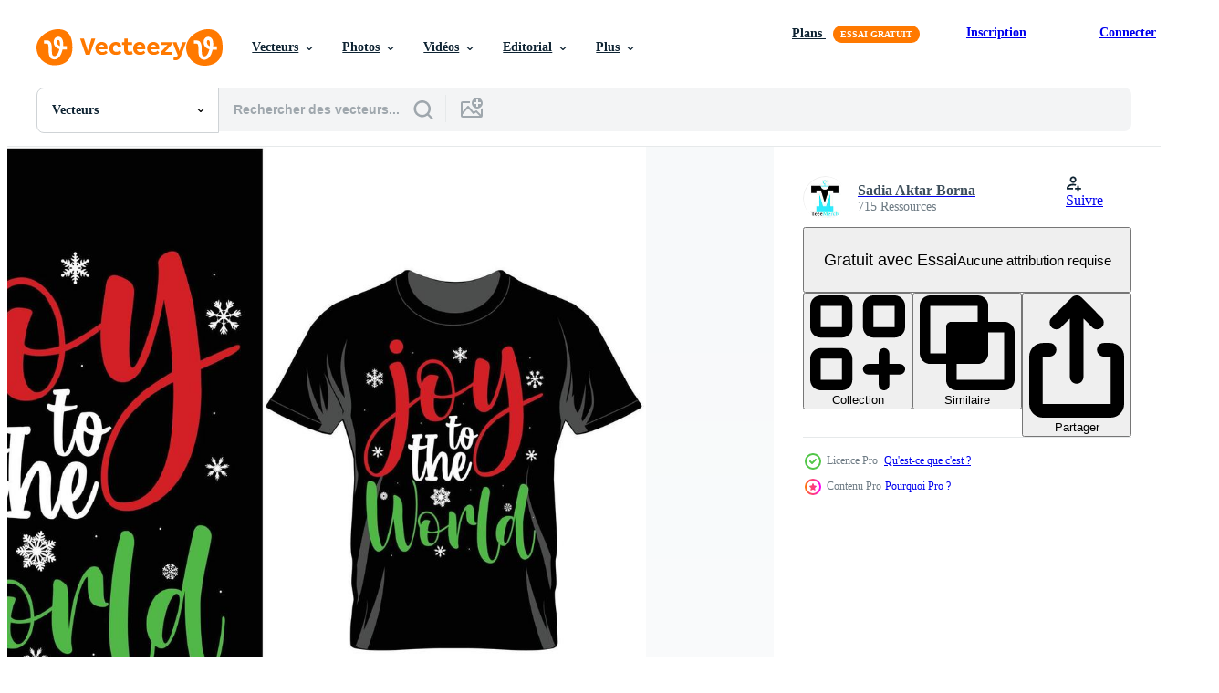

--- FILE ---
content_type: text/html; charset=utf-8
request_url: https://fr.vecteezy.com/resources/14730522/show_related_tags_async_content
body_size: 1469
content:
<turbo-frame id="show-related-tags">
  <h2 class="ez-resource-related__header">Mots-clés associés</h2>

    <div class="splide ez-carousel tags-carousel is-ready" style="--carousel_height: 48px; --additional_height: 0px;" data-controller="carousel search-tag" data-bullets="false" data-loop="false" data-arrows="true">
    <div class="splide__track ez-carousel__track" data-carousel-target="track">
      <ul class="splide__list ez-carousel__inner-wrap" data-carousel-target="innerWrap">
        <li class="search-tag splide__slide ez-carousel__slide" data-carousel-target="slide"><a class="search-tag__tag-link ez-btn ez-btn--light" title="calligraphique" data-action="search-tag#sendClickEvent search-tag#performSearch" data-search-tag-verified="true" data-keyword-location="show" href="/vecteur-libre/calligraphique">calligraphique</a></li><li class="search-tag splide__slide ez-carousel__slide" data-carousel-target="slide"><a class="search-tag__tag-link ez-btn ez-btn--light" title="typographie" data-action="search-tag#sendClickEvent search-tag#performSearch" data-search-tag-verified="true" data-keyword-location="show" href="/vecteur-libre/typographie">typographie</a></li><li class="search-tag splide__slide ez-carousel__slide" data-carousel-target="slide"><a class="search-tag__tag-link ez-btn ez-btn--light" title="père noël" data-action="search-tag#sendClickEvent search-tag#performSearch" data-search-tag-verified="true" data-keyword-location="show" href="/vecteur-libre/p%C3%A8re-no%C3%ABl">père noël</a></li><li class="search-tag splide__slide ez-carousel__slide" data-carousel-target="slide"><a class="search-tag__tag-link ez-btn ez-btn--light" title="graphique" data-action="search-tag#sendClickEvent search-tag#performSearch" data-search-tag-verified="true" data-keyword-location="show" href="/vecteur-libre/graphique">graphique</a></li><li class="search-tag splide__slide ez-carousel__slide" data-carousel-target="slide"><a class="search-tag__tag-link ez-btn ez-btn--light" title="tasse" data-action="search-tag#sendClickEvent search-tag#performSearch" data-search-tag-verified="true" data-keyword-location="show" href="/vecteur-libre/tasse">tasse</a></li><li class="search-tag splide__slide ez-carousel__slide" data-carousel-target="slide"><a class="search-tag__tag-link ez-btn ez-btn--light" title="spirituel" data-action="search-tag#sendClickEvent search-tag#performSearch" data-search-tag-verified="true" data-keyword-location="show" href="/vecteur-libre/spirituel">spirituel</a></li><li class="search-tag splide__slide ez-carousel__slide" data-carousel-target="slide"><a class="search-tag__tag-link ez-btn ez-btn--light" title="joyeux" data-action="search-tag#sendClickEvent search-tag#performSearch" data-search-tag-verified="true" data-keyword-location="show" href="/vecteur-libre/joyeux">joyeux</a></li><li class="search-tag splide__slide ez-carousel__slide" data-carousel-target="slide"><a class="search-tag__tag-link ez-btn ez-btn--light" title="inspiration" data-action="search-tag#sendClickEvent search-tag#performSearch" data-search-tag-verified="true" data-keyword-location="show" href="/vecteur-libre/inspiration">inspiration</a></li><li class="search-tag splide__slide ez-carousel__slide" data-carousel-target="slide"><a class="search-tag__tag-link ez-btn ez-btn--light" title="noël" data-action="search-tag#sendClickEvent search-tag#performSearch" data-search-tag-verified="true" data-keyword-location="show" href="/vecteur-libre/no%C3%ABl">noël</a></li><li class="search-tag splide__slide ez-carousel__slide" data-carousel-target="slide"><a class="search-tag__tag-link ez-btn ez-btn--light" title="slogan" data-action="search-tag#sendClickEvent search-tag#performSearch" data-search-tag-verified="true" data-keyword-location="show" href="/vecteur-libre/slogan">slogan</a></li><li class="search-tag splide__slide ez-carousel__slide" data-carousel-target="slide"><a class="search-tag__tag-link ez-btn ez-btn--light" title="famille" data-action="search-tag#sendClickEvent search-tag#performSearch" data-search-tag-verified="true" data-keyword-location="show" href="/vecteur-libre/famille">famille</a></li><li class="search-tag splide__slide ez-carousel__slide" data-carousel-target="slide"><a class="search-tag__tag-link ez-btn ez-btn--light" title="traîneau" data-action="search-tag#sendClickEvent search-tag#performSearch" data-search-tag-verified="true" data-keyword-location="show" href="/vecteur-libre/tra%C3%AEneau">traîneau</a></li><li class="search-tag splide__slide ez-carousel__slide" data-carousel-target="slide"><a class="search-tag__tag-link ez-btn ez-btn--light" title="nativité" data-action="search-tag#sendClickEvent search-tag#performSearch" data-search-tag-verified="true" data-keyword-location="show" href="/vecteur-libre/nativit%C3%A9">nativité</a></li><li class="search-tag splide__slide ez-carousel__slide" data-carousel-target="slide"><a class="search-tag__tag-link ez-btn ez-btn--light" title="conception" data-action="search-tag#sendClickEvent search-tag#performSearch" data-search-tag-verified="true" data-keyword-location="show" href="/vecteur-libre/conception">conception</a></li><li class="search-tag splide__slide ez-carousel__slide" data-carousel-target="slide"><a class="search-tag__tag-link ez-btn ez-btn--light" title="jésus" data-action="search-tag#sendClickEvent search-tag#performSearch" data-search-tag-verified="true" data-keyword-location="show" href="/vecteur-libre/j%C3%A9sus">jésus</a></li><li class="search-tag splide__slide ez-carousel__slide" data-carousel-target="slide"><a class="search-tag__tag-link ez-btn ez-btn--light" title="citation" data-action="search-tag#sendClickEvent search-tag#performSearch" data-search-tag-verified="true" data-keyword-location="show" href="/vecteur-libre/citation">citation</a></li><li class="search-tag splide__slide ez-carousel__slide" data-carousel-target="slide"><a class="search-tag__tag-link ez-btn ez-btn--light" title="sublimation" data-action="search-tag#sendClickEvent search-tag#performSearch" data-search-tag-verified="true" data-keyword-location="show" href="/vecteur-libre/sublimation">sublimation</a></li><li class="search-tag splide__slide ez-carousel__slide" data-carousel-target="slide"><a class="search-tag__tag-link ez-btn ez-btn--light" title="vêtements" data-action="search-tag#sendClickEvent search-tag#performSearch" data-search-tag-verified="true" data-keyword-location="show" href="/vecteur-libre/v%C3%AAtements">vêtements</a></li><li class="search-tag splide__slide ez-carousel__slide" data-carousel-target="slide"><a class="search-tag__tag-link ez-btn ez-btn--light" title="christian" data-action="search-tag#sendClickEvent search-tag#performSearch" data-search-tag-verified="true" data-keyword-location="show" href="/vecteur-libre/christian">christian</a></li><li class="search-tag splide__slide ez-carousel__slide" data-carousel-target="slide"><a class="search-tag__tag-link ez-btn ez-btn--light" title="sauteur" data-action="search-tag#sendClickEvent search-tag#performSearch" data-search-tag-verified="true" data-keyword-location="show" href="/vecteur-libre/sauteur">sauteur</a></li>
</ul></div>
    

    <div class="splide__arrows splide__arrows--ltr ez-carousel__arrows"><button class="splide__arrow splide__arrow--prev ez-carousel__arrow ez-carousel__arrow--prev" disabled="disabled" data-carousel-target="arrowPrev" data-test-id="carousel-arrow-prev" data-direction="prev" aria_label="Précédent"><span class="ez-carousel__arrow-wrap"><svg xmlns="http://www.w3.org/2000/svg" viewBox="0 0 5 8" role="img" aria-labelledby="apykq0xnv9lkn7p0r6tlapm8gepi4f0d" class="arrow-prev"><desc id="apykq0xnv9lkn7p0r6tlapm8gepi4f0d">Précédent</desc><path fill-rule="evenodd" d="M4.707 7.707a1 1 0 0 0 0-1.414L2.414 4l2.293-2.293A1 1 0 0 0 3.293.293l-3 3a1 1 0 0 0 0 1.414l3 3a1 1 0 0 0 1.414 0Z" clip-rule="evenodd"></path></svg>
</span><span class="ez-carousel__gradient"></span></button><button class="splide__arrow splide__arrow--next ez-carousel__arrow ez-carousel__arrow--next" disabled="disabled" data-carousel-target="arrowNext" data-test-id="carousel-arrow-next" data-direction="next" aria_label="Suivant"><span class="ez-carousel__arrow-wrap"><svg xmlns="http://www.w3.org/2000/svg" viewBox="0 0 5 8" role="img" aria-labelledby="aa1iye0ct484zt23aqpm0ccxmihe15ri" class="arrow-next"><desc id="aa1iye0ct484zt23aqpm0ccxmihe15ri">Suivant</desc><path fill-rule="evenodd" d="M.293 7.707a1 1 0 0 1 0-1.414L2.586 4 .293 1.707A1 1 0 0 1 1.707.293l3 3a1 1 0 0 1 0 1.414l-3 3a1 1 0 0 1-1.414 0Z" clip-rule="evenodd"></path></svg>
</span><span class="ez-carousel__gradient"></span></button></div>
</div></turbo-frame>


--- FILE ---
content_type: text/html; charset=utf-8
request_url: https://fr.vecteezy.com/resources/14730522/show_related_grids_async_content
body_size: 12274
content:
<turbo-frame id="show-related-resources">

  <div data-conversions-category="Vecteurs liées" class="">
    <h2 class="ez-resource-related__header">
      Vecteurs liées
    </h2>

    <ul class="ez-resource-grid ez-resource-grid--main-grid  is-hidden" id="false" data-controller="grid contributor-info" data-grid-track-truncation-value="false" data-max-rows="50" data-row-height="240" data-instant-grid="false" data-truncate-results="false" data-testid="related-resources" data-labels="editable free" style="--editable: &#39;Modifiable&#39;;--free: &#39;Gratuit&#39;;">

  <li class="ez-resource-grid__item ez-resource-thumb ez-resource-thumb--pro" data-controller="grid-item-decorator" data-position="{{position}}" data-item-id="19663248" data-pro="true" data-grid-target="gridItem" data-w="250" data-h="200" data-grid-item-decorator-free-label-value="Gratuit" data-action="mouseenter-&gt;grid-item-decorator#hoverThumb:once" data-grid-item-decorator-item-pro-param="Pro" data-grid-item-decorator-resource-id-param="19663248" data-grid-item-decorator-content-type-param="Content-vector" data-grid-item-decorator-image-src-param="https://static.vecteezy.com/system/resources/previews/019/663/248/non_2x/ho-ho-ho-ugly-christmas-t-shirt-design-vector.jpg" data-grid-item-decorator-pinterest-url-param="https://fr.vecteezy.com/art-vectoriel/19663248-ho-ho-ho-laid-noel-t-chemise-conception-vecteur" data-grid-item-decorator-seo-page-description-param="ho ho ho laid Noël t chemise conception vecteur" data-grid-item-decorator-user-id-param="6842520" data-grid-item-decorator-user-display-name-param="Sadia Aktar Borna" data-grid-item-decorator-avatar-src-param="https://static.vecteezy.com/system/user/avatar/6842520/medium_teemerch_logo-01.jpg" data-grid-item-decorator-uploads-path-param="/membres/teeemerch/uploads">

  <script type="application/ld+json" id="media_schema">
  {"@context":"https://schema.org","@type":"ImageObject","name":"ho ho ho laid Noël t chemise conception vecteur","uploadDate":"2023-02-11T13:14:17-06:00","thumbnailUrl":"https://static.vecteezy.com/ti/vecteur-libre/t1/19663248-ho-ho-ho-laid-noel-t-chemise-conception-vecteur-vectoriel.jpg","contentUrl":"https://static.vecteezy.com/ti/vecteur-libre/p1/19663248-ho-ho-ho-laid-noel-t-chemise-conception-vecteur-vectoriel.jpg","sourceOrganization":"Vecteezy","license":"https://support.vecteezy.com/fr/octroi-de-nouvelles-licences-vecteezy-ByHivesvt","acquireLicensePage":"https://fr.vecteezy.com/art-vectoriel/19663248-ho-ho-ho-laid-noel-t-chemise-conception-vecteur","creator":{"@type":"Person","name":"Sadia Aktar Borna"},"copyrightNotice":"Sadia Aktar Borna","creditText":"Vecteezy"}
</script>


<a href="/art-vectoriel/19663248-ho-ho-ho-laid-noel-t-chemise-conception-vecteur" class="ez-resource-thumb__link" title="ho ho ho laid Noël t chemise conception vecteur" style="--height: 200; --width: 250; " data-action="click-&gt;grid#trackResourceClick mouseenter-&gt;grid#trackResourceHover" data-content-type="vector" data-controller="ez-hover-intent" data-previews-srcs="[&quot;https://static.vecteezy.com/ti/vecteur-libre/p1/19663248-ho-ho-ho-laid-noel-t-chemise-conception-vecteur-vectoriel.jpg&quot;,&quot;https://static.vecteezy.com/ti/vecteur-libre/p2/19663248-ho-ho-ho-laid-noel-t-chemise-conception-vecteur-vectoriel.jpg&quot;]" data-pro="true" data-resource-id="19663248" data-grid-item-decorator-target="link">
    <img src="https://static.vecteezy.com/ti/vecteur-libre/t2/19663248-ho-ho-ho-laid-noel-t-chemise-conception-vecteur-vectoriel.jpg" srcset="https://static.vecteezy.com/ti/vecteur-libre/t1/19663248-ho-ho-ho-laid-noel-t-chemise-conception-vecteur-vectoriel.jpg 2x, https://static.vecteezy.com/ti/vecteur-libre/t2/19663248-ho-ho-ho-laid-noel-t-chemise-conception-vecteur-vectoriel.jpg 1x" class="ez-resource-thumb__img" loading="lazy" decoding="async" width="250" height="200" alt="ho ho ho laid Noël t chemise conception vecteur">

</a>

  <div class="ez-resource-thumb__label-wrap"></div>
  

  <div class="ez-resource-thumb__hover-state"></div>
</li><li class="ez-resource-grid__item ez-resource-thumb ez-resource-thumb--pro" data-controller="grid-item-decorator" data-position="{{position}}" data-item-id="14730518" data-pro="true" data-grid-target="gridItem" data-w="250" data-h="200" data-grid-item-decorator-free-label-value="Gratuit" data-action="mouseenter-&gt;grid-item-decorator#hoverThumb:once" data-grid-item-decorator-item-pro-param="Pro" data-grid-item-decorator-resource-id-param="14730518" data-grid-item-decorator-content-type-param="Content-vector" data-grid-item-decorator-image-src-param="https://static.vecteezy.com/system/resources/previews/014/730/518/non_2x/this-is-my-it-s-too-hot-ugly-christmas-t-shirt-design-vector.jpg" data-grid-item-decorator-pinterest-url-param="https://fr.vecteezy.com/art-vectoriel/14730518-c-est-mon-vecteur-de-conception-de-t-shirt-de-noel-moche-il-fait-trop-chaud" data-grid-item-decorator-seo-page-description-param="c&#39;est mon vecteur de conception de t shirt de noël moche il fait trop chaud" data-grid-item-decorator-user-id-param="6842520" data-grid-item-decorator-user-display-name-param="Sadia Aktar Borna" data-grid-item-decorator-avatar-src-param="https://static.vecteezy.com/system/user/avatar/6842520/medium_teemerch_logo-01.jpg" data-grid-item-decorator-uploads-path-param="/membres/teeemerch/uploads">

  <script type="application/ld+json" id="media_schema">
  {"@context":"https://schema.org","@type":"ImageObject","name":"c'est mon vecteur de conception de t shirt de noël moche il fait trop chaud","uploadDate":"2022-11-24T02:22:40-06:00","thumbnailUrl":"https://static.vecteezy.com/ti/vecteur-libre/t1/14730518-c-est-mon-vecteur-de-conception-de-t-shirt-de-noel-moche-il-fait-trop-chaud-vectoriel.jpg","contentUrl":"https://static.vecteezy.com/ti/vecteur-libre/p1/14730518-c-est-mon-vecteur-de-conception-de-t-shirt-de-noel-moche-il-fait-trop-chaud-vectoriel.jpg","sourceOrganization":"Vecteezy","license":"https://support.vecteezy.com/fr/octroi-de-nouvelles-licences-vecteezy-ByHivesvt","acquireLicensePage":"https://fr.vecteezy.com/art-vectoriel/14730518-c-est-mon-vecteur-de-conception-de-t-shirt-de-noel-moche-il-fait-trop-chaud","creator":{"@type":"Person","name":"Sadia Aktar Borna"},"copyrightNotice":"Sadia Aktar Borna","creditText":"Vecteezy"}
</script>


<a href="/art-vectoriel/14730518-c-est-mon-vecteur-de-conception-de-t-shirt-de-noel-moche-il-fait-trop-chaud" class="ez-resource-thumb__link" title="c&#39;est mon vecteur de conception de t shirt de noël moche il fait trop chaud" style="--height: 200; --width: 250; " data-action="click-&gt;grid#trackResourceClick mouseenter-&gt;grid#trackResourceHover" data-content-type="vector" data-controller="ez-hover-intent" data-previews-srcs="[&quot;https://static.vecteezy.com/ti/vecteur-libre/p1/14730518-c-est-mon-vecteur-de-conception-de-t-shirt-de-noel-moche-il-fait-trop-chaud-vectoriel.jpg&quot;,&quot;https://static.vecteezy.com/ti/vecteur-libre/p2/14730518-c-est-mon-vecteur-de-conception-de-t-shirt-de-noel-moche-il-fait-trop-chaud-vectoriel.jpg&quot;]" data-pro="true" data-resource-id="14730518" data-grid-item-decorator-target="link">
    <img src="https://static.vecteezy.com/ti/vecteur-libre/t2/14730518-c-est-mon-vecteur-de-conception-de-t-shirt-de-noel-moche-il-fait-trop-chaud-vectoriel.jpg" srcset="https://static.vecteezy.com/ti/vecteur-libre/t1/14730518-c-est-mon-vecteur-de-conception-de-t-shirt-de-noel-moche-il-fait-trop-chaud-vectoriel.jpg 2x, https://static.vecteezy.com/ti/vecteur-libre/t2/14730518-c-est-mon-vecteur-de-conception-de-t-shirt-de-noel-moche-il-fait-trop-chaud-vectoriel.jpg 1x" class="ez-resource-thumb__img" loading="lazy" decoding="async" width="250" height="200" alt="c&#39;est mon vecteur de conception de t shirt de noël moche il fait trop chaud">

</a>

  <div class="ez-resource-thumb__label-wrap"></div>
  

  <div class="ez-resource-thumb__hover-state"></div>
</li><li class="ez-resource-grid__item ez-resource-thumb ez-resource-thumb--pro" data-controller="grid-item-decorator" data-position="{{position}}" data-item-id="14730537" data-pro="true" data-grid-target="gridItem" data-w="250" data-h="200" data-grid-item-decorator-free-label-value="Gratuit" data-action="mouseenter-&gt;grid-item-decorator#hoverThumb:once" data-grid-item-decorator-item-pro-param="Pro" data-grid-item-decorator-resource-id-param="14730537" data-grid-item-decorator-content-type-param="Content-vector" data-grid-item-decorator-image-src-param="https://static.vecteezy.com/system/resources/previews/014/730/537/non_2x/it-s-the-wonderful-time-ugly-christmas-t-shirt-design-vector.jpg" data-grid-item-decorator-pinterest-url-param="https://fr.vecteezy.com/art-vectoriel/14730537-c-est-le-temps-merveilleux-vecteur-de-conception-de-t-shirt-de-noel-moche" data-grid-item-decorator-seo-page-description-param="c&#39;est le temps merveilleux vecteur de conception de t shirt de noël moche" data-grid-item-decorator-user-id-param="6842520" data-grid-item-decorator-user-display-name-param="Sadia Aktar Borna" data-grid-item-decorator-avatar-src-param="https://static.vecteezy.com/system/user/avatar/6842520/medium_teemerch_logo-01.jpg" data-grid-item-decorator-uploads-path-param="/membres/teeemerch/uploads">

  <script type="application/ld+json" id="media_schema">
  {"@context":"https://schema.org","@type":"ImageObject","name":"c'est le temps merveilleux vecteur de conception de t shirt de noël moche","uploadDate":"2022-11-24T02:23:04-06:00","thumbnailUrl":"https://static.vecteezy.com/ti/vecteur-libre/t1/14730537-c-est-le-temps-merveilleux-vecteur-de-conception-de-t-shirt-de-noel-moche-vectoriel.jpg","contentUrl":"https://static.vecteezy.com/ti/vecteur-libre/p1/14730537-c-est-le-temps-merveilleux-vecteur-de-conception-de-t-shirt-de-noel-moche-vectoriel.jpg","sourceOrganization":"Vecteezy","license":"https://support.vecteezy.com/fr/octroi-de-nouvelles-licences-vecteezy-ByHivesvt","acquireLicensePage":"https://fr.vecteezy.com/art-vectoriel/14730537-c-est-le-temps-merveilleux-vecteur-de-conception-de-t-shirt-de-noel-moche","creator":{"@type":"Person","name":"Sadia Aktar Borna"},"copyrightNotice":"Sadia Aktar Borna","creditText":"Vecteezy"}
</script>


<a href="/art-vectoriel/14730537-c-est-le-temps-merveilleux-vecteur-de-conception-de-t-shirt-de-noel-moche" class="ez-resource-thumb__link" title="c&#39;est le temps merveilleux vecteur de conception de t shirt de noël moche" style="--height: 200; --width: 250; " data-action="click-&gt;grid#trackResourceClick mouseenter-&gt;grid#trackResourceHover" data-content-type="vector" data-controller="ez-hover-intent" data-previews-srcs="[&quot;https://static.vecteezy.com/ti/vecteur-libre/p1/14730537-c-est-le-temps-merveilleux-vecteur-de-conception-de-t-shirt-de-noel-moche-vectoriel.jpg&quot;,&quot;https://static.vecteezy.com/ti/vecteur-libre/p2/14730537-c-est-le-temps-merveilleux-vecteur-de-conception-de-t-shirt-de-noel-moche-vectoriel.jpg&quot;]" data-pro="true" data-resource-id="14730537" data-grid-item-decorator-target="link">
    <img src="https://static.vecteezy.com/ti/vecteur-libre/t2/14730537-c-est-le-temps-merveilleux-vecteur-de-conception-de-t-shirt-de-noel-moche-vectoriel.jpg" srcset="https://static.vecteezy.com/ti/vecteur-libre/t1/14730537-c-est-le-temps-merveilleux-vecteur-de-conception-de-t-shirt-de-noel-moche-vectoriel.jpg 2x, https://static.vecteezy.com/ti/vecteur-libre/t2/14730537-c-est-le-temps-merveilleux-vecteur-de-conception-de-t-shirt-de-noel-moche-vectoriel.jpg 1x" class="ez-resource-thumb__img" loading="lazy" decoding="async" width="250" height="200" alt="c&#39;est le temps merveilleux vecteur de conception de t shirt de noël moche">

</a>

  <div class="ez-resource-thumb__label-wrap"></div>
  

  <div class="ez-resource-thumb__hover-state"></div>
</li><li class="ez-resource-grid__item ez-resource-thumb ez-resource-thumb--pro" data-controller="grid-item-decorator" data-position="{{position}}" data-item-id="14730528" data-pro="true" data-grid-target="gridItem" data-w="250" data-h="200" data-grid-item-decorator-free-label-value="Gratuit" data-action="mouseenter-&gt;grid-item-decorator#hoverThumb:once" data-grid-item-decorator-item-pro-param="Pro" data-grid-item-decorator-resource-id-param="14730528" data-grid-item-decorator-content-type-param="Content-vector" data-grid-item-decorator-image-src-param="https://static.vecteezy.com/system/resources/previews/014/730/528/non_2x/naughty-is-the-new-ugly-christmas-t-shirt-design-vector.jpg" data-grid-item-decorator-pinterest-url-param="https://fr.vecteezy.com/art-vectoriel/14730528-vilain-est-le-nouveau-vecteur-de-conception-de-t-shirt-noel-moche" data-grid-item-decorator-seo-page-description-param="vilain est le nouveau vecteur de conception de t shirt noël moche" data-grid-item-decorator-user-id-param="6842520" data-grid-item-decorator-user-display-name-param="Sadia Aktar Borna" data-grid-item-decorator-avatar-src-param="https://static.vecteezy.com/system/user/avatar/6842520/medium_teemerch_logo-01.jpg" data-grid-item-decorator-uploads-path-param="/membres/teeemerch/uploads">

  <script type="application/ld+json" id="media_schema">
  {"@context":"https://schema.org","@type":"ImageObject","name":"vilain est le nouveau vecteur de conception de t shirt noël moche","uploadDate":"2022-11-24T02:22:54-06:00","thumbnailUrl":"https://static.vecteezy.com/ti/vecteur-libre/t1/14730528-vilain-est-le-nouveau-vecteur-de-conception-de-t-shirt-noel-moche-vectoriel.jpg","contentUrl":"https://static.vecteezy.com/ti/vecteur-libre/p1/14730528-vilain-est-le-nouveau-vecteur-de-conception-de-t-shirt-noel-moche-vectoriel.jpg","sourceOrganization":"Vecteezy","license":"https://support.vecteezy.com/fr/octroi-de-nouvelles-licences-vecteezy-ByHivesvt","acquireLicensePage":"https://fr.vecteezy.com/art-vectoriel/14730528-vilain-est-le-nouveau-vecteur-de-conception-de-t-shirt-noel-moche","creator":{"@type":"Person","name":"Sadia Aktar Borna"},"copyrightNotice":"Sadia Aktar Borna","creditText":"Vecteezy"}
</script>


<a href="/art-vectoriel/14730528-vilain-est-le-nouveau-vecteur-de-conception-de-t-shirt-noel-moche" class="ez-resource-thumb__link" title="vilain est le nouveau vecteur de conception de t shirt noël moche" style="--height: 200; --width: 250; " data-action="click-&gt;grid#trackResourceClick mouseenter-&gt;grid#trackResourceHover" data-content-type="vector" data-controller="ez-hover-intent" data-previews-srcs="[&quot;https://static.vecteezy.com/ti/vecteur-libre/p1/14730528-vilain-est-le-nouveau-vecteur-de-conception-de-t-shirt-noel-moche-vectoriel.jpg&quot;,&quot;https://static.vecteezy.com/ti/vecteur-libre/p2/14730528-vilain-est-le-nouveau-vecteur-de-conception-de-t-shirt-noel-moche-vectoriel.jpg&quot;]" data-pro="true" data-resource-id="14730528" data-grid-item-decorator-target="link">
    <img src="https://static.vecteezy.com/ti/vecteur-libre/t2/14730528-vilain-est-le-nouveau-vecteur-de-conception-de-t-shirt-noel-moche-vectoriel.jpg" srcset="https://static.vecteezy.com/ti/vecteur-libre/t1/14730528-vilain-est-le-nouveau-vecteur-de-conception-de-t-shirt-noel-moche-vectoriel.jpg 2x, https://static.vecteezy.com/ti/vecteur-libre/t2/14730528-vilain-est-le-nouveau-vecteur-de-conception-de-t-shirt-noel-moche-vectoriel.jpg 1x" class="ez-resource-thumb__img" loading="lazy" decoding="async" width="250" height="200" alt="vilain est le nouveau vecteur de conception de t shirt noël moche">

</a>

  <div class="ez-resource-thumb__label-wrap"></div>
  

  <div class="ez-resource-thumb__hover-state"></div>
</li><li class="ez-resource-grid__item ez-resource-thumb ez-resource-thumb--pro" data-controller="grid-item-decorator" data-position="{{position}}" data-item-id="14730671" data-pro="true" data-grid-target="gridItem" data-w="250" data-h="200" data-grid-item-decorator-free-label-value="Gratuit" data-action="mouseenter-&gt;grid-item-decorator#hoverThumb:once" data-grid-item-decorator-item-pro-param="Pro" data-grid-item-decorator-resource-id-param="14730671" data-grid-item-decorator-content-type-param="Content-vector" data-grid-item-decorator-image-src-param="https://static.vecteezy.com/system/resources/previews/014/730/671/non_2x/have-yourself-a-christmas-ugly-christmas-t-shirt-design-vector.jpg" data-grid-item-decorator-pinterest-url-param="https://fr.vecteezy.com/art-vectoriel/14730671-avoir-vous-meme-un-vecteur-de-conception-de-t-shirt-de-noel-moche-de-noel" data-grid-item-decorator-seo-page-description-param="avoir vous-même un vecteur de conception de t shirt de noël moche de noël" data-grid-item-decorator-user-id-param="6842520" data-grid-item-decorator-user-display-name-param="Sadia Aktar Borna" data-grid-item-decorator-avatar-src-param="https://static.vecteezy.com/system/user/avatar/6842520/medium_teemerch_logo-01.jpg" data-grid-item-decorator-uploads-path-param="/membres/teeemerch/uploads">

  <script type="application/ld+json" id="media_schema">
  {"@context":"https://schema.org","@type":"ImageObject","name":"avoir vous-même un vecteur de conception de t shirt de noël moche de noël","uploadDate":"2022-11-24T02:24:39-06:00","thumbnailUrl":"https://static.vecteezy.com/ti/vecteur-libre/t1/14730671-avoir-vous-meme-un-vecteur-de-conception-de-t-shirt-de-noel-moche-de-noel-vectoriel.jpg","contentUrl":"https://static.vecteezy.com/ti/vecteur-libre/p1/14730671-avoir-vous-meme-un-vecteur-de-conception-de-t-shirt-de-noel-moche-de-noel-vectoriel.jpg","sourceOrganization":"Vecteezy","license":"https://support.vecteezy.com/fr/octroi-de-nouvelles-licences-vecteezy-ByHivesvt","acquireLicensePage":"https://fr.vecteezy.com/art-vectoriel/14730671-avoir-vous-meme-un-vecteur-de-conception-de-t-shirt-de-noel-moche-de-noel","creator":{"@type":"Person","name":"Sadia Aktar Borna"},"copyrightNotice":"Sadia Aktar Borna","creditText":"Vecteezy"}
</script>


<a href="/art-vectoriel/14730671-avoir-vous-meme-un-vecteur-de-conception-de-t-shirt-de-noel-moche-de-noel" class="ez-resource-thumb__link" title="avoir vous-même un vecteur de conception de t shirt de noël moche de noël" style="--height: 200; --width: 250; " data-action="click-&gt;grid#trackResourceClick mouseenter-&gt;grid#trackResourceHover" data-content-type="vector" data-controller="ez-hover-intent" data-previews-srcs="[&quot;https://static.vecteezy.com/ti/vecteur-libre/p1/14730671-avoir-vous-meme-un-vecteur-de-conception-de-t-shirt-de-noel-moche-de-noel-vectoriel.jpg&quot;,&quot;https://static.vecteezy.com/ti/vecteur-libre/p2/14730671-avoir-vous-meme-un-vecteur-de-conception-de-t-shirt-de-noel-moche-de-noel-vectoriel.jpg&quot;]" data-pro="true" data-resource-id="14730671" data-grid-item-decorator-target="link">
    <img src="https://static.vecteezy.com/ti/vecteur-libre/t2/14730671-avoir-vous-meme-un-vecteur-de-conception-de-t-shirt-de-noel-moche-de-noel-vectoriel.jpg" srcset="https://static.vecteezy.com/ti/vecteur-libre/t1/14730671-avoir-vous-meme-un-vecteur-de-conception-de-t-shirt-de-noel-moche-de-noel-vectoriel.jpg 2x, https://static.vecteezy.com/ti/vecteur-libre/t2/14730671-avoir-vous-meme-un-vecteur-de-conception-de-t-shirt-de-noel-moche-de-noel-vectoriel.jpg 1x" class="ez-resource-thumb__img" loading="lazy" decoding="async" width="250" height="200" alt="avoir vous-même un vecteur de conception de t shirt de noël moche de noël">

</a>

  <div class="ez-resource-thumb__label-wrap"></div>
  

  <div class="ez-resource-thumb__hover-state"></div>
</li><li class="ez-resource-grid__item ez-resource-thumb ez-resource-thumb--pro" data-controller="grid-item-decorator" data-position="{{position}}" data-item-id="19663214" data-pro="true" data-grid-target="gridItem" data-w="250" data-h="200" data-grid-item-decorator-free-label-value="Gratuit" data-action="mouseenter-&gt;grid-item-decorator#hoverThumb:once" data-grid-item-decorator-item-pro-param="Pro" data-grid-item-decorator-resource-id-param="19663214" data-grid-item-decorator-content-type-param="Content-vector" data-grid-item-decorator-image-src-param="https://static.vecteezy.com/system/resources/previews/019/663/214/non_2x/the-reason-for-the-season-ugly-christmas-t-shirt-design-vector.jpg" data-grid-item-decorator-pinterest-url-param="https://fr.vecteezy.com/art-vectoriel/19663214-le-raison-pour-le-saison-laid-noel-t-chemise-conception-vecteur" data-grid-item-decorator-seo-page-description-param="le raison pour le saison laid Noël t chemise conception vecteur" data-grid-item-decorator-user-id-param="6842520" data-grid-item-decorator-user-display-name-param="Sadia Aktar Borna" data-grid-item-decorator-avatar-src-param="https://static.vecteezy.com/system/user/avatar/6842520/medium_teemerch_logo-01.jpg" data-grid-item-decorator-uploads-path-param="/membres/teeemerch/uploads">

  <script type="application/ld+json" id="media_schema">
  {"@context":"https://schema.org","@type":"ImageObject","name":"le raison pour le saison laid Noël t chemise conception vecteur","uploadDate":"2023-02-11T13:13:58-06:00","thumbnailUrl":"https://static.vecteezy.com/ti/vecteur-libre/t1/19663214-le-raison-pour-le-saison-laid-noel-t-chemise-conception-vecteur-vectoriel.jpg","contentUrl":"https://static.vecteezy.com/ti/vecteur-libre/p1/19663214-le-raison-pour-le-saison-laid-noel-t-chemise-conception-vecteur-vectoriel.jpg","sourceOrganization":"Vecteezy","license":"https://support.vecteezy.com/fr/octroi-de-nouvelles-licences-vecteezy-ByHivesvt","acquireLicensePage":"https://fr.vecteezy.com/art-vectoriel/19663214-le-raison-pour-le-saison-laid-noel-t-chemise-conception-vecteur","creator":{"@type":"Person","name":"Sadia Aktar Borna"},"copyrightNotice":"Sadia Aktar Borna","creditText":"Vecteezy"}
</script>


<a href="/art-vectoriel/19663214-le-raison-pour-le-saison-laid-noel-t-chemise-conception-vecteur" class="ez-resource-thumb__link" title="le raison pour le saison laid Noël t chemise conception vecteur" style="--height: 200; --width: 250; " data-action="click-&gt;grid#trackResourceClick mouseenter-&gt;grid#trackResourceHover" data-content-type="vector" data-controller="ez-hover-intent" data-previews-srcs="[&quot;https://static.vecteezy.com/ti/vecteur-libre/p1/19663214-le-raison-pour-le-saison-laid-noel-t-chemise-conception-vecteur-vectoriel.jpg&quot;,&quot;https://static.vecteezy.com/ti/vecteur-libre/p2/19663214-le-raison-pour-le-saison-laid-noel-t-chemise-conception-vecteur-vectoriel.jpg&quot;]" data-pro="true" data-resource-id="19663214" data-grid-item-decorator-target="link">
    <img src="https://static.vecteezy.com/ti/vecteur-libre/t2/19663214-le-raison-pour-le-saison-laid-noel-t-chemise-conception-vecteur-vectoriel.jpg" srcset="https://static.vecteezy.com/ti/vecteur-libre/t1/19663214-le-raison-pour-le-saison-laid-noel-t-chemise-conception-vecteur-vectoriel.jpg 2x, https://static.vecteezy.com/ti/vecteur-libre/t2/19663214-le-raison-pour-le-saison-laid-noel-t-chemise-conception-vecteur-vectoriel.jpg 1x" class="ez-resource-thumb__img" loading="lazy" decoding="async" width="250" height="200" alt="le raison pour le saison laid Noël t chemise conception vecteur">

</a>

  <div class="ez-resource-thumb__label-wrap"></div>
  

  <div class="ez-resource-thumb__hover-state"></div>
</li><li class="ez-resource-grid__item ez-resource-thumb ez-resource-thumb--pro" data-controller="grid-item-decorator" data-position="{{position}}" data-item-id="19663227" data-pro="true" data-grid-target="gridItem" data-w="250" data-h="200" data-grid-item-decorator-free-label-value="Gratuit" data-action="mouseenter-&gt;grid-item-decorator#hoverThumb:once" data-grid-item-decorator-item-pro-param="Pro" data-grid-item-decorator-resource-id-param="19663227" data-grid-item-decorator-content-type-param="Content-vector" data-grid-item-decorator-image-src-param="https://static.vecteezy.com/system/resources/previews/019/663/227/non_2x/joy-hope-love-ugly-christmas-t-shirt-design-vector.jpg" data-grid-item-decorator-pinterest-url-param="https://fr.vecteezy.com/art-vectoriel/19663227-joie-esperer-l-amour-laid-noel-t-chemise-conception-vecteur" data-grid-item-decorator-seo-page-description-param="joie espérer l&#39;amour laid Noël t chemise conception vecteur" data-grid-item-decorator-user-id-param="6842520" data-grid-item-decorator-user-display-name-param="Sadia Aktar Borna" data-grid-item-decorator-avatar-src-param="https://static.vecteezy.com/system/user/avatar/6842520/medium_teemerch_logo-01.jpg" data-grid-item-decorator-uploads-path-param="/membres/teeemerch/uploads">

  <script type="application/ld+json" id="media_schema">
  {"@context":"https://schema.org","@type":"ImageObject","name":"joie espérer l'amour laid Noël t chemise conception vecteur","uploadDate":"2023-02-11T13:14:03-06:00","thumbnailUrl":"https://static.vecteezy.com/ti/vecteur-libre/t1/19663227-joie-esperer-l-amour-laid-noel-t-chemise-conception-vecteur-vectoriel.jpg","contentUrl":"https://static.vecteezy.com/ti/vecteur-libre/p1/19663227-joie-esperer-l-amour-laid-noel-t-chemise-conception-vecteur-vectoriel.jpg","sourceOrganization":"Vecteezy","license":"https://support.vecteezy.com/fr/octroi-de-nouvelles-licences-vecteezy-ByHivesvt","acquireLicensePage":"https://fr.vecteezy.com/art-vectoriel/19663227-joie-esperer-l-amour-laid-noel-t-chemise-conception-vecteur","creator":{"@type":"Person","name":"Sadia Aktar Borna"},"copyrightNotice":"Sadia Aktar Borna","creditText":"Vecteezy"}
</script>


<a href="/art-vectoriel/19663227-joie-esperer-l-amour-laid-noel-t-chemise-conception-vecteur" class="ez-resource-thumb__link" title="joie espérer l&#39;amour laid Noël t chemise conception vecteur" style="--height: 200; --width: 250; " data-action="click-&gt;grid#trackResourceClick mouseenter-&gt;grid#trackResourceHover" data-content-type="vector" data-controller="ez-hover-intent" data-previews-srcs="[&quot;https://static.vecteezy.com/ti/vecteur-libre/p1/19663227-joie-esperer-l-amour-laid-noel-t-chemise-conception-vecteur-vectoriel.jpg&quot;,&quot;https://static.vecteezy.com/ti/vecteur-libre/p2/19663227-joie-esperer-l-amour-laid-noel-t-chemise-conception-vecteur-vectoriel.jpg&quot;]" data-pro="true" data-resource-id="19663227" data-grid-item-decorator-target="link">
    <img src="https://static.vecteezy.com/ti/vecteur-libre/t2/19663227-joie-esperer-l-amour-laid-noel-t-chemise-conception-vecteur-vectoriel.jpg" srcset="https://static.vecteezy.com/ti/vecteur-libre/t1/19663227-joie-esperer-l-amour-laid-noel-t-chemise-conception-vecteur-vectoriel.jpg 2x, https://static.vecteezy.com/ti/vecteur-libre/t2/19663227-joie-esperer-l-amour-laid-noel-t-chemise-conception-vecteur-vectoriel.jpg 1x" class="ez-resource-thumb__img" loading="lazy" decoding="async" width="250" height="200" alt="joie espérer l&#39;amour laid Noël t chemise conception vecteur">

</a>

  <div class="ez-resource-thumb__label-wrap"></div>
  

  <div class="ez-resource-thumb__hover-state"></div>
</li><li class="ez-resource-grid__item ez-resource-thumb ez-resource-thumb--pro" data-controller="grid-item-decorator" data-position="{{position}}" data-item-id="14730527" data-pro="true" data-grid-target="gridItem" data-w="250" data-h="200" data-grid-item-decorator-free-label-value="Gratuit" data-action="mouseenter-&gt;grid-item-decorator#hoverThumb:once" data-grid-item-decorator-item-pro-param="Pro" data-grid-item-decorator-resource-id-param="14730527" data-grid-item-decorator-content-type-param="Content-vector" data-grid-item-decorator-image-src-param="https://static.vecteezy.com/system/resources/previews/014/730/527/non_2x/snow-ugly-christmas-t-shirt-design-vector.jpg" data-grid-item-decorator-pinterest-url-param="https://fr.vecteezy.com/art-vectoriel/14730527-vecteur-de-conception-de-t-shirt-de-noel-moche-de-neige" data-grid-item-decorator-seo-page-description-param="vecteur de conception de t shirt de noël moche de neige" data-grid-item-decorator-user-id-param="6842520" data-grid-item-decorator-user-display-name-param="Sadia Aktar Borna" data-grid-item-decorator-avatar-src-param="https://static.vecteezy.com/system/user/avatar/6842520/medium_teemerch_logo-01.jpg" data-grid-item-decorator-uploads-path-param="/membres/teeemerch/uploads">

  <script type="application/ld+json" id="media_schema">
  {"@context":"https://schema.org","@type":"ImageObject","name":"vecteur de conception de t shirt de noël moche de neige","uploadDate":"2022-11-24T02:22:54-06:00","thumbnailUrl":"https://static.vecteezy.com/ti/vecteur-libre/t1/14730527-vecteur-de-conception-de-t-shirt-de-noel-moche-de-neige-vectoriel.jpg","contentUrl":"https://static.vecteezy.com/ti/vecteur-libre/p1/14730527-vecteur-de-conception-de-t-shirt-de-noel-moche-de-neige-vectoriel.jpg","sourceOrganization":"Vecteezy","license":"https://support.vecteezy.com/fr/octroi-de-nouvelles-licences-vecteezy-ByHivesvt","acquireLicensePage":"https://fr.vecteezy.com/art-vectoriel/14730527-vecteur-de-conception-de-t-shirt-de-noel-moche-de-neige","creator":{"@type":"Person","name":"Sadia Aktar Borna"},"copyrightNotice":"Sadia Aktar Borna","creditText":"Vecteezy"}
</script>


<a href="/art-vectoriel/14730527-vecteur-de-conception-de-t-shirt-de-noel-moche-de-neige" class="ez-resource-thumb__link" title="vecteur de conception de t shirt de noël moche de neige" style="--height: 200; --width: 250; " data-action="click-&gt;grid#trackResourceClick mouseenter-&gt;grid#trackResourceHover" data-content-type="vector" data-controller="ez-hover-intent" data-previews-srcs="[&quot;https://static.vecteezy.com/ti/vecteur-libre/p1/14730527-vecteur-de-conception-de-t-shirt-de-noel-moche-de-neige-vectoriel.jpg&quot;,&quot;https://static.vecteezy.com/ti/vecteur-libre/p2/14730527-vecteur-de-conception-de-t-shirt-de-noel-moche-de-neige-vectoriel.jpg&quot;]" data-pro="true" data-resource-id="14730527" data-grid-item-decorator-target="link">
    <img src="https://static.vecteezy.com/ti/vecteur-libre/t2/14730527-vecteur-de-conception-de-t-shirt-de-noel-moche-de-neige-vectoriel.jpg" srcset="https://static.vecteezy.com/ti/vecteur-libre/t1/14730527-vecteur-de-conception-de-t-shirt-de-noel-moche-de-neige-vectoriel.jpg 2x, https://static.vecteezy.com/ti/vecteur-libre/t2/14730527-vecteur-de-conception-de-t-shirt-de-noel-moche-de-neige-vectoriel.jpg 1x" class="ez-resource-thumb__img" loading="lazy" decoding="async" width="250" height="200" alt="vecteur de conception de t shirt de noël moche de neige">

</a>

  <div class="ez-resource-thumb__label-wrap"></div>
  

  <div class="ez-resource-thumb__hover-state"></div>
</li><li class="ez-resource-grid__item ez-resource-thumb ez-resource-thumb--pro" data-controller="grid-item-decorator" data-position="{{position}}" data-item-id="14730682" data-pro="true" data-grid-target="gridItem" data-w="250" data-h="200" data-grid-item-decorator-free-label-value="Gratuit" data-action="mouseenter-&gt;grid-item-decorator#hoverThumb:once" data-grid-item-decorator-item-pro-param="Pro" data-grid-item-decorator-resource-id-param="14730682" data-grid-item-decorator-content-type-param="Content-vector" data-grid-item-decorator-image-src-param="https://static.vecteezy.com/system/resources/previews/014/730/682/non_2x/if-you-jingle-my-bells-ugly-christmas-t-shirt-design-vector.jpg" data-grid-item-decorator-pinterest-url-param="https://fr.vecteezy.com/art-vectoriel/14730682-si-vous-jingle-mes-cloches-moche-noel-t-shirt-design-vecteur" data-grid-item-decorator-seo-page-description-param="si vous jingle mes cloches moche noël t shirt design vecteur" data-grid-item-decorator-user-id-param="6842520" data-grid-item-decorator-user-display-name-param="Sadia Aktar Borna" data-grid-item-decorator-avatar-src-param="https://static.vecteezy.com/system/user/avatar/6842520/medium_teemerch_logo-01.jpg" data-grid-item-decorator-uploads-path-param="/membres/teeemerch/uploads">

  <script type="application/ld+json" id="media_schema">
  {"@context":"https://schema.org","@type":"ImageObject","name":"si vous jingle mes cloches moche noël t shirt design vecteur","uploadDate":"2022-11-24T02:24:52-06:00","thumbnailUrl":"https://static.vecteezy.com/ti/vecteur-libre/t1/14730682-si-vous-jingle-mes-cloches-moche-noel-t-shirt-design-vecteur-vectoriel.jpg","contentUrl":"https://static.vecteezy.com/ti/vecteur-libre/p1/14730682-si-vous-jingle-mes-cloches-moche-noel-t-shirt-design-vecteur-vectoriel.jpg","sourceOrganization":"Vecteezy","license":"https://support.vecteezy.com/fr/octroi-de-nouvelles-licences-vecteezy-ByHivesvt","acquireLicensePage":"https://fr.vecteezy.com/art-vectoriel/14730682-si-vous-jingle-mes-cloches-moche-noel-t-shirt-design-vecteur","creator":{"@type":"Person","name":"Sadia Aktar Borna"},"copyrightNotice":"Sadia Aktar Borna","creditText":"Vecteezy"}
</script>


<a href="/art-vectoriel/14730682-si-vous-jingle-mes-cloches-moche-noel-t-shirt-design-vecteur" class="ez-resource-thumb__link" title="si vous jingle mes cloches moche noël t shirt design vecteur" style="--height: 200; --width: 250; " data-action="click-&gt;grid#trackResourceClick mouseenter-&gt;grid#trackResourceHover" data-content-type="vector" data-controller="ez-hover-intent" data-previews-srcs="[&quot;https://static.vecteezy.com/ti/vecteur-libre/p1/14730682-si-vous-jingle-mes-cloches-moche-noel-t-shirt-design-vecteur-vectoriel.jpg&quot;,&quot;https://static.vecteezy.com/ti/vecteur-libre/p2/14730682-si-vous-jingle-mes-cloches-moche-noel-t-shirt-design-vecteur-vectoriel.jpg&quot;]" data-pro="true" data-resource-id="14730682" data-grid-item-decorator-target="link">
    <img src="https://static.vecteezy.com/ti/vecteur-libre/t2/14730682-si-vous-jingle-mes-cloches-moche-noel-t-shirt-design-vecteur-vectoriel.jpg" srcset="https://static.vecteezy.com/ti/vecteur-libre/t1/14730682-si-vous-jingle-mes-cloches-moche-noel-t-shirt-design-vecteur-vectoriel.jpg 2x, https://static.vecteezy.com/ti/vecteur-libre/t2/14730682-si-vous-jingle-mes-cloches-moche-noel-t-shirt-design-vecteur-vectoriel.jpg 1x" class="ez-resource-thumb__img" loading="lazy" decoding="async" width="250" height="200" alt="si vous jingle mes cloches moche noël t shirt design vecteur">

</a>

  <div class="ez-resource-thumb__label-wrap"></div>
  

  <div class="ez-resource-thumb__hover-state"></div>
</li><li class="ez-resource-grid__item ez-resource-thumb ez-resource-thumb--pro" data-controller="grid-item-decorator" data-position="{{position}}" data-item-id="14914594" data-pro="true" data-grid-target="gridItem" data-w="250" data-h="200" data-grid-item-decorator-free-label-value="Gratuit" data-action="mouseenter-&gt;grid-item-decorator#hoverThumb:once" data-grid-item-decorator-item-pro-param="Pro" data-grid-item-decorator-resource-id-param="14914594" data-grid-item-decorator-content-type-param="Content-vector" data-grid-item-decorator-image-src-param="https://static.vecteezy.com/system/resources/previews/014/914/594/non_2x/dear-santa-she-is-naughty-ugly-christmas-t-shirt-design-vector.jpg" data-grid-item-decorator-pinterest-url-param="https://fr.vecteezy.com/art-vectoriel/14914594-cher-pere-noel-elle-est-vilain-moche-noel-t-shirt-design-vecteur" data-grid-item-decorator-seo-page-description-param="cher père noël, elle est vilain moche noël t shirt design vecteur" data-grid-item-decorator-user-id-param="6842520" data-grid-item-decorator-user-display-name-param="Sadia Aktar Borna" data-grid-item-decorator-avatar-src-param="https://static.vecteezy.com/system/user/avatar/6842520/medium_teemerch_logo-01.jpg" data-grid-item-decorator-uploads-path-param="/membres/teeemerch/uploads">

  <script type="application/ld+json" id="media_schema">
  {"@context":"https://schema.org","@type":"ImageObject","name":"cher père noël, elle est vilain moche noël t shirt design vecteur","uploadDate":"2022-11-28T07:03:16-06:00","thumbnailUrl":"https://static.vecteezy.com/ti/vecteur-libre/t1/14914594-cher-pere-noel-elle-est-vilain-moche-noel-t-shirt-design-vecteur-vectoriel.jpg","contentUrl":"https://static.vecteezy.com/ti/vecteur-libre/p1/14914594-cher-pere-noel-elle-est-vilain-moche-noel-t-shirt-design-vecteur-vectoriel.jpg","sourceOrganization":"Vecteezy","license":"https://support.vecteezy.com/fr/octroi-de-nouvelles-licences-vecteezy-ByHivesvt","acquireLicensePage":"https://fr.vecteezy.com/art-vectoriel/14914594-cher-pere-noel-elle-est-vilain-moche-noel-t-shirt-design-vecteur","creator":{"@type":"Person","name":"Sadia Aktar Borna"},"copyrightNotice":"Sadia Aktar Borna","creditText":"Vecteezy"}
</script>


<a href="/art-vectoriel/14914594-cher-pere-noel-elle-est-vilain-moche-noel-t-shirt-design-vecteur" class="ez-resource-thumb__link" title="cher père noël, elle est vilain moche noël t shirt design vecteur" style="--height: 200; --width: 250; " data-action="click-&gt;grid#trackResourceClick mouseenter-&gt;grid#trackResourceHover" data-content-type="vector" data-controller="ez-hover-intent" data-previews-srcs="[&quot;https://static.vecteezy.com/ti/vecteur-libre/p1/14914594-cher-pere-noel-elle-est-vilain-moche-noel-t-shirt-design-vecteur-vectoriel.jpg&quot;,&quot;https://static.vecteezy.com/ti/vecteur-libre/p2/14914594-cher-pere-noel-elle-est-vilain-moche-noel-t-shirt-design-vecteur-vectoriel.jpg&quot;]" data-pro="true" data-resource-id="14914594" data-grid-item-decorator-target="link">
    <img src="https://static.vecteezy.com/ti/vecteur-libre/t2/14914594-cher-pere-noel-elle-est-vilain-moche-noel-t-shirt-design-vecteur-vectoriel.jpg" srcset="https://static.vecteezy.com/ti/vecteur-libre/t1/14914594-cher-pere-noel-elle-est-vilain-moche-noel-t-shirt-design-vecteur-vectoriel.jpg 2x, https://static.vecteezy.com/ti/vecteur-libre/t2/14914594-cher-pere-noel-elle-est-vilain-moche-noel-t-shirt-design-vecteur-vectoriel.jpg 1x" class="ez-resource-thumb__img" loading="lazy" decoding="async" width="250" height="200" alt="cher père noël, elle est vilain moche noël t shirt design vecteur">

</a>

  <div class="ez-resource-thumb__label-wrap"></div>
  

  <div class="ez-resource-thumb__hover-state"></div>
</li><li class="ez-resource-grid__item ez-resource-thumb ez-resource-thumb--pro" data-controller="grid-item-decorator" data-position="{{position}}" data-item-id="14730672" data-pro="true" data-grid-target="gridItem" data-w="250" data-h="200" data-grid-item-decorator-free-label-value="Gratuit" data-action="mouseenter-&gt;grid-item-decorator#hoverThumb:once" data-grid-item-decorator-item-pro-param="Pro" data-grid-item-decorator-resource-id-param="14730672" data-grid-item-decorator-content-type-param="Content-vector" data-grid-item-decorator-image-src-param="https://static.vecteezy.com/system/resources/previews/014/730/672/non_2x/jingle-bells-ugly-christmas-t-shirt-design-vector.jpg" data-grid-item-decorator-pinterest-url-param="https://fr.vecteezy.com/art-vectoriel/14730672-jingle-bells-moche-noel-t-shirt-design-vecteur" data-grid-item-decorator-seo-page-description-param="jingle bells moche noël t shirt design vecteur" data-grid-item-decorator-user-id-param="6842520" data-grid-item-decorator-user-display-name-param="Sadia Aktar Borna" data-grid-item-decorator-avatar-src-param="https://static.vecteezy.com/system/user/avatar/6842520/medium_teemerch_logo-01.jpg" data-grid-item-decorator-uploads-path-param="/membres/teeemerch/uploads">

  <script type="application/ld+json" id="media_schema">
  {"@context":"https://schema.org","@type":"ImageObject","name":"jingle bells moche noël t shirt design vecteur","uploadDate":"2022-11-24T02:24:41-06:00","thumbnailUrl":"https://static.vecteezy.com/ti/vecteur-libre/t1/14730672-jingle-bells-moche-noel-t-shirt-design-vecteur-vectoriel.jpg","contentUrl":"https://static.vecteezy.com/ti/vecteur-libre/p1/14730672-jingle-bells-moche-noel-t-shirt-design-vecteur-vectoriel.jpg","sourceOrganization":"Vecteezy","license":"https://support.vecteezy.com/fr/octroi-de-nouvelles-licences-vecteezy-ByHivesvt","acquireLicensePage":"https://fr.vecteezy.com/art-vectoriel/14730672-jingle-bells-moche-noel-t-shirt-design-vecteur","creator":{"@type":"Person","name":"Sadia Aktar Borna"},"copyrightNotice":"Sadia Aktar Borna","creditText":"Vecteezy"}
</script>


<a href="/art-vectoriel/14730672-jingle-bells-moche-noel-t-shirt-design-vecteur" class="ez-resource-thumb__link" title="jingle bells moche noël t shirt design vecteur" style="--height: 200; --width: 250; " data-action="click-&gt;grid#trackResourceClick mouseenter-&gt;grid#trackResourceHover" data-content-type="vector" data-controller="ez-hover-intent" data-previews-srcs="[&quot;https://static.vecteezy.com/ti/vecteur-libre/p1/14730672-jingle-bells-moche-noel-t-shirt-design-vecteur-vectoriel.jpg&quot;,&quot;https://static.vecteezy.com/ti/vecteur-libre/p2/14730672-jingle-bells-moche-noel-t-shirt-design-vecteur-vectoriel.jpg&quot;]" data-pro="true" data-resource-id="14730672" data-grid-item-decorator-target="link">
    <img src="https://static.vecteezy.com/ti/vecteur-libre/t2/14730672-jingle-bells-moche-noel-t-shirt-design-vecteur-vectoriel.jpg" srcset="https://static.vecteezy.com/ti/vecteur-libre/t1/14730672-jingle-bells-moche-noel-t-shirt-design-vecteur-vectoriel.jpg 2x, https://static.vecteezy.com/ti/vecteur-libre/t2/14730672-jingle-bells-moche-noel-t-shirt-design-vecteur-vectoriel.jpg 1x" class="ez-resource-thumb__img" loading="lazy" decoding="async" width="250" height="200" alt="jingle bells moche noël t shirt design vecteur">

</a>

  <div class="ez-resource-thumb__label-wrap"></div>
  

  <div class="ez-resource-thumb__hover-state"></div>
</li><li class="ez-resource-grid__item ez-resource-thumb ez-resource-thumb--pro" data-controller="grid-item-decorator" data-position="{{position}}" data-item-id="14730677" data-pro="true" data-grid-target="gridItem" data-w="250" data-h="200" data-grid-item-decorator-free-label-value="Gratuit" data-action="mouseenter-&gt;grid-item-decorator#hoverThumb:once" data-grid-item-decorator-item-pro-param="Pro" data-grid-item-decorator-resource-id-param="14730677" data-grid-item-decorator-content-type-param="Content-vector" data-grid-item-decorator-image-src-param="https://static.vecteezy.com/system/resources/previews/014/730/677/non_2x/we-wish-you-a-merry-christmas-ugly-christmas-t-shirt-design-vector.jpg" data-grid-item-decorator-pinterest-url-param="https://fr.vecteezy.com/art-vectoriel/14730677-nous-vous-souhaitons-un-vecteur-de-conception-de-t-shirt-noel-moche-joyeux-noel" data-grid-item-decorator-seo-page-description-param="nous vous souhaitons un vecteur de conception de t shirt noël moche joyeux noël" data-grid-item-decorator-user-id-param="6842520" data-grid-item-decorator-user-display-name-param="Sadia Aktar Borna" data-grid-item-decorator-avatar-src-param="https://static.vecteezy.com/system/user/avatar/6842520/medium_teemerch_logo-01.jpg" data-grid-item-decorator-uploads-path-param="/membres/teeemerch/uploads">

  <script type="application/ld+json" id="media_schema">
  {"@context":"https://schema.org","@type":"ImageObject","name":"nous vous souhaitons un vecteur de conception de t shirt noël moche joyeux noël","uploadDate":"2022-11-24T02:24:47-06:00","thumbnailUrl":"https://static.vecteezy.com/ti/vecteur-libre/t1/14730677-nous-vous-souhaitons-un-vecteur-de-conception-de-t-shirt-noel-moche-joyeux-noel-vectoriel.jpg","contentUrl":"https://static.vecteezy.com/ti/vecteur-libre/p1/14730677-nous-vous-souhaitons-un-vecteur-de-conception-de-t-shirt-noel-moche-joyeux-noel-vectoriel.jpg","sourceOrganization":"Vecteezy","license":"https://support.vecteezy.com/fr/octroi-de-nouvelles-licences-vecteezy-ByHivesvt","acquireLicensePage":"https://fr.vecteezy.com/art-vectoriel/14730677-nous-vous-souhaitons-un-vecteur-de-conception-de-t-shirt-noel-moche-joyeux-noel","creator":{"@type":"Person","name":"Sadia Aktar Borna"},"copyrightNotice":"Sadia Aktar Borna","creditText":"Vecteezy"}
</script>


<a href="/art-vectoriel/14730677-nous-vous-souhaitons-un-vecteur-de-conception-de-t-shirt-noel-moche-joyeux-noel" class="ez-resource-thumb__link" title="nous vous souhaitons un vecteur de conception de t shirt noël moche joyeux noël" style="--height: 200; --width: 250; " data-action="click-&gt;grid#trackResourceClick mouseenter-&gt;grid#trackResourceHover" data-content-type="vector" data-controller="ez-hover-intent" data-previews-srcs="[&quot;https://static.vecteezy.com/ti/vecteur-libre/p1/14730677-nous-vous-souhaitons-un-vecteur-de-conception-de-t-shirt-noel-moche-joyeux-noel-vectoriel.jpg&quot;,&quot;https://static.vecteezy.com/ti/vecteur-libre/p2/14730677-nous-vous-souhaitons-un-vecteur-de-conception-de-t-shirt-noel-moche-joyeux-noel-vectoriel.jpg&quot;]" data-pro="true" data-resource-id="14730677" data-grid-item-decorator-target="link">
    <img src="https://static.vecteezy.com/ti/vecteur-libre/t2/14730677-nous-vous-souhaitons-un-vecteur-de-conception-de-t-shirt-noel-moche-joyeux-noel-vectoriel.jpg" srcset="https://static.vecteezy.com/ti/vecteur-libre/t1/14730677-nous-vous-souhaitons-un-vecteur-de-conception-de-t-shirt-noel-moche-joyeux-noel-vectoriel.jpg 2x, https://static.vecteezy.com/ti/vecteur-libre/t2/14730677-nous-vous-souhaitons-un-vecteur-de-conception-de-t-shirt-noel-moche-joyeux-noel-vectoriel.jpg 1x" class="ez-resource-thumb__img" loading="lazy" decoding="async" width="250" height="200" alt="nous vous souhaitons un vecteur de conception de t shirt noël moche joyeux noël">

</a>

  <div class="ez-resource-thumb__label-wrap"></div>
  

  <div class="ez-resource-thumb__hover-state"></div>
</li><li class="ez-resource-grid__item ez-resource-thumb ez-resource-thumb--pro" data-controller="grid-item-decorator" data-position="{{position}}" data-item-id="14730522" data-pro="true" data-grid-target="gridItem" data-w="250" data-h="200" data-grid-item-decorator-free-label-value="Gratuit" data-action="mouseenter-&gt;grid-item-decorator#hoverThumb:once" data-grid-item-decorator-item-pro-param="Pro" data-grid-item-decorator-resource-id-param="14730522" data-grid-item-decorator-content-type-param="Content-vector" data-grid-item-decorator-image-src-param="https://static.vecteezy.com/system/resources/previews/014/730/522/non_2x/joy-to-the-world-ugly-christmas-t-shirt-design-vector.jpg" data-grid-item-decorator-pinterest-url-param="https://fr.vecteezy.com/art-vectoriel/14730522-joie-au-monde-moche-noel-t-shirt-design-vecteur" data-grid-item-decorator-seo-page-description-param="joie au monde moche noël t shirt design vecteur" data-grid-item-decorator-user-id-param="6842520" data-grid-item-decorator-user-display-name-param="Sadia Aktar Borna" data-grid-item-decorator-avatar-src-param="https://static.vecteezy.com/system/user/avatar/6842520/medium_teemerch_logo-01.jpg" data-grid-item-decorator-uploads-path-param="/membres/teeemerch/uploads">

  <script type="application/ld+json" id="media_schema">
  {"@context":"https://schema.org","@type":"ImageObject","name":"joie au monde moche noël t shirt design vecteur","uploadDate":"2022-11-24T02:22:44-06:00","thumbnailUrl":"https://static.vecteezy.com/ti/vecteur-libre/t1/14730522-joie-au-monde-moche-noel-t-shirt-design-vecteur-vectoriel.jpg","contentUrl":"https://static.vecteezy.com/ti/vecteur-libre/p1/14730522-joie-au-monde-moche-noel-t-shirt-design-vecteur-vectoriel.jpg","sourceOrganization":"Vecteezy","license":"https://support.vecteezy.com/fr/octroi-de-nouvelles-licences-vecteezy-ByHivesvt","acquireLicensePage":"https://fr.vecteezy.com/art-vectoriel/14730522-joie-au-monde-moche-noel-t-shirt-design-vecteur","creator":{"@type":"Person","name":"Sadia Aktar Borna"},"copyrightNotice":"Sadia Aktar Borna","creditText":"Vecteezy"}
</script>


<a href="/art-vectoriel/14730522-joie-au-monde-moche-noel-t-shirt-design-vecteur" class="ez-resource-thumb__link" title="joie au monde moche noël t shirt design vecteur" style="--height: 200; --width: 250; " data-action="click-&gt;grid#trackResourceClick mouseenter-&gt;grid#trackResourceHover" data-content-type="vector" data-controller="ez-hover-intent" data-previews-srcs="[&quot;https://static.vecteezy.com/ti/vecteur-libre/p1/14730522-joie-au-monde-moche-noel-t-shirt-design-vecteur-vectoriel.jpg&quot;,&quot;https://static.vecteezy.com/ti/vecteur-libre/p2/14730522-joie-au-monde-moche-noel-t-shirt-design-vecteur-vectoriel.jpg&quot;]" data-pro="true" data-resource-id="14730522" data-grid-item-decorator-target="link">
    <img src="https://static.vecteezy.com/ti/vecteur-libre/t2/14730522-joie-au-monde-moche-noel-t-shirt-design-vecteur-vectoriel.jpg" srcset="https://static.vecteezy.com/ti/vecteur-libre/t1/14730522-joie-au-monde-moche-noel-t-shirt-design-vecteur-vectoriel.jpg 2x, https://static.vecteezy.com/ti/vecteur-libre/t2/14730522-joie-au-monde-moche-noel-t-shirt-design-vecteur-vectoriel.jpg 1x" class="ez-resource-thumb__img" loading="lazy" decoding="async" width="250" height="200" alt="joie au monde moche noël t shirt design vecteur">

</a>

  <div class="ez-resource-thumb__label-wrap"></div>
  

  <div class="ez-resource-thumb__hover-state"></div>
</li><li class="ez-resource-grid__item ez-resource-thumb ez-resource-thumb--pro" data-controller="grid-item-decorator" data-position="{{position}}" data-item-id="14730531" data-pro="true" data-grid-target="gridItem" data-w="250" data-h="200" data-grid-item-decorator-free-label-value="Gratuit" data-action="mouseenter-&gt;grid-item-decorator#hoverThumb:once" data-grid-item-decorator-item-pro-param="Pro" data-grid-item-decorator-resource-id-param="14730531" data-grid-item-decorator-content-type-param="Content-vector" data-grid-item-decorator-image-src-param="https://static.vecteezy.com/system/resources/previews/014/730/531/non_2x/will-trade-brother-ugly-christmas-t-shirt-design-vector.jpg" data-grid-item-decorator-pinterest-url-param="https://fr.vecteezy.com/art-vectoriel/14730531-va-echanger-frere-moche-noel-t-shirt-design-vecteur" data-grid-item-decorator-seo-page-description-param="va échanger frère moche noël t shirt design vecteur" data-grid-item-decorator-user-id-param="6842520" data-grid-item-decorator-user-display-name-param="Sadia Aktar Borna" data-grid-item-decorator-avatar-src-param="https://static.vecteezy.com/system/user/avatar/6842520/medium_teemerch_logo-01.jpg" data-grid-item-decorator-uploads-path-param="/membres/teeemerch/uploads">

  <script type="application/ld+json" id="media_schema">
  {"@context":"https://schema.org","@type":"ImageObject","name":"va échanger frère moche noël t shirt design vecteur","uploadDate":"2022-11-24T02:22:56-06:00","thumbnailUrl":"https://static.vecteezy.com/ti/vecteur-libre/t1/14730531-va-echanger-frere-moche-noel-t-shirt-design-vecteur-vectoriel.jpg","contentUrl":"https://static.vecteezy.com/ti/vecteur-libre/p1/14730531-va-echanger-frere-moche-noel-t-shirt-design-vecteur-vectoriel.jpg","sourceOrganization":"Vecteezy","license":"https://support.vecteezy.com/fr/octroi-de-nouvelles-licences-vecteezy-ByHivesvt","acquireLicensePage":"https://fr.vecteezy.com/art-vectoriel/14730531-va-echanger-frere-moche-noel-t-shirt-design-vecteur","creator":{"@type":"Person","name":"Sadia Aktar Borna"},"copyrightNotice":"Sadia Aktar Borna","creditText":"Vecteezy"}
</script>


<a href="/art-vectoriel/14730531-va-echanger-frere-moche-noel-t-shirt-design-vecteur" class="ez-resource-thumb__link" title="va échanger frère moche noël t shirt design vecteur" style="--height: 200; --width: 250; " data-action="click-&gt;grid#trackResourceClick mouseenter-&gt;grid#trackResourceHover" data-content-type="vector" data-controller="ez-hover-intent" data-previews-srcs="[&quot;https://static.vecteezy.com/ti/vecteur-libre/p1/14730531-va-echanger-frere-moche-noel-t-shirt-design-vecteur-vectoriel.jpg&quot;,&quot;https://static.vecteezy.com/ti/vecteur-libre/p2/14730531-va-echanger-frere-moche-noel-t-shirt-design-vecteur-vectoriel.jpg&quot;]" data-pro="true" data-resource-id="14730531" data-grid-item-decorator-target="link">
    <img src="https://static.vecteezy.com/ti/vecteur-libre/t2/14730531-va-echanger-frere-moche-noel-t-shirt-design-vecteur-vectoriel.jpg" srcset="https://static.vecteezy.com/ti/vecteur-libre/t1/14730531-va-echanger-frere-moche-noel-t-shirt-design-vecteur-vectoriel.jpg 2x, https://static.vecteezy.com/ti/vecteur-libre/t2/14730531-va-echanger-frere-moche-noel-t-shirt-design-vecteur-vectoriel.jpg 1x" class="ez-resource-thumb__img" loading="lazy" decoding="async" width="250" height="200" alt="va échanger frère moche noël t shirt design vecteur">

</a>

  <div class="ez-resource-thumb__label-wrap"></div>
  

  <div class="ez-resource-thumb__hover-state"></div>
</li><li class="ez-resource-grid__item ez-resource-thumb ez-resource-thumb--pro" data-controller="grid-item-decorator" data-position="{{position}}" data-item-id="14914605" data-pro="true" data-grid-target="gridItem" data-w="250" data-h="200" data-grid-item-decorator-free-label-value="Gratuit" data-action="mouseenter-&gt;grid-item-decorator#hoverThumb:once" data-grid-item-decorator-item-pro-param="Pro" data-grid-item-decorator-resource-id-param="14914605" data-grid-item-decorator-content-type-param="Content-vector" data-grid-item-decorator-image-src-param="https://static.vecteezy.com/system/resources/previews/014/914/605/non_2x/it-s-the-time-we-wish-ugly-christmas-t-shirt-design-vector.jpg" data-grid-item-decorator-pinterest-url-param="https://fr.vecteezy.com/art-vectoriel/14914605-c-est-le-moment-ou-nous-souhaitons-vecteur-de-conception-de-t-shirt-noel-moche" data-grid-item-decorator-seo-page-description-param="c&#39;est le moment où nous souhaitons vecteur de conception de t shirt noël moche" data-grid-item-decorator-user-id-param="6842520" data-grid-item-decorator-user-display-name-param="Sadia Aktar Borna" data-grid-item-decorator-avatar-src-param="https://static.vecteezy.com/system/user/avatar/6842520/medium_teemerch_logo-01.jpg" data-grid-item-decorator-uploads-path-param="/membres/teeemerch/uploads">

  <script type="application/ld+json" id="media_schema">
  {"@context":"https://schema.org","@type":"ImageObject","name":"c'est le moment où nous souhaitons vecteur de conception de t shirt noël moche","uploadDate":"2022-11-28T07:03:33-06:00","thumbnailUrl":"https://static.vecteezy.com/ti/vecteur-libre/t1/14914605-c-est-le-moment-ou-nous-souhaitons-vecteur-de-conception-de-t-shirt-noel-moche-vectoriel.jpg","contentUrl":"https://static.vecteezy.com/ti/vecteur-libre/p1/14914605-c-est-le-moment-ou-nous-souhaitons-vecteur-de-conception-de-t-shirt-noel-moche-vectoriel.jpg","sourceOrganization":"Vecteezy","license":"https://support.vecteezy.com/fr/octroi-de-nouvelles-licences-vecteezy-ByHivesvt","acquireLicensePage":"https://fr.vecteezy.com/art-vectoriel/14914605-c-est-le-moment-ou-nous-souhaitons-vecteur-de-conception-de-t-shirt-noel-moche","creator":{"@type":"Person","name":"Sadia Aktar Borna"},"copyrightNotice":"Sadia Aktar Borna","creditText":"Vecteezy"}
</script>


<a href="/art-vectoriel/14914605-c-est-le-moment-ou-nous-souhaitons-vecteur-de-conception-de-t-shirt-noel-moche" class="ez-resource-thumb__link" title="c&#39;est le moment où nous souhaitons vecteur de conception de t shirt noël moche" style="--height: 200; --width: 250; " data-action="click-&gt;grid#trackResourceClick mouseenter-&gt;grid#trackResourceHover" data-content-type="vector" data-controller="ez-hover-intent" data-previews-srcs="[&quot;https://static.vecteezy.com/ti/vecteur-libre/p1/14914605-c-est-le-moment-ou-nous-souhaitons-vecteur-de-conception-de-t-shirt-noel-moche-vectoriel.jpg&quot;,&quot;https://static.vecteezy.com/ti/vecteur-libre/p2/14914605-c-est-le-moment-ou-nous-souhaitons-vecteur-de-conception-de-t-shirt-noel-moche-vectoriel.jpg&quot;]" data-pro="true" data-resource-id="14914605" data-grid-item-decorator-target="link">
    <img src="https://static.vecteezy.com/ti/vecteur-libre/t2/14914605-c-est-le-moment-ou-nous-souhaitons-vecteur-de-conception-de-t-shirt-noel-moche-vectoriel.jpg" srcset="https://static.vecteezy.com/ti/vecteur-libre/t1/14914605-c-est-le-moment-ou-nous-souhaitons-vecteur-de-conception-de-t-shirt-noel-moche-vectoriel.jpg 2x, https://static.vecteezy.com/ti/vecteur-libre/t2/14914605-c-est-le-moment-ou-nous-souhaitons-vecteur-de-conception-de-t-shirt-noel-moche-vectoriel.jpg 1x" class="ez-resource-thumb__img" loading="lazy" decoding="async" width="250" height="200" alt="c&#39;est le moment où nous souhaitons vecteur de conception de t shirt noël moche">

</a>

  <div class="ez-resource-thumb__label-wrap"></div>
  

  <div class="ez-resource-thumb__hover-state"></div>
</li><li class="ez-resource-grid__item ez-resource-thumb ez-resource-thumb--pro" data-controller="grid-item-decorator" data-position="{{position}}" data-item-id="14730514" data-pro="true" data-grid-target="gridItem" data-w="250" data-h="200" data-grid-item-decorator-free-label-value="Gratuit" data-action="mouseenter-&gt;grid-item-decorator#hoverThumb:once" data-grid-item-decorator-item-pro-param="Pro" data-grid-item-decorator-resource-id-param="14730514" data-grid-item-decorator-content-type-param="Content-vector" data-grid-item-decorator-image-src-param="https://static.vecteezy.com/system/resources/previews/014/730/514/non_2x/ugly-christmas-t-shirt-design-vector.jpg" data-grid-item-decorator-pinterest-url-param="https://fr.vecteezy.com/art-vectoriel/14730514-vecteur-de-conception-de-t-shirt-de-noel-moche" data-grid-item-decorator-seo-page-description-param="vecteur de conception de t shirt de noël moche" data-grid-item-decorator-user-id-param="6842520" data-grid-item-decorator-user-display-name-param="Sadia Aktar Borna" data-grid-item-decorator-avatar-src-param="https://static.vecteezy.com/system/user/avatar/6842520/medium_teemerch_logo-01.jpg" data-grid-item-decorator-uploads-path-param="/membres/teeemerch/uploads">

  <script type="application/ld+json" id="media_schema">
  {"@context":"https://schema.org","@type":"ImageObject","name":"vecteur de conception de t shirt de noël moche","uploadDate":"2022-11-24T02:22:38-06:00","thumbnailUrl":"https://static.vecteezy.com/ti/vecteur-libre/t1/14730514-vecteur-de-conception-de-t-shirt-de-noel-moche-vectoriel.jpg","contentUrl":"https://static.vecteezy.com/ti/vecteur-libre/p1/14730514-vecteur-de-conception-de-t-shirt-de-noel-moche-vectoriel.jpg","sourceOrganization":"Vecteezy","license":"https://support.vecteezy.com/fr/octroi-de-nouvelles-licences-vecteezy-ByHivesvt","acquireLicensePage":"https://fr.vecteezy.com/art-vectoriel/14730514-vecteur-de-conception-de-t-shirt-de-noel-moche","creator":{"@type":"Person","name":"Sadia Aktar Borna"},"copyrightNotice":"Sadia Aktar Borna","creditText":"Vecteezy"}
</script>


<a href="/art-vectoriel/14730514-vecteur-de-conception-de-t-shirt-de-noel-moche" class="ez-resource-thumb__link" title="vecteur de conception de t shirt de noël moche" style="--height: 200; --width: 250; " data-action="click-&gt;grid#trackResourceClick mouseenter-&gt;grid#trackResourceHover" data-content-type="vector" data-controller="ez-hover-intent" data-previews-srcs="[&quot;https://static.vecteezy.com/ti/vecteur-libre/p1/14730514-vecteur-de-conception-de-t-shirt-de-noel-moche-vectoriel.jpg&quot;,&quot;https://static.vecteezy.com/ti/vecteur-libre/p2/14730514-vecteur-de-conception-de-t-shirt-de-noel-moche-vectoriel.jpg&quot;]" data-pro="true" data-resource-id="14730514" data-grid-item-decorator-target="link">
    <img src="https://static.vecteezy.com/ti/vecteur-libre/t2/14730514-vecteur-de-conception-de-t-shirt-de-noel-moche-vectoriel.jpg" srcset="https://static.vecteezy.com/ti/vecteur-libre/t1/14730514-vecteur-de-conception-de-t-shirt-de-noel-moche-vectoriel.jpg 2x, https://static.vecteezy.com/ti/vecteur-libre/t2/14730514-vecteur-de-conception-de-t-shirt-de-noel-moche-vectoriel.jpg 1x" class="ez-resource-thumb__img" loading="lazy" decoding="async" width="250" height="200" alt="vecteur de conception de t shirt de noël moche">

</a>

  <div class="ez-resource-thumb__label-wrap"></div>
  

  <div class="ez-resource-thumb__hover-state"></div>
</li><li class="ez-resource-grid__item ez-resource-thumb ez-resource-thumb--pro" data-controller="grid-item-decorator" data-position="{{position}}" data-item-id="14730669" data-pro="true" data-grid-target="gridItem" data-w="250" data-h="200" data-grid-item-decorator-free-label-value="Gratuit" data-action="mouseenter-&gt;grid-item-decorator#hoverThumb:once" data-grid-item-decorator-item-pro-param="Pro" data-grid-item-decorator-resource-id-param="14730669" data-grid-item-decorator-content-type-param="Content-vector" data-grid-item-decorator-image-src-param="https://static.vecteezy.com/system/resources/previews/014/730/669/non_2x/days-until-christmas-ugly-christmas-t-shirt-design-vector.jpg" data-grid-item-decorator-pinterest-url-param="https://fr.vecteezy.com/art-vectoriel/14730669-jours-jusqu-a-noel-moche-noel-t-shirt-design-vecteur" data-grid-item-decorator-seo-page-description-param="jours jusqu&#39;à noël moche noël t shirt design vecteur" data-grid-item-decorator-user-id-param="6842520" data-grid-item-decorator-user-display-name-param="Sadia Aktar Borna" data-grid-item-decorator-avatar-src-param="https://static.vecteezy.com/system/user/avatar/6842520/medium_teemerch_logo-01.jpg" data-grid-item-decorator-uploads-path-param="/membres/teeemerch/uploads">

  <script type="application/ld+json" id="media_schema">
  {"@context":"https://schema.org","@type":"ImageObject","name":"jours jusqu'à noël moche noël t shirt design vecteur","uploadDate":"2022-11-24T02:24:39-06:00","thumbnailUrl":"https://static.vecteezy.com/ti/vecteur-libre/t1/14730669-jours-jusqu-a-noel-moche-noel-t-shirt-design-vecteur-vectoriel.jpg","contentUrl":"https://static.vecteezy.com/ti/vecteur-libre/p1/14730669-jours-jusqu-a-noel-moche-noel-t-shirt-design-vecteur-vectoriel.jpg","sourceOrganization":"Vecteezy","license":"https://support.vecteezy.com/fr/octroi-de-nouvelles-licences-vecteezy-ByHivesvt","acquireLicensePage":"https://fr.vecteezy.com/art-vectoriel/14730669-jours-jusqu-a-noel-moche-noel-t-shirt-design-vecteur","creator":{"@type":"Person","name":"Sadia Aktar Borna"},"copyrightNotice":"Sadia Aktar Borna","creditText":"Vecteezy"}
</script>


<a href="/art-vectoriel/14730669-jours-jusqu-a-noel-moche-noel-t-shirt-design-vecteur" class="ez-resource-thumb__link" title="jours jusqu&#39;à noël moche noël t shirt design vecteur" style="--height: 200; --width: 250; " data-action="click-&gt;grid#trackResourceClick mouseenter-&gt;grid#trackResourceHover" data-content-type="vector" data-controller="ez-hover-intent" data-previews-srcs="[&quot;https://static.vecteezy.com/ti/vecteur-libre/p1/14730669-jours-jusqu-a-noel-moche-noel-t-shirt-design-vecteur-vectoriel.jpg&quot;,&quot;https://static.vecteezy.com/ti/vecteur-libre/p2/14730669-jours-jusqu-a-noel-moche-noel-t-shirt-design-vecteur-vectoriel.jpg&quot;]" data-pro="true" data-resource-id="14730669" data-grid-item-decorator-target="link">
    <img src="https://static.vecteezy.com/ti/vecteur-libre/t2/14730669-jours-jusqu-a-noel-moche-noel-t-shirt-design-vecteur-vectoriel.jpg" srcset="https://static.vecteezy.com/ti/vecteur-libre/t1/14730669-jours-jusqu-a-noel-moche-noel-t-shirt-design-vecteur-vectoriel.jpg 2x, https://static.vecteezy.com/ti/vecteur-libre/t2/14730669-jours-jusqu-a-noel-moche-noel-t-shirt-design-vecteur-vectoriel.jpg 1x" class="ez-resource-thumb__img" loading="lazy" decoding="async" width="250" height="200" alt="jours jusqu&#39;à noël moche noël t shirt design vecteur">

</a>

  <div class="ez-resource-thumb__label-wrap"></div>
  

  <div class="ez-resource-thumb__hover-state"></div>
</li><li class="ez-resource-grid__item ez-resource-thumb ez-resource-thumb--pro" data-controller="grid-item-decorator" data-position="{{position}}" data-item-id="14730538" data-pro="true" data-grid-target="gridItem" data-w="250" data-h="200" data-grid-item-decorator-free-label-value="Gratuit" data-action="mouseenter-&gt;grid-item-decorator#hoverThumb:once" data-grid-item-decorator-item-pro-param="Pro" data-grid-item-decorator-resource-id-param="14730538" data-grid-item-decorator-content-type-param="Content-vector" data-grid-item-decorator-image-src-param="https://static.vecteezy.com/system/resources/previews/014/730/538/non_2x/this-is-my-ugly-christmas-t-shirt-design-vector.jpg" data-grid-item-decorator-pinterest-url-param="https://fr.vecteezy.com/art-vectoriel/14730538-c-est-mon-vilain-vecteur-de-conception-de-t-shirt-de-noel" data-grid-item-decorator-seo-page-description-param="c&#39;est mon vilain vecteur de conception de t shirt de noël" data-grid-item-decorator-user-id-param="6842520" data-grid-item-decorator-user-display-name-param="Sadia Aktar Borna" data-grid-item-decorator-avatar-src-param="https://static.vecteezy.com/system/user/avatar/6842520/medium_teemerch_logo-01.jpg" data-grid-item-decorator-uploads-path-param="/membres/teeemerch/uploads">

  <script type="application/ld+json" id="media_schema">
  {"@context":"https://schema.org","@type":"ImageObject","name":"c'est mon vilain vecteur de conception de t shirt de noël","uploadDate":"2022-11-24T02:23:05-06:00","thumbnailUrl":"https://static.vecteezy.com/ti/vecteur-libre/t1/14730538-c-est-mon-vilain-vecteur-de-conception-de-t-shirt-de-noel-vectoriel.jpg","contentUrl":"https://static.vecteezy.com/ti/vecteur-libre/p1/14730538-c-est-mon-vilain-vecteur-de-conception-de-t-shirt-de-noel-vectoriel.jpg","sourceOrganization":"Vecteezy","license":"https://support.vecteezy.com/fr/octroi-de-nouvelles-licences-vecteezy-ByHivesvt","acquireLicensePage":"https://fr.vecteezy.com/art-vectoriel/14730538-c-est-mon-vilain-vecteur-de-conception-de-t-shirt-de-noel","creator":{"@type":"Person","name":"Sadia Aktar Borna"},"copyrightNotice":"Sadia Aktar Borna","creditText":"Vecteezy"}
</script>


<a href="/art-vectoriel/14730538-c-est-mon-vilain-vecteur-de-conception-de-t-shirt-de-noel" class="ez-resource-thumb__link" title="c&#39;est mon vilain vecteur de conception de t shirt de noël" style="--height: 200; --width: 250; " data-action="click-&gt;grid#trackResourceClick mouseenter-&gt;grid#trackResourceHover" data-content-type="vector" data-controller="ez-hover-intent" data-previews-srcs="[&quot;https://static.vecteezy.com/ti/vecteur-libre/p1/14730538-c-est-mon-vilain-vecteur-de-conception-de-t-shirt-de-noel-vectoriel.jpg&quot;,&quot;https://static.vecteezy.com/ti/vecteur-libre/p2/14730538-c-est-mon-vilain-vecteur-de-conception-de-t-shirt-de-noel-vectoriel.jpg&quot;]" data-pro="true" data-resource-id="14730538" data-grid-item-decorator-target="link">
    <img src="https://static.vecteezy.com/ti/vecteur-libre/t2/14730538-c-est-mon-vilain-vecteur-de-conception-de-t-shirt-de-noel-vectoriel.jpg" srcset="https://static.vecteezy.com/ti/vecteur-libre/t1/14730538-c-est-mon-vilain-vecteur-de-conception-de-t-shirt-de-noel-vectoriel.jpg 2x, https://static.vecteezy.com/ti/vecteur-libre/t2/14730538-c-est-mon-vilain-vecteur-de-conception-de-t-shirt-de-noel-vectoriel.jpg 1x" class="ez-resource-thumb__img" loading="lazy" decoding="async" width="250" height="200" alt="c&#39;est mon vilain vecteur de conception de t shirt de noël">

</a>

  <div class="ez-resource-thumb__label-wrap"></div>
  

  <div class="ez-resource-thumb__hover-state"></div>
</li><li class="ez-resource-grid__item ez-resource-thumb ez-resource-thumb--pro" data-controller="grid-item-decorator" data-position="{{position}}" data-item-id="14730529" data-pro="true" data-grid-target="gridItem" data-w="250" data-h="200" data-grid-item-decorator-free-label-value="Gratuit" data-action="mouseenter-&gt;grid-item-decorator#hoverThumb:once" data-grid-item-decorator-item-pro-param="Pro" data-grid-item-decorator-resource-id-param="14730529" data-grid-item-decorator-content-type-param="Content-vector" data-grid-item-decorator-image-src-param="https://static.vecteezy.com/system/resources/previews/014/730/529/non_2x/i-just-want-to-drink-wine-ugly-christmas-t-shirt-design-vector.jpg" data-grid-item-decorator-pinterest-url-param="https://fr.vecteezy.com/art-vectoriel/14730529-je-veux-juste-boire-du-vin-moche-noel-t-shirt-design-vecteur" data-grid-item-decorator-seo-page-description-param="je veux juste boire du vin moche noël t shirt design vecteur" data-grid-item-decorator-user-id-param="6842520" data-grid-item-decorator-user-display-name-param="Sadia Aktar Borna" data-grid-item-decorator-avatar-src-param="https://static.vecteezy.com/system/user/avatar/6842520/medium_teemerch_logo-01.jpg" data-grid-item-decorator-uploads-path-param="/membres/teeemerch/uploads">

  <script type="application/ld+json" id="media_schema">
  {"@context":"https://schema.org","@type":"ImageObject","name":"je veux juste boire du vin moche noël t shirt design vecteur","uploadDate":"2022-11-24T02:22:54-06:00","thumbnailUrl":"https://static.vecteezy.com/ti/vecteur-libre/t1/14730529-je-veux-juste-boire-du-vin-moche-noel-t-shirt-design-vecteur-vectoriel.jpg","contentUrl":"https://static.vecteezy.com/ti/vecteur-libre/p1/14730529-je-veux-juste-boire-du-vin-moche-noel-t-shirt-design-vecteur-vectoriel.jpg","sourceOrganization":"Vecteezy","license":"https://support.vecteezy.com/fr/octroi-de-nouvelles-licences-vecteezy-ByHivesvt","acquireLicensePage":"https://fr.vecteezy.com/art-vectoriel/14730529-je-veux-juste-boire-du-vin-moche-noel-t-shirt-design-vecteur","creator":{"@type":"Person","name":"Sadia Aktar Borna"},"copyrightNotice":"Sadia Aktar Borna","creditText":"Vecteezy"}
</script>


<a href="/art-vectoriel/14730529-je-veux-juste-boire-du-vin-moche-noel-t-shirt-design-vecteur" class="ez-resource-thumb__link" title="je veux juste boire du vin moche noël t shirt design vecteur" style="--height: 200; --width: 250; " data-action="click-&gt;grid#trackResourceClick mouseenter-&gt;grid#trackResourceHover" data-content-type="vector" data-controller="ez-hover-intent" data-previews-srcs="[&quot;https://static.vecteezy.com/ti/vecteur-libre/p1/14730529-je-veux-juste-boire-du-vin-moche-noel-t-shirt-design-vecteur-vectoriel.jpg&quot;,&quot;https://static.vecteezy.com/ti/vecteur-libre/p2/14730529-je-veux-juste-boire-du-vin-moche-noel-t-shirt-design-vecteur-vectoriel.jpg&quot;]" data-pro="true" data-resource-id="14730529" data-grid-item-decorator-target="link">
    <img src="https://static.vecteezy.com/ti/vecteur-libre/t2/14730529-je-veux-juste-boire-du-vin-moche-noel-t-shirt-design-vecteur-vectoriel.jpg" srcset="https://static.vecteezy.com/ti/vecteur-libre/t1/14730529-je-veux-juste-boire-du-vin-moche-noel-t-shirt-design-vecteur-vectoriel.jpg 2x, https://static.vecteezy.com/ti/vecteur-libre/t2/14730529-je-veux-juste-boire-du-vin-moche-noel-t-shirt-design-vecteur-vectoriel.jpg 1x" class="ez-resource-thumb__img" loading="lazy" decoding="async" width="250" height="200" alt="je veux juste boire du vin moche noël t shirt design vecteur">

</a>

  <div class="ez-resource-thumb__label-wrap"></div>
  

  <div class="ez-resource-thumb__hover-state"></div>
</li><li class="ez-resource-grid__item ez-resource-thumb ez-resource-thumb--pro" data-controller="grid-item-decorator" data-position="{{position}}" data-item-id="14730674" data-pro="true" data-grid-target="gridItem" data-w="250" data-h="200" data-grid-item-decorator-free-label-value="Gratuit" data-action="mouseenter-&gt;grid-item-decorator#hoverThumb:once" data-grid-item-decorator-item-pro-param="Pro" data-grid-item-decorator-resource-id-param="14730674" data-grid-item-decorator-content-type-param="Content-vector" data-grid-item-decorator-image-src-param="https://static.vecteezy.com/system/resources/previews/014/730/674/non_2x/chemistree-ugly-christmas-t-shirt-design-vector.jpg" data-grid-item-decorator-pinterest-url-param="https://fr.vecteezy.com/art-vectoriel/14730674-vecteur-de-conception-de-t-shirt-de-noel-moche-chemistree" data-grid-item-decorator-seo-page-description-param="vecteur de conception de t shirt de noël moche chemistree" data-grid-item-decorator-user-id-param="6842520" data-grid-item-decorator-user-display-name-param="Sadia Aktar Borna" data-grid-item-decorator-avatar-src-param="https://static.vecteezy.com/system/user/avatar/6842520/medium_teemerch_logo-01.jpg" data-grid-item-decorator-uploads-path-param="/membres/teeemerch/uploads">

  <script type="application/ld+json" id="media_schema">
  {"@context":"https://schema.org","@type":"ImageObject","name":"vecteur de conception de t shirt de noël moche chemistree","uploadDate":"2022-11-24T02:24:41-06:00","thumbnailUrl":"https://static.vecteezy.com/ti/vecteur-libre/t1/14730674-vecteur-de-conception-de-t-shirt-de-noel-moche-chemistree-vectoriel.jpg","contentUrl":"https://static.vecteezy.com/ti/vecteur-libre/p1/14730674-vecteur-de-conception-de-t-shirt-de-noel-moche-chemistree-vectoriel.jpg","sourceOrganization":"Vecteezy","license":"https://support.vecteezy.com/fr/octroi-de-nouvelles-licences-vecteezy-ByHivesvt","acquireLicensePage":"https://fr.vecteezy.com/art-vectoriel/14730674-vecteur-de-conception-de-t-shirt-de-noel-moche-chemistree","creator":{"@type":"Person","name":"Sadia Aktar Borna"},"copyrightNotice":"Sadia Aktar Borna","creditText":"Vecteezy"}
</script>


<a href="/art-vectoriel/14730674-vecteur-de-conception-de-t-shirt-de-noel-moche-chemistree" class="ez-resource-thumb__link" title="vecteur de conception de t shirt de noël moche chemistree" style="--height: 200; --width: 250; " data-action="click-&gt;grid#trackResourceClick mouseenter-&gt;grid#trackResourceHover" data-content-type="vector" data-controller="ez-hover-intent" data-previews-srcs="[&quot;https://static.vecteezy.com/ti/vecteur-libre/p1/14730674-vecteur-de-conception-de-t-shirt-de-noel-moche-chemistree-vectoriel.jpg&quot;,&quot;https://static.vecteezy.com/ti/vecteur-libre/p2/14730674-vecteur-de-conception-de-t-shirt-de-noel-moche-chemistree-vectoriel.jpg&quot;]" data-pro="true" data-resource-id="14730674" data-grid-item-decorator-target="link">
    <img src="https://static.vecteezy.com/ti/vecteur-libre/t2/14730674-vecteur-de-conception-de-t-shirt-de-noel-moche-chemistree-vectoriel.jpg" srcset="https://static.vecteezy.com/ti/vecteur-libre/t1/14730674-vecteur-de-conception-de-t-shirt-de-noel-moche-chemistree-vectoriel.jpg 2x, https://static.vecteezy.com/ti/vecteur-libre/t2/14730674-vecteur-de-conception-de-t-shirt-de-noel-moche-chemistree-vectoriel.jpg 1x" class="ez-resource-thumb__img" loading="lazy" decoding="async" width="250" height="200" alt="vecteur de conception de t shirt de noël moche chemistree">

</a>

  <div class="ez-resource-thumb__label-wrap"></div>
  

  <div class="ez-resource-thumb__hover-state"></div>
</li><li class="ez-resource-grid__item ez-resource-thumb ez-resource-thumb--pro" data-controller="grid-item-decorator" data-position="{{position}}" data-item-id="14914582" data-pro="true" data-grid-target="gridItem" data-w="251" data-h="200" data-grid-item-decorator-free-label-value="Gratuit" data-action="mouseenter-&gt;grid-item-decorator#hoverThumb:once" data-grid-item-decorator-item-pro-param="Pro" data-grid-item-decorator-resource-id-param="14914582" data-grid-item-decorator-content-type-param="Content-vector" data-grid-item-decorator-image-src-param="https://static.vecteezy.com/system/resources/previews/014/914/582/non_2x/it-s-not-what-under-the-tree-ugly-christmas-t-shirt-design-vector.jpg" data-grid-item-decorator-pinterest-url-param="https://fr.vecteezy.com/art-vectoriel/14914582-ce-n-est-pas-ce-que-sous-l-arbre-moche-noel-t-shirt-design-vecteur" data-grid-item-decorator-seo-page-description-param="ce n&#39;est pas ce que sous l&#39;arbre moche noël t shirt design vecteur" data-grid-item-decorator-user-id-param="6842520" data-grid-item-decorator-user-display-name-param="Sadia Aktar Borna" data-grid-item-decorator-avatar-src-param="https://static.vecteezy.com/system/user/avatar/6842520/medium_teemerch_logo-01.jpg" data-grid-item-decorator-uploads-path-param="/membres/teeemerch/uploads">

  <script type="application/ld+json" id="media_schema">
  {"@context":"https://schema.org","@type":"ImageObject","name":"ce n'est pas ce que sous l'arbre moche noël t shirt design vecteur","uploadDate":"2022-11-28T07:03:04-06:00","thumbnailUrl":"https://static.vecteezy.com/ti/vecteur-libre/t1/14914582-ce-n-est-pas-ce-que-sous-l-arbre-moche-noel-t-shirt-design-vecteur-vectoriel.jpg","contentUrl":"https://static.vecteezy.com/ti/vecteur-libre/p1/14914582-ce-n-est-pas-ce-que-sous-l-arbre-moche-noel-t-shirt-design-vecteur-vectoriel.jpg","sourceOrganization":"Vecteezy","license":"https://support.vecteezy.com/fr/octroi-de-nouvelles-licences-vecteezy-ByHivesvt","acquireLicensePage":"https://fr.vecteezy.com/art-vectoriel/14914582-ce-n-est-pas-ce-que-sous-l-arbre-moche-noel-t-shirt-design-vecteur","creator":{"@type":"Person","name":"Sadia Aktar Borna"},"copyrightNotice":"Sadia Aktar Borna","creditText":"Vecteezy"}
</script>


<a href="/art-vectoriel/14914582-ce-n-est-pas-ce-que-sous-l-arbre-moche-noel-t-shirt-design-vecteur" class="ez-resource-thumb__link" title="ce n&#39;est pas ce que sous l&#39;arbre moche noël t shirt design vecteur" style="--height: 200; --width: 251; " data-action="click-&gt;grid#trackResourceClick mouseenter-&gt;grid#trackResourceHover" data-content-type="vector" data-controller="ez-hover-intent" data-previews-srcs="[&quot;https://static.vecteezy.com/ti/vecteur-libre/p1/14914582-ce-n-est-pas-ce-que-sous-l-arbre-moche-noel-t-shirt-design-vecteur-vectoriel.jpg&quot;,&quot;https://static.vecteezy.com/ti/vecteur-libre/p2/14914582-ce-n-est-pas-ce-que-sous-l-arbre-moche-noel-t-shirt-design-vecteur-vectoriel.jpg&quot;]" data-pro="true" data-resource-id="14914582" data-grid-item-decorator-target="link">
    <img src="https://static.vecteezy.com/ti/vecteur-libre/t2/14914582-ce-n-est-pas-ce-que-sous-l-arbre-moche-noel-t-shirt-design-vecteur-vectoriel.jpg" srcset="https://static.vecteezy.com/ti/vecteur-libre/t1/14914582-ce-n-est-pas-ce-que-sous-l-arbre-moche-noel-t-shirt-design-vecteur-vectoriel.jpg 2x, https://static.vecteezy.com/ti/vecteur-libre/t2/14914582-ce-n-est-pas-ce-que-sous-l-arbre-moche-noel-t-shirt-design-vecteur-vectoriel.jpg 1x" class="ez-resource-thumb__img" loading="lazy" decoding="async" width="251" height="200" alt="ce n&#39;est pas ce que sous l&#39;arbre moche noël t shirt design vecteur">

</a>

  <div class="ez-resource-thumb__label-wrap"></div>
  

  <div class="ez-resource-thumb__hover-state"></div>
</li><li class="ez-resource-grid__item ez-resource-thumb ez-resource-thumb--pro" data-controller="grid-item-decorator" data-position="{{position}}" data-item-id="14730805" data-pro="true" data-grid-target="gridItem" data-w="250" data-h="200" data-grid-item-decorator-free-label-value="Gratuit" data-action="mouseenter-&gt;grid-item-decorator#hoverThumb:once" data-grid-item-decorator-item-pro-param="Pro" data-grid-item-decorator-resource-id-param="14730805" data-grid-item-decorator-content-type-param="Content-vector" data-grid-item-decorator-image-src-param="https://static.vecteezy.com/system/resources/previews/014/730/805/non_2x/cousin-crew-ugly-christmas-t-shirt-design-vector.jpg" data-grid-item-decorator-pinterest-url-param="https://fr.vecteezy.com/art-vectoriel/14730805-cousin-equipage-moche-noel-t-shirt-design-vecteur" data-grid-item-decorator-seo-page-description-param="cousin équipage moche noël t shirt design vecteur" data-grid-item-decorator-user-id-param="6842520" data-grid-item-decorator-user-display-name-param="Sadia Aktar Borna" data-grid-item-decorator-avatar-src-param="https://static.vecteezy.com/system/user/avatar/6842520/medium_teemerch_logo-01.jpg" data-grid-item-decorator-uploads-path-param="/membres/teeemerch/uploads">

  <script type="application/ld+json" id="media_schema">
  {"@context":"https://schema.org","@type":"ImageObject","name":"cousin équipage moche noël t shirt design vecteur","uploadDate":"2022-11-24T02:26:50-06:00","thumbnailUrl":"https://static.vecteezy.com/ti/vecteur-libre/t1/14730805-cousin-equipage-moche-noel-t-shirt-design-vecteur-vectoriel.jpg","contentUrl":"https://static.vecteezy.com/ti/vecteur-libre/p1/14730805-cousin-equipage-moche-noel-t-shirt-design-vecteur-vectoriel.jpg","sourceOrganization":"Vecteezy","license":"https://support.vecteezy.com/fr/octroi-de-nouvelles-licences-vecteezy-ByHivesvt","acquireLicensePage":"https://fr.vecteezy.com/art-vectoriel/14730805-cousin-equipage-moche-noel-t-shirt-design-vecteur","creator":{"@type":"Person","name":"Sadia Aktar Borna"},"copyrightNotice":"Sadia Aktar Borna","creditText":"Vecteezy"}
</script>


<a href="/art-vectoriel/14730805-cousin-equipage-moche-noel-t-shirt-design-vecteur" class="ez-resource-thumb__link" title="cousin équipage moche noël t shirt design vecteur" style="--height: 200; --width: 250; " data-action="click-&gt;grid#trackResourceClick mouseenter-&gt;grid#trackResourceHover" data-content-type="vector" data-controller="ez-hover-intent" data-previews-srcs="[&quot;https://static.vecteezy.com/ti/vecteur-libre/p1/14730805-cousin-equipage-moche-noel-t-shirt-design-vecteur-vectoriel.jpg&quot;,&quot;https://static.vecteezy.com/ti/vecteur-libre/p2/14730805-cousin-equipage-moche-noel-t-shirt-design-vecteur-vectoriel.jpg&quot;]" data-pro="true" data-resource-id="14730805" data-grid-item-decorator-target="link">
    <img src="https://static.vecteezy.com/ti/vecteur-libre/t2/14730805-cousin-equipage-moche-noel-t-shirt-design-vecteur-vectoriel.jpg" srcset="https://static.vecteezy.com/ti/vecteur-libre/t1/14730805-cousin-equipage-moche-noel-t-shirt-design-vecteur-vectoriel.jpg 2x, https://static.vecteezy.com/ti/vecteur-libre/t2/14730805-cousin-equipage-moche-noel-t-shirt-design-vecteur-vectoriel.jpg 1x" class="ez-resource-thumb__img" loading="lazy" decoding="async" width="250" height="200" alt="cousin équipage moche noël t shirt design vecteur">

</a>

  <div class="ez-resource-thumb__label-wrap"></div>
  

  <div class="ez-resource-thumb__hover-state"></div>
</li><li class="ez-resource-grid__item ez-resource-thumb ez-resource-thumb--pro" data-controller="grid-item-decorator" data-position="{{position}}" data-item-id="14730673" data-pro="true" data-grid-target="gridItem" data-w="250" data-h="200" data-grid-item-decorator-free-label-value="Gratuit" data-action="mouseenter-&gt;grid-item-decorator#hoverThumb:once" data-grid-item-decorator-item-pro-param="Pro" data-grid-item-decorator-resource-id-param="14730673" data-grid-item-decorator-content-type-param="Content-vector" data-grid-item-decorator-image-src-param="https://static.vecteezy.com/system/resources/previews/014/730/673/non_2x/may-your-days-be-merry-ugly-christmas-t-shirt-design-vector.jpg" data-grid-item-decorator-pinterest-url-param="https://fr.vecteezy.com/art-vectoriel/14730673-que-vos-jours-soient-joyeux-vecteur-de-conception-de-t-shirt-noel-moche" data-grid-item-decorator-seo-page-description-param="que vos jours soient joyeux vecteur de conception de t shirt noël moche" data-grid-item-decorator-user-id-param="6842520" data-grid-item-decorator-user-display-name-param="Sadia Aktar Borna" data-grid-item-decorator-avatar-src-param="https://static.vecteezy.com/system/user/avatar/6842520/medium_teemerch_logo-01.jpg" data-grid-item-decorator-uploads-path-param="/membres/teeemerch/uploads">

  <script type="application/ld+json" id="media_schema">
  {"@context":"https://schema.org","@type":"ImageObject","name":"que vos jours soient joyeux vecteur de conception de t shirt noël moche","uploadDate":"2022-11-24T02:24:41-06:00","thumbnailUrl":"https://static.vecteezy.com/ti/vecteur-libre/t1/14730673-que-vos-jours-soient-joyeux-vecteur-de-conception-de-t-shirt-noel-moche-vectoriel.jpg","contentUrl":"https://static.vecteezy.com/ti/vecteur-libre/p1/14730673-que-vos-jours-soient-joyeux-vecteur-de-conception-de-t-shirt-noel-moche-vectoriel.jpg","sourceOrganization":"Vecteezy","license":"https://support.vecteezy.com/fr/octroi-de-nouvelles-licences-vecteezy-ByHivesvt","acquireLicensePage":"https://fr.vecteezy.com/art-vectoriel/14730673-que-vos-jours-soient-joyeux-vecteur-de-conception-de-t-shirt-noel-moche","creator":{"@type":"Person","name":"Sadia Aktar Borna"},"copyrightNotice":"Sadia Aktar Borna","creditText":"Vecteezy"}
</script>


<a href="/art-vectoriel/14730673-que-vos-jours-soient-joyeux-vecteur-de-conception-de-t-shirt-noel-moche" class="ez-resource-thumb__link" title="que vos jours soient joyeux vecteur de conception de t shirt noël moche" style="--height: 200; --width: 250; " data-action="click-&gt;grid#trackResourceClick mouseenter-&gt;grid#trackResourceHover" data-content-type="vector" data-controller="ez-hover-intent" data-previews-srcs="[&quot;https://static.vecteezy.com/ti/vecteur-libre/p1/14730673-que-vos-jours-soient-joyeux-vecteur-de-conception-de-t-shirt-noel-moche-vectoriel.jpg&quot;,&quot;https://static.vecteezy.com/ti/vecteur-libre/p2/14730673-que-vos-jours-soient-joyeux-vecteur-de-conception-de-t-shirt-noel-moche-vectoriel.jpg&quot;]" data-pro="true" data-resource-id="14730673" data-grid-item-decorator-target="link">
    <img src="https://static.vecteezy.com/ti/vecteur-libre/t2/14730673-que-vos-jours-soient-joyeux-vecteur-de-conception-de-t-shirt-noel-moche-vectoriel.jpg" srcset="https://static.vecteezy.com/ti/vecteur-libre/t1/14730673-que-vos-jours-soient-joyeux-vecteur-de-conception-de-t-shirt-noel-moche-vectoriel.jpg 2x, https://static.vecteezy.com/ti/vecteur-libre/t2/14730673-que-vos-jours-soient-joyeux-vecteur-de-conception-de-t-shirt-noel-moche-vectoriel.jpg 1x" class="ez-resource-thumb__img" loading="lazy" decoding="async" width="250" height="200" alt="que vos jours soient joyeux vecteur de conception de t shirt noël moche">

</a>

  <div class="ez-resource-thumb__label-wrap"></div>
  

  <div class="ez-resource-thumb__hover-state"></div>
</li><li class="ez-resource-grid__item ez-resource-thumb ez-resource-thumb--pro" data-controller="grid-item-decorator" data-position="{{position}}" data-item-id="19663216" data-pro="true" data-grid-target="gridItem" data-w="250" data-h="200" data-grid-item-decorator-free-label-value="Gratuit" data-action="mouseenter-&gt;grid-item-decorator#hoverThumb:once" data-grid-item-decorator-item-pro-param="Pro" data-grid-item-decorator-resource-id-param="19663216" data-grid-item-decorator-content-type-param="Content-vector" data-grid-item-decorator-image-src-param="https://static.vecteezy.com/system/resources/previews/019/663/216/non_2x/dear-santa-i-really-tried-ugly-christmas-t-shirt-design-vector.jpg" data-grid-item-decorator-pinterest-url-param="https://fr.vecteezy.com/art-vectoriel/19663216-cher-pere-noel-je-vraiment-a-essaye-laid-noel-t-chemise-conception-vecteur" data-grid-item-decorator-seo-page-description-param="cher Père Noël je vraiment a essayé laid Noël t chemise conception vecteur" data-grid-item-decorator-user-id-param="6842520" data-grid-item-decorator-user-display-name-param="Sadia Aktar Borna" data-grid-item-decorator-avatar-src-param="https://static.vecteezy.com/system/user/avatar/6842520/medium_teemerch_logo-01.jpg" data-grid-item-decorator-uploads-path-param="/membres/teeemerch/uploads">

  <script type="application/ld+json" id="media_schema">
  {"@context":"https://schema.org","@type":"ImageObject","name":"cher Père Noël je vraiment a essayé laid Noël t chemise conception vecteur","uploadDate":"2023-02-11T13:14:00-06:00","thumbnailUrl":"https://static.vecteezy.com/ti/vecteur-libre/t1/19663216-cher-pere-noel-je-vraiment-a-essaye-laid-noel-t-chemise-conception-vecteur-vectoriel.jpg","contentUrl":"https://static.vecteezy.com/ti/vecteur-libre/p1/19663216-cher-pere-noel-je-vraiment-a-essaye-laid-noel-t-chemise-conception-vecteur-vectoriel.jpg","sourceOrganization":"Vecteezy","license":"https://support.vecteezy.com/fr/octroi-de-nouvelles-licences-vecteezy-ByHivesvt","acquireLicensePage":"https://fr.vecteezy.com/art-vectoriel/19663216-cher-pere-noel-je-vraiment-a-essaye-laid-noel-t-chemise-conception-vecteur","creator":{"@type":"Person","name":"Sadia Aktar Borna"},"copyrightNotice":"Sadia Aktar Borna","creditText":"Vecteezy"}
</script>


<a href="/art-vectoriel/19663216-cher-pere-noel-je-vraiment-a-essaye-laid-noel-t-chemise-conception-vecteur" class="ez-resource-thumb__link" title="cher Père Noël je vraiment a essayé laid Noël t chemise conception vecteur" style="--height: 200; --width: 250; " data-action="click-&gt;grid#trackResourceClick mouseenter-&gt;grid#trackResourceHover" data-content-type="vector" data-controller="ez-hover-intent" data-previews-srcs="[&quot;https://static.vecteezy.com/ti/vecteur-libre/p1/19663216-cher-pere-noel-je-vraiment-a-essaye-laid-noel-t-chemise-conception-vecteur-vectoriel.jpg&quot;,&quot;https://static.vecteezy.com/ti/vecteur-libre/p2/19663216-cher-pere-noel-je-vraiment-a-essaye-laid-noel-t-chemise-conception-vecteur-vectoriel.jpg&quot;]" data-pro="true" data-resource-id="19663216" data-grid-item-decorator-target="link">
    <img src="https://static.vecteezy.com/ti/vecteur-libre/t2/19663216-cher-pere-noel-je-vraiment-a-essaye-laid-noel-t-chemise-conception-vecteur-vectoriel.jpg" srcset="https://static.vecteezy.com/ti/vecteur-libre/t1/19663216-cher-pere-noel-je-vraiment-a-essaye-laid-noel-t-chemise-conception-vecteur-vectoriel.jpg 2x, https://static.vecteezy.com/ti/vecteur-libre/t2/19663216-cher-pere-noel-je-vraiment-a-essaye-laid-noel-t-chemise-conception-vecteur-vectoriel.jpg 1x" class="ez-resource-thumb__img" loading="lazy" decoding="async" width="250" height="200" alt="cher Père Noël je vraiment a essayé laid Noël t chemise conception vecteur">

</a>

  <div class="ez-resource-thumb__label-wrap"></div>
  

  <div class="ez-resource-thumb__hover-state"></div>
</li><li class="ez-resource-grid__item ez-resource-thumb ez-resource-thumb--pro" data-controller="grid-item-decorator" data-position="{{position}}" data-item-id="14914599" data-pro="true" data-grid-target="gridItem" data-w="250" data-h="200" data-grid-item-decorator-free-label-value="Gratuit" data-action="mouseenter-&gt;grid-item-decorator#hoverThumb:once" data-grid-item-decorator-item-pro-param="Pro" data-grid-item-decorator-resource-id-param="14914599" data-grid-item-decorator-content-type-param="Content-vector" data-grid-item-decorator-image-src-param="https://static.vecteezy.com/system/resources/previews/014/914/599/non_2x/just-hanging-with-gnomies-ugly-christmas-t-shirt-design-vector.jpg" data-grid-item-decorator-pinterest-url-param="https://fr.vecteezy.com/art-vectoriel/14914599-juste-suspendu-avec-des-gnomies-laid-vecteur-de-conception-de-t-shirt-de-noel" data-grid-item-decorator-seo-page-description-param="juste suspendu avec des gnomies laid vecteur de conception de t shirt de noël" data-grid-item-decorator-user-id-param="6842520" data-grid-item-decorator-user-display-name-param="Sadia Aktar Borna" data-grid-item-decorator-avatar-src-param="https://static.vecteezy.com/system/user/avatar/6842520/medium_teemerch_logo-01.jpg" data-grid-item-decorator-uploads-path-param="/membres/teeemerch/uploads">

  <script type="application/ld+json" id="media_schema">
  {"@context":"https://schema.org","@type":"ImageObject","name":"juste suspendu avec des gnomies laid vecteur de conception de t shirt de noël","uploadDate":"2022-11-28T07:03:24-06:00","thumbnailUrl":"https://static.vecteezy.com/ti/vecteur-libre/t1/14914599-juste-suspendu-avec-des-gnomies-laid-vecteur-de-conception-de-t-shirt-de-noel-vectoriel.jpg","contentUrl":"https://static.vecteezy.com/ti/vecteur-libre/p1/14914599-juste-suspendu-avec-des-gnomies-laid-vecteur-de-conception-de-t-shirt-de-noel-vectoriel.jpg","sourceOrganization":"Vecteezy","license":"https://support.vecteezy.com/fr/octroi-de-nouvelles-licences-vecteezy-ByHivesvt","acquireLicensePage":"https://fr.vecteezy.com/art-vectoriel/14914599-juste-suspendu-avec-des-gnomies-laid-vecteur-de-conception-de-t-shirt-de-noel","creator":{"@type":"Person","name":"Sadia Aktar Borna"},"copyrightNotice":"Sadia Aktar Borna","creditText":"Vecteezy"}
</script>


<a href="/art-vectoriel/14914599-juste-suspendu-avec-des-gnomies-laid-vecteur-de-conception-de-t-shirt-de-noel" class="ez-resource-thumb__link" title="juste suspendu avec des gnomies laid vecteur de conception de t shirt de noël" style="--height: 200; --width: 250; " data-action="click-&gt;grid#trackResourceClick mouseenter-&gt;grid#trackResourceHover" data-content-type="vector" data-controller="ez-hover-intent" data-previews-srcs="[&quot;https://static.vecteezy.com/ti/vecteur-libre/p1/14914599-juste-suspendu-avec-des-gnomies-laid-vecteur-de-conception-de-t-shirt-de-noel-vectoriel.jpg&quot;,&quot;https://static.vecteezy.com/ti/vecteur-libre/p2/14914599-juste-suspendu-avec-des-gnomies-laid-vecteur-de-conception-de-t-shirt-de-noel-vectoriel.jpg&quot;]" data-pro="true" data-resource-id="14914599" data-grid-item-decorator-target="link">
    <img src="https://static.vecteezy.com/ti/vecteur-libre/t2/14914599-juste-suspendu-avec-des-gnomies-laid-vecteur-de-conception-de-t-shirt-de-noel-vectoriel.jpg" srcset="https://static.vecteezy.com/ti/vecteur-libre/t1/14914599-juste-suspendu-avec-des-gnomies-laid-vecteur-de-conception-de-t-shirt-de-noel-vectoriel.jpg 2x, https://static.vecteezy.com/ti/vecteur-libre/t2/14914599-juste-suspendu-avec-des-gnomies-laid-vecteur-de-conception-de-t-shirt-de-noel-vectoriel.jpg 1x" class="ez-resource-thumb__img" loading="lazy" decoding="async" width="250" height="200" alt="juste suspendu avec des gnomies laid vecteur de conception de t shirt de noël">

</a>

  <div class="ez-resource-thumb__label-wrap"></div>
  

  <div class="ez-resource-thumb__hover-state"></div>
</li><li class="ez-resource-grid__item ez-resource-thumb ez-resource-thumb--pro" data-controller="grid-item-decorator" data-position="{{position}}" data-item-id="14730515" data-pro="true" data-grid-target="gridItem" data-w="250" data-h="200" data-grid-item-decorator-free-label-value="Gratuit" data-action="mouseenter-&gt;grid-item-decorator#hoverThumb:once" data-grid-item-decorator-item-pro-param="Pro" data-grid-item-decorator-resource-id-param="14730515" data-grid-item-decorator-content-type-param="Content-vector" data-grid-item-decorator-image-src-param="https://static.vecteezy.com/system/resources/previews/014/730/515/non_2x/the-whatever-elf-ugly-christmas-t-shirt-design-vector.jpg" data-grid-item-decorator-pinterest-url-param="https://fr.vecteezy.com/art-vectoriel/14730515-le-vecteur-de-conception-de-t-shirt-de-noel-laid-quel-que-soit-lelfe" data-grid-item-decorator-seo-page-description-param="le vecteur de conception de t shirt de noël laid quel que soit lelfe" data-grid-item-decorator-user-id-param="6842520" data-grid-item-decorator-user-display-name-param="Sadia Aktar Borna" data-grid-item-decorator-avatar-src-param="https://static.vecteezy.com/system/user/avatar/6842520/medium_teemerch_logo-01.jpg" data-grid-item-decorator-uploads-path-param="/membres/teeemerch/uploads">

  <script type="application/ld+json" id="media_schema">
  {"@context":"https://schema.org","@type":"ImageObject","name":"le vecteur de conception de t shirt de noël laid quel que soit lelfe","uploadDate":"2022-11-24T02:22:39-06:00","thumbnailUrl":"https://static.vecteezy.com/ti/vecteur-libre/t1/14730515-le-vecteur-de-conception-de-t-shirt-de-noel-laid-quel-que-soit-lelfe-vectoriel.jpg","contentUrl":"https://static.vecteezy.com/ti/vecteur-libre/p1/14730515-le-vecteur-de-conception-de-t-shirt-de-noel-laid-quel-que-soit-lelfe-vectoriel.jpg","sourceOrganization":"Vecteezy","license":"https://support.vecteezy.com/fr/octroi-de-nouvelles-licences-vecteezy-ByHivesvt","acquireLicensePage":"https://fr.vecteezy.com/art-vectoriel/14730515-le-vecteur-de-conception-de-t-shirt-de-noel-laid-quel-que-soit-lelfe","creator":{"@type":"Person","name":"Sadia Aktar Borna"},"copyrightNotice":"Sadia Aktar Borna","creditText":"Vecteezy"}
</script>


<a href="/art-vectoriel/14730515-le-vecteur-de-conception-de-t-shirt-de-noel-laid-quel-que-soit-lelfe" class="ez-resource-thumb__link" title="le vecteur de conception de t shirt de noël laid quel que soit lelfe" style="--height: 200; --width: 250; " data-action="click-&gt;grid#trackResourceClick mouseenter-&gt;grid#trackResourceHover" data-content-type="vector" data-controller="ez-hover-intent" data-previews-srcs="[&quot;https://static.vecteezy.com/ti/vecteur-libre/p1/14730515-le-vecteur-de-conception-de-t-shirt-de-noel-laid-quel-que-soit-lelfe-vectoriel.jpg&quot;,&quot;https://static.vecteezy.com/ti/vecteur-libre/p2/14730515-le-vecteur-de-conception-de-t-shirt-de-noel-laid-quel-que-soit-lelfe-vectoriel.jpg&quot;]" data-pro="true" data-resource-id="14730515" data-grid-item-decorator-target="link">
    <img src="https://static.vecteezy.com/ti/vecteur-libre/t2/14730515-le-vecteur-de-conception-de-t-shirt-de-noel-laid-quel-que-soit-lelfe-vectoriel.jpg" srcset="https://static.vecteezy.com/ti/vecteur-libre/t1/14730515-le-vecteur-de-conception-de-t-shirt-de-noel-laid-quel-que-soit-lelfe-vectoriel.jpg 2x, https://static.vecteezy.com/ti/vecteur-libre/t2/14730515-le-vecteur-de-conception-de-t-shirt-de-noel-laid-quel-que-soit-lelfe-vectoriel.jpg 1x" class="ez-resource-thumb__img" loading="lazy" decoding="async" width="250" height="200" alt="le vecteur de conception de t shirt de noël laid quel que soit lelfe">

</a>

  <div class="ez-resource-thumb__label-wrap"></div>
  

  <div class="ez-resource-thumb__hover-state"></div>
</li><li class="ez-resource-grid__item ez-resource-thumb ez-resource-thumb--pro" data-controller="grid-item-decorator" data-position="{{position}}" data-item-id="14730521" data-pro="true" data-grid-target="gridItem" data-w="250" data-h="200" data-grid-item-decorator-free-label-value="Gratuit" data-action="mouseenter-&gt;grid-item-decorator#hoverThumb:once" data-grid-item-decorator-item-pro-param="Pro" data-grid-item-decorator-resource-id-param="14730521" data-grid-item-decorator-content-type-param="Content-vector" data-grid-item-decorator-image-src-param="https://static.vecteezy.com/system/resources/previews/014/730/521/non_2x/let-there-be-peace-ugly-christmas-t-shirt-design-vector.jpg" data-grid-item-decorator-pinterest-url-param="https://fr.vecteezy.com/art-vectoriel/14730521-que-la-paix-soit-moche-noel-t-shirt-design-vecteur" data-grid-item-decorator-seo-page-description-param="que la paix soit moche noël t shirt design vecteur" data-grid-item-decorator-user-id-param="6842520" data-grid-item-decorator-user-display-name-param="Sadia Aktar Borna" data-grid-item-decorator-avatar-src-param="https://static.vecteezy.com/system/user/avatar/6842520/medium_teemerch_logo-01.jpg" data-grid-item-decorator-uploads-path-param="/membres/teeemerch/uploads">

  <script type="application/ld+json" id="media_schema">
  {"@context":"https://schema.org","@type":"ImageObject","name":"que la paix soit moche noël t shirt design vecteur","uploadDate":"2022-11-24T02:22:44-06:00","thumbnailUrl":"https://static.vecteezy.com/ti/vecteur-libre/t1/14730521-que-la-paix-soit-moche-noel-t-shirt-design-vecteur-vectoriel.jpg","contentUrl":"https://static.vecteezy.com/ti/vecteur-libre/p1/14730521-que-la-paix-soit-moche-noel-t-shirt-design-vecteur-vectoriel.jpg","sourceOrganization":"Vecteezy","license":"https://support.vecteezy.com/fr/octroi-de-nouvelles-licences-vecteezy-ByHivesvt","acquireLicensePage":"https://fr.vecteezy.com/art-vectoriel/14730521-que-la-paix-soit-moche-noel-t-shirt-design-vecteur","creator":{"@type":"Person","name":"Sadia Aktar Borna"},"copyrightNotice":"Sadia Aktar Borna","creditText":"Vecteezy"}
</script>


<a href="/art-vectoriel/14730521-que-la-paix-soit-moche-noel-t-shirt-design-vecteur" class="ez-resource-thumb__link" title="que la paix soit moche noël t shirt design vecteur" style="--height: 200; --width: 250; " data-action="click-&gt;grid#trackResourceClick mouseenter-&gt;grid#trackResourceHover" data-content-type="vector" data-controller="ez-hover-intent" data-previews-srcs="[&quot;https://static.vecteezy.com/ti/vecteur-libre/p1/14730521-que-la-paix-soit-moche-noel-t-shirt-design-vecteur-vectoriel.jpg&quot;,&quot;https://static.vecteezy.com/ti/vecteur-libre/p2/14730521-que-la-paix-soit-moche-noel-t-shirt-design-vecteur-vectoriel.jpg&quot;]" data-pro="true" data-resource-id="14730521" data-grid-item-decorator-target="link">
    <img src="https://static.vecteezy.com/ti/vecteur-libre/t2/14730521-que-la-paix-soit-moche-noel-t-shirt-design-vecteur-vectoriel.jpg" srcset="https://static.vecteezy.com/ti/vecteur-libre/t1/14730521-que-la-paix-soit-moche-noel-t-shirt-design-vecteur-vectoriel.jpg 2x, https://static.vecteezy.com/ti/vecteur-libre/t2/14730521-que-la-paix-soit-moche-noel-t-shirt-design-vecteur-vectoriel.jpg 1x" class="ez-resource-thumb__img" loading="lazy" decoding="async" width="250" height="200" alt="que la paix soit moche noël t shirt design vecteur">

</a>

  <div class="ez-resource-thumb__label-wrap"></div>
  

  <div class="ez-resource-thumb__hover-state"></div>
</li><li class="ez-resource-grid__item ez-resource-thumb ez-resource-thumb--pro" data-controller="grid-item-decorator" data-position="{{position}}" data-item-id="14730668" data-pro="true" data-grid-target="gridItem" data-w="250" data-h="200" data-grid-item-decorator-free-label-value="Gratuit" data-action="mouseenter-&gt;grid-item-decorator#hoverThumb:once" data-grid-item-decorator-item-pro-param="Pro" data-grid-item-decorator-resource-id-param="14730668" data-grid-item-decorator-content-type-param="Content-vector" data-grid-item-decorator-image-src-param="https://static.vecteezy.com/system/resources/previews/014/730/668/non_2x/believe-in-the-magic-ugly-christmas-t-shirt-design-vector.jpg" data-grid-item-decorator-pinterest-url-param="https://fr.vecteezy.com/art-vectoriel/14730668-croire-en-la-magie-vecteur-de-conception-de-t-shirt-noel-moche" data-grid-item-decorator-seo-page-description-param="croire en la magie vecteur de conception de t shirt noël moche" data-grid-item-decorator-user-id-param="6842520" data-grid-item-decorator-user-display-name-param="Sadia Aktar Borna" data-grid-item-decorator-avatar-src-param="https://static.vecteezy.com/system/user/avatar/6842520/medium_teemerch_logo-01.jpg" data-grid-item-decorator-uploads-path-param="/membres/teeemerch/uploads">

  <script type="application/ld+json" id="media_schema">
  {"@context":"https://schema.org","@type":"ImageObject","name":"croire en la magie vecteur de conception de t shirt noël moche","uploadDate":"2022-11-24T02:24:38-06:00","thumbnailUrl":"https://static.vecteezy.com/ti/vecteur-libre/t1/14730668-croire-en-la-magie-vecteur-de-conception-de-t-shirt-noel-moche-vectoriel.jpg","contentUrl":"https://static.vecteezy.com/ti/vecteur-libre/p1/14730668-croire-en-la-magie-vecteur-de-conception-de-t-shirt-noel-moche-vectoriel.jpg","sourceOrganization":"Vecteezy","license":"https://support.vecteezy.com/fr/octroi-de-nouvelles-licences-vecteezy-ByHivesvt","acquireLicensePage":"https://fr.vecteezy.com/art-vectoriel/14730668-croire-en-la-magie-vecteur-de-conception-de-t-shirt-noel-moche","creator":{"@type":"Person","name":"Sadia Aktar Borna"},"copyrightNotice":"Sadia Aktar Borna","creditText":"Vecteezy"}
</script>


<a href="/art-vectoriel/14730668-croire-en-la-magie-vecteur-de-conception-de-t-shirt-noel-moche" class="ez-resource-thumb__link" title="croire en la magie vecteur de conception de t shirt noël moche" style="--height: 200; --width: 250; " data-action="click-&gt;grid#trackResourceClick mouseenter-&gt;grid#trackResourceHover" data-content-type="vector" data-controller="ez-hover-intent" data-previews-srcs="[&quot;https://static.vecteezy.com/ti/vecteur-libre/p1/14730668-croire-en-la-magie-vecteur-de-conception-de-t-shirt-noel-moche-vectoriel.jpg&quot;,&quot;https://static.vecteezy.com/ti/vecteur-libre/p2/14730668-croire-en-la-magie-vecteur-de-conception-de-t-shirt-noel-moche-vectoriel.jpg&quot;]" data-pro="true" data-resource-id="14730668" data-grid-item-decorator-target="link">
    <img src="https://static.vecteezy.com/ti/vecteur-libre/t2/14730668-croire-en-la-magie-vecteur-de-conception-de-t-shirt-noel-moche-vectoriel.jpg" srcset="https://static.vecteezy.com/ti/vecteur-libre/t1/14730668-croire-en-la-magie-vecteur-de-conception-de-t-shirt-noel-moche-vectoriel.jpg 2x, https://static.vecteezy.com/ti/vecteur-libre/t2/14730668-croire-en-la-magie-vecteur-de-conception-de-t-shirt-noel-moche-vectoriel.jpg 1x" class="ez-resource-thumb__img" loading="lazy" decoding="async" width="250" height="200" alt="croire en la magie vecteur de conception de t shirt noël moche">

</a>

  <div class="ez-resource-thumb__label-wrap"></div>
  

  <div class="ez-resource-thumb__hover-state"></div>
</li><li class="ez-resource-grid__item ez-resource-thumb ez-resource-thumb--pro" data-controller="grid-item-decorator" data-position="{{position}}" data-item-id="14914604" data-pro="true" data-grid-target="gridItem" data-w="250" data-h="200" data-grid-item-decorator-free-label-value="Gratuit" data-action="mouseenter-&gt;grid-item-decorator#hoverThumb:once" data-grid-item-decorator-item-pro-param="Pro" data-grid-item-decorator-resource-id-param="14914604" data-grid-item-decorator-content-type-param="Content-vector" data-grid-item-decorator-image-src-param="https://static.vecteezy.com/system/resources/previews/014/914/604/non_2x/i-m-on-santa-ugly-christmas-t-shirt-design-vector.jpg" data-grid-item-decorator-pinterest-url-param="https://fr.vecteezy.com/art-vectoriel/14914604-je-suis-sur-le-vecteur-de-conception-de-t-shirt-de-noel-moche-pere-noel" data-grid-item-decorator-seo-page-description-param="je suis sur le vecteur de conception de t shirt de noël moche père noël" data-grid-item-decorator-user-id-param="6842520" data-grid-item-decorator-user-display-name-param="Sadia Aktar Borna" data-grid-item-decorator-avatar-src-param="https://static.vecteezy.com/system/user/avatar/6842520/medium_teemerch_logo-01.jpg" data-grid-item-decorator-uploads-path-param="/membres/teeemerch/uploads">

  <script type="application/ld+json" id="media_schema">
  {"@context":"https://schema.org","@type":"ImageObject","name":"je suis sur le vecteur de conception de t shirt de noël moche père noël","uploadDate":"2022-11-28T07:03:25-06:00","thumbnailUrl":"https://static.vecteezy.com/ti/vecteur-libre/t1/14914604-je-suis-sur-le-vecteur-de-conception-de-t-shirt-de-noel-moche-pere-noel-vectoriel.jpg","contentUrl":"https://static.vecteezy.com/ti/vecteur-libre/p1/14914604-je-suis-sur-le-vecteur-de-conception-de-t-shirt-de-noel-moche-pere-noel-vectoriel.jpg","sourceOrganization":"Vecteezy","license":"https://support.vecteezy.com/fr/octroi-de-nouvelles-licences-vecteezy-ByHivesvt","acquireLicensePage":"https://fr.vecteezy.com/art-vectoriel/14914604-je-suis-sur-le-vecteur-de-conception-de-t-shirt-de-noel-moche-pere-noel","creator":{"@type":"Person","name":"Sadia Aktar Borna"},"copyrightNotice":"Sadia Aktar Borna","creditText":"Vecteezy"}
</script>


<a href="/art-vectoriel/14914604-je-suis-sur-le-vecteur-de-conception-de-t-shirt-de-noel-moche-pere-noel" class="ez-resource-thumb__link" title="je suis sur le vecteur de conception de t shirt de noël moche père noël" style="--height: 200; --width: 250; " data-action="click-&gt;grid#trackResourceClick mouseenter-&gt;grid#trackResourceHover" data-content-type="vector" data-controller="ez-hover-intent" data-previews-srcs="[&quot;https://static.vecteezy.com/ti/vecteur-libre/p1/14914604-je-suis-sur-le-vecteur-de-conception-de-t-shirt-de-noel-moche-pere-noel-vectoriel.jpg&quot;,&quot;https://static.vecteezy.com/ti/vecteur-libre/p2/14914604-je-suis-sur-le-vecteur-de-conception-de-t-shirt-de-noel-moche-pere-noel-vectoriel.jpg&quot;]" data-pro="true" data-resource-id="14914604" data-grid-item-decorator-target="link">
    <img src="https://static.vecteezy.com/ti/vecteur-libre/t2/14914604-je-suis-sur-le-vecteur-de-conception-de-t-shirt-de-noel-moche-pere-noel-vectoriel.jpg" srcset="https://static.vecteezy.com/ti/vecteur-libre/t1/14914604-je-suis-sur-le-vecteur-de-conception-de-t-shirt-de-noel-moche-pere-noel-vectoriel.jpg 2x, https://static.vecteezy.com/ti/vecteur-libre/t2/14914604-je-suis-sur-le-vecteur-de-conception-de-t-shirt-de-noel-moche-pere-noel-vectoriel.jpg 1x" class="ez-resource-thumb__img" loading="lazy" decoding="async" width="250" height="200" alt="je suis sur le vecteur de conception de t shirt de noël moche père noël">

</a>

  <div class="ez-resource-thumb__label-wrap"></div>
  

  <div class="ez-resource-thumb__hover-state"></div>
</li><li class="ez-resource-grid__item ez-resource-thumb ez-resource-thumb--pro" data-controller="grid-item-decorator" data-position="{{position}}" data-item-id="14914607" data-pro="true" data-grid-target="gridItem" data-w="250" data-h="200" data-grid-item-decorator-free-label-value="Gratuit" data-action="mouseenter-&gt;grid-item-decorator#hoverThumb:once" data-grid-item-decorator-item-pro-param="Pro" data-grid-item-decorator-resource-id-param="14914607" data-grid-item-decorator-content-type-param="Content-vector" data-grid-item-decorator-image-src-param="https://static.vecteezy.com/system/resources/previews/014/914/607/non_2x/silly-santa-christmas-for-ugly-christmas-t-shirt-design-vector.jpg" data-grid-item-decorator-pinterest-url-param="https://fr.vecteezy.com/art-vectoriel/14914607-silly-santa-noel-pour-le-vecteur-de-conception-de-t-shirt-de-noel-moche" data-grid-item-decorator-seo-page-description-param="silly santa noël pour le vecteur de conception de t shirt de noël moche" data-grid-item-decorator-user-id-param="6842520" data-grid-item-decorator-user-display-name-param="Sadia Aktar Borna" data-grid-item-decorator-avatar-src-param="https://static.vecteezy.com/system/user/avatar/6842520/medium_teemerch_logo-01.jpg" data-grid-item-decorator-uploads-path-param="/membres/teeemerch/uploads">

  <script type="application/ld+json" id="media_schema">
  {"@context":"https://schema.org","@type":"ImageObject","name":"silly santa noël pour le vecteur de conception de t shirt de noël moche","uploadDate":"2022-11-28T07:03:34-06:00","thumbnailUrl":"https://static.vecteezy.com/ti/vecteur-libre/t1/14914607-silly-santa-noel-pour-le-vecteur-de-conception-de-t-shirt-de-noel-moche-vectoriel.jpg","contentUrl":"https://static.vecteezy.com/ti/vecteur-libre/p1/14914607-silly-santa-noel-pour-le-vecteur-de-conception-de-t-shirt-de-noel-moche-vectoriel.jpg","sourceOrganization":"Vecteezy","license":"https://support.vecteezy.com/fr/octroi-de-nouvelles-licences-vecteezy-ByHivesvt","acquireLicensePage":"https://fr.vecteezy.com/art-vectoriel/14914607-silly-santa-noel-pour-le-vecteur-de-conception-de-t-shirt-de-noel-moche","creator":{"@type":"Person","name":"Sadia Aktar Borna"},"copyrightNotice":"Sadia Aktar Borna","creditText":"Vecteezy"}
</script>


<a href="/art-vectoriel/14914607-silly-santa-noel-pour-le-vecteur-de-conception-de-t-shirt-de-noel-moche" class="ez-resource-thumb__link" title="silly santa noël pour le vecteur de conception de t shirt de noël moche" style="--height: 200; --width: 250; " data-action="click-&gt;grid#trackResourceClick mouseenter-&gt;grid#trackResourceHover" data-content-type="vector" data-controller="ez-hover-intent" data-previews-srcs="[&quot;https://static.vecteezy.com/ti/vecteur-libre/p1/14914607-silly-santa-noel-pour-le-vecteur-de-conception-de-t-shirt-de-noel-moche-vectoriel.jpg&quot;,&quot;https://static.vecteezy.com/ti/vecteur-libre/p2/14914607-silly-santa-noel-pour-le-vecteur-de-conception-de-t-shirt-de-noel-moche-vectoriel.jpg&quot;]" data-pro="true" data-resource-id="14914607" data-grid-item-decorator-target="link">
    <img src="https://static.vecteezy.com/ti/vecteur-libre/t2/14914607-silly-santa-noel-pour-le-vecteur-de-conception-de-t-shirt-de-noel-moche-vectoriel.jpg" srcset="https://static.vecteezy.com/ti/vecteur-libre/t1/14914607-silly-santa-noel-pour-le-vecteur-de-conception-de-t-shirt-de-noel-moche-vectoriel.jpg 2x, https://static.vecteezy.com/ti/vecteur-libre/t2/14914607-silly-santa-noel-pour-le-vecteur-de-conception-de-t-shirt-de-noel-moche-vectoriel.jpg 1x" class="ez-resource-thumb__img" loading="lazy" decoding="async" width="250" height="200" alt="silly santa noël pour le vecteur de conception de t shirt de noël moche">

</a>

  <div class="ez-resource-thumb__label-wrap"></div>
  

  <div class="ez-resource-thumb__hover-state"></div>
</li><li class="ez-resource-grid__item ez-resource-thumb ez-resource-thumb--pro" data-controller="grid-item-decorator" data-position="{{position}}" data-item-id="14730525" data-pro="true" data-grid-target="gridItem" data-w="250" data-h="200" data-grid-item-decorator-free-label-value="Gratuit" data-action="mouseenter-&gt;grid-item-decorator#hoverThumb:once" data-grid-item-decorator-item-pro-param="Pro" data-grid-item-decorator-resource-id-param="14730525" data-grid-item-decorator-content-type-param="Content-vector" data-grid-item-decorator-image-src-param="https://static.vecteezy.com/system/resources/previews/014/730/525/non_2x/hello-winter-ugly-christmas-t-shirt-design-vector.jpg" data-grid-item-decorator-pinterest-url-param="https://fr.vecteezy.com/art-vectoriel/14730525-bonjour-hiver-moche-noel-t-shirt-design-vecteur" data-grid-item-decorator-seo-page-description-param="bonjour hiver moche noël t shirt design vecteur" data-grid-item-decorator-user-id-param="6842520" data-grid-item-decorator-user-display-name-param="Sadia Aktar Borna" data-grid-item-decorator-avatar-src-param="https://static.vecteezy.com/system/user/avatar/6842520/medium_teemerch_logo-01.jpg" data-grid-item-decorator-uploads-path-param="/membres/teeemerch/uploads">

  <script type="application/ld+json" id="media_schema">
  {"@context":"https://schema.org","@type":"ImageObject","name":"bonjour hiver moche noël t shirt design vecteur","uploadDate":"2022-11-24T02:22:54-06:00","thumbnailUrl":"https://static.vecteezy.com/ti/vecteur-libre/t1/14730525-bonjour-hiver-moche-noel-t-shirt-design-vecteur-vectoriel.jpg","contentUrl":"https://static.vecteezy.com/ti/vecteur-libre/p1/14730525-bonjour-hiver-moche-noel-t-shirt-design-vecteur-vectoriel.jpg","sourceOrganization":"Vecteezy","license":"https://support.vecteezy.com/fr/octroi-de-nouvelles-licences-vecteezy-ByHivesvt","acquireLicensePage":"https://fr.vecteezy.com/art-vectoriel/14730525-bonjour-hiver-moche-noel-t-shirt-design-vecteur","creator":{"@type":"Person","name":"Sadia Aktar Borna"},"copyrightNotice":"Sadia Aktar Borna","creditText":"Vecteezy"}
</script>


<a href="/art-vectoriel/14730525-bonjour-hiver-moche-noel-t-shirt-design-vecteur" class="ez-resource-thumb__link" title="bonjour hiver moche noël t shirt design vecteur" style="--height: 200; --width: 250; " data-action="click-&gt;grid#trackResourceClick mouseenter-&gt;grid#trackResourceHover" data-content-type="vector" data-controller="ez-hover-intent" data-previews-srcs="[&quot;https://static.vecteezy.com/ti/vecteur-libre/p1/14730525-bonjour-hiver-moche-noel-t-shirt-design-vecteur-vectoriel.jpg&quot;,&quot;https://static.vecteezy.com/ti/vecteur-libre/p2/14730525-bonjour-hiver-moche-noel-t-shirt-design-vecteur-vectoriel.jpg&quot;]" data-pro="true" data-resource-id="14730525" data-grid-item-decorator-target="link">
    <img src="https://static.vecteezy.com/ti/vecteur-libre/t2/14730525-bonjour-hiver-moche-noel-t-shirt-design-vecteur-vectoriel.jpg" srcset="https://static.vecteezy.com/ti/vecteur-libre/t1/14730525-bonjour-hiver-moche-noel-t-shirt-design-vecteur-vectoriel.jpg 2x, https://static.vecteezy.com/ti/vecteur-libre/t2/14730525-bonjour-hiver-moche-noel-t-shirt-design-vecteur-vectoriel.jpg 1x" class="ez-resource-thumb__img" loading="lazy" decoding="async" width="250" height="200" alt="bonjour hiver moche noël t shirt design vecteur">

</a>

  <div class="ez-resource-thumb__label-wrap"></div>
  

  <div class="ez-resource-thumb__hover-state"></div>
</li><li class="ez-resource-grid__item ez-resource-thumb ez-resource-thumb--pro" data-controller="grid-item-decorator" data-position="{{position}}" data-item-id="14730679" data-pro="true" data-grid-target="gridItem" data-w="250" data-h="200" data-grid-item-decorator-free-label-value="Gratuit" data-action="mouseenter-&gt;grid-item-decorator#hoverThumb:once" data-grid-item-decorator-item-pro-param="Pro" data-grid-item-decorator-resource-id-param="14730679" data-grid-item-decorator-content-type-param="Content-vector" data-grid-item-decorator-image-src-param="https://static.vecteezy.com/system/resources/previews/014/730/679/non_2x/santa-clause-reindeer-hot-cocoa-ugly-christmas-t-shirt-design-vector.jpg" data-grid-item-decorator-pinterest-url-param="https://fr.vecteezy.com/art-vectoriel/14730679-santa-clause-renne-cacao-chaud-moche-noel-t-shirt-design-vecteur" data-grid-item-decorator-seo-page-description-param="santa clause renne cacao chaud moche noël t shirt design vecteur" data-grid-item-decorator-user-id-param="6842520" data-grid-item-decorator-user-display-name-param="Sadia Aktar Borna" data-grid-item-decorator-avatar-src-param="https://static.vecteezy.com/system/user/avatar/6842520/medium_teemerch_logo-01.jpg" data-grid-item-decorator-uploads-path-param="/membres/teeemerch/uploads">

  <script type="application/ld+json" id="media_schema">
  {"@context":"https://schema.org","@type":"ImageObject","name":"santa clause renne cacao chaud moche noël t shirt design vecteur","uploadDate":"2022-11-24T02:24:48-06:00","thumbnailUrl":"https://static.vecteezy.com/ti/vecteur-libre/t1/14730679-santa-clause-renne-cacao-chaud-moche-noel-t-shirt-design-vecteur-vectoriel.jpg","contentUrl":"https://static.vecteezy.com/ti/vecteur-libre/p1/14730679-santa-clause-renne-cacao-chaud-moche-noel-t-shirt-design-vecteur-vectoriel.jpg","sourceOrganization":"Vecteezy","license":"https://support.vecteezy.com/fr/octroi-de-nouvelles-licences-vecteezy-ByHivesvt","acquireLicensePage":"https://fr.vecteezy.com/art-vectoriel/14730679-santa-clause-renne-cacao-chaud-moche-noel-t-shirt-design-vecteur","creator":{"@type":"Person","name":"Sadia Aktar Borna"},"copyrightNotice":"Sadia Aktar Borna","creditText":"Vecteezy"}
</script>


<a href="/art-vectoriel/14730679-santa-clause-renne-cacao-chaud-moche-noel-t-shirt-design-vecteur" class="ez-resource-thumb__link" title="santa clause renne cacao chaud moche noël t shirt design vecteur" style="--height: 200; --width: 250; " data-action="click-&gt;grid#trackResourceClick mouseenter-&gt;grid#trackResourceHover" data-content-type="vector" data-controller="ez-hover-intent" data-previews-srcs="[&quot;https://static.vecteezy.com/ti/vecteur-libre/p1/14730679-santa-clause-renne-cacao-chaud-moche-noel-t-shirt-design-vecteur-vectoriel.jpg&quot;,&quot;https://static.vecteezy.com/ti/vecteur-libre/p2/14730679-santa-clause-renne-cacao-chaud-moche-noel-t-shirt-design-vecteur-vectoriel.jpg&quot;]" data-pro="true" data-resource-id="14730679" data-grid-item-decorator-target="link">
    <img src="https://static.vecteezy.com/ti/vecteur-libre/t2/14730679-santa-clause-renne-cacao-chaud-moche-noel-t-shirt-design-vecteur-vectoriel.jpg" srcset="https://static.vecteezy.com/ti/vecteur-libre/t1/14730679-santa-clause-renne-cacao-chaud-moche-noel-t-shirt-design-vecteur-vectoriel.jpg 2x, https://static.vecteezy.com/ti/vecteur-libre/t2/14730679-santa-clause-renne-cacao-chaud-moche-noel-t-shirt-design-vecteur-vectoriel.jpg 1x" class="ez-resource-thumb__img" loading="lazy" decoding="async" width="250" height="200" alt="santa clause renne cacao chaud moche noël t shirt design vecteur">

</a>

  <div class="ez-resource-thumb__label-wrap"></div>
  

  <div class="ez-resource-thumb__hover-state"></div>
</li><li class="ez-resource-grid__item ez-resource-thumb ez-resource-thumb--pro" data-controller="grid-item-decorator" data-position="{{position}}" data-item-id="14730808" data-pro="true" data-grid-target="gridItem" data-w="250" data-h="200" data-grid-item-decorator-free-label-value="Gratuit" data-action="mouseenter-&gt;grid-item-decorator#hoverThumb:once" data-grid-item-decorator-item-pro-param="Pro" data-grid-item-decorator-resource-id-param="14730808" data-grid-item-decorator-content-type-param="Content-vector" data-grid-item-decorator-image-src-param="https://static.vecteezy.com/system/resources/previews/014/730/808/non_2x/dear-santa-i-got-framed-ugly-christmas-t-shirt-design-vector.jpg" data-grid-item-decorator-pinterest-url-param="https://fr.vecteezy.com/art-vectoriel/14730808-cher-pere-noel-j-ai-recu-un-vecteur-de-conception-de-t-shirt-de-noel-moche-encadre" data-grid-item-decorator-seo-page-description-param="cher père noël j&#39;ai reçu un vecteur de conception de t shirt de noël moche encadré" data-grid-item-decorator-user-id-param="6842520" data-grid-item-decorator-user-display-name-param="Sadia Aktar Borna" data-grid-item-decorator-avatar-src-param="https://static.vecteezy.com/system/user/avatar/6842520/medium_teemerch_logo-01.jpg" data-grid-item-decorator-uploads-path-param="/membres/teeemerch/uploads">

  <script type="application/ld+json" id="media_schema">
  {"@context":"https://schema.org","@type":"ImageObject","name":"cher père noël j'ai reçu un vecteur de conception de t shirt de noël moche encadré","uploadDate":"2022-11-24T02:26:52-06:00","thumbnailUrl":"https://static.vecteezy.com/ti/vecteur-libre/t1/14730808-cher-pere-noel-j-ai-recu-un-vecteur-de-conception-de-t-shirt-de-noel-moche-encadre-vectoriel.jpg","contentUrl":"https://static.vecteezy.com/ti/vecteur-libre/p1/14730808-cher-pere-noel-j-ai-recu-un-vecteur-de-conception-de-t-shirt-de-noel-moche-encadre-vectoriel.jpg","sourceOrganization":"Vecteezy","license":"https://support.vecteezy.com/fr/octroi-de-nouvelles-licences-vecteezy-ByHivesvt","acquireLicensePage":"https://fr.vecteezy.com/art-vectoriel/14730808-cher-pere-noel-j-ai-recu-un-vecteur-de-conception-de-t-shirt-de-noel-moche-encadre","creator":{"@type":"Person","name":"Sadia Aktar Borna"},"copyrightNotice":"Sadia Aktar Borna","creditText":"Vecteezy"}
</script>


<a href="/art-vectoriel/14730808-cher-pere-noel-j-ai-recu-un-vecteur-de-conception-de-t-shirt-de-noel-moche-encadre" class="ez-resource-thumb__link" title="cher père noël j&#39;ai reçu un vecteur de conception de t shirt de noël moche encadré" style="--height: 200; --width: 250; " data-action="click-&gt;grid#trackResourceClick mouseenter-&gt;grid#trackResourceHover" data-content-type="vector" data-controller="ez-hover-intent" data-previews-srcs="[&quot;https://static.vecteezy.com/ti/vecteur-libre/p1/14730808-cher-pere-noel-j-ai-recu-un-vecteur-de-conception-de-t-shirt-de-noel-moche-encadre-vectoriel.jpg&quot;,&quot;https://static.vecteezy.com/ti/vecteur-libre/p2/14730808-cher-pere-noel-j-ai-recu-un-vecteur-de-conception-de-t-shirt-de-noel-moche-encadre-vectoriel.jpg&quot;]" data-pro="true" data-resource-id="14730808" data-grid-item-decorator-target="link">
    <img src="https://static.vecteezy.com/ti/vecteur-libre/t2/14730808-cher-pere-noel-j-ai-recu-un-vecteur-de-conception-de-t-shirt-de-noel-moche-encadre-vectoriel.jpg" srcset="https://static.vecteezy.com/ti/vecteur-libre/t1/14730808-cher-pere-noel-j-ai-recu-un-vecteur-de-conception-de-t-shirt-de-noel-moche-encadre-vectoriel.jpg 2x, https://static.vecteezy.com/ti/vecteur-libre/t2/14730808-cher-pere-noel-j-ai-recu-un-vecteur-de-conception-de-t-shirt-de-noel-moche-encadre-vectoriel.jpg 1x" class="ez-resource-thumb__img" loading="lazy" decoding="async" width="250" height="200" alt="cher père noël j&#39;ai reçu un vecteur de conception de t shirt de noël moche encadré">

</a>

  <div class="ez-resource-thumb__label-wrap"></div>
  

  <div class="ez-resource-thumb__hover-state"></div>
</li><li class="ez-resource-grid__item ez-resource-thumb ez-resource-thumb--pro" data-controller="grid-item-decorator" data-position="{{position}}" data-item-id="14730524" data-pro="true" data-grid-target="gridItem" data-w="250" data-h="200" data-grid-item-decorator-free-label-value="Gratuit" data-action="mouseenter-&gt;grid-item-decorator#hoverThumb:once" data-grid-item-decorator-item-pro-param="Pro" data-grid-item-decorator-resource-id-param="14730524" data-grid-item-decorator-content-type-param="Content-vector" data-grid-item-decorator-image-src-param="https://static.vecteezy.com/system/resources/previews/014/730/524/non_2x/the-most-wonderful-ugly-christmas-t-shirt-design-vector.jpg" data-grid-item-decorator-pinterest-url-param="https://fr.vecteezy.com/art-vectoriel/14730524-le-vecteur-de-conception-de-t-shirt-de-noel-moche-le-plus-merveilleux" data-grid-item-decorator-seo-page-description-param="le vecteur de conception de t shirt de noël moche le plus merveilleux" data-grid-item-decorator-user-id-param="6842520" data-grid-item-decorator-user-display-name-param="Sadia Aktar Borna" data-grid-item-decorator-avatar-src-param="https://static.vecteezy.com/system/user/avatar/6842520/medium_teemerch_logo-01.jpg" data-grid-item-decorator-uploads-path-param="/membres/teeemerch/uploads">

  <script type="application/ld+json" id="media_schema">
  {"@context":"https://schema.org","@type":"ImageObject","name":"le vecteur de conception de t shirt de noël moche le plus merveilleux","uploadDate":"2022-11-24T02:22:53-06:00","thumbnailUrl":"https://static.vecteezy.com/ti/vecteur-libre/t1/14730524-le-vecteur-de-conception-de-t-shirt-de-noel-moche-le-plus-merveilleux-vectoriel.jpg","contentUrl":"https://static.vecteezy.com/ti/vecteur-libre/p1/14730524-le-vecteur-de-conception-de-t-shirt-de-noel-moche-le-plus-merveilleux-vectoriel.jpg","sourceOrganization":"Vecteezy","license":"https://support.vecteezy.com/fr/octroi-de-nouvelles-licences-vecteezy-ByHivesvt","acquireLicensePage":"https://fr.vecteezy.com/art-vectoriel/14730524-le-vecteur-de-conception-de-t-shirt-de-noel-moche-le-plus-merveilleux","creator":{"@type":"Person","name":"Sadia Aktar Borna"},"copyrightNotice":"Sadia Aktar Borna","creditText":"Vecteezy"}
</script>


<a href="/art-vectoriel/14730524-le-vecteur-de-conception-de-t-shirt-de-noel-moche-le-plus-merveilleux" class="ez-resource-thumb__link" title="le vecteur de conception de t shirt de noël moche le plus merveilleux" style="--height: 200; --width: 250; " data-action="click-&gt;grid#trackResourceClick mouseenter-&gt;grid#trackResourceHover" data-content-type="vector" data-controller="ez-hover-intent" data-previews-srcs="[&quot;https://static.vecteezy.com/ti/vecteur-libre/p1/14730524-le-vecteur-de-conception-de-t-shirt-de-noel-moche-le-plus-merveilleux-vectoriel.jpg&quot;,&quot;https://static.vecteezy.com/ti/vecteur-libre/p2/14730524-le-vecteur-de-conception-de-t-shirt-de-noel-moche-le-plus-merveilleux-vectoriel.jpg&quot;]" data-pro="true" data-resource-id="14730524" data-grid-item-decorator-target="link">
    <img src="https://static.vecteezy.com/ti/vecteur-libre/t2/14730524-le-vecteur-de-conception-de-t-shirt-de-noel-moche-le-plus-merveilleux-vectoriel.jpg" srcset="https://static.vecteezy.com/ti/vecteur-libre/t1/14730524-le-vecteur-de-conception-de-t-shirt-de-noel-moche-le-plus-merveilleux-vectoriel.jpg 2x, https://static.vecteezy.com/ti/vecteur-libre/t2/14730524-le-vecteur-de-conception-de-t-shirt-de-noel-moche-le-plus-merveilleux-vectoriel.jpg 1x" class="ez-resource-thumb__img" loading="lazy" decoding="async" width="250" height="200" alt="le vecteur de conception de t shirt de noël moche le plus merveilleux">

</a>

  <div class="ez-resource-thumb__label-wrap"></div>
  

  <div class="ez-resource-thumb__hover-state"></div>
</li><li class="ez-resource-grid__item ez-resource-thumb ez-resource-thumb--pro" data-controller="grid-item-decorator" data-position="{{position}}" data-item-id="14730532" data-pro="true" data-grid-target="gridItem" data-w="250" data-h="200" data-grid-item-decorator-free-label-value="Gratuit" data-action="mouseenter-&gt;grid-item-decorator#hoverThumb:once" data-grid-item-decorator-item-pro-param="Pro" data-grid-item-decorator-resource-id-param="14730532" data-grid-item-decorator-content-type-param="Content-vector" data-grid-item-decorator-image-src-param="https://static.vecteezy.com/system/resources/previews/014/730/532/non_2x/dear-santa-don-t-forget-ugly-christmas-t-shirt-design-vector.jpg" data-grid-item-decorator-pinterest-url-param="https://fr.vecteezy.com/art-vectoriel/14730532-cher-pere-noel-n-oubliez-pas-le-vecteur-de-conception-de-t-shirt-de-noel-moche" data-grid-item-decorator-seo-page-description-param="cher père noël n&#39;oubliez pas le vecteur de conception de t shirt de noël moche" data-grid-item-decorator-user-id-param="6842520" data-grid-item-decorator-user-display-name-param="Sadia Aktar Borna" data-grid-item-decorator-avatar-src-param="https://static.vecteezy.com/system/user/avatar/6842520/medium_teemerch_logo-01.jpg" data-grid-item-decorator-uploads-path-param="/membres/teeemerch/uploads">

  <script type="application/ld+json" id="media_schema">
  {"@context":"https://schema.org","@type":"ImageObject","name":"cher père noël n'oubliez pas le vecteur de conception de t shirt de noël moche","uploadDate":"2022-11-24T02:22:56-06:00","thumbnailUrl":"https://static.vecteezy.com/ti/vecteur-libre/t1/14730532-cher-pere-noel-n-oubliez-pas-le-vecteur-de-conception-de-t-shirt-de-noel-moche-vectoriel.jpg","contentUrl":"https://static.vecteezy.com/ti/vecteur-libre/p1/14730532-cher-pere-noel-n-oubliez-pas-le-vecteur-de-conception-de-t-shirt-de-noel-moche-vectoriel.jpg","sourceOrganization":"Vecteezy","license":"https://support.vecteezy.com/fr/octroi-de-nouvelles-licences-vecteezy-ByHivesvt","acquireLicensePage":"https://fr.vecteezy.com/art-vectoriel/14730532-cher-pere-noel-n-oubliez-pas-le-vecteur-de-conception-de-t-shirt-de-noel-moche","creator":{"@type":"Person","name":"Sadia Aktar Borna"},"copyrightNotice":"Sadia Aktar Borna","creditText":"Vecteezy"}
</script>


<a href="/art-vectoriel/14730532-cher-pere-noel-n-oubliez-pas-le-vecteur-de-conception-de-t-shirt-de-noel-moche" class="ez-resource-thumb__link" title="cher père noël n&#39;oubliez pas le vecteur de conception de t shirt de noël moche" style="--height: 200; --width: 250; " data-action="click-&gt;grid#trackResourceClick mouseenter-&gt;grid#trackResourceHover" data-content-type="vector" data-controller="ez-hover-intent" data-previews-srcs="[&quot;https://static.vecteezy.com/ti/vecteur-libre/p1/14730532-cher-pere-noel-n-oubliez-pas-le-vecteur-de-conception-de-t-shirt-de-noel-moche-vectoriel.jpg&quot;,&quot;https://static.vecteezy.com/ti/vecteur-libre/p2/14730532-cher-pere-noel-n-oubliez-pas-le-vecteur-de-conception-de-t-shirt-de-noel-moche-vectoriel.jpg&quot;]" data-pro="true" data-resource-id="14730532" data-grid-item-decorator-target="link">
    <img src="https://static.vecteezy.com/ti/vecteur-libre/t2/14730532-cher-pere-noel-n-oubliez-pas-le-vecteur-de-conception-de-t-shirt-de-noel-moche-vectoriel.jpg" srcset="https://static.vecteezy.com/ti/vecteur-libre/t1/14730532-cher-pere-noel-n-oubliez-pas-le-vecteur-de-conception-de-t-shirt-de-noel-moche-vectoriel.jpg 2x, https://static.vecteezy.com/ti/vecteur-libre/t2/14730532-cher-pere-noel-n-oubliez-pas-le-vecteur-de-conception-de-t-shirt-de-noel-moche-vectoriel.jpg 1x" class="ez-resource-thumb__img" loading="lazy" decoding="async" width="250" height="200" alt="cher père noël n&#39;oubliez pas le vecteur de conception de t shirt de noël moche">

</a>

  <div class="ez-resource-thumb__label-wrap"></div>
  

  <div class="ez-resource-thumb__hover-state"></div>
</li><li class="ez-resource-grid__item ez-resource-thumb ez-resource-thumb--pro" data-controller="grid-item-decorator" data-position="{{position}}" data-item-id="14730675" data-pro="true" data-grid-target="gridItem" data-w="250" data-h="200" data-grid-item-decorator-free-label-value="Gratuit" data-action="mouseenter-&gt;grid-item-decorator#hoverThumb:once" data-grid-item-decorator-item-pro-param="Pro" data-grid-item-decorator-resource-id-param="14730675" data-grid-item-decorator-content-type-param="Content-vector" data-grid-item-decorator-image-src-param="https://static.vecteezy.com/system/resources/previews/014/730/675/non_2x/it-s-beginning-ugly-christmas-t-shirt-design-vector.jpg" data-grid-item-decorator-pinterest-url-param="https://fr.vecteezy.com/art-vectoriel/14730675-ca-commence-vilain-vecteur-de-conception-de-t-shirt-de-noel" data-grid-item-decorator-seo-page-description-param="ça commence vilain vecteur de conception de t shirt de noël" data-grid-item-decorator-user-id-param="6842520" data-grid-item-decorator-user-display-name-param="Sadia Aktar Borna" data-grid-item-decorator-avatar-src-param="https://static.vecteezy.com/system/user/avatar/6842520/medium_teemerch_logo-01.jpg" data-grid-item-decorator-uploads-path-param="/membres/teeemerch/uploads">

  <script type="application/ld+json" id="media_schema">
  {"@context":"https://schema.org","@type":"ImageObject","name":"ça commence vilain vecteur de conception de t shirt de noël","uploadDate":"2022-11-24T02:24:45-06:00","thumbnailUrl":"https://static.vecteezy.com/ti/vecteur-libre/t1/14730675-ca-commence-vilain-vecteur-de-conception-de-t-shirt-de-noel-vectoriel.jpg","contentUrl":"https://static.vecteezy.com/ti/vecteur-libre/p1/14730675-ca-commence-vilain-vecteur-de-conception-de-t-shirt-de-noel-vectoriel.jpg","sourceOrganization":"Vecteezy","license":"https://support.vecteezy.com/fr/octroi-de-nouvelles-licences-vecteezy-ByHivesvt","acquireLicensePage":"https://fr.vecteezy.com/art-vectoriel/14730675-ca-commence-vilain-vecteur-de-conception-de-t-shirt-de-noel","creator":{"@type":"Person","name":"Sadia Aktar Borna"},"copyrightNotice":"Sadia Aktar Borna","creditText":"Vecteezy"}
</script>


<a href="/art-vectoriel/14730675-ca-commence-vilain-vecteur-de-conception-de-t-shirt-de-noel" class="ez-resource-thumb__link" title="ça commence vilain vecteur de conception de t shirt de noël" style="--height: 200; --width: 250; " data-action="click-&gt;grid#trackResourceClick mouseenter-&gt;grid#trackResourceHover" data-content-type="vector" data-controller="ez-hover-intent" data-previews-srcs="[&quot;https://static.vecteezy.com/ti/vecteur-libre/p1/14730675-ca-commence-vilain-vecteur-de-conception-de-t-shirt-de-noel-vectoriel.jpg&quot;,&quot;https://static.vecteezy.com/ti/vecteur-libre/p2/14730675-ca-commence-vilain-vecteur-de-conception-de-t-shirt-de-noel-vectoriel.jpg&quot;]" data-pro="true" data-resource-id="14730675" data-grid-item-decorator-target="link">
    <img src="https://static.vecteezy.com/ti/vecteur-libre/t2/14730675-ca-commence-vilain-vecteur-de-conception-de-t-shirt-de-noel-vectoriel.jpg" srcset="https://static.vecteezy.com/ti/vecteur-libre/t1/14730675-ca-commence-vilain-vecteur-de-conception-de-t-shirt-de-noel-vectoriel.jpg 2x, https://static.vecteezy.com/ti/vecteur-libre/t2/14730675-ca-commence-vilain-vecteur-de-conception-de-t-shirt-de-noel-vectoriel.jpg 1x" class="ez-resource-thumb__img" loading="lazy" decoding="async" width="250" height="200" alt="ça commence vilain vecteur de conception de t shirt de noël">

</a>

  <div class="ez-resource-thumb__label-wrap"></div>
  

  <div class="ez-resource-thumb__hover-state"></div>
</li><li class="ez-resource-grid__item ez-resource-thumb ez-resource-thumb--pro" data-controller="grid-item-decorator" data-position="{{position}}" data-item-id="19663242" data-pro="true" data-grid-target="gridItem" data-w="250" data-h="200" data-grid-item-decorator-free-label-value="Gratuit" data-action="mouseenter-&gt;grid-item-decorator#hoverThumb:once" data-grid-item-decorator-item-pro-param="Pro" data-grid-item-decorator-resource-id-param="19663242" data-grid-item-decorator-content-type-param="Content-vector" data-grid-item-decorator-image-src-param="https://static.vecteezy.com/system/resources/previews/019/663/242/non_2x/chemistree-ugly-christmas-t-shirt-design-vector.jpg" data-grid-item-decorator-pinterest-url-param="https://fr.vecteezy.com/art-vectoriel/19663242-vecteur-de-conception-de-t-shirt-de-noel-moche-chemistree" data-grid-item-decorator-seo-page-description-param="vecteur de conception de t shirt de noël moche chemistree" data-grid-item-decorator-user-id-param="6842520" data-grid-item-decorator-user-display-name-param="Sadia Aktar Borna" data-grid-item-decorator-avatar-src-param="https://static.vecteezy.com/system/user/avatar/6842520/medium_teemerch_logo-01.jpg" data-grid-item-decorator-uploads-path-param="/membres/teeemerch/uploads">

  <script type="application/ld+json" id="media_schema">
  {"@context":"https://schema.org","@type":"ImageObject","name":"vecteur de conception de t shirt de noël moche chemistree","uploadDate":"2023-02-11T13:14:14-06:00","thumbnailUrl":"https://static.vecteezy.com/ti/vecteur-libre/t1/19663242-vecteur-de-conception-de-t-shirt-de-noel-moche-chemistree-vectoriel.jpg","contentUrl":"https://static.vecteezy.com/ti/vecteur-libre/p1/19663242-vecteur-de-conception-de-t-shirt-de-noel-moche-chemistree-vectoriel.jpg","sourceOrganization":"Vecteezy","license":"https://support.vecteezy.com/fr/octroi-de-nouvelles-licences-vecteezy-ByHivesvt","acquireLicensePage":"https://fr.vecteezy.com/art-vectoriel/19663242-vecteur-de-conception-de-t-shirt-de-noel-moche-chemistree","creator":{"@type":"Person","name":"Sadia Aktar Borna"},"copyrightNotice":"Sadia Aktar Borna","creditText":"Vecteezy"}
</script>


<a href="/art-vectoriel/19663242-vecteur-de-conception-de-t-shirt-de-noel-moche-chemistree" class="ez-resource-thumb__link" title="vecteur de conception de t shirt de noël moche chemistree" style="--height: 200; --width: 250; " data-action="click-&gt;grid#trackResourceClick mouseenter-&gt;grid#trackResourceHover" data-content-type="vector" data-controller="ez-hover-intent" data-previews-srcs="[&quot;https://static.vecteezy.com/ti/vecteur-libre/p1/19663242-vecteur-de-conception-de-t-shirt-de-noel-moche-chemistree-vectoriel.jpg&quot;,&quot;https://static.vecteezy.com/ti/vecteur-libre/p2/19663242-vecteur-de-conception-de-t-shirt-de-noel-moche-chemistree-vectoriel.jpg&quot;]" data-pro="true" data-resource-id="19663242" data-grid-item-decorator-target="link">
    <img src="https://static.vecteezy.com/ti/vecteur-libre/t2/19663242-vecteur-de-conception-de-t-shirt-de-noel-moche-chemistree-vectoriel.jpg" srcset="https://static.vecteezy.com/ti/vecteur-libre/t1/19663242-vecteur-de-conception-de-t-shirt-de-noel-moche-chemistree-vectoriel.jpg 2x, https://static.vecteezy.com/ti/vecteur-libre/t2/19663242-vecteur-de-conception-de-t-shirt-de-noel-moche-chemistree-vectoriel.jpg 1x" class="ez-resource-thumb__img" loading="lazy" decoding="async" width="250" height="200" alt="vecteur de conception de t shirt de noël moche chemistree">

</a>

  <div class="ez-resource-thumb__label-wrap"></div>
  

  <div class="ez-resource-thumb__hover-state"></div>
</li><li class="ez-resource-grid__item ez-resource-thumb ez-resource-thumb--pro" data-controller="grid-item-decorator" data-position="{{position}}" data-item-id="19663210" data-pro="true" data-grid-target="gridItem" data-w="250" data-h="200" data-grid-item-decorator-free-label-value="Gratuit" data-action="mouseenter-&gt;grid-item-decorator#hoverThumb:once" data-grid-item-decorator-item-pro-param="Pro" data-grid-item-decorator-resource-id-param="19663210" data-grid-item-decorator-content-type-param="Content-vector" data-grid-item-decorator-image-src-param="https://static.vecteezy.com/system/resources/previews/019/663/210/non_2x/just-believe-ugly-christmas-t-shirt-design-vector.jpg" data-grid-item-decorator-pinterest-url-param="https://fr.vecteezy.com/art-vectoriel/19663210-juste-croyez-laid-noel-t-chemise-conception-vecteur" data-grid-item-decorator-seo-page-description-param="juste croyez laid Noël t chemise conception vecteur" data-grid-item-decorator-user-id-param="6842520" data-grid-item-decorator-user-display-name-param="Sadia Aktar Borna" data-grid-item-decorator-avatar-src-param="https://static.vecteezy.com/system/user/avatar/6842520/medium_teemerch_logo-01.jpg" data-grid-item-decorator-uploads-path-param="/membres/teeemerch/uploads">

  <script type="application/ld+json" id="media_schema">
  {"@context":"https://schema.org","@type":"ImageObject","name":"juste croyez laid Noël t chemise conception vecteur","uploadDate":"2023-02-11T13:13:55-06:00","thumbnailUrl":"https://static.vecteezy.com/ti/vecteur-libre/t1/19663210-juste-croyez-laid-noel-t-chemise-conception-vecteur-vectoriel.jpg","contentUrl":"https://static.vecteezy.com/ti/vecteur-libre/p1/19663210-juste-croyez-laid-noel-t-chemise-conception-vecteur-vectoriel.jpg","sourceOrganization":"Vecteezy","license":"https://support.vecteezy.com/fr/octroi-de-nouvelles-licences-vecteezy-ByHivesvt","acquireLicensePage":"https://fr.vecteezy.com/art-vectoriel/19663210-juste-croyez-laid-noel-t-chemise-conception-vecteur","creator":{"@type":"Person","name":"Sadia Aktar Borna"},"copyrightNotice":"Sadia Aktar Borna","creditText":"Vecteezy"}
</script>


<a href="/art-vectoriel/19663210-juste-croyez-laid-noel-t-chemise-conception-vecteur" class="ez-resource-thumb__link" title="juste croyez laid Noël t chemise conception vecteur" style="--height: 200; --width: 250; " data-action="click-&gt;grid#trackResourceClick mouseenter-&gt;grid#trackResourceHover" data-content-type="vector" data-controller="ez-hover-intent" data-previews-srcs="[&quot;https://static.vecteezy.com/ti/vecteur-libre/p1/19663210-juste-croyez-laid-noel-t-chemise-conception-vecteur-vectoriel.jpg&quot;,&quot;https://static.vecteezy.com/ti/vecteur-libre/p2/19663210-juste-croyez-laid-noel-t-chemise-conception-vecteur-vectoriel.jpg&quot;]" data-pro="true" data-resource-id="19663210" data-grid-item-decorator-target="link">
    <img src="https://static.vecteezy.com/ti/vecteur-libre/t2/19663210-juste-croyez-laid-noel-t-chemise-conception-vecteur-vectoriel.jpg" srcset="https://static.vecteezy.com/ti/vecteur-libre/t1/19663210-juste-croyez-laid-noel-t-chemise-conception-vecteur-vectoriel.jpg 2x, https://static.vecteezy.com/ti/vecteur-libre/t2/19663210-juste-croyez-laid-noel-t-chemise-conception-vecteur-vectoriel.jpg 1x" class="ez-resource-thumb__img" loading="lazy" decoding="async" width="250" height="200" alt="juste croyez laid Noël t chemise conception vecteur">

</a>

  <div class="ez-resource-thumb__label-wrap"></div>
  

  <div class="ez-resource-thumb__hover-state"></div>
</li><li class="ez-resource-grid__item ez-resource-thumb ez-resource-thumb--pro" data-controller="grid-item-decorator" data-position="{{position}}" data-item-id="14914601" data-pro="true" data-grid-target="gridItem" data-w="250" data-h="200" data-grid-item-decorator-free-label-value="Gratuit" data-action="mouseenter-&gt;grid-item-decorator#hoverThumb:once" data-grid-item-decorator-item-pro-param="Pro" data-grid-item-decorator-resource-id-param="14914601" data-grid-item-decorator-content-type-param="Content-vector" data-grid-item-decorator-image-src-param="https://static.vecteezy.com/system/resources/previews/014/914/601/non_2x/son-of-a-nutcracker-ugly-christmas-t-shirt-design-vector.jpg" data-grid-item-decorator-pinterest-url-param="https://fr.vecteezy.com/art-vectoriel/14914601-fils-d-un-vecteur-de-conception-de-t-shirt-noel-laid-casse-noisette" data-grid-item-decorator-seo-page-description-param="fils d&#39;un vecteur de conception de t shirt noël laid casse-noisette" data-grid-item-decorator-user-id-param="6842520" data-grid-item-decorator-user-display-name-param="Sadia Aktar Borna" data-grid-item-decorator-avatar-src-param="https://static.vecteezy.com/system/user/avatar/6842520/medium_teemerch_logo-01.jpg" data-grid-item-decorator-uploads-path-param="/membres/teeemerch/uploads">

  <script type="application/ld+json" id="media_schema">
  {"@context":"https://schema.org","@type":"ImageObject","name":"fils d'un vecteur de conception de t shirt noël laid casse-noisette","uploadDate":"2022-11-28T07:03:24-06:00","thumbnailUrl":"https://static.vecteezy.com/ti/vecteur-libre/t1/14914601-fils-d-un-vecteur-de-conception-de-t-shirt-noel-laid-casse-noisette-vectoriel.jpg","contentUrl":"https://static.vecteezy.com/ti/vecteur-libre/p1/14914601-fils-d-un-vecteur-de-conception-de-t-shirt-noel-laid-casse-noisette-vectoriel.jpg","sourceOrganization":"Vecteezy","license":"https://support.vecteezy.com/fr/octroi-de-nouvelles-licences-vecteezy-ByHivesvt","acquireLicensePage":"https://fr.vecteezy.com/art-vectoriel/14914601-fils-d-un-vecteur-de-conception-de-t-shirt-noel-laid-casse-noisette","creator":{"@type":"Person","name":"Sadia Aktar Borna"},"copyrightNotice":"Sadia Aktar Borna","creditText":"Vecteezy"}
</script>


<a href="/art-vectoriel/14914601-fils-d-un-vecteur-de-conception-de-t-shirt-noel-laid-casse-noisette" class="ez-resource-thumb__link" title="fils d&#39;un vecteur de conception de t shirt noël laid casse-noisette" style="--height: 200; --width: 250; " data-action="click-&gt;grid#trackResourceClick mouseenter-&gt;grid#trackResourceHover" data-content-type="vector" data-controller="ez-hover-intent" data-previews-srcs="[&quot;https://static.vecteezy.com/ti/vecteur-libre/p1/14914601-fils-d-un-vecteur-de-conception-de-t-shirt-noel-laid-casse-noisette-vectoriel.jpg&quot;,&quot;https://static.vecteezy.com/ti/vecteur-libre/p2/14914601-fils-d-un-vecteur-de-conception-de-t-shirt-noel-laid-casse-noisette-vectoriel.jpg&quot;]" data-pro="true" data-resource-id="14914601" data-grid-item-decorator-target="link">
    <img src="https://static.vecteezy.com/ti/vecteur-libre/t2/14914601-fils-d-un-vecteur-de-conception-de-t-shirt-noel-laid-casse-noisette-vectoriel.jpg" srcset="https://static.vecteezy.com/ti/vecteur-libre/t1/14914601-fils-d-un-vecteur-de-conception-de-t-shirt-noel-laid-casse-noisette-vectoriel.jpg 2x, https://static.vecteezy.com/ti/vecteur-libre/t2/14914601-fils-d-un-vecteur-de-conception-de-t-shirt-noel-laid-casse-noisette-vectoriel.jpg 1x" class="ez-resource-thumb__img" loading="lazy" decoding="async" width="250" height="200" alt="fils d&#39;un vecteur de conception de t shirt noël laid casse-noisette">

</a>

  <div class="ez-resource-thumb__label-wrap"></div>
  

  <div class="ez-resource-thumb__hover-state"></div>
</li><li class="ez-resource-grid__item ez-resource-thumb ez-resource-thumb--pro" data-controller="grid-item-decorator" data-position="{{position}}" data-item-id="14914583" data-pro="true" data-grid-target="gridItem" data-w="250" data-h="200" data-grid-item-decorator-free-label-value="Gratuit" data-action="mouseenter-&gt;grid-item-decorator#hoverThumb:once" data-grid-item-decorator-item-pro-param="Pro" data-grid-item-decorator-resource-id-param="14914583" data-grid-item-decorator-content-type-param="Content-vector" data-grid-item-decorator-image-src-param="https://static.vecteezy.com/system/resources/previews/014/914/583/non_2x/mu-student-smart-ugly-christmas-t-shirt-design-vector.jpg" data-grid-item-decorator-pinterest-url-param="https://fr.vecteezy.com/art-vectoriel/14914583-vecteur-de-conception-de-t-shirt-de-noel-moche-intelligent-etudiant-mu" data-grid-item-decorator-seo-page-description-param="vecteur de conception de t shirt de noël moche intelligent étudiant mu" data-grid-item-decorator-user-id-param="6842520" data-grid-item-decorator-user-display-name-param="Sadia Aktar Borna" data-grid-item-decorator-avatar-src-param="https://static.vecteezy.com/system/user/avatar/6842520/medium_teemerch_logo-01.jpg" data-grid-item-decorator-uploads-path-param="/membres/teeemerch/uploads">

  <script type="application/ld+json" id="media_schema">
  {"@context":"https://schema.org","@type":"ImageObject","name":"vecteur de conception de t shirt de noël moche intelligent étudiant mu","uploadDate":"2022-11-28T07:03:04-06:00","thumbnailUrl":"https://static.vecteezy.com/ti/vecteur-libre/t1/14914583-vecteur-de-conception-de-t-shirt-de-noel-moche-intelligent-etudiant-mu-vectoriel.jpg","contentUrl":"https://static.vecteezy.com/ti/vecteur-libre/p1/14914583-vecteur-de-conception-de-t-shirt-de-noel-moche-intelligent-etudiant-mu-vectoriel.jpg","sourceOrganization":"Vecteezy","license":"https://support.vecteezy.com/fr/octroi-de-nouvelles-licences-vecteezy-ByHivesvt","acquireLicensePage":"https://fr.vecteezy.com/art-vectoriel/14914583-vecteur-de-conception-de-t-shirt-de-noel-moche-intelligent-etudiant-mu","creator":{"@type":"Person","name":"Sadia Aktar Borna"},"copyrightNotice":"Sadia Aktar Borna","creditText":"Vecteezy"}
</script>


<a href="/art-vectoriel/14914583-vecteur-de-conception-de-t-shirt-de-noel-moche-intelligent-etudiant-mu" class="ez-resource-thumb__link" title="vecteur de conception de t shirt de noël moche intelligent étudiant mu" style="--height: 200; --width: 250; " data-action="click-&gt;grid#trackResourceClick mouseenter-&gt;grid#trackResourceHover" data-content-type="vector" data-controller="ez-hover-intent" data-previews-srcs="[&quot;https://static.vecteezy.com/ti/vecteur-libre/p1/14914583-vecteur-de-conception-de-t-shirt-de-noel-moche-intelligent-etudiant-mu-vectoriel.jpg&quot;,&quot;https://static.vecteezy.com/ti/vecteur-libre/p2/14914583-vecteur-de-conception-de-t-shirt-de-noel-moche-intelligent-etudiant-mu-vectoriel.jpg&quot;]" data-pro="true" data-resource-id="14914583" data-grid-item-decorator-target="link">
    <img src="https://static.vecteezy.com/ti/vecteur-libre/t2/14914583-vecteur-de-conception-de-t-shirt-de-noel-moche-intelligent-etudiant-mu-vectoriel.jpg" srcset="https://static.vecteezy.com/ti/vecteur-libre/t1/14914583-vecteur-de-conception-de-t-shirt-de-noel-moche-intelligent-etudiant-mu-vectoriel.jpg 2x, https://static.vecteezy.com/ti/vecteur-libre/t2/14914583-vecteur-de-conception-de-t-shirt-de-noel-moche-intelligent-etudiant-mu-vectoriel.jpg 1x" class="ez-resource-thumb__img" loading="lazy" decoding="async" width="250" height="200" alt="vecteur de conception de t shirt de noël moche intelligent étudiant mu">

</a>

  <div class="ez-resource-thumb__label-wrap"></div>
  

  <div class="ez-resource-thumb__hover-state"></div>
</li><li class="ez-resource-grid__item ez-resource-thumb ez-resource-thumb--pro" data-controller="grid-item-decorator" data-position="{{position}}" data-item-id="14914618" data-pro="true" data-grid-target="gridItem" data-w="250" data-h="200" data-grid-item-decorator-free-label-value="Gratuit" data-action="mouseenter-&gt;grid-item-decorator#hoverThumb:once" data-grid-item-decorator-item-pro-param="Pro" data-grid-item-decorator-resource-id-param="14914618" data-grid-item-decorator-content-type-param="Content-vector" data-grid-item-decorator-image-src-param="https://static.vecteezy.com/system/resources/previews/014/914/618/non_2x/chillin-with-my-ugly-christmas-t-shirt-design-vector.jpg" data-grid-item-decorator-pinterest-url-param="https://fr.vecteezy.com/art-vectoriel/14914618-chillin-avec-mon-vilain-vecteur-de-conception-de-t-shirt-de-noel" data-grid-item-decorator-seo-page-description-param="chillin avec mon vilain vecteur de conception de t shirt de noël" data-grid-item-decorator-user-id-param="6842520" data-grid-item-decorator-user-display-name-param="Sadia Aktar Borna" data-grid-item-decorator-avatar-src-param="https://static.vecteezy.com/system/user/avatar/6842520/medium_teemerch_logo-01.jpg" data-grid-item-decorator-uploads-path-param="/membres/teeemerch/uploads">

  <script type="application/ld+json" id="media_schema">
  {"@context":"https://schema.org","@type":"ImageObject","name":"chillin avec mon vilain vecteur de conception de t shirt de noël","uploadDate":"2022-11-28T07:03:45-06:00","thumbnailUrl":"https://static.vecteezy.com/ti/vecteur-libre/t1/14914618-chillin-avec-mon-vilain-vecteur-de-conception-de-t-shirt-de-noel-vectoriel.jpg","contentUrl":"https://static.vecteezy.com/ti/vecteur-libre/p1/14914618-chillin-avec-mon-vilain-vecteur-de-conception-de-t-shirt-de-noel-vectoriel.jpg","sourceOrganization":"Vecteezy","license":"https://support.vecteezy.com/fr/octroi-de-nouvelles-licences-vecteezy-ByHivesvt","acquireLicensePage":"https://fr.vecteezy.com/art-vectoriel/14914618-chillin-avec-mon-vilain-vecteur-de-conception-de-t-shirt-de-noel","creator":{"@type":"Person","name":"Sadia Aktar Borna"},"copyrightNotice":"Sadia Aktar Borna","creditText":"Vecteezy"}
</script>


<a href="/art-vectoriel/14914618-chillin-avec-mon-vilain-vecteur-de-conception-de-t-shirt-de-noel" class="ez-resource-thumb__link" title="chillin avec mon vilain vecteur de conception de t shirt de noël" style="--height: 200; --width: 250; " data-action="click-&gt;grid#trackResourceClick mouseenter-&gt;grid#trackResourceHover" data-content-type="vector" data-controller="ez-hover-intent" data-previews-srcs="[&quot;https://static.vecteezy.com/ti/vecteur-libre/p1/14914618-chillin-avec-mon-vilain-vecteur-de-conception-de-t-shirt-de-noel-vectoriel.jpg&quot;,&quot;https://static.vecteezy.com/ti/vecteur-libre/p2/14914618-chillin-avec-mon-vilain-vecteur-de-conception-de-t-shirt-de-noel-vectoriel.jpg&quot;]" data-pro="true" data-resource-id="14914618" data-grid-item-decorator-target="link">
    <img src="https://static.vecteezy.com/ti/vecteur-libre/t2/14914618-chillin-avec-mon-vilain-vecteur-de-conception-de-t-shirt-de-noel-vectoriel.jpg" srcset="https://static.vecteezy.com/ti/vecteur-libre/t1/14914618-chillin-avec-mon-vilain-vecteur-de-conception-de-t-shirt-de-noel-vectoriel.jpg 2x, https://static.vecteezy.com/ti/vecteur-libre/t2/14914618-chillin-avec-mon-vilain-vecteur-de-conception-de-t-shirt-de-noel-vectoriel.jpg 1x" class="ez-resource-thumb__img" loading="lazy" decoding="async" width="250" height="200" alt="chillin avec mon vilain vecteur de conception de t shirt de noël">

</a>

  <div class="ez-resource-thumb__label-wrap"></div>
  

  <div class="ez-resource-thumb__hover-state"></div>
</li><li class="ez-resource-grid__item ez-resource-thumb ez-resource-thumb--pro" data-controller="grid-item-decorator" data-position="{{position}}" data-item-id="14730670" data-pro="true" data-grid-target="gridItem" data-w="250" data-h="200" data-grid-item-decorator-free-label-value="Gratuit" data-action="mouseenter-&gt;grid-item-decorator#hoverThumb:once" data-grid-item-decorator-item-pro-param="Pro" data-grid-item-decorator-resource-id-param="14730670" data-grid-item-decorator-content-type-param="Content-vector" data-grid-item-decorator-image-src-param="https://static.vecteezy.com/system/resources/previews/014/730/670/non_2x/this-is-my-christmas-pajama-ugly-christmas-t-shirt-design-vector.jpg" data-grid-item-decorator-pinterest-url-param="https://fr.vecteezy.com/art-vectoriel/14730670-c-est-mon-pyjama-de-noel-vecteur-de-conception-de-t-shirt-de-noel-moche" data-grid-item-decorator-seo-page-description-param="c&#39;est mon pyjama de noël vecteur de conception de t shirt de noël moche" data-grid-item-decorator-user-id-param="6842520" data-grid-item-decorator-user-display-name-param="Sadia Aktar Borna" data-grid-item-decorator-avatar-src-param="https://static.vecteezy.com/system/user/avatar/6842520/medium_teemerch_logo-01.jpg" data-grid-item-decorator-uploads-path-param="/membres/teeemerch/uploads">

  <script type="application/ld+json" id="media_schema">
  {"@context":"https://schema.org","@type":"ImageObject","name":"c'est mon pyjama de noël vecteur de conception de t shirt de noël moche","uploadDate":"2022-11-24T02:24:39-06:00","thumbnailUrl":"https://static.vecteezy.com/ti/vecteur-libre/t1/14730670-c-est-mon-pyjama-de-noel-vecteur-de-conception-de-t-shirt-de-noel-moche-vectoriel.jpg","contentUrl":"https://static.vecteezy.com/ti/vecteur-libre/p1/14730670-c-est-mon-pyjama-de-noel-vecteur-de-conception-de-t-shirt-de-noel-moche-vectoriel.jpg","sourceOrganization":"Vecteezy","license":"https://support.vecteezy.com/fr/octroi-de-nouvelles-licences-vecteezy-ByHivesvt","acquireLicensePage":"https://fr.vecteezy.com/art-vectoriel/14730670-c-est-mon-pyjama-de-noel-vecteur-de-conception-de-t-shirt-de-noel-moche","creator":{"@type":"Person","name":"Sadia Aktar Borna"},"copyrightNotice":"Sadia Aktar Borna","creditText":"Vecteezy"}
</script>


<a href="/art-vectoriel/14730670-c-est-mon-pyjama-de-noel-vecteur-de-conception-de-t-shirt-de-noel-moche" class="ez-resource-thumb__link" title="c&#39;est mon pyjama de noël vecteur de conception de t shirt de noël moche" style="--height: 200; --width: 250; " data-action="click-&gt;grid#trackResourceClick mouseenter-&gt;grid#trackResourceHover" data-content-type="vector" data-controller="ez-hover-intent" data-previews-srcs="[&quot;https://static.vecteezy.com/ti/vecteur-libre/p1/14730670-c-est-mon-pyjama-de-noel-vecteur-de-conception-de-t-shirt-de-noel-moche-vectoriel.jpg&quot;,&quot;https://static.vecteezy.com/ti/vecteur-libre/p2/14730670-c-est-mon-pyjama-de-noel-vecteur-de-conception-de-t-shirt-de-noel-moche-vectoriel.jpg&quot;]" data-pro="true" data-resource-id="14730670" data-grid-item-decorator-target="link">
    <img src="https://static.vecteezy.com/ti/vecteur-libre/t2/14730670-c-est-mon-pyjama-de-noel-vecteur-de-conception-de-t-shirt-de-noel-moche-vectoriel.jpg" srcset="https://static.vecteezy.com/ti/vecteur-libre/t1/14730670-c-est-mon-pyjama-de-noel-vecteur-de-conception-de-t-shirt-de-noel-moche-vectoriel.jpg 2x, https://static.vecteezy.com/ti/vecteur-libre/t2/14730670-c-est-mon-pyjama-de-noel-vecteur-de-conception-de-t-shirt-de-noel-moche-vectoriel.jpg 1x" class="ez-resource-thumb__img" loading="lazy" decoding="async" width="250" height="200" alt="c&#39;est mon pyjama de noël vecteur de conception de t shirt de noël moche">

</a>

  <div class="ez-resource-thumb__label-wrap"></div>
  

  <div class="ez-resource-thumb__hover-state"></div>
</li><li class="ez-resource-grid__item ez-resource-thumb ez-resource-thumb--pro" data-controller="grid-item-decorator" data-position="{{position}}" data-item-id="14730526" data-pro="true" data-grid-target="gridItem" data-w="250" data-h="200" data-grid-item-decorator-free-label-value="Gratuit" data-action="mouseenter-&gt;grid-item-decorator#hoverThumb:once" data-grid-item-decorator-item-pro-param="Pro" data-grid-item-decorator-resource-id-param="14730526" data-grid-item-decorator-content-type-param="Content-vector" data-grid-item-decorator-image-src-param="https://static.vecteezy.com/system/resources/previews/014/730/526/non_2x/holy-night-ugly-christmas-t-shirt-design-vector.jpg" data-grid-item-decorator-pinterest-url-param="https://fr.vecteezy.com/art-vectoriel/14730526-sainte-nuit-moche-noel-t-shirt-design-vecteur" data-grid-item-decorator-seo-page-description-param="sainte nuit moche noël t shirt design vecteur" data-grid-item-decorator-user-id-param="6842520" data-grid-item-decorator-user-display-name-param="Sadia Aktar Borna" data-grid-item-decorator-avatar-src-param="https://static.vecteezy.com/system/user/avatar/6842520/medium_teemerch_logo-01.jpg" data-grid-item-decorator-uploads-path-param="/membres/teeemerch/uploads">

  <script type="application/ld+json" id="media_schema">
  {"@context":"https://schema.org","@type":"ImageObject","name":"sainte nuit moche noël t shirt design vecteur","uploadDate":"2022-11-24T02:22:54-06:00","thumbnailUrl":"https://static.vecteezy.com/ti/vecteur-libre/t1/14730526-sainte-nuit-moche-noel-t-shirt-design-vecteur-vectoriel.jpg","contentUrl":"https://static.vecteezy.com/ti/vecteur-libre/p1/14730526-sainte-nuit-moche-noel-t-shirt-design-vecteur-vectoriel.jpg","sourceOrganization":"Vecteezy","license":"https://support.vecteezy.com/fr/octroi-de-nouvelles-licences-vecteezy-ByHivesvt","acquireLicensePage":"https://fr.vecteezy.com/art-vectoriel/14730526-sainte-nuit-moche-noel-t-shirt-design-vecteur","creator":{"@type":"Person","name":"Sadia Aktar Borna"},"copyrightNotice":"Sadia Aktar Borna","creditText":"Vecteezy"}
</script>


<a href="/art-vectoriel/14730526-sainte-nuit-moche-noel-t-shirt-design-vecteur" class="ez-resource-thumb__link" title="sainte nuit moche noël t shirt design vecteur" style="--height: 200; --width: 250; " data-action="click-&gt;grid#trackResourceClick mouseenter-&gt;grid#trackResourceHover" data-content-type="vector" data-controller="ez-hover-intent" data-previews-srcs="[&quot;https://static.vecteezy.com/ti/vecteur-libre/p1/14730526-sainte-nuit-moche-noel-t-shirt-design-vecteur-vectoriel.jpg&quot;,&quot;https://static.vecteezy.com/ti/vecteur-libre/p2/14730526-sainte-nuit-moche-noel-t-shirt-design-vecteur-vectoriel.jpg&quot;]" data-pro="true" data-resource-id="14730526" data-grid-item-decorator-target="link">
    <img src="https://static.vecteezy.com/ti/vecteur-libre/t2/14730526-sainte-nuit-moche-noel-t-shirt-design-vecteur-vectoriel.jpg" srcset="https://static.vecteezy.com/ti/vecteur-libre/t1/14730526-sainte-nuit-moche-noel-t-shirt-design-vecteur-vectoriel.jpg 2x, https://static.vecteezy.com/ti/vecteur-libre/t2/14730526-sainte-nuit-moche-noel-t-shirt-design-vecteur-vectoriel.jpg 1x" class="ez-resource-thumb__img" loading="lazy" decoding="async" width="250" height="200" alt="sainte nuit moche noël t shirt design vecteur">

</a>

  <div class="ez-resource-thumb__label-wrap"></div>
  

  <div class="ez-resource-thumb__hover-state"></div>
</li><li class="ez-resource-grid__item ez-resource-thumb ez-resource-thumb--pro" data-controller="grid-item-decorator" data-position="{{position}}" data-item-id="14730681" data-pro="true" data-grid-target="gridItem" data-w="250" data-h="200" data-grid-item-decorator-free-label-value="Gratuit" data-action="mouseenter-&gt;grid-item-decorator#hoverThumb:once" data-grid-item-decorator-item-pro-param="Pro" data-grid-item-decorator-resource-id-param="14730681" data-grid-item-decorator-content-type-param="Content-vector" data-grid-item-decorator-image-src-param="https://static.vecteezy.com/system/resources/previews/014/730/681/non_2x/joy-love-peace-ugly-christmas-t-shirt-design-vector.jpg" data-grid-item-decorator-pinterest-url-param="https://fr.vecteezy.com/art-vectoriel/14730681-joie-amour-paix-moche-noel-t-shirt-design-vecteur" data-grid-item-decorator-seo-page-description-param="joie amour paix moche noël t shirt design vecteur" data-grid-item-decorator-user-id-param="6842520" data-grid-item-decorator-user-display-name-param="Sadia Aktar Borna" data-grid-item-decorator-avatar-src-param="https://static.vecteezy.com/system/user/avatar/6842520/medium_teemerch_logo-01.jpg" data-grid-item-decorator-uploads-path-param="/membres/teeemerch/uploads">

  <script type="application/ld+json" id="media_schema">
  {"@context":"https://schema.org","@type":"ImageObject","name":"joie amour paix moche noël t shirt design vecteur","uploadDate":"2022-11-24T02:24:52-06:00","thumbnailUrl":"https://static.vecteezy.com/ti/vecteur-libre/t1/14730681-joie-amour-paix-moche-noel-t-shirt-design-vecteur-vectoriel.jpg","contentUrl":"https://static.vecteezy.com/ti/vecteur-libre/p1/14730681-joie-amour-paix-moche-noel-t-shirt-design-vecteur-vectoriel.jpg","sourceOrganization":"Vecteezy","license":"https://support.vecteezy.com/fr/octroi-de-nouvelles-licences-vecteezy-ByHivesvt","acquireLicensePage":"https://fr.vecteezy.com/art-vectoriel/14730681-joie-amour-paix-moche-noel-t-shirt-design-vecteur","creator":{"@type":"Person","name":"Sadia Aktar Borna"},"copyrightNotice":"Sadia Aktar Borna","creditText":"Vecteezy"}
</script>


<a href="/art-vectoriel/14730681-joie-amour-paix-moche-noel-t-shirt-design-vecteur" class="ez-resource-thumb__link" title="joie amour paix moche noël t shirt design vecteur" style="--height: 200; --width: 250; " data-action="click-&gt;grid#trackResourceClick mouseenter-&gt;grid#trackResourceHover" data-content-type="vector" data-controller="ez-hover-intent" data-previews-srcs="[&quot;https://static.vecteezy.com/ti/vecteur-libre/p1/14730681-joie-amour-paix-moche-noel-t-shirt-design-vecteur-vectoriel.jpg&quot;,&quot;https://static.vecteezy.com/ti/vecteur-libre/p2/14730681-joie-amour-paix-moche-noel-t-shirt-design-vecteur-vectoriel.jpg&quot;]" data-pro="true" data-resource-id="14730681" data-grid-item-decorator-target="link">
    <img src="https://static.vecteezy.com/ti/vecteur-libre/t2/14730681-joie-amour-paix-moche-noel-t-shirt-design-vecteur-vectoriel.jpg" srcset="https://static.vecteezy.com/ti/vecteur-libre/t1/14730681-joie-amour-paix-moche-noel-t-shirt-design-vecteur-vectoriel.jpg 2x, https://static.vecteezy.com/ti/vecteur-libre/t2/14730681-joie-amour-paix-moche-noel-t-shirt-design-vecteur-vectoriel.jpg 1x" class="ez-resource-thumb__img" loading="lazy" decoding="async" width="250" height="200" alt="joie amour paix moche noël t shirt design vecteur">

</a>

  <div class="ez-resource-thumb__label-wrap"></div>
  

  <div class="ez-resource-thumb__hover-state"></div>
</li><li class="ez-resource-grid__item ez-resource-thumb ez-resource-thumb--pro" data-controller="grid-item-decorator" data-position="{{position}}" data-item-id="14730806" data-pro="true" data-grid-target="gridItem" data-w="249" data-h="200" data-grid-item-decorator-free-label-value="Gratuit" data-action="mouseenter-&gt;grid-item-decorator#hoverThumb:once" data-grid-item-decorator-item-pro-param="Pro" data-grid-item-decorator-resource-id-param="14730806" data-grid-item-decorator-content-type-param="Content-vector" data-grid-item-decorator-image-src-param="https://static.vecteezy.com/system/resources/previews/014/730/806/non_2x/drink-up-grinches-ugly-christmas-t-shirt-design-vector.jpg" data-grid-item-decorator-pinterest-url-param="https://fr.vecteezy.com/art-vectoriel/14730806-buvez-des-grincheux-vecteur-de-conception-de-t-shirt-de-noel-moche" data-grid-item-decorator-seo-page-description-param="buvez des grincheux vecteur de conception de t shirt de noël moche" data-grid-item-decorator-user-id-param="6842520" data-grid-item-decorator-user-display-name-param="Sadia Aktar Borna" data-grid-item-decorator-avatar-src-param="https://static.vecteezy.com/system/user/avatar/6842520/medium_teemerch_logo-01.jpg" data-grid-item-decorator-uploads-path-param="/membres/teeemerch/uploads">

  <script type="application/ld+json" id="media_schema">
  {"@context":"https://schema.org","@type":"ImageObject","name":"buvez des grincheux vecteur de conception de t shirt de noël moche","uploadDate":"2022-11-24T02:26:50-06:00","thumbnailUrl":"https://static.vecteezy.com/ti/vecteur-libre/t1/14730806-buvez-des-grincheux-vecteur-de-conception-de-t-shirt-de-noel-moche-vectoriel.jpg","contentUrl":"https://static.vecteezy.com/ti/vecteur-libre/p1/14730806-buvez-des-grincheux-vecteur-de-conception-de-t-shirt-de-noel-moche-vectoriel.jpg","sourceOrganization":"Vecteezy","license":"https://support.vecteezy.com/fr/octroi-de-nouvelles-licences-vecteezy-ByHivesvt","acquireLicensePage":"https://fr.vecteezy.com/art-vectoriel/14730806-buvez-des-grincheux-vecteur-de-conception-de-t-shirt-de-noel-moche","creator":{"@type":"Person","name":"Sadia Aktar Borna"},"copyrightNotice":"Sadia Aktar Borna","creditText":"Vecteezy"}
</script>


<a href="/art-vectoriel/14730806-buvez-des-grincheux-vecteur-de-conception-de-t-shirt-de-noel-moche" class="ez-resource-thumb__link" title="buvez des grincheux vecteur de conception de t shirt de noël moche" style="--height: 200; --width: 249; " data-action="click-&gt;grid#trackResourceClick mouseenter-&gt;grid#trackResourceHover" data-content-type="vector" data-controller="ez-hover-intent" data-previews-srcs="[&quot;https://static.vecteezy.com/ti/vecteur-libre/p1/14730806-buvez-des-grincheux-vecteur-de-conception-de-t-shirt-de-noel-moche-vectoriel.jpg&quot;,&quot;https://static.vecteezy.com/ti/vecteur-libre/p2/14730806-buvez-des-grincheux-vecteur-de-conception-de-t-shirt-de-noel-moche-vectoriel.jpg&quot;]" data-pro="true" data-resource-id="14730806" data-grid-item-decorator-target="link">
    <img src="https://static.vecteezy.com/ti/vecteur-libre/t2/14730806-buvez-des-grincheux-vecteur-de-conception-de-t-shirt-de-noel-moche-vectoriel.jpg" srcset="https://static.vecteezy.com/ti/vecteur-libre/t1/14730806-buvez-des-grincheux-vecteur-de-conception-de-t-shirt-de-noel-moche-vectoriel.jpg 2x, https://static.vecteezy.com/ti/vecteur-libre/t2/14730806-buvez-des-grincheux-vecteur-de-conception-de-t-shirt-de-noel-moche-vectoriel.jpg 1x" class="ez-resource-thumb__img" loading="lazy" decoding="async" width="249" height="200" alt="buvez des grincheux vecteur de conception de t shirt de noël moche">

</a>

  <div class="ez-resource-thumb__label-wrap"></div>
  

  <div class="ez-resource-thumb__hover-state"></div>
</li>

  

  <template style="display: none;"
          data-contributor-info-target="contribInfoTemplate"
          data-user-ids="[6842520]">

  <div class="ez-resource-grid__item__contrib-info"
       data-user-id="{{contributor_id}}"
       data-conversions-category="Contributor_Hover"
       data-controller="contributor-info">

    
<div class="contributor-details">
  <a class="contributor-details__contributor" rel="nofollow" data-action="click-&gt;contributor-info#trackContributorClick" data-href="{{contributor_uploads_path}}">
  <span class="ez-avatar ez-avatar--medium ez-avatar--missing">
  <svg xmlns="http://www.w3.org/2000/svg" xmlns:xlink="http://www.w3.org/1999/xlink" width="21px" height="21px" viewBox="0 0 21 21" version="1.1" role="img" aria-labelledby="ajwj5hth5wnd7azfadcle0s3zo02d3yi"><desc id="ajwj5hth5wnd7azfadcle0s3zo02d3yi">Cliquez pour afficher les importations pour {{user_display_name}}</desc>
	<g transform="translate(-184.000000, -633.000000)">
			<path d="M203.32,652.32 L185.68,652.32 L185.68,651.59625 L192.260373,647.646541 C192.261244,647.646541 192.262987,647.64567 192.263858,647.644799 L192.279538,647.635219 C192.317867,647.612574 192.342258,647.576866 192.37536,647.548125 C192.413689,647.515029 192.458116,647.490643 192.490347,647.447967 C192.49296,647.445354 192.49296,647.44187 192.495573,647.439257 C192.535644,647.385259 192.557422,647.323423 192.581813,647.262457 C192.59488,647.231103 192.616658,647.203233 192.625369,647.171008 C192.636693,647.123977 192.631467,647.075205 192.63408,647.025561 C192.637564,646.976789 192.648889,646.928887 192.64192,646.880115 C192.637564,646.849632 192.620142,646.821762 192.612302,646.791279 C192.59488,646.725087 192.5792,646.658896 192.543484,646.598801 C192.542613,646.596188 192.542613,646.592705 192.540871,646.590092 C192.517351,646.5509 192.482507,646.527384 192.452889,646.494289 C192.419787,646.455967 192.395396,646.411549 192.353582,646.379325 C190.073884,644.618286 190.035556,641.409746 190.035556,641.379263 L190.038169,637.72219 C190.367449,636.124017 192.472924,634.681742 194.5,634.68 C196.527947,634.68 198.632551,636.121404 198.961831,637.720448 L198.964444,641.378392 C198.964444,641.410617 198.941796,644.606093 196.646418,646.379325 C196.60896,646.408066 196.588053,646.447258 196.557564,646.481224 C196.524462,646.517804 196.485262,646.546545 196.459129,646.590092 C196.457387,646.592705 196.457387,646.596188 196.455644,646.599672 C196.422542,646.656283 196.407733,646.718991 196.390311,646.781698 C196.3816,646.815665 196.362436,646.847019 196.35808,646.880985 C196.351982,646.926274 196.363307,646.971563 196.365049,647.017723 C196.367662,647.069108 196.362436,647.121365 196.374631,647.171008 C196.383342,647.203233 196.40512,647.230232 196.417316,647.261586 C196.441707,647.322552 196.464356,647.384388 196.504427,647.439257 C196.50704,647.44187 196.50704,647.445354 196.509653,647.447967 C196.523591,647.466257 196.545369,647.473224 196.561049,647.489772 C196.60896,647.542899 196.656,647.596897 196.720462,647.635219 L203.32,651.59625 L203.32,652.32 Z M204.624211,650.614643 L198.432084,646.899503 C200.548884,644.624621 200.578947,641.490359 200.578947,641.343592 L200.576295,637.558606 C200.576295,637.513515 200.572758,637.468424 200.563916,637.423333 C200.0944,634.776229 197.051832,633 194.503537,633 L194.5,633 C191.950821,633 188.9056,634.777998 188.436084,637.425101 C188.427242,637.470192 188.423705,637.514399 188.423705,637.560374 L188.421053,641.34536 C188.421053,641.492127 188.451116,644.624621 190.567916,646.900387 L184.375789,650.617295 C184.142358,650.756989 184,651.008968 184,651.280397 L184,652.577425 C184,653.361654 184.6384,654 185.421811,654 L203.578189,654 C204.3616,654 205,653.361654 205,652.577425 L205,651.278629 C205,651.007199 204.857642,650.755221 204.624211,650.614643 L204.624211,650.614643 Z"></path>
	</g>
</svg>

  <template data-template="avatar-template" data-contributor-info-target="avatarTemplate" style="display: none;">
    <img data-src="{{contributor_avatar_src}}" alt="Cliquez pour afficher les importations pour {{user_display_name}}">
  </template>
</span>


  <div class="contributor-details__contributor__info">
    <strong class="contributor-details__contributor__name">
      {{contributor_username}}
    </strong>

    <span class="contributor-details__contributor__count">{{contributor_resource_count}} Ressources</span>
  </div>
</a>
        <a data-controller="follow-button" data-action="follow-button#followAfterLogin" data-user-id="{{contributor_id}}" class="ez-btn ez-btn--light ez-btn--small ez-btn--follow ez-btn--login" data-remote="true" href="/users/sign_in?referring_conversions_category=Trigger-Contributor_Follow">
            <svg xmlns="http://www.w3.org/2000/svg" viewBox="0 0 18 20" role="img" class="follow--follow-icon ez-btn--follow__icon ez-btn__icon"><path fill-rule="evenodd" clip-rule="evenodd" d="M4.05298 4.5c0 2.2 1.78808 4 3.97351 4C10.2119 8.5 12 6.7 12 4.5s-1.7881-4-3.97351-4c-2.18543 0-3.97351 1.8-3.97351 4Zm1.98675 0c0-1.1.89404-2 1.98676-2 1.09271 0 1.98671.9 1.98671 2s-.894 2-1.98671 2c-1.09272 0-1.98676-.9-1.98676-2Z"></path><path d="M8 9.5c1.40227 0 2.6799.22254 3.7825.6278l-1.0056 1.7418C9.99057 11.6303 9.08873 11.5 8.1 11.5c-3 0-5.3 1.2-5.9 3H8v2H1c-.552285 0-1-.4477-1-1 0-3.5 3.3-6 8-6ZM14 11.5c.5523 0 1 .4477 1 1v2h2c.5523 0 1 .4477 1 1s-.4477 1-1 1h-2v2c0 .5523-.4477 1-1 1s-1-.4477-1-1v-2h-2c-.5523 0-1-.4477-1-1s.4477-1 1-1h2v-2c0-.5523.4477-1 1-1Z"></path></svg>


            <span data-follow-button-target="textWrap">{{follow_button_text}}</span>
</a>
</div>


    <div class="ez-resource-grid__item__contrib-info__uploads" data-contributor-info-target="previewsWrap">
      <div class='ez-resource-grid__item__contrib-info__uploads__thumb ez-resource-grid__item__contrib-info__uploads__thumb--dummy'></div>
      <div class='ez-resource-grid__item__contrib-info__uploads__thumb ez-resource-grid__item__contrib-info__uploads__thumb--dummy'></div>
      <div class='ez-resource-grid__item__contrib-info__uploads__thumb ez-resource-grid__item__contrib-info__uploads__thumb--dummy'></div>
    </div>

  </div>

</template>


  <template class="ez-resource-thumb__hover-template"
          data-grid-item-decorator-target="hoverTemplate">


    <div class="ez-resource-thumb__name-content__wrapper"
          data-contributor-id="{{user_id}}">
      <a class="ez-resource-thumb__name-content" rel="nofollow" data-grid-target="nameTarget" data-href="{{contributor_uploads_path}}" data-action="click-&gt;contributor-info#trackContributorClick" data-user-id="{{user_id}}">
        <span class="ez-avatar ez-avatar--small ez-avatar--missing">
  <svg xmlns="http://www.w3.org/2000/svg" xmlns:xlink="http://www.w3.org/1999/xlink" width="21px" height="21px" viewBox="0 0 21 21" version="1.1" role="img" aria-labelledby="a1eim377lgrjynux7sd13zj17fcgktgu"><desc id="a1eim377lgrjynux7sd13zj17fcgktgu">Cliquez pour afficher les importations pour {{user_display_name}}</desc>
	<g transform="translate(-184.000000, -633.000000)">
			<path d="M203.32,652.32 L185.68,652.32 L185.68,651.59625 L192.260373,647.646541 C192.261244,647.646541 192.262987,647.64567 192.263858,647.644799 L192.279538,647.635219 C192.317867,647.612574 192.342258,647.576866 192.37536,647.548125 C192.413689,647.515029 192.458116,647.490643 192.490347,647.447967 C192.49296,647.445354 192.49296,647.44187 192.495573,647.439257 C192.535644,647.385259 192.557422,647.323423 192.581813,647.262457 C192.59488,647.231103 192.616658,647.203233 192.625369,647.171008 C192.636693,647.123977 192.631467,647.075205 192.63408,647.025561 C192.637564,646.976789 192.648889,646.928887 192.64192,646.880115 C192.637564,646.849632 192.620142,646.821762 192.612302,646.791279 C192.59488,646.725087 192.5792,646.658896 192.543484,646.598801 C192.542613,646.596188 192.542613,646.592705 192.540871,646.590092 C192.517351,646.5509 192.482507,646.527384 192.452889,646.494289 C192.419787,646.455967 192.395396,646.411549 192.353582,646.379325 C190.073884,644.618286 190.035556,641.409746 190.035556,641.379263 L190.038169,637.72219 C190.367449,636.124017 192.472924,634.681742 194.5,634.68 C196.527947,634.68 198.632551,636.121404 198.961831,637.720448 L198.964444,641.378392 C198.964444,641.410617 198.941796,644.606093 196.646418,646.379325 C196.60896,646.408066 196.588053,646.447258 196.557564,646.481224 C196.524462,646.517804 196.485262,646.546545 196.459129,646.590092 C196.457387,646.592705 196.457387,646.596188 196.455644,646.599672 C196.422542,646.656283 196.407733,646.718991 196.390311,646.781698 C196.3816,646.815665 196.362436,646.847019 196.35808,646.880985 C196.351982,646.926274 196.363307,646.971563 196.365049,647.017723 C196.367662,647.069108 196.362436,647.121365 196.374631,647.171008 C196.383342,647.203233 196.40512,647.230232 196.417316,647.261586 C196.441707,647.322552 196.464356,647.384388 196.504427,647.439257 C196.50704,647.44187 196.50704,647.445354 196.509653,647.447967 C196.523591,647.466257 196.545369,647.473224 196.561049,647.489772 C196.60896,647.542899 196.656,647.596897 196.720462,647.635219 L203.32,651.59625 L203.32,652.32 Z M204.624211,650.614643 L198.432084,646.899503 C200.548884,644.624621 200.578947,641.490359 200.578947,641.343592 L200.576295,637.558606 C200.576295,637.513515 200.572758,637.468424 200.563916,637.423333 C200.0944,634.776229 197.051832,633 194.503537,633 L194.5,633 C191.950821,633 188.9056,634.777998 188.436084,637.425101 C188.427242,637.470192 188.423705,637.514399 188.423705,637.560374 L188.421053,641.34536 C188.421053,641.492127 188.451116,644.624621 190.567916,646.900387 L184.375789,650.617295 C184.142358,650.756989 184,651.008968 184,651.280397 L184,652.577425 C184,653.361654 184.6384,654 185.421811,654 L203.578189,654 C204.3616,654 205,653.361654 205,652.577425 L205,651.278629 C205,651.007199 204.857642,650.755221 204.624211,650.614643 L204.624211,650.614643 Z"></path>
	</g>
</svg>

  <template data-template="avatar-template" data-contributor-info-target="avatarTemplate" style="display: none;">
    <img data-src="{{contributor_avatar_src}}" alt="Cliquez pour afficher les importations pour {{user_display_name}}">
  </template>
</span>

        <span class="ez-resource-thumb__name-content__username">
          {{user_display_name}}
        </span>
</a>    </div>

      <div class="ez-resource-thumb__actions">
        

<form class="button_to" method="get" action="/account/collections_modal?content_type={{content_type}}&amp;is_pro={{item_pro}}&amp;resource_id={{id}}" data-remote="true"><button title="Collection" class="ez-btn ez-btn--light resource-action-button resource-action-button--square resource-action-button--small resource-action-button--collect" data-action="collection-save-button#trackClick click-track#trackAnalytics collection-save-button#popModalAfterLogin" data-controller="collection-save-button click-track" data-event-type="collections.add_clicked" data-resource-id="{{id}}" data-collection-save-button-is-pro-value="{{item_pro}}" data-collection-save-button-content-type-value="{{content_type}}" data-collection-save-button-resource-id-value="{{id}}" data-ez-tooltip="true" data-tippy-placement="left" data-tippy-content="Collection" data-tippy-appendto="parent" data-testid="add-to-collection-button" type="submit">
  <svg xmlns="http://www.w3.org/2000/svg" viewBox="0 0 18 18" role="img" aria-labelledby="a7wyn5gxsupn3kfsyqcnbhdln88rwbsr" class="action-button-icon"><desc id="a7wyn5gxsupn3kfsyqcnbhdln88rwbsr">Icône de Bookmark</desc><path d="M8 6c0 1.1-.9 2-2 2H2C.9 8 0 7.1 0 6V2C0 .9.9 0 2 0h4c1.1 0 2 .9 2 2v4zM2 6h4V2H2v4zm4 12c1.1 0 2-.9 2-2v-4c0-1.1-.9-2-2-2H2c-1.1 0-2 .9-2 2v4c0 1.1.9 2 2 2h4zm0-2H2v-4h4v4zm8 2c-.55 0-1-.45-1-1v-2h-2c-.55 0-1-.45-1-1s.45-1 1-1h2v-2c0-.55.45-1 1-1s1 .45 1 1v2h2c.55 0 1 .45 1 1s-.45 1-1 1h-2v2c0 .55-.45 1-1 1zm2-10c1.1 0 2-.9 2-2V2c0-1.1-.9-2-2-2h-4c-1.1 0-2 .9-2 2v4c0 1.1.9 2 2 2h4zm0-2h-4V2h4v4z"></path></svg>

  
</button><input type="hidden" name="content_type" value="{{content_type}}" autocomplete="off" /><input type="hidden" name="is_pro" value="{{item_pro}}" autocomplete="off" /><input type="hidden" name="resource_id" value="{{id}}" autocomplete="off" /></form>

        

<form class="button_to" method="get" action="/search_by_image/{{id}}"><button class="ez-btn ez-btn--light resource-action-button resource-action-button--square resource-action-button--small resource-action-button--similar-images" data-controller="track-event" data-action="track-event#track" data-track-event-action-param="Search-Similar_Image (Click)" data-track-event-include-data-value="content_type" data-content-type="Content-image" data-ez-tooltip="true" data-tippy-placement="left" data-tippy-content="Images similaires" data-tippy-appendto="parent" data-testid="similar-images-button" type="submit">
  <svg xmlns="http://www.w3.org/2000/svg" viewBox="0 0 18 18" role="img" aria-labelledby="ajkccvglgbu2o37kngue8l5ht3kixrqo" class="action-button-icon"><desc id="ajkccvglgbu2o37kngue8l5ht3kixrqo">Icône de Intersect</desc><path fill-rule="evenodd" d="M13 5h3c1.1 0 2 .9 2 2v9c0 1.1-.9 2-2 2H7c-1.1 0-2-.9-2-2v-3H2c-1.1 0-2-.9-2-2V2C0 .9.9 0 2 0h9c1.1 0 2 .9 2 2v3Zm-2-3H2v9h3V6c0-.55.45-1 1-1h5V2ZM7 16h9V7h-3v4c0 1.1-.9 2-2 2H7v3Z"></path></svg>

  
</button><input type="hidden" name="content_type" value="image" autocomplete="off" /><input type="hidden" name="similar_image_search" value="true" autocomplete="off" /></form>

        <div class="ez-btn ez-btn--light resource-action-button resource-action-button--square resource-action-button--small resource-action-button--pinterest" rel="nofollow" data-controller="pinterest-share" data-action="click-&gt;pinterest-share#shareClick" data-btn-location="preview" data-pinterest-share-media-value="{{image_src}}" data-pinterest-share-url-value="{{pinterest_url}}?utm_source=pinterest&amp;utm_medium=social" data-pinterest-share-description-value="{{seo_page_description}}" data-ez-tooltip="true" data-tippy-placement="left" data-tippy-content="Partager sur Pinterest" data-tippy-appendto="parent"><svg xmlns="http://www.w3.org/2000/svg" xmlns:xlink="http://www.w3.org/1999/xlink" width="20px" height="20px" viewBox="0 0 256 257" version="1.1" role="img">
    <g stroke="none" stroke-width="1" fill-rule="evenodd">
        <path d="M0,128.002 C0,180.416 31.518,225.444 76.619,245.241 C76.259,236.303 76.555,225.573 78.847,215.848 C81.308,205.457 95.317,146.1 95.317,146.1 C95.317,146.1 91.228,137.927 91.228,125.848 C91.228,106.879 102.222,92.712 115.914,92.712 C127.557,92.712 133.182,101.457 133.182,111.929 C133.182,123.633 125.717,141.14 121.878,157.355 C118.671,170.933 128.686,182.008 142.081,182.008 C166.333,182.008 182.667,150.859 182.667,113.953 C182.667,85.899 163.772,64.901 129.405,64.901 C90.577,64.901 66.388,93.857 66.388,126.201 C66.388,137.353 69.676,145.217 74.826,151.307 C77.194,154.104 77.523,155.229 76.666,158.441 C76.052,160.796 74.642,166.466 74.058,168.713 C73.206,171.955 70.579,173.114 67.649,171.917 C49.765,164.616 41.436,145.031 41.436,123.015 C41.436,86.654 72.102,43.054 132.918,43.054 C181.788,43.054 213.953,78.418 213.953,116.379 C213.953,166.592 186.037,204.105 144.887,204.105 C131.068,204.105 118.069,196.635 113.616,188.15 C113.616,188.15 106.185,217.642 104.611,223.337 C101.897,233.206 96.585,243.07 91.728,250.758 C103.24,254.156 115.401,256.007 128.005,256.007 C198.689,256.007 256.001,198.698 256.001,128.002 C256.001,57.309 198.689,0 128.005,0 C57.314,0 0,57.309 0,128.002 Z"></path>
    </g>
</svg>
</div>
      </div>

</template>


  

  
</ul>


    
  </div>
</turbo-frame>


--- FILE ---
content_type: text/plain
request_url: https://static.vecteezy.com/ti/vecteur-libre/t2/14730528-vilain-est-le-nouveau-vecteur-de-conception-de-t-shirt-noel-moche-vectoriel.jpg
body_size: 8430
content:
���� JFIF  XX  �� C 		
 $.' ",#(7),01444'9=82<.342�� C			2!!22222222222222222222222222222222222222222222222222��  � �" ��             �� K 
    !1AQ"aq�27Ut�����6B��#3Rbr$CT���%s����&D���              �� 2 
      1!AQ"aq�#2������B��R��   ? �|�Vj������N6�gV�L, :�1V����i� i_�&�M򙈽9qS�$~�����W����;O�J�qG��ϝ���8}Y�� ���Ѐ$~�����W����;O�J�qG��ϝ���8}Y�� ���Ѐ$~�����W����;O�J�qG��ϝ���8}Y�� ���Ѐ$~�����W�������?į�Ѐ;���/��)R�I�' ����v�~���% !@B� �! !@B��ܦ�L�^���ų��)��ӗ8B B�� !B B�� ���v�~���%�{��/���$�!B B�� !B B�8���)��ӗ8�r��3zr�c !��*�I6�#�!B B���\��l �)f���z�u&��N9������Vʕ\��h��r2Rز�,��ņ!��Y�YK�u� R�s_`m�5�M�HP��H#���Kc��e8�2y�!);�}ڥ�?�D�F��T�Cg����GU�������%����o�6��F>3�Ҝ߄�4�8����\����X��J�B��rk�`����XO��tiJ�/�W���J��$,��=����#g��xG5Rq� �6�IU�@��E���n谷��$B2��r��T�P�t��.mr��iSNe4
�8��4K�|QRAmU,ڶ�U���O�5}J�9+�D�>q�&eR�4��v�] ׄs��C8�m��=k�1�S{;�Gdnl?���)h.�T��U�Z
��{PlG� ��! !@]�o��E��Fm6J�3Lfir,#2u�&�Пu���)��ӗQ�K ~ ��Ɋ/xK�z������/]z��U�0�y)HV�[[� [������S+Q6������21��rU���a&�qR��Z$�����a:gt�����_t�7}�6�/�$��|�D~��l��锔��#,���:]\�w��`�$���Y%B��E�^��5ro2��S�<nI���ܨ���T{,���HRS}�&/Ui�ò�6�K�������Eͷ�z�\t���R�,ͬ6
� �T:�������Y�ˋKm��J]�q�}Ni���@{��4e�%��Q.�!��[ j�Ow����JJ���[Py����Q�vycqo�:�������leby�%��4�!N, ���������ζ���-��9��������K��T�V��Ÿ�b3�K9L�d4ҏI�`����4��QQ�j�,����1���d�$�n��9wHt7�.$��E��ڝ�k�o7<Js+�I9:���,�)e��"�lv�#=3J���2�Sl��b��ۉ�F�8��,�[EW�I�x"�~]�()�}�l���($G̤��A^����BekQ̤�饁7ӄQ�������6VIȁ��Ɗ��߱�j�q��\��K?���ݪ_�3�IDn��K�F@�G,���L �iGrT�9�`���?����=Qa��r��j�OQ0��3����V��67�`��4F�?V�T�Fq���mu�
��1��%6������XMҡt��8�fB�5 �E�ĸ�7��wa�Q�����|��H7����?���ba��V�;\Y׻�@�c.D�/rN�cTn�I�1� #��ΰ�]eŶ�Ҵ(�I<A#��B\I;/�d�y=�¥J�nC���9D$L�W��'j�����+-2��s�!�]H[n!WJ�u�8%��RԛG@}q�q���(
~G1�;V������B ��S|�b/N\ga��Pر�4��o�S<�b+� �r>�UHM9��%D�NKj�-�5	�r=o�c��>M2}E�P�>���j�@� ������8�EɄ���`#iU��T}���oH�7�*�\�M�Ÿ[\Fk�I.ƍ,�Js� �z�����1
�Q�0�Q�Q?�9,_�I-_�`)��@=�1�%�Op���qb�eA�"w�^�u�	ɚ�I55��ҊM��@���I����T����e��q|^v�s��Գ�%Ia
]�� #��e��8�R��e��b��]m�U�jABV��-�ｉӌx�Ĝ̆W���P�F\�۳o6�6�xyS��K�t�Me�-��,n���	�U��v�s	6���Ӭ����#Rk:ey$��:Y߭)Hq��	Z��]@�t~��Y�7c>���m.�=r�lU���"��E�����i�n/�y�?,{"J�3�R3)�Ķr���}�tF�Ҧ�����?������9*�/J����Dk�[魷F^𺠙�C�JK�d���mH���o�1��%˚e7k��j%'/K�6� w=b&�Զ�g\�!)�m�dU%�-mjVP�=WҸ��(��e+*���l-{��lǲ>��D����ҁy�T�Z!!#�;���뇗4��ߦ�m��ZKm���'�rŴ����7_�^��kqc���Cy�+qk*p�b�[u���l�m0 �x��������(�9B�>��:�gS\qIJ$Ҕ� ɎF�'�c9��jQ�k�2�;�I�����6�*��4NNixzM�T*R-r�[c �� 7�ٚ9�A���Z?� v�m�i<#䆳K:��ړ~����A��Q�4ݿ�"B�(&0ÚY��t�~�|�R�k��ʵ2���蟄���.��g[K�p��p;�.�$�	�%ԫ�:+��b�:�\)*��m�Q$�Q*����qթ��t�������ƹ�ۖ��=5�l��M���ײ=�4) �"/.0��DK!-�jm��k�Sn� t}�K���Z<p�J"�A'���}T���|��V�I�L�ν4��0���v�{�R٨8��l��'@��@�E��aS�͔�-ZR��u������<�a���ͽ�cy�/��0q�s�|7�9���Tҙq*��|btb(��m���tLJ�D�1,�Y ~@�irr�P�T�e'�͢���y��Ӥ�,
�2N�qJ�H1�V��Ve*�K�3*�]l����pz�d֑z�(3���"2a�Éਰ�w&���\?%X�7bi��/��I��%c����ԝ����bu\�Q�/oG��Ӭu�H�]�o��E�ˊ�.��V�/$Ғ�����>6���r��3zr�ӫeԸڊV�
T�b�g�t�0�5L�s�,���%iH��:[H���U�m}�#h;)K�`�i���ۗY���t/�\�6�}���MO8�W]�y��E�������]�2����4Kh��֭.v�}u�B&X"R�A��I��K6̪s8J�N�&��\m�*%�]��Î��=�)��\S]�o���VD��L?#���6��'.���*@B�����*�4�,���mt�/�H;� ��5)�d-�y��B��P�/~�ظ�M�<	+,?`��_��o����#����cTc�'����b���)n��)�8
��U�!wH �7�Gt��F�!%[�br�10�?d�,H#1�]���MM�vc5���@�k�^��,�'+Rr�=̥ג���k�5���X.���ا��0U!Hq���<��j7���a��Nط����/9̸�y������Jo�6=�'a�|r��n�U�,(�#vc.H�M�11�ULĳ+\�엛���nP h4=F5ғ��ӭ�/4ʅ�y%IF;{}ڥ�?�F6 �4S/��i��@%jM���X�z�fC���2�퍋%ԫ�G�sr;��q��RԘ �J��ttT�"�JuA���L�A�3�Q�Y��ϡ��M#[��GL�s�А��҇���p2+�{�}$�&�ۊ2<�2J��*�RN͚q��ob9�6��$4H
B�B�Z�f�Խ�ԜL�s,7$�:ۧ�xi���zf3��j�S�H��!ns+�w\T�y,z�W��0}ju�ɑ4��|!����~����#�[J�*X�P�J{�I�i��II�j}ʙi��Au�r$�۴��'�3)�h�Ri�e�R��`_��Rwm����{���uY&�}�:�NjB��X!(R[w
���;�bE�gPfC��ٱ�NĔ�`��ߨD�(ó�Zܜ�=���l)JPJSk�.w��R0��bi�Y	l1��6Jס�BPp�"����}��i��P��O8�r ������=Ĝ@˗�K��H��ixnZ�H�i?2������.��rwD8�Q��ImS�壤�p�|Y���]n�ή��3*���͑�Ms [ź�Q��W�@zqjM�T� Z�#`�:�rOM�U��L�ҍL�����V�|Rw�u�%��'[
�L�7�#� �� �� Q��h���'��K]u�ل.�&��b`|�PP���۾:���L6��]RR\PQi��H@]�o��E�ˊ�MƆ���Z�M򙈽9qC`L�dP�a �f��q�,�Z�j��[JL�T�&	���_Nȯ��>�z���_�XNw 6*��O�6:?�Vo����iv_�-Ñ�sm�6��@�_���N�K���lޚS�2F�U�T��Ir��III�Yo����ƽ���l9o`צf�N�ڜq� �)�s��W\@���4	jmHz�0R�+F��{��1u�
��_��8<�<2��bm�Ģ�U�[*�H����A�I\>��.�J� hE��&�L�/4�賳Ȫ��4�*2�Tl�~3��K��r�M.K	M��̸lۈ E:�'(���\�=ٯj��:��=4�x��,!���$���(iR�	i��-�Ҕ�m&��5����M$��Xug�O��w�ਸ਼՚�|�,�.�3[Cݩ�\�,�]j��K�K��ՕSO�N8'�o�ȅ[@w��"Na��ɶ�3|�@�Uxݴ9�7GnyC/?���-�[���<Ong��JH!�mu(���=����ry��Q(����ȧ�j=.D;X>�\�锡m��Ę��jR�e���Sl�JV�Q9U�}���J�56ޝu)�˨,3ިx�_�6�y&*֢��^V�"�%�p7/`��q�S)Ji�=�
'9X�{�)��)�14��~�-�7�$$�&�$�Qm��U|{ŏx�HܞVOA<��ׇ��R���"J#p�ݪ_���IGN��_H�T��)�9zmNe�������0��M�vt$�P��)J������2,7��_����w7C�6B�ĺc��N��i�lWir�R$��534��BR2(�#K��*긎Qsr��L�.��V�����{�9Aͷ����o�d��|�\���F�/]Jޔq�Yf��|�R�j3/0���;6E�S�Wr�9.�
Sr�ֵ� X�O-�5ʙ��c7%�S��n! -ե%#�P$/i����Jԑ/B���ˋq�s����Zn?�_(�4���y��1�ڦhV�4�.YS0��F�)����e�Ӱ��1���ͭن�D��-�� r�/R��UNqSj]��t���οUmR��7:��ڊfT�Nc}�6[�e�;a��	�=�.mr�����C�)~b��Q�)��̳I�_���x�}%Zw�&�����*ZA�E�# ��J�:��D)��j��[�f��/� G�����T�#����lRK�n+B$!��M򙈽9qF�u�9��!�еv/���L�^��A&�QP�$���|����%�bj)�ob�Gg���2�����(*�tEH�Ӈ0�ޗT��.<�C=�ma�d����*�#��! 4�!�C�ʰ7�g���c��>}��%.�⮦H�B4�����aL����/A�����g+���qstT��N;/u�zTS���4\��rm��u��3�Uʍ��i�w7WSr22��PFe��M�w\�7k�Ze)<��N�'1<Ȥ�Xi��iIaig.bP�tI*�pMմ�1v��Zy�wIL�O���d�=R�($�)l��y���u w�c}cfK��G��G3���B����k~��?L��ơ9Pe-xK�-�%<�Y�J읠�t��c
�j��Y������
U�I�k�bW��K�z�]�p�U�0�����x|��M�<�n�� ,K�2�Xj�q|ڈ�߈4jh�We^u�Sv[H���zA'K[�;#�j�^�R�����]i
p&���m����ʧ�Fm�B��e��,�~L�Tq�
ȆEɓFQ��|/L��M�X3��S}}�q���b�L�U��$34�sR�x��t۹ٮ�_��1;X��k��<*KM!G0��N��� ED�o�d~��qN�,u&k4\W��Ц<�(�ʐP�S���d|ؐ���'f�nb��J�����nLE#W_@e)i��!���������4��sO8��em�A)N�z@�-�k�\���k��pͬ{u+�3�̹0��qEJQ�L|��0ˬ<�>�!ͤ+n���4N���v�~���%�{��/���$�h邏��P�ܩ��@�1�~���{ʍ�[��͈VMsƍE�	7S�$��ĉ�a^�`2��t� ���{��b�]�̵SS�8��		JU`��W�ra��+Z���1O���S�'���X/���K3s�:��u�݂�Ab	L��T�ii��A%F�YG�Z۲+����Ӳ�ʭ婆�D��F�e:�t���XE��)��'(%%Ӧˈ�'0˩�x����q��,�l�tTERy9-6�@Y=3���b�jqej$�F��#��bNQ��<� �ɋʻ.�Dͩ���(�kfWU�1=�+�#�	�02����-~Q�$f��/BT3�o����d9`j]>"���x�����&-F�ܒk:��L�!@]�o��E�D�%�Uw��N������|��L�^������9-/���Q~���ǃe�8���Л��b))$��}%�_J�� Q��9�qٖo:����L}�s��׾�t�v%6�E�����?��)H��_(����v4�_�jğ'7�c�*&�6�֥�-6]�E]$��o�G��bY����W6��0hؐP$hȐ�A\Đ���-�)I��@�1�R�qC{r1.�[p*$��y��^C�I�[��/���%Zz��x��Nu>�Y�η�r��Щ��]�T��}hM{�Nճt������&Yz}��V�[li�k���߳`��d���g�hj��:��i��bb�1S���*��6� �}���{����|% �F����i,�L3���}�6���n�b�D��~ Dn^�[�s����4� $��GS�~�r�rɲ���/�L~R���R�o��ZPX9��H���S��G�ĭ9��!�$�]��e�jOѧMe0ro<3���C��n}�"M�)����9����� �׉��%�	�$���\)m��Y��>�����Ǫ��̸T\Z�ꔣr�}���� �̹K}d-��)eW�sߛ�bn�,����Q��,?�����M�L��� ���vM���ᠵ��+��m�j�6O:�6�7�5��Y�EFPHϽ,�!�����,�nK��]��3�m����N���v�~���%�{��/��$���5˼�N��U�~�3�ِ�ܱ��|�0����.�$� Qj����j.���ƷqV���H͓Fv�&��G_�Q��� �! !@�M�[K������6ac����⠤��'��]�z�7o��;���~��s�$h�i'�o�(�[� u!B ��S|�b/Nr30���%'��X�h<=��o��E�ˈY*��<�*In�b��태p������9m��IwW��mA[�J��맾%\��'��i��im%%_«���+��S�y䩿ڐT��am`�J�E��y����$dM���b.�&�.�]*�j��y��������	q�ٶn��^�I;͵�1�j~NZMu$-JCc5��;-��f$콆��B:�M吏�[�E$�{�`0�9��V�!�6JͲq�i=B<Ф��Z��K�-3�8ܨm!E�( �\l�]�/A�MSq$�6MR���l���R	�����xġ�uZ��1Ē�w{�:rM�|벯 mYM��Z���q���M�j6_�y����0�ʝZ��z�Q�OQCy	i}������b3��Mt,�j�MvW,��	�,ÌH̭ԩkIIP����z-M���q�ڞqJiGa�荖ē�!���J4�si��E8�qKU�(�jc�Vs���_*�Kz�r�f$�?Tҕ�� �Ÿڭ���h�V+�%YDÙ��X*�5��Dm���^J��I�o%s]��7aqGg�����*��̶� �V�a��z�t�/��E��30���x�����F<&;�wK8��w^��K�6@�(���v�~���%(�~�Sez�W�fp��T�?Q��#��&�x\�
�d���n�k� @Na���I�ɧ�������&q$�^��PFF�X�s��膀�he�<F֮ē�g�;��g� |aE˼غ�q=�">p��UK��L6��x���R�!ʑ�X���y�;2����L:�y��I�!AC^��0c��F�P�A[ja��. -�	��I��� .�7�f"���N-���L�^����B� �! !@B� �! w^��K�6@�(���v�~���% #Í��8��'hP��p�#�B��EK�I(��]�ۤӚ�܄�?����f� ��[lYJ{{�! yR�e$�/�S$]�䜺� ����e� ����{�U#~>��f3.̺2��m��=��� �! !@]�o��E�ˊ�[9M򙈽9qS�� !B B�� !B �=�j��l��Q���R���"J B�� !B B�� !�9G�Uf9F��L�q�N��h�Yu"��z�抇���@�կ4T=�(}��y����B��k�e_�g�^h�{*�P� �=Z�EC�W���ך*ʿ�! >�V��P�U���z�抇���@�կ4T=�(}��y����B��k�e_�g�^h�{*�P� �=Z�EC�W���ֿ������ ڠ%Hô�)%*L�@�,A�"F�� !B B�� !B ��

--- FILE ---
content_type: text/plain
request_url: https://static.vecteezy.com/ti/vecteur-libre/t2/14730671-avoir-vous-meme-un-vecteur-de-conception-de-t-shirt-de-noel-moche-de-noel-vectoriel.jpg
body_size: 9767
content:
���� JFIF  XX  �� C 		
 $.' ",#(7),01444'9=82<.342�� C			2!!22222222222222222222222222222222222222222222222222��  � �" ��              �� K 	   !1"AQRaqt���256��#3Bbr���4CD��$%ST�������            �� /       !1AQa"q�����2B������   ? �ڍj����k�� �j3�~z�&��'ދ���󚋠*�_������|MSJ�5����q��W��4�*�_������|MSJ�5����q��W��4�*�_������|MSJ�5����q��W��4�*�_�����r�r=�M?*��`�����U�XX����+_ ��JR�R���()JJR�R���(ԟz.����j.�5'ދ���󚋠�()JJR�R���()JOʔ�����o�V�AW�ac���|���)JJR�R���()JJR�R��8[R}��k�9���ԟz.����j0A8�P)R��|	��\��2�o���{g��q��n��4�}U��Y��V�'�@
�
Q��@�hn��t��Z���E��.J!���HI<I���Mtin�tk;WK�Hh���m���c�=�����-A)I*<�&��S
��<�U� �g���iI��e�b�����8�a'�5�+f��d}�o&��HB�[����Ð2�œ�EJi.��ݺ<sP^nJ�	�����u��}r��@�ԭ륺��-3P���k'�
e.!��;)G9� �W�������|󞭼��>R����a�8��@*(�8�=K�^өc�e��%N���|�2H��;Oʔ�����o�V�AW�ac���|���)QW�Ifӱ���r���`Jy�p�%j�m��6gL�:���΄q��g��/�H�L���f��J�8����~+KO�7[���k��9�=���F!�@v�Tww���;N���П�n���2�qq�G��"��W�F�%�9Q���7�Y��woL��hO�OX�Ü�ǤOrAmۚ�l�Ld����5�/7WS{C�$8۱!��R���7�q@v�+����p���MK�H	�!/��=�z�>��:o�=1�Ҕ��� ����~��E(i@)JP-�>�]���՜hҤ�� ���ik� ������Ư5'ދ����ѫ���.nጨ��iB��mC
*?T'�s@c���qQ5q�1T�l9�%J$�Y�C�� �;	�:�q��K��|�;�v,K���zIDV�Ōdg'}�F���Y=)��!�O� �խ���5$��������>L��P��*
�����j;Y���1�^Ka*��9�ӽ98GJ7�a��� ݏγ��_��}e���S�XF����P���&�_���q
�� ���P��O�y���M�������>��CGlR����să��TN�j�ѧF�j{�.kCΥ���h���υz���z9f����y��aN3%X*�"q��� ��et����?�6���Z-���@�e�k�I�-�ME�R��m%,�A!hN�,�9I�����ӉN���r��t(:��Z���Ovw� Q��uu^���dI,0�Al����);	�>�@n�v	ڣ�Km��զS�IO���Nrq��µ%�]Q��r�ӝ���>��6�Mn�m�y�b��x~����6�ŀ껳� r�i���'���d�� �m-��x�ʀ�u���~2NNyԜ��Ysb�*+ʕ)��T��'( w�z��2ߗ%�^��p-Ҝ�����+jY��~���&Y�a��)
@Q8�YH'�� �́�C�-Q�AB�Z����VpA�W��W�x�M)�p3�)
�T�l���=f�?*��`�����U�XX����+_ ���k���L(��\�|L�Rwm��_�c��>��K��bJzǥHq�Q"��+
�K}�w���Zl�wK�6K�d,�N���y�z�I)�{�G����ma9J�R�b��/o�ˀ���0� ��j�N����g���0H9��s�Wƀ����Il�3^N��qGuA-`'�;���j�J�I$�M|�R��)$��GuS_R��s@m-�=�NKn%���V����\N�<R���}خ��\b�`1:�~+�i��$�����#��]ջ�G�jb�^ғ]���^��vK�eH� �o�ƀ��R�jO�m{�5E����W���C�J�S�Q	BR2I緻��ԟz.����k�Nۮd�\�-q�ǒd,�� >���BI[(��t�~���ݕs�J-��0py����t�<��T�":ⲅ8�)##��2q�5�h�d殓���X\rC#�R�J����N���	���F
=Z�&:H�JN>�+-�ǲ9�ݑ�tJ췹٦�.u�����R<�x����H� `U�W,>�;.Z1ؒS�AN� �p�1�VW�B��mpHC-�KJ!�#��HU���~�
�aX�U�����VN⭊{���G��r���O�[+nJ�^V�.IWx #�G>/¼����]��xnp}gW�v�!��p�)���[� '���5��z��=I$2��C�IY[����9�J  9d�3V2P�Y���y�[�\G��ߗ:�ҥ�\�[/:ӡ�[ �9��B�돺��Z�ㄩkQ�Q;�ME�"���E�νBߏ��A#����R�_����x�§L�,��k'% ��6�V�Ks1��S/2��>�G�w���$w+��ԓ[��xn1R����.��s�y'9���n��Ha����Z8	8��r=8�^�`ύO*�W! �������>5�-�;6�2a,6�S@�8U��
挞x�+l�ޠ�La�&-�������+i9�I���k9e�[O�����۩��OF3�{�*�ʲ[���+,�̤�6� W��v;����}�x�VinVwM��1��:�҆��)J8	 �k��EՎkMe2䒯$G좤� I�}����ot���h�V�7	��}�E��lp��Ң1���ގ�bZ� �
@��q�⤱䆸�:��'�s�q^�urR���x� H��4P�d0��]g9�.�3� uy^���$[���!���A���aL"Cj��8�P��p�<��Lh�jm�g.E��"3L��d�e o�*6�u�D���H�㎬�� )+쫀�P7�s݊��:�v=�m����k�U��OJ�AP9���^��IӚ3MI~�/L���#�@ c# ����,6�3l���֢�e2�D���`� 	����3�����.�K��ғ�<�)�J�Ł���z�GKv����~ҋ]��q���S�r��)y�I�M�i��ĕ�f%*t�o͒p$����!#�=��+Ռ�F�2,���Jw*UȤ!H��H ����=%2:Q��"�.%-�����'�		$d�_��Xt��l���PnZ�|����]Z;(��� �����n7�j�-u`��<x���aY5��oMF��h���9��D'G�
��cj��AuԶ���=���4{��j?�D)�-Ә��5!��kҤ��R7�?��@�7��9�䧅�x+
��@v΋���~��ycO#6?ݸ6R~?�?\��^�M�Q.�9�5 ڔ{-��'ԡ����P�x�/���]��� ��� ����,q�ECe	m���J\J>'z���E��^��l�OJV�}���n\�a2�^<�g�4�+��U�h�φyRPtg��GCە�����V��
*�־fB����=�t�	ƚo�nTNd�r=DV��M"�(�Ï��o9�W�ʒ�#ߏ�c�#��6������19�K�'5�S��Vq� ���� �uK�l�m��[�����Ò_��g�u��a�d����sO(���@�܁�c�z��]"��Ì��o�eA�[�Bԣ�š����ù�zrF�%KkqW�.�֞fm�3�2ü�{-�£�`m�@<��3
=�� v�̎���[(RG
q���`DX�4�?p�7>����:��H%8<����-:�%��B-<<�X���NO>"y� ����^�N\y��/J����yˬ��<%Em�VR��P�	��WZ-��7��9KB\q��q�IV@ڱ)2��I�����-�\l�G��Ue��m���X�[�d ���X		;���ZMJ����$g�+�䮦���4�`���o���Á��Gw� uo�F�zsl�7Gў���*���]�s^�����+�����K�\x1�㜷R���N|*��ޞ6K���Ҁ[�Vq����V1�D����h�2[c�O�d�AĹj�Hm�〆��۬(o�y���KJ�1L����v�ةJ���ǅA��_�,�˖W����A9�)C���*[G�-�$Ж�����FV�d|I�FHJ���2��k�ä�)��j�Vڠ�!�<'�"��'�p���%钞�!eo<�8���(���k�����ą-*K�mIPF
s�@��A�U������עCrJ5�G��C���a/68Py( 0��kO=E�qi֝�)�eM>���C�k�,`�����U�� IX�D~��l�,��i���*�q�r���W���R��W$=�?��I)b"N{%C'ݏº*B�;}��Ǘ$�m�5Ct%A}����ם��s��0obbs�F{
�!t惸.�L�m�;�"J�O@���<����v\v��1�BrS�;���f�������m(Hh0ҟS�b��°**�sh��Ė[`�k�hH!���d��o��\ғ�m*��0��S{������ �6� �v�6�}R:�%¥,��I���Q�$�\��DiB2���/9��gÖvT������8?	[H��ۨI�+߲!��'PI�!V��#`�[�u�����S��rq���9�/(然�|�U����ǝտsP_i�����8�_m���ɻ#2�b)�B�� ��F1��up�J���a�V��� ���+}��yW��IqȮ&U��!��q<y#��`�y⡼�R+<�د�'یql��&:�&)��<��7>�� g�X�D���pK�K��������u���Gf;����$d+�8�{�}����Z��k>Q)����g� �����cU�rL]���c.%�4��G�c&�Ym�r�¬60��@ 6�WZjn�m���f�NB#���l� �~�����_i�����)v�JO�T�ڻ�N��Z�9�Gt;�5*���
�@8>S-$8��������'�@�s�}L��ˮ�8@�����P-�>�]����Ν|C��~;)zA�T�w>��Pړ�E��^��[�2R�༜��S$wF��&o'&��Ry��ǒ�.V�8���>�����\]�9a��OQ�o�;��\o�S��,�����2H�3��m�5�ȏ�"N��p�T�Hd�'n��ݚ�xb���߃і?��9��t��$��!��Pd�Yǔ3�� ��­�2�U�	�Zf-aA(��>��$��N�a�ֹMq��Cn$���}\��®��6��j�k�_p�#;�lN3��`ɇ+[��۱L�����t��/o_�E�Q˱�Zc���B@%y� �daG�rČ�Q
 c������.��!�0��u���jN�g�8ՉN1��q��<s1�V�A
�X!�/�u� R��R�~3����j�́!	C��SJJA씜cz莂4�������S��5p��!*>�Iφ+� t��s��b����V?��;��c֟M��wI�*~8mEh-�'�+I���}�'UIn�W.A���*Q �(��o7'� �q��z��8�Z�JrB}Y�1t��!Jv��2�T��@@O~I8 �lW�Y'ZR�Ґ�{��ê�� 위��[�MY���,F�+
h-ԥKw�TA܌��O�a-NEa��))� '�0 �����&�Z=�Rr� #���.P�IOT:��r���Q� �n��l�ٷº�3m�q��n#b����δ��^��UV�9b��R������?�m����*��,`�����U�v
��\T��m�q��3�?�Rs��|+rV��!�%�	��٩H� B�%�4��P��+�0�P�V�r�Orv;�|
�ntZ]*B\n:���w�H)=���g �#lwf���.�M��DKћ��i[B[�-�x�� 3��w�Mi��An� M[JSH}�#�}P�@�k�KU����¸��˟��`�<�����F\4ӞS)i���l���%�{�������}`���Wg�$͐����$ǒ��jc��gm��-��L��KҋJ�d�p��$�N*?K����ȴi�z�wvG["c�:�$���;�O}{~�>M:�uR��yڍ�c�����ęV�glih��[
p-8->;�>�����Sz�B��!WP�[��EX�FqYMϥ��mr�jvD�����GB[K
N���s�3Z�p"�<~�aK|��+� v�2G����� �ufp��)z�U��J�ܣ?�k�CK�[*J��e) �d����O��2�%n�9S]q�D�9�(�!� �"����%iB�J�X*'n�w��k�;���y�� �-��Z5�������͙�v��T�+��R��8[R}��k�9������W(h=��rvN{�{�BjO�m{�5�tJ�V�u�%OFPF{� �~�]t�4�M#}*��EK����%��G
P� J?,���q�NA!��7�����Q�����܄yI �Bx�c��g<�+Sja��m��������T'	�ɴڴ{��f�v+T�$-hG�<Ϩs��ݦ��*ɇa|��l��� ���Z�&��;�~T����$ w'�~U�9)����b2�T���g?
�����O���_�)8s�簈W)1�w�C.������ wf��N�U�e�)=L�\yHP%�R{d��N��5.�D˳낇U1JSRԒ�+�� lN20v޷'B3����ɹ�o���I����
i����$��	��#{U�<W��zI�W��kOi��a�
P� Z�l%��' � {���Y�7�F?����3��[�/�'�ng}�O�>5��ߤ�M�a�1l�92��kJ.D��1�.�ʺ>�n��o\�-�[��q8[Sۇr��d�{����i}@��Gdˆ�[R#�e$�����vB��#�<1[W�$X&�6o6k�W�y=L�Wm'��􍏤�_CNr�.	1|e���¸x�?���3�7�t(�"�k\��㘨�ʇ����s��W.���9*=�����T��D��$�pJ��Uan<Yw�Z�	������H+<�9�qSړG�Kٸ_e�3^t�I�l��3�T>X���3J�y�<����7Z��U�ڿY\�\�L���z�3�{���'���Ni�Wf<p�*H����;�����Z�_Յ�����
���+H~�N�O��c����Hq<t�a�n?� ���'X�X4$��Tq!*[\#�Q��2��>�ǋϱ�m2�X�����dd��I������[�b2��	�B�7V�P	� ��b��
�AR��R0�Q����5��������أ5�v]�غm3��n�2�im�p$ �r1�q�����b�L5����in6x�s�r6�=���l�:�V���RPR7�'�cE{;{R�"���.��,�Yl��;d�gz5>�q�F���}�f��l�ʋ�����Á�㟎I��|�ǝ�R^PK�6�@H9�V����i��z���О��r�O:9yZ�%��K�M%$c|y�q552�o���	6��C�\t�C\M��
!JX@���Ւ��Wҋu�_N=�� ���+}O��Nv����r���Pϐt�kC�t<Q�J�Qh��y6���s��JU�qJR��mI�����|�15W��ֵ59+C�@��,��<���]����B�-x��"LT6�75��G� � ��$�nVMU3Lx�7�u3�wI"����/�>&X�b����s�G	ds�߷�� J�U�MC--�BT�P�A*����>�ך�Ra�4��x�I��������.=�Z�\6ڍ9 R�y���/�oY�:t��ޙ��M�j���'��0�fl\��孼p���d��Ϫ��������ڋ}���i��µ1��� 3X���$%��r�ʗ�I;����\�0%im�c,!-��;��U$���u݋E��-�?����O$�;�"<)S��u��x�-���>'�[�R�k���S��X��:P����@#c�FF�'ƽ�@� �z"fq2�R�Ho��q����xWc��1�J;��� ��Ձ�Z~�.��SႼ-M���#�g>���B@IHW
r0� n �gz�,ΗP^�൧��a��
����Ϻ�dF��!�ڎP�0�BÝ�`�{8NNw�*�4�KK�8Vit}>���dH����)άl�nR<3�4�a=k���
��Q���ে�px��n�݌�\��jm`��B��rP�A�j�O~F Dy���댾0��!��d�pNG$lyb�s�/w+S/�k�����x���w���Y�zSj�\&�ҡ���Y�\ /#�$����E��Zu�ۄ踥ܮF�%;��H�6�99��ǔ�Lv`�me��.�<�� �s���h�Rt�� ��g<��S�VI��C��!O��
Twy]iw�c��'�����c��*wu�����
���6� ek�@+M������+�K�>� ��[���OAL��f��2�����Y)�9���u����P� �Vu{be�W&�QϥG�����()J�3��m�7����u�?x�yIĥ�5���A� ʛJ]�p�l^�B��i��ڐ��P��VR���(�zn��� �k��Z%�CY!�'̖�/2� ]�eE# '� (���5̺��E��^��I��U��F��!�<%���'�+�jO�k�$����|�qV��+'(��
�I"�t�f-�[�$�+*�"RV���M&;6��Ih����!^���o��y�p��o����I�Px֒	+��0����'�Z���Sv�uh��+�g�%}X)!D�q`�|Ӭ�=1��Tڜu=�G ��׆��1�B��y�Il����F��#l��� Յ�S�vm�j�%	떔$��T@��<�mj�� ;N���Kw��d�����u�	(qHlp��8�*��K��#w8���	���EY�^n�U1`CΤ���$� �� &�]��'�*vS|L�K�p�1�����J�Ճ�t�P���I�V�f�n��������I�X�-�E�L�Q�� �,� w{���7K�K
}	}Dx�RI�FA��z������3'��2��xZ9烹��}��=ܪ�\��֌�MP�?�I%�V����S���[-����0	�z�����]mm���
Gp��r�!�1	����XJ�[IHi\�@ʆ9������_-H���� 8�V�X�3��m���P��4��4��`�Fqt�}?���d�Y��1��Ė����?��^V�kU�����yέ�7#�T,[��
���6��%M3��� ���''m���Yu����*���g��eT��ay�j��+�|W�/6�m�\H|(q6�	Vq�_ʧ�4u!��9�+��YC\��ۑ���v�ʺ �������9�Ī7���?�m����*��,`�����U�X�V��$e��� V��q�<xP�f��h��
"�^t�c��J<�($g���O5�Z{q��x�S� �CT֥��'";dp0�`x����ZJS��'aR�-9�J�W�Vyв�m�ne�]e�O��O�5��uL��Pp�(({�mt~�_�;M\#'��n8w�-+s��@u)JJR��mI�����|��SR}��k�9��JR�R��>�E

I �DW�R�R��R���D�`d�©� �)@)�R����?�m����*��,`�����U� �)���W!��o�qC�k֔:���qEK��ԣ̘m�
�b�����LF���ZP��@k�p�'�ZH� ��q����W�(e��aqW����V�i�+���@_�EA� 'J�KM�?�����_Ķ��1x��-%�U�()JJR��mI�����|��SR}��k�9��JR�R���()JJR�R����Oʀ���6� ek�V?�m����*��R���()JJR�R���()J��uE۲�^��sQ�
�U�(��|)��5_
R�p+�W
�U�(��|)��5_
R�p+�W
�U�(��|)��5_
R�p+�W
�U�(��|)¡�'��)@we��w���
��()JJR�R���()JJR�R��?��

--- FILE ---
content_type: text/plain
request_url: https://static.vecteezy.com/ti/vecteur-libre/t2/19663248-ho-ho-ho-laid-noel-t-chemise-conception-vecteur-vectoriel.jpg
body_size: 8161
content:
���� JFIF  XX  �� C 		
 $.' ",#(7),01444'9=82<.342�� C			2!!22222222222222222222222222222222222222222222222222��  � �" ��             �� J     !1A"Qa�26BTq���#35Rtu���Sbr����$���%4CD���             �� +       !1AQa"q�#2�������   ? ��|��q�q)�xP| :|��^{5�/z��Lc�{�� P�$��f���X}��^r��>�����f���X}��^r��>�����f���X}��^r��>�����f���X}��^r��>�����f���X}��^r��>�����f���X}��^r��>�����f���X}��Z� �{w��<! wuZ�&�5�ό
'�T� �5�π� !B B�� !B ��c�{�� P�$M���x?��! !B B�� !B B�;���?��{3���?��{3�!B B�� !B B�8w��^��� �1	x��j�����HB B�� !B B�� �}O�3^�����}O�3^���D]gQ���9��e���^X^���R1��r�94ĸuY^p#2����ȥ�O�B]��2�{p���Џ	]��VU+��z�ju٥��s�����H�� �q����jN.��Д�ꯡ�]-��n����6�Z��FUs��e�?���1SR�\ꤑ4¦М�`8
Ҟ�������m�ܩ)���� 7~���V�0�y32SN���M�i��0�}�لs��B��6ܦ(�3�M�<��\��EzE��Ø�b��j�<�2�9�u�/ lp�� !@;�|v�}�� ����c�{�� P�T��󎆥�[�</ԛxG�#6f�=(���WI�F��F�N��Q�&�ٕD� ������<mլGr�KU9m�&�T�$�OVP���wu�b�Lbj+)njneYZ�

ԃ��bڐ���Cf�J JC��TWd�b�vht�N�L���8*�0D�[��Ļ���)'��5�W�S3���*1~� bD6T�K�PA'�/�>�LȲ��%V���� VE&�v��UV�剣�_��5S�M<��g&��c	�&d��r,YG:�����=DzxB������Q:�ImŁ�_Mu=@o����7G܅�Fvi�2�jq՜�JE�1����uQ����9i�����˱��	�v�"x���]IړsfQĥ�U� ZTN�𽆄p'tUe���'Z���|{��%���6�~U�H�h���$���y��kf�B�x�"�X��Dͥ�S+�mR�[.k�H�����Q�rsU*\�t�R�ieIZT��&���~��]~� �\3�Z5� Z-�	��{��#z�8*O�$v�n=X�t�JlB@�Xo:�.�c�2RYG4�����}O�3^���сD�
��f��-X��|"d��R��e���m�k���v�ȑT�G��$�^�aWQ�l�LT��\R�G~qA�T'*sK���zfa~�,�G��4}RJm~"� ��,&�P�N��B ���&��&%����uD��r��K��1�A����l����Ӹ�fa��f��gB⎽�Q�����[ܓ�F?���{L|��mkmĭ��&�RM�=�?1�
ʰN�`g��[*�)����TiJ!%�g��z�aת:nFvZ�$���z]���f�RN�#�]F��#�E��}�ŷ��S��W���r����B���! p�1�ڽ��� �cf�s����3m�BU{�m���^�Z�{cY�>;W���Orn�zq��*Z[ZV��
�/�ɹײ!g�gf�'���n-q�?STêq�%JZ�̐]�J�D\�� �c*���(r�a΃H!<ᜁ͐� ����]����j� ���%��J%�Yx�k�� �h�u�	i)*{s
jY���qfx46'K9a�7���O�ۋ�c���@	�I�'Ky��J��h�S��,J�;ȋ��WHbd4�Ķ��
@���Q������1kM���fEջ�gN��^�h8�v�.�u[eͥ�~US�'�~��r��,��)$�)�+��NOϏ��{� :���O!y�X�L�oݸ߫�T��7^�+�"�QR
Be�J��E$�A�c{��'	��"��"�)}�\RXa��$�p9E��wq��v�fhM%iq'rm�#��]�^�׉��9#��TJʤ����;:�L�:]�L�{5˴�K�T~`�]nB�_��K���FK���"�I�̅f�e^O����E�i��rq[4�2T��Vw��]x�{I�
m2��}��M���T��rY�"�#��T��[Roߓ����'��X	qM�:"^�%G%��^���<p=fz��P��m��J(-��7t$�!%W�\�oo*=�m��yK�!ĥeC��`��O���U�'�Gaf���m�8P�an�*
^RN�7 4J�����	�Ok�P��䜞���9��q�S��e�B�PH��z�~�~yr�I�q
�JRܳr�6����P�y7�j8±3Ki�d�`�R�](�f�_E �oǶ&p���V}yR?ѳ�N%$7�ż�=��5��E�qJҷ��J�O�
�%�Y�ݲ �6'�{��l����$9S��K���BR�#/EJ	�� Lk1|RI`Ԍ�����Jy�0쓮�(m��JQ�H���.,sc)ʚJ���U�i;�~�>��9^��`:v�{�}FQ��S�le�j�������a��%H��;G��45�U�x�I����QF�h#�i�H��4�}��6K����ҵ���Z�[FQn-L�,~�:'�@v�eIL���l:���)H s���2�3(��2�N͐��g]�����9XT�fi���v^z[*]: �\7�7E]^M5��n��ɡ��W*4���� ��j�LU.wa�$��X������O�RzE �����s�F�Q����ʔ���}�\����9��y�q��wdk�CO�N�9��R�LL�a�2�Ȃ�~�Q�[�ͬV���)P:NfxZ�bçK�J�U�JjY��I eK�7��[_�cޓR��Kq��X�}�WT����k�ߨ��G����x1!��^���VU� e�2��ULN��P�jn�ui����՝mM8��,���"虫��$�J�4���:0RRmұ;��a����i>�;�J���.�������QFI�֦�Q�H��ڄ�&�-P�p�3,�]mc������_���,wpM��b2e9f8q�:� �����KKb�3%Y� "e�V���ƊI����e�&�[sO;�N���r���o��:㦯 p�1�ڽ��� �c+>�Im`�im8viYJ-rR��F.1�ڽ��� �b���Т�pF�Ie`��:vF~̸qC�H��ٝ��|tAL�iӔ)7��H�'�b��"JaL��IR��h�����ݲ�� �)�����Bf&q#pQ�$$�UJFQ2�se6��Nф�I�o�v�4�t^��a���ی~"~�Z����ѱaf�a:�S����U�'�7��%-*U�;}�`�I���__,f*��&f��q���qEJ [S�7Fχ�ع�R�"A�eT��i%�\RU���'Z�y�
�ޢ�9),��[T鯋YO�4�ۚP	D�2oh�THj�+�fJ��a�5�K<�K�!hmVu{#q��̥_�&3*xSO��~EEԥ6lh@"À6�E�5X�u֟�u�ZYmƕ`���"5�o.I��S�r��Pi>��R�Jt�,�L�2Y(6I��Q���"r^uNc�%/w%U*�*ٕAڪ�M�M�.M���ф�܊R���
�?���ϙ��S��_u��Chά�ka�k�"�/&E�n�p�+=�M�%2�b}԰�ؗ�Y�m)]���\�R�""0=Q��Zi�Cff[��T(��ْnH$�I���9�+���"Zk>r�6�F� ��{cn���f���$&$�%!��:![�4����(5�����Iw6�ؓsJ�M$���=��JW��Jl] �D�6*�~��pm�ԭ:Ll6� ��a�˙d�y�@V�	1WMԊf�Hl�=�1�}y�CI�ι�R��/��	%ܺzG(F��Ǳ�X���V��[m�^YVF��� �F}RJTRw�c"��rC�j!8��1�a�,��c (;� C�b�vRb�<Zq�e�P%��P���c�h�AS��װ#a(ceY�K̀,��6Z?�cQ����s+�[b�u*�&��w�V*J�Ԙ �J��tt\�"�:uF]�y��H4�uJ:��6ϡ��撚[r�GL�w�� 78�L���O|��1D��Kb`&}��6���ߢw[q��;�iiyz{�s>�0�V�*�(��^�ɖ�b���U�y�y|�l��M�����Q��}څ13�ӨM��`���Pw��)Ԭ������<vK�2�w:�z�˲��c���PSj��S�q�5��L�� }���k�-��9T�Nk�xuE�+@�Ҵ�iyz,�t m[IVm;G�cS4|%7�g(3�(a����A�� Z�u_	I��Yt~�,���I�r�vis(e��a����6�u��#)8���4����S��A��D��q��-
~�tS2˟��l���{�bE��S�TJ��X�Y�R�R��� �M#�j�����R�d��sS�0ɥS��&�����/�Q=| �?��KRSV�'@O����R4�4�T�Ug� ������C�h��	C�).[�i�+�;a�%vS��y�%W���]�dY	���y� f�j�HM���A!(��@h4ļ��q]��6�M�e�������~�tIa�Mp�)r�LmS)� �L|���������g#x�����UD��12��P�B7��GSʰ�yFY[�}m��)�-�df6�wǼ �>;W���BD�1�ڽ��� �b ��9�ދR�J���2�K�ze��
��M�������;36�,Ѥ]i&��:���c�=?Lcᦂp�$%�����b����u�n��
�;5�N<U���m�9�oUDV%���K��=#A�J��&+SYTH6\�����
�%L������)i_���M���񊇖��Q�@���E'7I7��n��e"U���6��`���C�.��*k�w�r������\s7��[�UZ���ʐ���M��uV�)G�R��2��5*�3m�A .��;��R��l#}�Ý���6O|U|�!M�R��A���)$�_�{E<�����ܼz��I)Ji�n�l�2���FF��j-2ZrbM�������.�o�Sq��z ��a���dݪ-�Ҧf�\�R@9/{]#/���M;P�[Ϡ�x ���O����1Ө�r� 炬J�g����2&��-9$��G��Z���x��y�l��A��4:�7r�<w���'�m���OX�9��Q��>����;6un��~R3�6�x_n��Ec/�䍥�}Gnbr}�t��\+���� xf��W)t�k��̰:)H@M�����m�m̰����F�e�ok<S��[fjZ�5+8뎺Êl�w��C�X��m�X�����Z���Wr=D�D��S!�1�}O�3^�����}O�3^�����.U.a
lͺmNe��`E�� �"`5�$��	Ш��ucaWo�[J��#m��������rban5���e,��4~H���O�U�퀁�Rn#. �5��J�<��BJ2�@U��LcjSZ��g�����a�&_�rUIi��*)��q��ƯH�h�V�� �f%�N�JsdFė6�k�Z��F������Q)�g.�M��2z4�+�&��� ��ľ���k������N����\u{���c�\����9��`�X#*���8B�Hf�F��>��C��ޒ ���0���#��L�rreAn8S�)��i�b1�r����)N6$��U��	lP��@j]*W�$�����;ʶ� (O�7S�����7�	�NU�NVۗeA\���]Dwi��МsQl�]9Dw8���g����ue���E��ø��j�����H��>;W���B@�T�p�!`��Q��#�/F�v�f��a'�f��;�X��a/�zaʒ[B�)���Q�ӥ�{�f�q
�������t|��I|��iy�/��]�
,h� 	ڋ�[���~�E��KbqM��YJJ\̢WQ;���.e�2�&e��JAW��7�ބwFUB�����FؗdY�$9��S{p�;��d%J��T'��٘9@܀�Pٻ�����+�P��Ka�zAwl�����ӝ=-u� N�b�x��ۻ�� ���u���s3�-l�&�_�g!:�ѵ��4�X�'��s�����eĳ"�M��t�9CNY���f��c(��9�N��=倱���'� M� �-�V�oC���G;�K�g�$Mg����MJi�����J�a�	�	I�I�dLɼ��K�����8��H}籼�]J����4�{%A���I=�r<��&�Ns&R��ʧI��x�uwО�*�b|��I��}�L�$'�f�����N@Jb�0�eL�)t��*']t���}�K>�.�;F�J�wM�����Pr��.���mz^K�j{��ڿrz�J�����ngwQ>�����`F|`Q>�����`F| �;�&��t&x*i�~���'�?3��yQ�k�و��V�³����4���6��᥿�ż�9�i��܀�`��)��Q�� ƻ��WZഄ�w���P����F��.	�˂O��KT�R��8m���!9I �ݧTV,V�e+��.�noj�s�M���#a��W���+/���#����?�L6��RI콈��*�����
f�*e3�PR����=��m��ҥ�޲汓6W4КmD�Š�	ԕ$��Y���?���/-�rE��i?�+9)�+8���P$u�?�Y����Yd�Oͭ��ZKd��9���! !@;�|v�}�� ����c�{�� P�$t�O:����*^h�Eō��U�q�A=Cj�G�n�~S�*^Hjj�Q�Z��e.�Jse�RE��$�-���V��p�t��➇t|��;nf��[�F��1��ZvM�%��K�)jJ�t��q�O�6�Y�3&�¬6�%�@$n�N~�y\�C��U��)MJ�8U�D�����*w��fAR�Z��5�5���|J��!$�di�R�qo�H�����Wz}|<���c֑)ʰ�$<ܓ̥���@�nu��.p������_CM8y"��i�N�a\��H�^}kH��	6�Z.��)JM����c�Ε�i
���{�]�Q�����s�)�川��>�X��Eu��4Dģ49����VD��>��'��kn�{"��2�ݔ��5��I�����Sqg]6�`������9�WSe��G8/:�@7ԁ�>e�k�Ka�' �T����P�g%F�#�[to�1	8^��7y*���^M�.� ���z�>��z#�j'���#=4d����?N>�][�tm�J��o:�w�}�C�Wn���32�鲊��� ��r� ,nx۔Ve�ݦ�fK�J��m�)��o��t��zwSĕI�;ɍ�Q}I�f~�Q�p>B�#4��'�T� �5�ό
'�T� �5�πL��,ӳXU�|�fё'��4S|���Xvt��.̤� j��09TVf*�+N�qV�� #3$����·6����l?��8B B�>�6�m/k��Ⱦ�oѦ�H� z�l��L�[j|�7��������9t$�KKL:��
M���@B���x?��!"o��^��� �1	 {�����ڛ�}�&P[n���IA���A�O��Uji)�� ��/�X�aq��Z$�%�g��\}�:���9�����x��B�:�F�� �-�K����-H!;��p�����<�q�bK'��Py��aU9Y��I;//.�R�
��N*��}5:�{G��
� �{e���O'Ԓ�plcr����=3�Z�`��b3���L�Jp��$�y%����Í�ԛY�S�+R,M��l;�X�cJ�u���`��Pr�u�~�k�B������MbLB�J�!���AS��װ#>0(�AS��װ#> E�(�Фү��u����/(��k���p�D�K��whPm~���hI�䃣�Of��w��3�&��Xn�@M���S�" B �_D}ȿ��� ��A��?R��|e�s��mM�� `r�Hr�̲�������W2�}�RzHPPת.M���呝+K�lJ �����@B���x?��!"o��^��� �1	 !@B� �! !@B���O��� fk��O��� fk�� #���of�hqzV�����3AqEK��T���F����oљ��L�?�Y�D� tIJ��ṛ�[�G���٣�DzB �\��Ŗ�j�1��Ҟ��l�� �]�F| ��^�{�GL�_4o���2�i�+,�	�f�	�dB B�� �>;W���BD�1�ڽ��� �b B�� !B B�� !���AS��װ#>0(�AS��װ#> B�� !B B�� !��|���uI�x�P|�:��dCs�5ի�@c7���{��f��� V�t! 9�ߚ����1��W�Z�Є �3~j� �W��o�_�j�B������^�s�5ի�@c7���{��f��� V�t! 9�ߚ����1��W�Z�Є �3~j� �W��o_������Є��K��"Ǜ5�τ !B B�� !B B�?��

--- FILE ---
content_type: text/plain
request_url: https://static.vecteezy.com/ti/vecteur-libre/t2/19663214-le-raison-pour-le-saison-laid-noel-t-chemise-conception-vecteur-vectoriel.jpg
body_size: 10630
content:
���� JFIF  XX  �� C 		
 $.' ",#(7),01444'9=82<.342�� C			2!!22222222222222222222222222222222222222222222222222��  � �" ��             �� K    !1"AQaqt���#256���3BRbr�$���%CDST���&d�����             �� 2       !1A"Qaq�������2�#BR���   ? �7�7?[w�5R�7?[w�5@)JP
R��� �)@)JP
R���)�P�c����|������Z�g�
R��� �)@)JP
R��� �)@p��������Gԅ�������G�
R��� �)@)LR�R���(?*S�;�����Z�g������
Ϡ�()JJR�R���()JJR��;��������f�Kp!�o{JJRy'a^��TΦ�8�q&c��,��L]n���O�-��(�8.�T	�I��JQV���`ÚzrI�e�nʺ4M�w3o�vĂ�L�Ҥ�ĐH�P8$��w�V5�N����HC�B�:L�% HH�8����˗y\�N�8�iH�)J��=�5�j��Y}�!ɽ3Il��d��ۚ�Y�m>g������<v��|*��T�VnZ�^.��C���M��d�s��Ϻ��v���J�t�8 m��ElHp�Zgj���&�T���)P;�Gn?��d����RR���`��Zc���8��PŎ	F����ؚn���9�"A�2AG��
����}����By�sA�T
�܅$��t�ݪ�gLU��K����28�}&��:��8P<���z���'9�"J�12�����(� �FS�
��k%�۷�z3౸AF�_]�g���X���6�Q.p\@eХzI�Y���1Xv��XR��Չ��L���y8=�����/�[�qj��L�*$�!$�O~�5�۷=ʋ�RP�V��GP!I�,أ�U.M$���p��JzZ[췿R��4�ɺ�<(N)سP�b��ǅ[a^) ��{֔�l�Jy���t)	a�@D�� �n�՚�w��$��}Jw��� �ݻ����/�Ƶ[�$�Z��;gdJK`d+Ǆ�{`�cH�n�c7g�}�Q��|<���6��v�ә��%D̎ I�� ��vɨ9�޷�~�>��n$�(��&�֞�C�󉇗oP?�'�RRb�֢�ױ���P��)Nǳ*<�(�:�W'f�����O6��������m�)kQ�JFI�WʒPJT# �[RlT�TZn�~l2���^J�
�90v�5H֏7#Y�o*���i���Z�&�G�<�I�k�v}�����
Ϭ�6� Uk��Z"���ަ����=��x��W�+�S��-Xs��-�iS�Ǌ�Vl��@R��y��ڧ����m��!*X�@��i��ꋥ�����5�n��"��GrS�#��;q*HRH);�;k���Ӫ/6�$�.���J��#�NEX[�P�=g��g�"�ߕ����W#nL��pO�&;�yր��@��4ݺ-��4GHk>ѿ�Z��tt^P�W�C�=3k!Ag�(o����W5���mm���)����%4B_���q����~Q���	M��ל+��t�y�3@Z�Nt��(�}���ۿ��yj�1kq䲠�:���)5~�Cs��~3X��0���H� �9��g=�곊�i�/.*�tX~W�Z˛([]}x n';
��?p�:�{��l��R��d �,�s��߾��*B�W��pA쮝�ni&V!�s�{�P�eKS�$�m�s���T�`���}�<	;�v��B��ư���ޙ���� � �h{/#�xּ�̵ti�3on+�B�JB��#��ǅn�ϗ�,H"��]lrE^���5�u��kV�Go�DE���BO�P���Q��"%�9�û�%֫�|��V��l��$%,�!EC�x}�4^��8��[�!�%!8��O�
ϳʴ�gu�}&�� ~�#�<Yw��Á�5XP�p�����_���o��G��O�/�e���M�"�Z@�����+�A# xW�oy�&$��NB��Q�� �qPSms�D��V�QB��u斐�h�F6�bj,���1��3%(A'��T�c�)����Եn���>�n�7v�	f4�|)���d�����j�E|Ƃ��XZV�@Y�N �Mxڭ�lR��ܕ捵�%�+>q�By����+�HY�\����6X��$�+C� ���=�a�ȿ�l�N��K�5� ��r��}���Ce ��A\�p3�x�8����{�W��M���q�
p-G>ʻ�]K�5F��5lӈ�\`��0�XJ0z@�'s��ö�}���_%��lmŰ'�����ʕ�&ϵs�g\���ԹBՐ��}�K���)��+P�HVk]��un,�����Ml���d��r8�^�^Q�3���
*J�˫�;�����Z�HV�����
��kֿ�}"`�w��s�e���m���68'®r*^[�%��y)[d�E�88=�o�үw}hI�e\%.T�.Ȑ��:��ԯI5�_JIN3�2=�}�������J^�v�!�����J�N���׊�WpP5T�7��s�b����C*Ce��v�������8�9��k����I>5�@+�$�	n1�_���p��gh,��3)��w޹��8�'Y�Q���N�خ��\��-�\ >�⾀��A�@� �]��#�yH�oGen� ���;�����a.�*;%�:��}#ƀ�
R�	_����mߌ�Ūy��D� �6)'b3�܏���_w�7?[w�5���ZB�D�G �S�n}9���FU�s�#�ue(ʒ����ݳ�>�S���<�HS�Z̉Im<D�$caᱬ�?�f�4<�}��D��;��n�@N	���^�As����(�2T▾����+���]NL����*�4��?��"�A%�1�����ҚZ&����D��&�)N��eG�BpJ��I��[e��r����GtL�$.;,�mw1��$�0j�ծ��R��r$���. �(6I%'�`N�����i����ܢJ������Í,�C�U�@^�:B$�I.ث�ɷSK!-�H*R��|��"�ku��m貢I�V�H�$��Fب�u�P�y�c"L7��2��H�A���Z:T�����S�b��N6�X��)�i$��dqg�jþ]��IY���:E���
�p3�MT(q��=JWU9*	���S��Ǧt��]�*�$�e�\����-KQR�T�̓�j�|���HC�GN m2f+8�G	;�5�?G?j��g;6#�K�KњQ.F��02>��NZ���*!�t����%҆��I���8�������Q�i��t�������V��״����Բ��?̯�T*q�J�������z+`���w|�MkV��p᎒C�\�n�pq�v��y릴���ik<�$���R��A	<G)<[woVRW]Ma�7W�5�?*�S*C(p��d��#����?ʴ7;���li�N����DmJR�@@$��(���i�f\�U����?��yI�G�[��E�A[��'��\!�_�;���>*#�k����KG��R������냛e>��k�}�#�4�?�*B�>�;�]g$�[q��W��:�����=�� ��b��gJLq�8�m����.,��c;�rG:���^[�L��m"j��a@0N۔�+�=و�v4rڼ剝;J c|p�ul�9`����ā�/N2�׃D6�z�����ۿ��o!�B'7\�|��YıF�}�	��-0��?6����q�c#<�0��SO]�����AO	HRJ��آ�`0Oez>��;�fC�l��Ɏ.�} ��`�1�^j�d�-���_�P��	I*G%����z�b����W��z.id�iy�:�f4�r�J>mHQ �{�A��I҉j䘩��i�d<���#=d���@�>�u /���a*�������Iثڤb\.��O���p���#���ʁ=�G��;�T�h�.R�����#M\�\�3�4��
�I�N�|d��j6dG��z,��<����x��ŝc�'�㺔)�z^թĬc� UF\�.w7�P��/`w��"�����ǂO����Y=�a����)���6�+K��;���;���-�`�A�br?QR'�XP��Ʈr��5C�JB�3��S��c�۩�I��<�rא�p�;�f���椥*Q�� $���O��Թ�8J�����n�f��B�����n�f��h�aԕQ��0s�|�u S\-!�4%�Xc�ݿ�jǨ�� �i��e�nEV9��r�p��N"$���x����[L�pr�Z�� l�"Jt��j�xHm?7�ùZ����{�U�#�����=�8�{J~�
��	^x�En��J����z�5#SZ��[B�28��������1�`R��_˙#�^![��jϚ��;\#�Ͼ�tE�u��"�q��[u���q'�"P�:�Jxxs�x�H$b�z�����|���Z8BO,�wc��g�W5�˥��DeM���\!��H�`F�|j��pGN5�̰�,�U�5��	K�Dqn��l�Ip�ĵ����9��<@��4��iH�#+�ͪJ����+�C�u�7^�J�]^R�IGP-��dv�q��BA�J����:[^8NB�qb*d��HjJ��]y��|��J��M����q���}Yo2Y�q�y��\�-�>��p�c	��$� (�M�|��WU�OBN����Ɩy��w�4���\
)���8^�L'����}��6B���Z���K�M�L�|*p���w�nń�i!����a�Q�F�o�N���Q�K��?6ԩ�3�R�O2py�Q2S!ĩ�₈+J���A��ǎ�e0p�4ߧ��Ο�)�V�i����ArB5�G��C������	  �P `�����$ۧ�i�ҙP%��P�����Co�V�X��'b���Ͳ<����i�����a�9^������t+�g$=���V�IK�A�C'ُ��.�[����ʒ`���:���q�q����k�/�d��	�H�Ji�({��-1���;j���%������ն�7R\��Ȇ�T��!in@%a$��9*�l
�0��<��BВq�÷�V�M�0n��n�8-(Cr�
�r	 �D����f�g�`�m�Y�0�Y��S@G�� 	
X$d`�"̴�4�[�}+���.K���#�@JR�:ߵ�{yW���$5z����5�s�������M{°Z�FS����OBd���`�)j�$gn[o��������H���܎-����l�%R3����s�ԫ��eL&c>�M4�=+!R$,`��� <j>4��y.G~k(+������㻘�N»Bp97<1��3�uHݷ��8�H �ڣ��w��S.l�-�E���h��(X�n�8�[z�n1��S�}H���NJ���!yJ+�ߐ*܁߶I'��t}�z�W�mH� �����#9Q� 5��i����h�>�ˈmM% v�l�c&�r�J�(%Xm8BI�2�+�u/��n����� ��m��``O#��y
��^L���R]�lC��� '�]�x'd� �$��wRjb��G6�z��i!j��3�85�Pm�÷Ɗ����-%��K�����5#J���h�^���j�a��kӯ��u�[K��R��v&���W/[w�5o���P����W��u��I���o��X�Tz������Z���+�>5��e� J(d\K�Oi	S���
�� �|�+Cr�m���]�Ьn�7$x���i8�a�ŕ��c��V�Im�HW5#��9��X�)W����q�@[����'�YI��fw������ӧ]Ru�ؔ���ݬ7��,�B�m��%%�2�ӞJ���j��쪻M��@!<ԣ�"�5���NCD�ą���l7�D6;��9�R�H�y\S�kQG�f���{mdbƸ�7NJ��ۯ�W�=�_ىvr����8Amds���U�sc�\k�����*'�.��h��"���kݶ�̧�q���eĭ�nA��=��t,�~�I�<� ����&�-C"�{2��./��\��(=�V�m��ͧN?|[!�ZB=@���`�^&�5ð�Y�ҸMĸ��6���X̃��^�b�&��:��b��3̒��?��v� ]��u&�aq�Y�L�90��%2��A��}�<�c�Oܯ��%��8����~w�14��2R'Im/�.P��m�����µj#t��Sr���2#�="%�I<$r�8���R՝8��FU�T��+^�K�'�Y���?��S��)�#|��aÇ�Л����_2�n��r�`�R��#����EK�k]ŉLLa�tᠤ���	
�;d{qV-nm��'n�al�����Z�5��S�HH��`���ZQ�����*�<�m�c�/�Z��$�^T��i�I���P�%����IR��>��U������w�>���h����a��϶;�Ȓ�����Wuڂ�����
�)7�I�ݡ���$7��ve�����
Ϭ�6� Uk��]�+N��QR持#�+jg?�Rs��{�qV��!�%�����H� � Œt�fHmǖ�*)}
8a���';��=��c�ۓe3%CYL���a�T�r0=��=lb@��U��xH{*�$����q�Q�@�p��ƴ-	Ix8�%c�!J$����urw�����PZ��<��-�}ȻSQ�XL��/D�%(m�1�3�$`����R��H�i�!�m�ؔ���#)�'���Me��gL!��
Bؐ�\C�Z�)%>;��&���=��&e��,)A+Q
Y����g5#M�H���4��_��ݾ���g��jf�ƌ�dtI2^x�X��}���m_wKgR��"��o6�	IRB�w�8��xՈ�b;��;Z=$����{��ޓ^ ŶKn |-r�=%![�� |w#�S޾~�����2����͐��a��_;�dD�-M��d��8=��{���^��_,r��AbGD�s攃���cL�.U�:�JD{��J�0Ĭ�F��/�Bzfy]��FLWԜ�t�#�q�NM3���`Ǌ2ƹ������+c��(�%ճ��T��!���<ݦ��q�5��킮..�z��X9��j��ڊ��n�f�-ڞdxIT��<�uzd+��<��
��	6����<^Pɇ3�U�Yqҝ,g-���B�!@�p�5�aSQ�Cq��Ю0n�¼,0uF�2#i�)e�'��.���x��� M{ܴƦ�s�^�6��k�L���(��3�X<���õ�(�1��Tt�+:��-�i*<f|Mx��9�P����ǤU�J%��Ym->Z; �������-���pt,�q��;sV<��}1h�z�4��&S(�:V�ʔF1� ��q�HSTpp�G	��Z��R�����W\z�\ȷI�hC��`��H=��|jv�[fj^�F��o��*?p�b�Q����C=@�`!'t�$�+�Qj\`F��5��ı��\�����J�C�qG��	OT���-����f�%�]}�4Sja��Ų:��X9��|�n�:���7��W.����L`�f�,)�u*�$x���U"j���!�O�Ҳ�����m�EQaɴ}y�y;W�jy���kM}��%=��� ��w�@s)�?�k�NXZ��G�y�r#����FNW�;��ڮ�,2]a��ŇX)RT=<�g��y�	رSIy<-Gr�x�wY�\�λC����.G��$XtԞ�����e(�x���0},��A$���B��j��o2��ĳR�FR =L�ݜ�X&\��iV��*C�BI	��'�U��^f�xW5��澆�F�������e����
B~p���Ov�ni�7�[�󚙗��I��vX��p���Oh٪��V��Q�.g/kqx2���� j����P��Y��V}`X�����_ ���<aZG��wv��~���܌~5��C��N�1?�� �?^Y%[�v�m��ib[1H��8���A#��H<��W���z��̹�DKM-�H��D�VP�5vqw�_���H-8�E�,��`OS��Ϧ���R�c��4(o�8R�-�R�ʈ�X�#=��{3�Y$�w�����.�t�[����	N�K+[]\��pw��D5ob�۳[�̳§�B֗��
��<���Ld��DW^BU����2�`p�2{1Y0��as
#�<��y����E(*l ���n*5�^�Q[���v� ��z3N����Sn�)�����rGfv��G������K	u�)e�nPJUݷ}X�a�Իs7v�ӭR� qp�8��� w�|k7�4�qd��Y-���Rpe�#���D�����|ȭAj��_�Z�e�5�8�-J��;����sR�A���9�dg�� �
�~{��l֭�\v�3�Y*^��D��JF �<�;�c>a�Ж� T�uH�U4�ZFVtBz՝cJR�\R��8N�����n�f���%ɀ�,v�<��w99Ϸ���m��Xw�7?[w�5;��l\��te0㕏I�  j����g�'w/#b��|��ai�Y����e�eғ¥�̫�IwW_�ZN�oӜ�o
C�d��Ɯ~���Tɲݟ5�N�\ueG�Ys�(P�=&�>3.���Ԕ-D���6�*]n�)mE);e�Ki�K�����
��;x�qnw�����T\!^�I�ɓ�N��_]%N� �$�^��Yr���pÌ�m���yg � ����+!�m�6;�v\Q�6�VF�I�y���X���՜�2��=�K�ֲ!ʶ�KSc?��E�P�;�jr�y�.ؖ���ꂉP@��®������z��W�ue�w9��di)h,���
�'�V��e�yW��/�����l�eDg��������9IU7|��"]q�p�y�n��P�J@��5���o��q�2R�#%n-\'�n��j�loU�$I�_e[[�H6��!<'*'� ���)Z�w�gKjsq#t�J���9��3���V3���3�.ywmmTU�\����|�6T�e�pt�a#~��qQwx�U�$s2xЦ8��)#t��}����(ad��w����bM�>��rFTZl������rz�'gDc=I��dА/����:���mHu�$���
�Rv$��r9�U���\�Y��t�Ȝ�C�i(.:�6��U�X�p��Q5q��m�o!�m)p���J�綮2V��Y�Y���h���RPөN��w�7�v�tl�J�My�V�/�t8���N��'�&��*��M,�����苣o��R���I��=�����*OtDd��,���6� Uk��X?�m����+>���7��;n���W�D���pT�ܕ�|���};5_�fC�Q�"�G�h}v�*-�r���(�m�iX��b������qx\�����_p��&\�rm�+>*�SXU�Ү������.��[.���;𬣇�{��Q1�9Bh�$r
#��)JD(%ȕ��n�qԥ\EIRQ���0Ղe���l���I-�;#''�JR\��V��/�K2�V�	E]*�c=lq`�g�[��G3_�\q�e$�`}Ƶ�V�hS R�G���������rɄHy^���"�%ȕ�]JR��JR��+������h���ޙJЧ�����do�Ϋ��7?[w�5��n��zfK��Am��'��cTț�H�<\�������.7�t��Kig����
�� ǆjV۩o;u�\.2$BHe���V��yg�|)3Lݡ\L�<������a'���񨫢ڵ��Ha�;!kLu�����{q�I益���J9��u�%��85���Hf҆T�˅��`��s���E-�'�|��P�՗S�A;�^���e�F��ip��'#D`�vϾ�û����`4��=�?�R	ڋ�1�	\qMtv��"b�q�__�jU��R��*BP���o�I�ڴ��0�ݛ��'s������ d��w�~�)�x����� O��-�6�3���$��t�-��J������� ��S��&���'�ğC�ڠh�84z���;��υbYn
��/ � F��S���2O���Ҳ.}4��E9)ޕ��r�Vr�ݎ� ��nf#��4�s �a<�� �������/����]�=-+���ze�g��!����68�Fv	89�5o�;
����z�{��R���� Q%8������q�>���5%,�$(�cvk�-�7/wj|�Z����q!#`y9��JnW����ni���l[����X�lQ!2����1�Vܕ�f;�j
�ڛ��Y�%��	����Ky�'� ,xⰭ:�L���+ʹ�iR[u��{`d���Di�뛐��D�˯6�.��.v�;�
�2�K�q������d���[���+�2�Z�QV1������U�[�B�@�.?�˒8_d��� ׅR�*脔�h��58jH���6� Uk��X?�m����+>�l+H~�2�݆�+�.8G
1� �n��� �U˼iV�`��J<�($zp(&�^g�NF)��� �CT֥���Dv���1��w���R���(	+қ�s�<�4�A{�2�m�o��������� �kV�SN�Ĝ)

�[c@����i��t�q:���J��9PEJT��(�}���ۿ����}���ۿ��!�4�a�!��	Y	>�ǥ()	�!3�ޑF@s���9�d�/2�s&Xl-(��`���TR�#Luj��Ssm�t)��/���:��I�O`���ҕ�YHcP�����)�����[K��(��W�n/��%�#�o���5*�^���y�8�Ե��JQ�&�)J�}��t:��.��wϦ�)@dJ�&b¤�u��\YV=���R��Il���Co�V�Y��c����|��xȋ[}�[y�|. ({�{R��^��n(��?jR��m��+�[O�������T�(6�6�W*���½<�'�+�1�VE(U[`�ap�x���V+�n����5����T�(_�~��������gĵ���B�0�0�)F��Yt��()J���hn~���j>�/�hn~���j>�R���()JJR�R���(?*S�;�����Z�g������
Ϡ�()JJR�R���()JJR��+�����񚏥()JJR�R���()JJR�S�(��Co�V�Y�� �)@)JP
R��� �)@)JP
R���

--- FILE ---
content_type: text/plain
request_url: https://static.vecteezy.com/ti/vecteur-libre/t2/14730527-vecteur-de-conception-de-t-shirt-de-noel-moche-de-neige-vectoriel.jpg
body_size: 5343
content:
���� JFIF  XX  �� C 		
 $.' ",#(7),01444'9=82<.342�� C			2!!22222222222222222222222222222222222222222222222222��  � �" ��              �� K 	
    !1AQaq"6U����24st����#B$3Rbr���CD��T������              �� %         1!AQaR�����   ? Ժ��v�Sݘ˥sZ�ـh�x m��Tg��>�����Wަ����� Q�-���>�����S���KW�K�*9H����j� i�<y����⣑���>�����S���KW�K�*9H����j� i�<y����⣑���>�����S���KW�K�*9H����j� i�<y����⣑���>�����U�k���Bڿ��������z��p}�}�;�p
����" """ """ """ �mM�U������Z���u^>�?�9E�"�4.�C�	���7,�m��vd����؆\xz�J�WDM���bF`�NN���V�H �pxqADY5v��k |\�6ٶ1�޵jG$�l����ݬz�[E�o�����"�G���B�Զ�k5ɴ��^̀�zA�A����@$'ܮk�tqsmkN	 �o9=|p��+򲝴�:)dt���a�߻;�;ƚ�Q�P���~i��<zOF�
�/���F����ٖF0�����v�uT�H��9�!��|�=?�8*�
�����������������\橽��7b�wa�_�#�������M��[k��inS=� ��w����������5�\����y�+� ��-��v�����a�w�rtM���&1���9�� S�V��I۾N��ӱ�K�K��r[Nֵ��9'�xmq�/�N$�����@������x��r�:�\V��Em2cD�s5V3����q�_\�j�;�'�!�S�C4�����gq���z�q���s���� �ErOW�5U��a-c��'mAsCsќg;�(:.�E�m�j����|fH^ZZ؃��nߍ������|~�	m[LQ��;#?��ys���.��ٖ�A��xc�vmp=���I��4����&}�N��}�M'%eE�������\[�7 ��{֐�6*�Mp[};];�Y1y��;EÆ7�������_!w&�tU��i䶶'�����i�J�Q��E����7�H6�IkK�[���v;�TړǞ��������!i���کj�!�N��awS@���rG��e��$�����S���A��޾�i�5�W�u+*6D��1�me������z����}EV�Cf��GG��%�����b�;�ҳ�"+?��\hK����[$[�9��P�d{7�ug�E�+U�J]*�IT�&�̑���cg�G ����j*jڇHܲ�=�.q��i9��Ƽ[��g�W
��X�fۇ* O� UI������Xc��|m���([3c/�Dn;�m�k�)�ݫo4�jJ�t���23�l����A�9��:�����K�����vDy�p�Z�@��+��������Av��������b�ⷯ�|�L[�H�W�-v��՗H�39�ML,s��8���Z���p��}�orͩ%��ka�O?6: >H� }KRR�(�v�#35řݴ3���z�7�y�9O�y�
�����QG]���)���)���4���O���S[MI��MDP��g8�ݧu�=�Mj��5����MѾ�~�����Iߒҗ_v�ߩ�*Hy.>D`�o�ék�(��ӭ5�6���/2������=K�����c6]���F�9�X���}[�YQ�ݧD�:�x��˔}Qra��4n��V�����j�����P��}d�TҴ��B�N��;� �t\��>P�Ct����c�i �=�����w-ͧ����1���.�LA�27��~'�p���j]cu�	�����8#�r��u���SG[jl�w�7�s8�g~;7aG�o:�~������n��QUVX�CRc�ܬq�NN27c�^�jd�	�m�-ڞ��1�������??�'s��V���:F���Go�j	������G!oP8;�0��M�OkJ�u�:��H,t��x�0z7*���KD6�����l���x���ud��y���β�)��q�Gr7.�� ky؜8�/[Cr���_��{[#�|n��ۅ�D���=�x�F'�����%4氝���׌���.�Kr�Wq�c�S!�f&X[�����ߎ:�L��'�x����{�YH�o&u�Ly{)��\x�@%x�H�-�����������썠s��8<8�Q������Ƣ��2%��4��;#�#�+Viy�j�I�M,��k�d#S��z�(�h����>>+��1�S��>�ݮ|*�#-#DooQic��z׹���w%rӻqm$0c������Okj��U�@�r�`��\8�p�OR�jk|�Ք��4%@������X$uЭh�r��S�,�ǭq��,�F�j��駜T�>�р ���'~AK��4�sSW���caS^��Zi�*/��h�]��t��hkem�ec���,=���R�����Z� Q�3X�|*�;i�C���njw5�<$;��#֧��Դu�ձ3fZ�5�;�e�#�ZR_ja�W9���I������@w:�Jݮ��Vi'�ax�d�t��r��w-q����9��iZq��Zr�X�����f(��-h��H�ܲ���k�Nb�J��%��� �z�xpw�<w�v���[��q�ݜ�)����b""!ޣ���ൿ,���M �jIv.w�`-;�g��i�P���C���j��iij#%���#wKc	.�::ց�����n���OUP�2�!{��KKq����_q�7-p�O��D4���x��o����Q���|�'�`���A�$���I���~�QTTFYK����;�]J�;�8�x����OiT@W!�X&l����a�^�����[_L!�4��܃p�{˅��W��J�s�h�v���'��ם�]K�i�a�����FK��F;-sN�A��da�G0�i����2G>���%��������w��A��j	���=���e@�7�Á��(u)���}��r�A���`{]H�)��1��G��_1�8��QS���������D�Q��WS�QS���ǲ\�����Iݜn��l�n�`\�o�p�9ެ"
�8)G����h/o�4�ߌ����ۂ�D૨��3<�g�so-��*�O#���ˉn���#�[D4�۫#��plќ����,��Ar���p52EP��[����DY+v���2�p~��89߿�}���:G�2�VӼ����б�ꚩ�&3T��d-�y��� 
�'���������8`tw,Uv��p��}�;��2�$�kXѴ�8� 8��Ӕ�Z�i����Ɗ/��4�DӸ��]�[��Mp�.���G..&b]��8:O���v���Ս�� �`� ���L�j�YG�����]	m�`1���gY�Cj �p����}DK�b���z�y�͵�ǜm�ф�K�u]���;c�*�,�,'������*5'�j[{[z��Ƨ��o#	�\�#r�Z�.\���Q�Z�C[�e��a�q�v�ֲmw+�9fi�L�\|Zr��Z�od���rrr��~�ni�5i���t<��.jF�������jr|��� n��q�#Erct�Tt��~�Im5���!��6 �ϓ������U�v�O�h'*K��$a�pp���/=y�V�re��������8S�#\�ӻvK���s����O294ԵZ��c���S)ؔ2��A�[��w�JM}�Yn7kmݾ����w1�m���3��;���S��f�����㣜9��I��tn�w�g�i��BR}UQ�d}��V��Z�Ź�}+o+�D��L�i+��4���tQZ��7�0k�!�;e�y߸�^A������-��'���l�N��q5)��p0c��h�WE嫎{������t�œ�W��ɛ�mc�����j���D���Y[,g�����VM陻���;���(ʆsu7�ʭɦﴺ�O�^(�`��<�a�f��r=JUsw Zݶ���^�]�+]�Q�͛���wh�]"���7�W��O��QjSSy�x��� ����������������R�n�o�YW�~��7ރ{r����^�u���¡�n���1���� `ǰ�!5%E���,r��B�fic�Ga]�8(]A�l:�����)�k��=��x�?�n�� L�a���AG'$z���� ���\	q��]Eȭ��p����.��M�RLֻo�goq��r���Y�C|�46:��a���ÿ ��A�4游��e�f*�W���*[���8 ��,������K+Xn�~�t�?��pAvs�мZ+s�[g8�331�ҳY�᤺SF���$��-�k��\q�R]6������{�\!�%�ܘNu��/��}L�Ʀ����k�}K_!t���@=
V��5ڇb	m��oa$�A�eyTQ�a<+��I�M�_�.����lOle����YrI���A�RÜ	z~N�P��5�d��P$����;����ϹMk�GL˵��y���t\��9v��2��KՏsr�a�q����{n��OZk&���H�)�.�zw�Ծ���KiB�-���$�O�I�xz��-�yԷ�`��c�mp{j*��7��q�����b�8��+���#�ˈN:J��8[Sy�x��� ���57�W��O��Qh������������
�/���F�Օz��p}�}�;�pUTP��FR�M!n�������KN0�Z�P"��Q��Z?�������|��Y�['�<dp���]�Z�@DDD@���-��t��]op�{r�(��.{A����!wT�~En/�|�j�:]@�Hߊ�DDDA�ڛΫ�ߧ�G(�)���}��r�@DDD@DDD@DDD@W�~��7ެ�Կ[���A�Â��઀�w�J]��.�UH���~�x��ښm/J8=��'�4�;An��y�+��~E�]D����>�mk��E """ ˣg=T{�9Ǝ����%l����(���%�Q�9�j����ld1�hu������h9`���A��잶��{�u*" ""��u^>�?�9E�MM�U������Z" """ """ ""�K��>Ѿ�e^���h�z�UT��w��Z�*��6�p;����*�|�z�� U�?�1d�Ps����R�2;�� ň�hٷeC���w� y��XH����+�q����V��O��׶ꇏ�2�8���o���jJx��u^>�E�z���h|���5�h��j)�s�X1���D@DD-���}��r�R��Ϋ�ߧ�G(�D@DDD@DDD@DDz��p}�}�ʽK��>Ѿ��8*�
�F����,�0��j%���e����KDr� C%]�K�1��>��䃖g���I�G�z}�;���h���P�gRT�k���l@ݑ��'y���C "�d2I�#{��J��:��<��g���+���1��#{�B��R�Z냩���#���b���r�i�0騦����Z�	]OQ�>S7�-�Ʉ�*6{�3�t�\����OW �4D@DD-���}��r�R��Ϋ�ߧ�G(�D@DDD@DDD@DDz��p}�}�ʽK��>Ѿ��8*�
��H�+$c^��8d/�A���.}�����v�}�i�E�]+?�G�Q�!�1�1��h��>\Ƽa�v��i-�2� YGN� �D��,�A�>s���3>2xiٳQ�ަ44~J� """ �mM�U������Z���u^>�?�9E�""" """ """ +Կ[���VU�_�������a�UPpU@DDD@DDD@DDD@DDM��Wy5=��W9����6���{o��ע.�� �"��ע.�� �|޽z"���" |޽z"���'��ע.�� �"��ע.�� �|޽z"���" |޽z"���'��ע.�� �"��ע.�� �|޽z"���" |޽z"���'��ע.�� �"��ע.�� ��M��"�m5������܈��GTDD@DDD@DDD@DDDA��

--- FILE ---
content_type: text/plain
request_url: https://static.vecteezy.com/ti/vecteur-libre/t2/14730537-c-est-le-temps-merveilleux-vecteur-de-conception-de-t-shirt-de-noel-moche-vectoriel.jpg
body_size: 10610
content:
���� JFIF  XX  �� C 		
 $.' ",#(7),01444'9=82<.342�� C			2!!22222222222222222222222222222222222222222222222222��  � �" ��               �� T 		   !1AQaq"2��U������#$3Bbr�4Rs���%56Ct���&c�'DESTd�����              �� .       !1AQ"a��q�#���2b���   ? �]��5h��VD�/�V�`\8 o��3������ I���o��X� ����T]#��g�k� ���G�������� }GQ@H�� Y�Z� �/����g�k� ���Q�P>�~V��K��y� Y�Z� �/��u��������� }�~V��K��E#��g�k� ���G�������� }GQ@H�� Y�Z� �/����g�k� ���Q�P>�~V��K�������Aկ�]s�K���M-k�.���;�r���Y�
(��(�� ��(�(�
(��(�� ��(�m��ju��o���/[~q�T|6M$k#H��6����\i�3k[E�j����O�m��!�A c��fi�vJ��>��� ���玿�(٤\+kem,ei%G�}˖�?�C�ʲƉ�� (��դ[����h�ޫ!f��h2N@$ws���i��kN�{	u�Z'��I��*Á��{N&��5�E�$IQ[t��Ɲ!!7צ)���ׇ�X �d��ޏZ�W<�J{;O��r���lԖ�j�u�ʩ$��=<@���oc�r��b��ER6�>��X�x(/�&����7�tc,��ڲK�\���֪H��f�9g��;xgwd�!�[պ1��f�=\��e�÷���R��R�&$�E��=���$wY@�����Vۍ?g4i䰹��Xe]ޑ�7�B��E�v�-��]u�U 6,�� W=}����د�9��A#�q��<Mi�IH� `�|�5j�I٫�y�:j��J-S�,W7������M��d���T��f�=\����T��ح����l.�s��
��QLH%�Jv�x՝#�Yb���Z�RTn�"~����ڴ�[9�\�es����&�L���z��r�����eV[�$et��p��Y�٠��܀]Ԅ�#���;%�����܏�i��������zn��V���wr%�XK�B�� ��1��Cp�-��9Vk�f��(�� ��(�(�
(��(�� ��(�(�8�U���=�>{�>������(|�:hC�ǜ�<��<������
�&����?��?���4�X_H�U(��#Æ� O�mRVc�J���?iQ�$|���5%��1��n�<`c%� �ʑ��e�W��\t>UY�X�`�9>����ô��#����ޱ�NiN���Z�N~�V�7^�w�!	�9�}u����u�|������0���m�&��ٓ8� �}������j�I�8�C՞���BΞ��ҏ�6���o&^�4_I��<s]����k�
@a���&(p�����};V���.��C�[����#�ys�L.��f��c;ВF�,x�=��P��ˊ�y9��;u�˻�"��8�v����d�n���p��˫����Nv�R��k�R��S'9?�^���MF�z�[�,r�� �[��v{=<�{���KS��8�	m�?�?���kKwe����4\�G���uv��΍2�G���b� �ԁ���<�x��7ӵo/�ܺ�F�9n��<�	��S+��Ο1��RE��(:(�!��=��}���֘�>�p���N8r�Q^z�Y㶌�*�r X�@�f=�� k5)-��W�ћ��0G.D~<9R�Q�J�s�"֋n�.��Bc �� �K/����a�0��������m��M�d�1�q��R&�6"�ܮ��x����?��п'WT�f�B�X�f�q�Tv���Z���u{8G�M \�g�@H�7�֝��EHۉ�8]���{�ƶ��ҭ�ٻ7�����8�x_Y���MGk�m^��u��.Hr7X���*�Q�9vP���\դ���h�Yj�� z1ɉ���eXc�^�DMևNs�c�5��om���R�&�E�h���;J��R�GڍIgPѷ5�A��O�^_�k���B/t�ɠ��R<�)}�x����z+��C��ڛ�[h��h�{T�
�m��=�ژ������c& ۲/��'��� ��(<7�C��5�Ο-����9E��*�χc��A&�$�H�e$-��-���{xb_��_� ����P���Z�Ќ)�q��Ϲ�H�X1,Q�;�c�m��9��i�X�]XjG �<���j��=ߕ\��Y�t�u&b�pI���xg���m8\7�e��U��N[�D�Wu[{��j#)6_����i�|�6r͑n6ZPNA�}\�w7��ZkD�sXóW&��f�?/`�˺3�w7���r9|��B��#A�<mH�W�؄H"\c9� *\�ג����K#"��n�v�w��I�7r�^�>�x���6UH�ىN1������o��Q�k2Ojah�y���Q]uh���̱��7h�oC�/�k�����`�I$ԛy�q8�V��պ��9��D��w=]xo��UK�,�2F�1�
�i�R^[t��W xUg)Gh��0���ɾ�@jZU��qnvr�m&(���q!R�'��|��M^]�l�ۀ��'���׆���`/uY�Ym�&�%x<L���i&4vE��T9IU��O�#��z_���6i�"l��(e�#Pa�c��&���__�:=�� �_l��\ܾYΠF�p�!���g��n�N���xX(l�z�J��m����s�"��D�9NӴ?�й��� �3˻�������[���O��&��^��5�J����/���u=�F`@Ē���}B{��x�E]�U�u���z�81\U���ʳX�������5�������O����y�N�����m��&�H��2R�� �ۭc�m�uv׀�:���v�z���W�Y�.��M+%J�#+x�.U�T���J(	�f��1Ÿ�:����jTmU�����UH9��Jt�� \�׻EqqKX�y�珳��]�����<ɭ3�I�5� �!�X&Ya��Uъ���G*O��)<����߇KJ���i��Nb\���'��nx�vWJ�\�ymż�,2�x�Fʲ� ��+�dC����W@~O�ld�}���%Oc�g��<=a� 5�tQEƒ� �A� /�ګ:�������uqO�		��Rm�*�~����F9t��f��gvY����{�䝷� R(� �?a��Xṅ4����y�ü{���8��?�|>�cMX�gGk�I$R+�HaȊ��֝�5s�>=t���{��X]��/w�T��X��4{���Ͽ���� a�iZ�}�ݜk�U �>ʂ�}J�K�G���ʜ��T`�C�7����V�il˫�9eoue�?���U�Lgq�}Sٟ��4����:9�����F�«�7t�s\�h���D��~ڶI8��0$*/쪬�H�9X܂�����˘e��$,\��n���*&��:L���h��Y���"X]K�d�·�?��j~ʄ�V��)$WUV�;���#�R�W1Kwh�\��%�ë���C�KF����������؄,���*�Z�L�i��;%Ռ�t���}_�S��/m���e��?ʘ��u��M����'n��M$�w��� 9�\i𓵯��gw�F�l��͢����>Ӗ�׷�:m��9�z�\j�b]��8:��ޯ��s]�bkň� ��ă����$[���9�˟��Rڂtw*�B(��E?ѭ��A',9�g�����n�G�n�B��'�� ����,팋r�K!1�1 z^���tqD�^����Su�O_>5��H֖/֛�ףe�eG��q���m쏔��":@���l�{*���w�� g�4A�]����b��w��=4�3��/F��b��6��xq�#�A��ޘf!u .�9��ļ�ރw�t���)BN1ɡR�� ��;m5�B��JD�+���p�#���u���d�
�D@����L�;Kq`[4i���Dg��)ne���:r�#�P��c�q���ܧP�gmi�\�*���2�1X���y���j�a���I-Ɵ��*��N�� ��*�F��8W��Q�4�9R�Bڒn^��Toz�[�ڵօ��j�O�sk*����# �s�&ubP`���*2�:;����Grl޻k��?e�Y�up3��)�#�R��� [n�~�.��K��t�e���?��xﮑ�8��k�m_j'�����G1�"F�r)�վ.�Ѩͼ9.F7 ���E+3	6�im[e����f��l�������3����k7&�˓$�*��%�����Ho�k���������zo�ѕ/u���;�{{���,�m��V�ʁ!9^��c�eC�Vw>v��2w�RA	���e):n��I�'���X|�+Z��RE#8�������ukb����S�I�A 9v�k=�_Fn�N�s����%Ư>�>:7Ux�� xTw;3Y�ܟ�c���t�<�vA�˜�w�����M|������,C�o�������� S� ����iq�כ�q����8�RovV&ӓ����/���K�F���l8(P���+x�.���Y��8vr1�������tX5Gh�d�(8�z+¢��I6�K�[FѰF95=�l��7����WW3�oi���NH�W�'���}%�]�M��=ީs��6� .�ga"���ٵ;�`ܻ�vl�?ˍ6ҤXv~�K��P�1t��,�[�I�߷��W�y��Ԉ���FG�����La��I5� #:���1]�G<�goOF���i �C��WM푾7���ǗW��ٯt�i��Kz�\�S�Ų��+�CχyX:�����]\�����[�ϸ
���5�IU� �T�!�+�����pYH��o���������>��R��v�L��m���	4c
�L����	�.4����ou�2�u#��w�U�#��M�C���@+����\q���9_N��21��[�#���ß}E�R���x>��/�]N� {{˖��M���U���w�{�p�7�|���\�P�ݪL007��o�)��a$��iV�l�����ߪ$���8�KEn�iqt���=0ݓw>����4����k��YY��q7�����ǅd���3�#����[Z��������J�~�� ��^�19�Zۺ�E&Th��\2�����n4K6�1F���RB&>��<�x�<�bҳ,�^9���kuwq�6$�ߝ�g�q��������8�:�}�y��(��,�f+�@'>�mfKx�n�;�/����练�U�t�����������[����P3�ǗuEi.�jI�Ҋ��e�Ғ�#�*�'H27���{�_������v�1���_���o�c�W��.�<34����y��ё��t c��qc�j�r�k�e�Vl �X�C�u��|�E�Ozo&���~�(=&�`O�O_ǍK�����l�Y4�2?)��� ���^�U�s�6'�oiu�`��G�lՃ���=9�Q9��mu41��7s+*�20b3��JQ@qeռo�:��^��Ũɻ�>s#d���u��!|5��Y�A�|�x{�=���y5���� I�JG�c}���y43d#�t���wTtG��<o#{�K�6���I��#2�[�A�n��}��ŷݷ��u�r��N7��q�d��>?�O��4e�I���d���ʜU{����j���lm�k伓ZSp`�N	�; {k6��w�ϬF� j�d G�H�S�b׶lO���M}n��$%@�S[�#'C�\��q�$��Y�y��{<�+�w|qǇ�i<����0��s��華k�J��o09v�_Gmj��w$��՚I�G&.������ui$Zl��u'�*��N��q��N����Lu�KE��91Ĩ�2}��j:S\ȀM����O���5�-�*}�uF��|?�����ĢK8u6������f��2�� ��U�K�]Z�|��~er@��=�Wy��޳���/eiVԑ�*�8q��J��y2(���i��7h5��������ۓ�jH_/O��@��������q��of�ZX]��n�p;����)�E�H��&��j�J�cg������������Y����I�h䃺~�=���;�-7������FG s��H�R�����n�<pqQ7S^ye�e$W���i�n�(�����rB�X�f�9�k�Y6CN�������9��W�׏�Q-����[У�5�:S�O�q�rJ����>��ĚZ4��I�Ufh�x@�9����k��tZ1���zI�t2�y��;��ӖIzm�$a#P�7_8����VN�KO�ݑ5����h��\�߃�+тO3�F�y��:Cs��L��o?3��z��͇��l#�w�7�ā������H��DK����9g������}F�B���ac2��vf�S{{ypCe��[f?)I���M��G�(�O��_X=ޢ k�Y@b(�?��N��rZ�ʊ�F���D��z5>a�9��|�����:���M�u��7���:��N��K��î^�{:��U'�2[���
�&�`z�}Z�~N���}ma��~��ˇ*��~�J�Es��(��]��	�5	r�%�����NB H�5`�K���^6�-�FBp��!��4�u-F��/Y�zh��]���Tn.Gdq�X��{0o�|�7��pDFz��Q-~�kql��}�V�&��Q�09���4�x�W��M�//g�Qu�)	��>#x�yv�#�i�e͊=�-��ye���?L��{2���E�e�.�Yc���Ե�Ն���n��h	P�a4�X�n�؂.�+���L)�`)��e��sϯS]�K��,�dr*i���$���2����8��r�{�1����������d'�PgeeP$�n��}��l=lp[O�suomi�v�����z���M$]�˸Cn��N��cU������)]�z%<n�TS�j�TӒ9R�Ȳ1z�9�~�E5�o>���� ��������\"S:6���W�����+s���5(�*I��x"]�*�ϪTuv�Ip�x�1Ñ?+eV�X�[i������ˎk-t��Ҟ��98�Jj7�팈��+G!�H�(�dr���s�����{?�N{�ݝ��l���\���������蛅UuP�j:Xm���hn��Ҩ �Ԯ���WM25�Qb$�0���Mk�Ir�j�]4�.�(�� ��B�R�5�����(����jU���Y�O4+ÿ))q�hP�5ԍ�@?�{�x/��4�/j9;���b��9�-�0�E���+V���_��� �` �8"�u8ȸ�(��[h�����r�$r�2���nE����&Y�W��+*Vt�:��+t�>�{I����x�G �V�X��4��C(f�ͼx�;��@$�+1'�2A��og=��2$7"K;7tH�XZ�d��|p*i{���/uBpF�7�U�,d�L�wI 2)"D�Q-�eU�m���*�?U+n��v	$M�U���/Z�\F�kfѱbB�(��'�<�Tv�r���=�hio�\ޯH���s���z�ٚ�~OSt��I��=Ά�ZT��K#%���"Ȣ�A�'�<9Փ�fa�����o>��R�eZ
�C���&��7�ԴQE\�
(���F�+=��ErZ�b7G�EꚌW�Ʊ���I�=0u���a/?�j�ױ���z病ck���r~����_QA�[p���4TM��ֺ���8.I��՜��}�Q���7����:m���"��~��Sh��b��� �� �ǫ�T�붽��v���v�V���P� ç�X�S�rx=,U7�/ڍ��4��YT��UN�,M��N���1ή:���Μ�[I�)�!����UmKH����.eYx���uF7�)�ʴ�ؒ�x�6�7�1`0��KōCg'G����7.$�a�Ӈ��
4X,�z��]'�k3jRʲ�k�P�	���n�VNO�"\?�El�ƨ�� ��*F� F��օʔXF�$�<;�=2�Z�5�K���^H�������RgTP��<1�<9T�r�w�,�a��\�#��>�� I��M��m�R_�)m��9a���NY�<?d���.� ��*��EY��3x��*��]ӵ�%��\�F��:�W�l���O�;�m�� z��4�T \c�B�{]�*9?H�v���v��+5�ʳ[PW�|;��%�����q8���W�׍�>=|U�
�����<J�����H�t�ƍ"d�*��^?U&��M�h������ѝ��y�%�o�yp���<y���*�,�[H�	��h-ė�t�M���V��L���>Q��1h��xcW��-]�h�}2&��_3IBAh�Ꞿ��֝�K�_HcVTRь��� �]UsFiA�ݴY�e�-f��^��h��q�oUz����o���M2p��*��ב���i�dz�����W��O�K��
8-���s��Ǿ�I��QE
�Q@q��	6��ww��}�Z��d[V�s�G�x|��H\Xh7v]��
I_����w��t}�m��[^;��7��� ��t�n�a�Z!���,�p�'�>d���]-�g�c�އ�ZiR̰õ��;E]=�bN ����[��� ��+��x��ȏ��[<A�]�E��'�,b�#8OX��s����VuH��ݭ����ʤLn�%�=��i	O;I��<k}������������RI���5��9M�8G�i�V8�O,����Me�nd���O9����� ��Rb�F� ����7^����"��d��}�%m/�m\�� ������-�{�9"��V5�l܍�lyz'����|��gm��wc"�M�"�%H�<z������2֢�R�ɡ����O8��M_$\;�"wT�t՟��m��)�*^)t��
z���w{�3��vz�U�-�1I�	q�����7�R�R�6�P߈�yw;cQ��Θ�8-����?��[����]��ۋ�"b>��dԗj�+
�sN�s��1\ys/����a>��ד	n6���PI�~�}�o��H�Q�ح��OIe�+��={������"���j��J��x�s���ኖ���'n���H��;V�dm�,�8}g����鶗��k&���k�!�r<��uC��.,E�%�/�IR8�燏���>=�]$;���J�r'��
�UѷL��m�[��d��B�-���Ϻ��i�ǧY�[j�_��k-f�&q��<2;9���n��F@'�����J��O%0F��{w��w��T�m�91%�;@r��*�X�
���J즏�ن�mĲ��P��{�xG����z�˖F�e�=r�� P'q���)�%���~���w�-L�%�ͨ�P��t`�����T5 Q[�2I�F����Gs� ��� �?u ������"���)��mA���.#h��p�+�~��>���4�SDG�����	Z��9��H����o�:_�P�B��Y@2A=��@t�Q@QE�7�t6a0�ǭ# ��?G�C��^����eޓ�a%z���GWU;�Rӡ���Nԭ���QgU�(�+#�$g�r=G����[�Y4�eO?�Q��`�wdb�&Vx�ՈYk/u�X��k"��� 8���8��4k����MV�U|�_IW����`{)�sl���x4�aJ2��\F�Adc��������jS�~t�d�~b.b��n�����Q�\Q�'�*dE�� ���\JY2;��S�i�l.�ta���@q�������!�E���UM/Yl [����s����=Sf#�}+ͺ�C$�$��ż]@w8��r�(�F���.���M՛P��g�C��ǟ�
ay�bkP�*3q��	���<*NC�6�}/Y�N.���s����6N(Ri4�d)*K�� w=\9><E)Y̺z�u�����k��I��2@��Z��T}��Ao�1�{���>}�j^{ݛ�'}B�N�g�����Ļ�  r�u�in�!pꋥ�@�t�~�x����㲡�6vc͖�^x3�ܙ�Kh.��,ք�̩�>~#=����6�s��!p�*3����C�콭�ƛ��`Gp�����J�ȕ���\���	F�[���es���>>�q�����s-&rd��[�6��M�U�U̎�O�0@�������kux:0�ܷ�u���]����8�׬�[x\G�8����ڽ�Z��fu����uw�Fߔ�4H	��&�;Gaʕb��l����e�ĂRɐ�G������i1�T�d�Up?V:��/g]il�āM�Y����Ǐ1ï��9ƥ�iB��I�m�`ܽY�\�0僂{8g�%��l�ɷ���f�9
�X�+I#IP�����a�[�@G����}2ɉ�6��o��E��T�T*{E�Cc��
o�(�5dWew��i4�Ygn� ���N�#�ã�>j��o�'�O!���7a�8ױ(��Z(�(�
(����z���Z(�}�'���GEz�ƨѤ���������Z��t� ���(��%�%�$���:�#� j��Je�Є�"�!� ziE)R^㩯ZH�h��o0N�S�g��N�&�I�^>=TƊR'՗6;�����tISx0�hK�D�J�~�aչM(�"I{���Vh�b1�;�3_��豤a�y�?j�QJCԗ��j/�r�eU*$<�|Ei�GF겡`�|�4֊R������.Zf�opd<���ek%�"	��^�N{|i��=I{�%�yEX�>����Y�姚�Q��##�2����������I����5�ʳRP(�� ��(�(�
(��(�� ��(�(�8�h�-^M�՝4��F���[g ���Q����5���E�{Z�#P�+��|^־H�>�� uP��k�C��Q�{Z�#P�+��Q@���5���G��k�C��QE |^־H�>�� u���5���E�{Z�#P�+��|^־H�>�� uP��k�C��Q�{Z�#P�+��Q@���5���J�l��.�'I� :��3��QEܣ�f�(�(�
(��(�� ��(�(�
(��(����

--- FILE ---
content_type: text/plain
request_url: https://static.vecteezy.com/ti/vecteur-libre/t2/14730518-c-est-mon-vecteur-de-conception-de-t-shirt-de-noel-moche-il-fait-trop-chaud-vectoriel.jpg
body_size: 10413
content:
���� JFIF  XX  �� C 		
 $.' ",#(7),01444'9=82<.342�� C			2!!22222222222222222222222222222222222222222222222222��  � �" ��              �� I    !1AQ"Saqt��#256������3B�Rbr�$CTs����%4D��              �� 3      !1AQa"q����2R��#3��$���   ? ӜR�Ë�@:�{�(�Q���{��W��ׯ����N�� �s�4u������tP:��Y�|����{��@d��g=�GX�9��E��?���a� ,�kN�� �s�4u������tP:��Y�|����{��@d��g=�_z��?,�kwY7�[�� L��>�Y>����_�T� ��(�(�
(��(�� ��(�(�
(���*��z��� QT���W��ׯ�����-e�)@g��Е'H�E0�o�����h� �=���j]�<�����S��y!�ޏ���$�����ܟ#/�}��i�I>�z>�������O������a�4�$�}?�M�I����R�G�������a�,�� )>�z>�������yK����I�����4�$�}?�5.�� O�������&�K�	������j���Qqt��}o�f� �����՚���Ѐ��(�(�
(��(�� ��(�(�
(���*��z��� QU�ە�<&a��IqZS��{L⯭��_�Q�p�>Im��BI����ҲRm�6���H���&�_Ol�������-�c[�n��Y�-�H}j���C��{6�o�\�,kK��1#-N6���B��'VMAE�h� F
��Ȥ� ����T��c��H:�?��oX�%@�t�N�I98�S�4��-q�H���%!�1��9MC�;/�'{�AD�T@���E2�]�0�S'�)XJ!����5F�4�\�\��,�$"�}ϯ�Y,|3kf��l��m@���pS-.�� �Do�ʵ��,��M"��SC�QYw- F�;��q�6�e�#W�b��JA������,:M��pA.� ��U���ƫ�s^d]{���1ތV�@���I*�g�VI|&�	I���S�V��O.�M&���vs������;9Չۼ�nS
���+S�<��_ڱ��F�^1f˗V��������í9pM���D"�@u��歴�����_8�����[��ra%����O�[�؃�}�,ۭ�؛��_a��	��7��=�$Y2�θ��IYqJ@G~@�[�D&��=���_Ad}n���Se�2w����\�ĩhJ�	-�<���*S�.;�&sŬ$-B7=?�wSÌ���R���98琬��c7--E�iǹe��"�ݟ~|������,䶲�pyvs�t� �R�d&c�V��C` ,9��]�4��Mnwu��+�5�O�O������>��)U�,�;�]�1�7��,�By�`��Y�V�ٛ-����Ay��J��kKqO��.?�\�y	R�Cc����iy�St��cݯ3]��Yլ���)䑃�wP�P�ʾ�2�8��gBE����R�V����d}�ao���T�K?�T}��P�&�s�2�bS�Qé.�������.'��[r�[<���F� }k���_S"�Zz $>��Ty���s����p��t������� �q�q�d�������?�+JE��ˏ��wF�� ��}��,�QE QE�W��ׯ�����e�el�	9ژqW��ׯ����0��.N��1^��S����2p;2@�ѫ&2qv��	�_f�̄(�'�Q+�gXZ�����y��D���+��8����G^�5X���������'��<Ǜ�\�v�u=��'��v����1�/S�-��x��1̊��MŠ��E��=�쯱,w��˖��ܝ�u矢�˴\�-��$���A"2Ξ�yUt������4�K��%�X+Pq��P��9�����Q�!�*�$ؽ+�Z'��׿�dm�U�xk�����
�I:���zkLI�q���%v��6x��qzM#!ZsߵdR%��ޒ<T�onk��EȮ2��!��C��m��*�,s#�N�i���iLu����?޳���Y��IjUﮟ2�7P��H�[VwJy
���rm�����O����s�%Iq��Y�u~�jo:�z��9N6A����'�j�i����r�c����a[hb��-���P>�f�@y8��I2����r52-���T�=i�p��/$�w~Վ�`���kL�j�3{��Vz3�g��Am����]�u�:S����?=.��E��R��d�K��/4P�����jtER�x�g,�r�S���A[�Y��*}@�}o�f� ���5���&GtܮaL�Rwm��_�c��>j�2��K�c��=c�G�l�H�+J�R�fݪ�;�BM�.�)r�IzL��^YZ���z����=�"��^�XNR���b�Q@8����F�"8���?�~�<WO���A���9�s�j�h�8�L�Ԉ�ut��;�)�t#q̓̚�IQ�$�k� W�-HXR	
I� ��Ey��V�wj�?��x��mC�����p����zTwP� )�b�z��8,̈́����u!I<��u�Gq�o/����	op��~M�^�Ty/��=#�p{����(⯭��_�_8qn�6е�.:�/B�u$����9W�*��z��� QU�bJ�~����c�<�� �H v��@��>[��t])��f�J�yƞKa��!��w99�<_{q����/��P�!�|�q��.[�.�W�a���J4��:�Ǟ�߸c�.��3Y��Cn�V��dl<��8�I7��ra�5�2��^�I�:Ep<��~d���)z���{�|��8��B�_���9!Xo ��{i��q�Y�m��˃�Ҽ���$'�a��v�گQ�?e���ʈBFNRq�J�RO�%Fn9�A��7~.�"#0���ԅe���n�L:K}��� y%�;%���x���'|�J�o�8�`���ӊ��V��8 �|�q�-/=&��wU�Zp�9�J��������9�c̪�����-����9���<�wV�J�^�q�gr{`�\xew�H��yKi��������"���0��9ˌ��@[8(���]���o�m~��
W�]#~C�9$�SY5��E�g�m���DKl)�NK�x��t���p�n9T�,���Q���wd��<�8I'Ϗ�Q۵�Z�����zM]"t���q�<�gj7�Ña�e�fFy/W��X%X�F��-�ܗ"�=�|���ݷÛ��]~S�Ե�X)�U��
WF�Ů��-�h�RY[��i�W~瘧��ܓus�.�|�DlB�p<ly�+V�"{���I�K��-�$�4������#�[���Ǐ54�^��>6���N��
lCR���U�8��*�U���Oj���P$DfZ�l<I	NF�������QH�0��L�S�c�!:�҆��)J8	 �k�<"�c�i�S.i*��(�?��yn�>������p�'��/�;�Ƒ���F= �>�l=-,���R����cC��G4)?a���e�#���v�Ǻ)�� }sd��s�^63� �zamuE�0��mc���O��&p���[�M��t%��V��n@�(V��ڣ��4��"-Hw�@Jʵ�y��@J�d������*c�%���az�oHʻ��eg)S;pa��q��oR{<+_ٶ�~+v8q/��ԁ���-�i��Z�lDZsKE+*.�r=ǲ���x$a ��qΗÐ�Km՟� !$��E-���Jtۿ�C���u�D���51��:I�7�r6�j��%�tv���Q��棕�r�y����u��L��T �S��EJR��I�_��6V3�U*^���2q�:��ߡ�i0�P'�du�������R{r�nF2C�RS� �>�J�jy�4����m^[�����nߡ"��ަ[Q����o�&�q�:#��1�K�,J�r)��� &��`�;���\�鐾��A�������I�x^�6 }(����I��1O+�|q�lw����t¹(t*Qٷ�xm�	��Ƞ8k���޽}� �U>�8t�Q�_[�^�� �*���� �������O�Ξ^x�Q�ӣ2�S�������,Ζ�)}0���gȯ��,��
�g^3_8}AQ�����ƚ����dα�k~�Ȕ�Ĺ6�m(����b;��q��ox�X�>1���kx� 
�9�;jCe�mQx��*�ݍG�����k�-�9�)S"]m�"k.)$ |RpA4�ε.䄭JRp��'����E����Ƣ;f)E�����A� ކqg�W���&�$qm��J|\�ʧ;�RTHB�'D��V'�<���)�D4�s�S�� ���I�>sTrt��׏�%8��Fv}�kr;�ӌ�X�Ϙ��M�F��%z\�ڲC��O<۱Ф)jZ]��;VD$.<�5�ִ�\�.�D���4�~����܆֢��*���VqD�b��V�p�����4��d��]kJ3�S��T;!GO�l֙ڑ������=�;��[e��H�QOf{>�K^�Z�qKQʔrO��U�Qş'�7#wq��!����G��C���a/64 ��@�6>cZy�-ӋN��iL�e��P���5�6O������� �6(c���#� a+Zp�� �Cq�Ռ�W�������u*�H��9#�s�Ҿ*IK0��*>��^�v��G�$�m�j��J��q�c���m�[�|�&�KBB[��:005��_pI����tB�ʑ��B�ujҥ���:)��/n�ս�4�P�(,�QNp<l r��%�ЈRGVi�KNB�~�L�%/��:u��Pdj�*������<'ָʓ���$ۤ1&�����ܴ�n!�zQ�'����0�r^��F��\q������	�J��N_	���8c ���4��uC.DT�u��y�R��Z�H=��U��,�n�R^�w��s&i3�ې�%�@T���p)�0�+�R۶BJ��Xuo���c�j�ZrI:�`jN��-��:㤷��*)|�wj�"� &�c������9�� ���$�ɑ���"�Jf[�P��Ѧh��K��դh9$eGb1ΫV�]b�\���i��cf��c%�-����i�Տ�,��5�Z�%/IOI��'�Q�A��ȉb�'�n��� ���p6YJqڣ���	���Ò�Rp�B�j `m��u�x,���sz۰��4��-��-@��q���5�ӅxP��u�
��� �Gʻ�1<��U�����8���ܗ�U�º̤��C����zk��Er46\�SM�� Բ5��u*��x��}����EW�z#W�m�p8�� IYQP�Vܳ��x⯭��_�M|!�q!R�*C
(��	�	�du�O+��sE�����J�]����_cVq��m��ݢ�����H�Ju��:pSϞi}��f�9�ߒ��JBY@:CX;���5`�&�G�OY��Zs��rߝ`�N1Mӳ��Y��M��s܌�v����M5x1[�H��	 ϟ��S�+��l�T��cF��ß<w�FM�pm�Y��3�Zw���L�CT�V�L�GJ�
r^Rpq����Wt����oڮk~uV&U��]r�!^�D5�GHǌ��¹�Q!X,3n/C��]��.+�d%'��� ��ĉbO����I%Cʒv�R������K��ߐ�q;��6�U�iS��ĸ��i&z�Ʒ\�|Fj�:�':U���8��_�m�c:�w��K�Zd2IW<�r��J�lH���v�$8�QW�p���H��Y.�<|$2�qe�%�%�ó����R��7��K*��IZ&�\���3>=��u �3�d����_L[M��%�%帪Ҡ���IP��άkL;�Et�qK��C$z���f�%��u��8�4c�@~�s'�W>fp�|�7����aZ���b-���e$�탷�稜�8^�p�_q�l��I��۳�U��=��,t� �S���3�N�ʫ�Z�<S�h��A) g	s�=��i/qxx�l�%$���}�<Ul�i}��Y���:��+B�R@ƒ���ϲ��p��nr5���[RA�T��#�ʩ��9j�f�2y�����d�
���~AS���+�5�O���i��.*\��t�>;S4���'?zEnZ��D��Co�١#�U�xr�}�`���0��S��H8�n3���s����3!KR��2N6�6��,�vl�0y�$6��@�s�6)�Wf#�nKJm�J�K#Aԣ�S�;V�m"�'�.���lqKH	�������P08I;c9�LZ-���n��nD�����CZ3���O_#!�^}΍����r|���{j#�.";
/��J��Je8Z�n���TB~"����I[c4���T�����Vy��.��ʵ���f�ꔌ$(��5�=ш���ܗ����$�'i����+��L���V�JVc�eA�X}�>��kг�N�j��^�B��u��L�:c6�T���Y��s���� �G�Zr��Zq*Js�U���˰�CZ\�%/:
3� ���h���͞k�/�[��!����O� �O�Er�(�8g���޽}� �U8[E�/.�-�hjC��8r�'�O�G}o�z�� ���a�Ǥ�B|\����t�/��5������x�����ox� ���JT78{���1>p��	:�g=���R��@�Ⲵ���j aR,�e(�T�i� ����:WDv?��K���}J-��|^"��g5t���>6�~͆jL�"��9*��B⫤d���ȞѰ�C��)Fz5 S��5�!����%Z�`��T�F�"��|Oښ�����y����rKe���� S�yg�?ey�q�nD���WY|��Uo{��;9uN�u��3�6�HP(N9�L��.��jAZ�5KQ�т�3r�V�m��B�7SzG�"I*9TJrR{��VG��r�������*���AӀ� {��l�!�-�!!!#z�r��sDT�ק9�j��U������� //���B�ȗ��	u�:i�� �@g���^c�lkz�1\f6�����;���R��)J]m$v�I5�;p���
�@��Y���K�8x�0���?�NZ�C�����:��~dVvn�Kjj�P_q��!B��b��pt�@������9��U�Y�F�$c�K�r+��ܫ��~4���#�]���%�㭠�����O�UJu~kl���� ���줵�+J��&���H��'�V� Vk�
�P,�A[�Y��*}\�+G� N��ck�R�W؀?�o
пĆ���������b���z؁oC�L����ujZ�{�H�ߊ����l����e�!L/R\���h��6A���kW��}a�~�����J�ʀ�۳��ʚ�|�.�bǋ���$���K는��HRt�ed$����Q�/�Տ��%K�E2����-��d�9�+ �ω���򴶗J��P�s���ѱ"�\/PD{���r^}ƖP�ymd'
V	ڤ����.($��9'
��ʹ���,��6Q� ?Ow�7òٟ!*y��k@H^|Q��c;��l�2�L��Y�:�!z�J����^���u�WDT�q��Ѻ��^s�Gg����M_/&M��9��Wpa�J�:F �<���6��\<_�J5ϧ���n\XnB���2��ʂ�������9�� ]��&��)���T9��~U������)ɲ�YA)�Ns�N��gx#c�xg���帇�<�-(��).C6I�W>gVQE&AEP3�_[�^�� �*���S�0"9$���TS��ڳqW��ׯ����0�̷:�aJz3�N��VRH�8��}�j���d��p���#�Ŗ�G�8~̊ĄME�Kd��Q���	>�8���#wf�ľ(~�܈9�B��Q��o9Y��o���Y,�+z���{��w��mҴ�rR����\Vґ�w�2����N�/�k+kS����RV�@*a~6}������FP�ӥ ���^��Óo��ы"�tm�N8��������oO�)nq�-L�.}XR]o�80�����5IhRk�0~.�� nJ�|����m��yeC �6��ǣ�Y�$*Yo��c�����f�_��~ [���d��uZ�N��� 
�\��[��3w��N9�5�윌�sU������k�Ӧ)^� "�m��������ξ�x�=��m����R�4eB:��U�*\G�oT냬"#n ����	��`VV�1t�K�\���G�1�u�;����O6)���9x�t���Ԋ���$��0co�w�V(��"�Z��(�hJSK99�woO�3�Mz�2�p�9���ć4'��X�?��q}� �f�}řm8:O��))�*�*rѹؼgVd�=����fB}�P$�Y!a`�����ܧc�U�[t�����`5c�^xBΈMݡO�����T!��L������A;f����Y6-v�we��2�Wpv�P��g�e('���o�m宆ˎ��$�չ������	ҷRB�,��Rau�u}��*S�FZ�[��[P�C�vǲ���U#�.Ye�������A[�Y��*}@�}o�f� ��&aZküf����(|�d>�@W�nZӞ��<;4� )��$� ����M�����|Ap��Gp��	j��p@l���-;`����.������gIp�� ���h���
��$���8��UY*N7E�"�D��q��R�c�Ӻ�@� `�<���cHԧa��NkQ
t����y�}!��F���.j�Z�����n0�m��ۅXX址�����}���}�t��l�R�\�F1�;��!��U�(�J�;��Ya�ɷ=`�0@�!k��w=���� ��G/��O���C��{�@��j����fv����ƶ?�p��"�BO���=�IJq��*��t�:��(�,QE�<U��������E7⯭��_�P")����S�� ^��4d�[�7���8��6���|�iK�l�$�$)iq9$���������,w���F�ɕ+DV˸p��� 8�H�#j�ƴ_8nE��H�	q"�D���+m[�q��j�r���1�YJ��B�Ô���w�uz,6�I|�������yɀ��ħ:W?$�����;��lh� ���	JC�@sRvϴָf{V�KK��|e��B���e��6�?5��}�AK�I�RG,���H9��#�ד��l�[� E�����w��e����+'P��M�(��	���Ȫ�n�t�*CP\w���T̐Q��q���KtSR�B_HۊN�	¹>1�:���T�~gL�i4��j�
:O�Y�n!5��j�cz#�ݘ�Df$�\Sj8Σ��6j���PU�H��� �	J�9oݚ���[��D��^^��AW����;s�V~��,�=�^��7���q��Ʈ�%�y����o�GL��$��EL��E�s�Ba��x�zB�ޕ��6ʿ�Xop�m0޹�p�2:_l�z���նA��^�~�u.,�f�ʺ��u�{�Cn@]���)�B��''��H9`�����v9<S�qU:J�T3(4�3��y����|�kN�K��vE���h����.a?��p7?mG�|�q���1S甕>P䣡'��0	�
���XT�I|~�^��wn�܈�&2�Z�J�$#Q�	;��Q*T��%)f:�Rs�R�g�۶��є�N�����A[�Y��*}@�}o�f� �� +GRԋ-� W�d:�O~�� ����@�\��%@�0��[g���o���xda�O� ��I��IK���dhap�;��)7���W���P(��G�@3��?	�\���M+�?�W�EV� Q�,`��O�9� �ZŗT��u'�B������8r�:���9�|҈'�:v�(�
(���*��z��� QU��x��ʊ%GmaN0TS��U3���޽}� �U@�5�/t�ץx#8om�e����z�n�IxjXq��gV{ʹ�x�T�T����v.��!j ���ڱ#���1� m?�}��t�z�� m?�RI�E��)���� bDWbJ�������t�7�?�Y���\�S+�22�A
m( ����T� �wA�H�������ӏ�i���rR�s挲�Y_?�B�d�;\N�G�m�CA����-k\��J�r1��m���O\�l�!rD{cQ�T�RRt��=G��t� ��������	� m?�h��6ǒP��\����N�	e	i))�H���op��&l4�7�8 ��g�3�>*���:������|c�g=`g��G����'*�3��3S�ϟ�þ	����b�����f6�ϐ�ia�J�G=��m�q����$�o�%�n)S�Z_o�|Rp6�-��R_�wO����j�������ն�]�����������ڷWn�Ӛ�p�Ȑ�S�c"J�>:�V��w/i���;��O�I����+��B�G�X�qq-�d��$��m��}�4�M�I��n��j���e)��nr�	@��XA$a s�p�
�[ER��ME&wu��+�5�O�O������>��V'�%�����?´���Z(*�~Z��c�)G�TF��+�|9dk�v{z�b�jgE�m|Ȍ'�-$j��X�-����@`T(�.3*v���X,�6����A��ƊG�^�~�翩��T��pS�$V�i(�I��(�� ��(⯭��_�J)�}o�z�� ��Q@QE QEEPQ@QE QEEP�d�
���~AS���+�5�O�
(��(�� ��(�(�
(��(�� ��(�<]z!�3��$�ER��� �s�4Q@]� "�h���=�E���.{���� �s�4Q@]� "�h���=�E���.{���� �s�4Q@]� "�h���=�E���.{���� �s�4Q@]� "�k�W{�\�P�d��o��3_�T�(�
(��(�� ��(�(�
(��(�� ��(��

--- FILE ---
content_type: text/plain
request_url: https://static.vecteezy.com/ti/vecteur-libre/p1/14730522-joie-au-monde-moche-noel-t-shirt-design-vecteur-vectoriel.jpg
body_size: 78990
content:
���� JFIF  XX  �� C 		
 $.' ",#(7),01444'9=82<.342�� C			2!!22222222222222222222222222222222222222222222222222�� ��" ��              �� ] 	 !1AQq"2Ra�����6Bt��#7Vbr���$3CSc���%5s����4d&DTU�'���Ee�u��             �� 8   !1AQa"23q#������$4��BRbS��   ? ���U� C^��v��X�Y_�į]��M�ӡ
���֞M�����W�C�U��+�E)P-_�Zy6��/��Zy6��/�P�� ���k����� ���k����U -_�Zy6��/��Zy6��/�P�� ���k����� ���k����U -_�Zy6��/��Zy6��/�P�� ���k����� ���k����U -_�Zy6��/��Zy6��/�P�� ���k����� ���k����U -_�Zy6��/��Zy6��/�P�� ���k����� ���k����U -_�Zy6��/��Zy6��/�P�� ���k����� ���k����U -_�Zy6��/��Zy6��/�P�� ���k����� ���k����U -_�Zy6��/��Zy6��/�P�� ���k����� ���k����U -_�Zy6��/��Zy6��/�P�� ���k����� ���k����U -_�Zy6��/��Zy6��/�P�� ���k����� ���k����U -_�Zy6��/��Zy6��/�P�� ���k����� ���k����U -_�Zy6��/��Zy6��/�P�� ���k����� ���k����U -_�Zy6��/��Zy6��/�P�� ���k����� ���k����U -_�Zy6��/��Zy6��/�P�� ���k����� ���k����U -_�Zy6��/��Zy6��/�P�� ���k����� ���k����U -_�Zy6��/��Zy6��/�P�� ���k����� ���k����U -_�Zy6��/��Zy6��/�P�� ���k����� ���k����U -_�Zy6��/��Zy6��/�P�� ���k����� ���k����U -_�Zy6��/��Zy6��/�P�� ���k����� u��k����U 7��Sq�1�[�B�+Q$�f�p�cvW���w ?�(��7�D                                                                          l��Ug�
��JT���>UY����R�                                                                            k9��G�ɽ�Z%]���?�M�B�                                                                          [;�>UY����R�.���V����@                                                                            ��@&Q�2oz�Wr�2��{д@                                                                          ����V����K��C�U��+�E)P                                                                            6��ɔL�ޅ�U܀�L��d��-                                                                          5��C�U��+�E)R���Ug�
��JT                                                                            ���e�&��h�w ?�(��7�D                                                                          l��Ug�
��JT���>UY����R�                                                                            k9��G�ɽ�Z%]���?�M�B�                                                                          [;�>UY����R�.���V����@                                                                            ��@&Q�2oz�Wr�2��{д@                                                                          ����V����K��C�U��+�E)P                                                                            6��ɔL�ޅ�U܀�L��d��-                                                                          5��C�U��+�E)R���Ug�
��JT             ^��/P�]Bf*i^�mb��%��&�II3S�X����rLo��Ps��S���                                                         6��ɔL�ޅ�U܀�L��d��-                                                                          5��C�U��+�E)R���Ug�
��JT            ��t�F1\��"qRihӰR��j����ew��j��)B�&��芑�,�e���|��WS�xm-O�2F��� .0�MȜ@!�t�Gf&�a��c�[GC�0��rSM%,�V�db�P�H֭�E�:Ƣm5v��J�嘞Ys�g�Rq�|q��T@ Nr@                                      P                �r�2��{дJ��ɔL�ޅ�                                                                          �wH|���h�*]]�*�� A_�)J�           7�x�����ϩ��u��%�r��;S�++3��%�����IM�: R�1Z�p�3�8�ɕ#������J��H���O��6b��<K%i��ϖߪ�N ->                 ;O3Q��܈��2�M��u���I΃���)k�(�)��J��粪��e��y�d4�M;"j&�ތL�z�8������k]�
�ͦ�<�|2�V'xߍ��ޫ�vW k|�:	���9Z�.w��O�[���mREWCi�QZf�4�\U5C��sս�N�p�"�۰��ʸ� �`v̱���.�EǤ�           �&@"epf(4�ej#ܜ�K��{�X,LH�YT�s������I).�n�t|;�{��\�������4��>�g;���cn�e�TU����T¢u�3�j9��"+U0��(h���=V��>��浮��0u֏�n��Qr��j�<%�N��I�i��� =`            ��@&Q�2oz�Wr�2��{д@                                                                          ����V����K��C�U��+�E)P            ;`�����k��EN�sj�ApcY#�:�M�]�^t�	��+UrkɊ�#�~��d��z���H�7ˍ;QU&�S��ϩu�f캩��e=�_�m��#��,��&7�=�5�r:\x1��^ޤ U��VԾi��9s��:���;iʪ��T�$����E�8�M\�=+� U��M=t~�}��R���$�ݲ����M�s{�Z��[��t�t�+���a_�+xg��x��@            �p�\"��&�����N��+�������J�q��'�f�B.8/GV֓?�&�oĶz��U����l��.F���p����� �u�PEWSp�G]Gޱ+��ި��ч9W��Wɻ�P�-5ڂ+���Ju��*KM"e���+W�7tm'�.���]je��cb��F��ti�mv�<�mtt��.M�6����uSU��Q7#ջ�S*����.z�����r�P�[U,/�:ul:&mx-����"*����h9;�Y��4�����]��ܜ��UM��
�"'��\�'ӈ�K6�������}ҥXY+��G�"�q]�>r�Ԛ���tӥ����Ъ�CJ��e�˕��T^�\o�3�M{O�ntRAj��h�to�G*��Lp�_�rH��=��*�UW*�|           ;���*�c�9�E��m:���9�y=����g��D�&�@8�D��]��� z���4tPբoo���(D�0��r�J�l�c{�����+g"��/A?Mm鷓��w����� 	*@           �r�2��{дJ��ɔL�ޅ�                         � (��/�#�W }               p�������(Gex�                           l��Ug�
��JT���>UY����R�               U0�8           }#ۑW�di��Ed
֯K�<�DwlǇ&Iڕ�c$�G�*fJ���DU;����֪�ؿi����M���ߓ�E���I���X����/��TQ�J�l�7'��3��nҍ�I�Ԭà�`�  .�M�/���'�ۮ�Z����]b�k�.0Սx��u/�j�\�E¢��jW5����S�B�Y2����7W��pM�l-�U�lZ��,��W�f��Y:�#z9\�r+�3����n8�Wﻕ����[N�5���a{�e]���L�nɬZ��te}-uB�%���Չ��y�ry��>Mk�k����[5� �(,�TqNrDD���o���3L먧���*�&���i���T�u>����w9��ފ�������qiWPV��[m�,��H�x�5�ʹSv8ut�Mk��z�����-ME*K?0��OR��d���E�E�#��SSR�G7޵�D�nT�țH�m��ν`y�&��i�Ԋ�k�޳�Hc�v��;����q��^TRKr��ұ[p5Q�\m9r��\'��� ��L�6���2z���92���S��3/�ѽ�.��[հ�kjkY�{��Y����n��|���/E2*®��\�Ԥj�b����n�_�12���e3R�!Uµ:x�opŃ�L)��Z  qJ��>�t��[��y=�R7�,����rQ/��� {{��K�C1૶�ػ��j�l:���+ڛ�ޤ�5���jN;��M��;� � �q` ���q�7[�T���z+�U2��q�7C#�{U�c��j�EN(z-�:�MSj��3RԱ,/V�w.�<�z��s�UʹUU��       ���e�&��h�w ?�(��7�D                       �®$^�f�1,/�ytrf:8��o���Sڽ�IYn{�ֵ��9W��R���
+DR�t��V\��O
;<�{�����(:�V�����tR���S��&�.7��_:�*�	=��~���Z�����#ޕOE�aw݃��ݟb�}ҦN����O3�}9)m0�K��F�Oa2a�|�X/�,ebST����1��/���TTM�MN]��f���cDm�Vğ�����N���/�Cj���e�Ҫ�2ѿ��|��yGҗ-���<��]Z,.� 6}
�QO�$���1x9�G"�P�Gd@   »͓�[u����WU�ҳʞV�=��88�u�K�+:j��I&�Ȝ��]�OVH%�{��i�-��
��_�$_�.�� -��m����ة�Ў_	݈�ԫ5+��*�,P�4\;�f�Ƚ������EL�s�z���g.]$�W9}*u���^���׻���Dr-S񿂢"�=���[k,�6ݩ����p��Uۚޗ�ڞ~#Ť��L�gЄI
���w��в��[];�����ñOvS�����Z����=Cek�w��TUÑw/�����ݥ�ݩ�k��U�t2/�y����dGaS
���                        [;�>UY����R�.���V����@            ���R# ��w�L����A����ӵq��ש	�EMGmcS��G˨�t��������_�(�>���6�&d_��������W&Q0Iu'��S�h�Mw�̡5�f���$*�ƛ�e0��75r��H�j{[aT����z�������O-�O��=���� t�[�    1�%l��\��l�i�H�wYl��J�r�iؾ���Na�*x�LF1��D#����;��g	���2����[�����͹:dzo�u&2�z��݅NruM�E���D+/UՎ]���^f��G���+�G��c�c��<#�O$���q%LM^�zir�r�*���\+�K�w��歟h��Ґ�#$L��z~��|�SƱ�db��&J�9��Q��^������V�����������u��a��r|9�����祛�KA��J��"ύ�{���+W
��X�U����$Eǌ����<w�$w&,�DeJ&�t;̿i�<�Y�^��c�O}��<'�aN��}<��F�^�¢��:����&'i ��K{��K���� �-�Hj*i�NՑ\�t\�����z��g w�M���d��*�$��V�+��    2x��K�-�Eru�o��=�"ۻm�č���a�v��V���R�s	� �}N� �^��.�J�F#$jm:4ཝD=P��w��ڙ).u��׮;z��&��\����lq�O�� %9���۷p�g\���c%af��1�b/�y�D�i�͖��0����
��@ �)���:"e����q�C��I#s��ئT�-�Zu�.+c�U������5D���V���-���{D�v�           6��ɔL�ޅ�U܀�L��d��-                   ��VD�>G5�je�r�<�W����!��⎵nUM���xi�;�T��Q:H��:H��]�1�&2�vxR����ҸC_5O.ښ���b�J��WjUO;ׇ������gMQ+���#��r������<�^o	%-��j�]�*�:w�oz7�ʎi�WI$���]�9�UW/Z��`l����D�1}�x�u?㭕Qqtjٚ���އ�m�t���ȫ���^���'�hO�u�]o�l�x��'=� �
��¢*u.� S�JG��M5+��y]� �P���MWE�cQ�*'͟bd� 3U}�/��=e�]C?�Z,��z���jxPY���� Y N����zx0���H$_��ܨk)���$	��}�U"@�^�Ե�J�CqsW�c�"O�"g1��d�2H�>EW�ֹS� �@  :j�IK,�_�U��)��y�D����zWz�)�,��g��˞���>={���5��
�������NjJn���wk���x@�h�U��FS�Qߖ���:�UkS�ž��c`4�,:cUsp:��u{�w�[��_�{�j)�.:@ߤrn�}g&�i^U5^�VEK^�Tm� �j�#<�ž�.�5���(�oT�Z��\�{Q2���o��m�P]�Sn���p�	��=�                    kgt�ʫ?�W��R���!�������     }����KA5m=s�ejj��r�= xp���c�z�O�5e%]=M�v¶١{^����;�9��g�4l�:JZj��Ut�U������]�G��}�F    X:}Z�Jm��T^��2d_IV&̴nv��Ϸ�J
�ѵ���2�i1��� ����ҥm�����/A�Nӻ���knҫ�j��*�Tܨ|MCM�י���I�-�;�K����,���N� ��=V�G�V2��\�ש:T�&	���H���rxR.�sԜ}��^[�Wt��u9������S�IN�an��y���vKm6��O��d���D��cQUW�W7���I;׊�)ԝC����˩���a�x�L�Hy���H���9r���� �qS;� � �IW-�42+���wi��s�>$�O���pzh�椩�h]���{M9qE��gø��������gm|+QqSp�ӫ��9��)�ʢ����9���ޞJ��������|.$D�^�I�M���^1��JU��� (�9Tܸ      J�tyZ�z���&�N%e��Ǐ"����x-9�u�-��\� ���g�S}�OJ���r�T�����J���*hm����� 	�<3Z^=���1��RI���mD��֦���%;�ןW�=S **e(U��    ��j~f�#�<Q��>�0��WS�
z�O����B Y�5!�qL>�Wz����j� 톞Y�����m���vZ�U|�u�ܧdPK3%|q�͉�r+S(��+ԙTOH@     6��ɔL�ޅ�U܀�L��d��-             2=���s��jeUW��¹���?-:SN��W�J���h����⧣%/��r�w���$��J��4��T�Ȼ�H�l��W�4�%��OK�)������}E=�{��n�jد^	S[�;Q��־����j��4�Y^�t�9\�_:��	��:�U=V�v��5\��'cw���    ��v�X�I����Wr�U0:��H_ŋ���B�FB_��7�N��:՟5ގ�1�^�rJ�nGbw/�B���݆����?
��z�2�@  �          "���J�q;,�s"�K��N�wmK.�Kӣ�'_iUUUU\��U:TU���xr/SSz�S � �V�mwOR�秓Bzx�"媝j���wm�8�N�:@    �j�\�ISk����>|+U{q��Z�k��A���;�I�f��S'�.�!L�7#L��:�:[�`�v����T��L�w�I��	���L�4���;��j� 骿:�;��Tr�Ni��+%�b�3�s�噙�_G��R�����Ev�eU��
�wp��ھ��               [;�>UY����R�.���V����@  ��*D�+��x\g�<2u#wx)k�V������\��_��~r�2����w%����-ʝ��O^mۛ��o����OQ��Β}%�:���jJ��핪��̹��sZ-���r�i�$l��Y-4�O�����j92������۪֮�6+��z���K2"�';��\S�ͧ"���u-��챣sSn�s�[��e߹|�=E9�55M��M+E������_�G��79k���Jv�d��u5�Ϣo7�cM5?���7�ܵq������A�XuM�����h��o�ifL�r&6�{W��f��iz{�k�f��ltk��os��b��f�ϩ�VXRJ�������U�S~Ңg���riIi���g{�����nM���D\�x��pa������.��g�ó���K�\֧�p��o^8�����p��T�*�go�v��N��k��k��k�(�b�N�y�*���*��*�{:���:?g������ N� ���j�uƫ�O��>�ps�Y\�cT�� *X���G�ɪ���� oS�Bʷ����x��&{J�ڙ��r'���0��[����齝�s^� ha�=O1hs��F�8�U�)�/]�Fgv�q6i�lp���M�s@>��=��EU]�����j>w��B�]�6���y@��˞v�]��L[��Q7�̫��uɣ����ȿ��_��ӧ��">_��	F���X���j�}J`�����c���M�l��n҃�K��-fa8�d��i{��խ3��S.=��	�в��+v��TT*��Z�T\*t�5��+��O�.�B��O<:�����6N�_d�D�*�`z���zӡO!/Քh�b�joo��΂"��W�J�_���=��8 �   �d�4�|Վ�:\����_�e���[��cj{���b����kyG�� .�  +:�󕳿ʑ��,����#׃X��+���I�H�.c�;|���@�.�$�GųKS/��OR �pN��|ݖ5���|>}L����W��TJ�S�2�cޤ<։y�E+�v0��y��ŚT���qե��-*Θ�T�.�,W���]-�?��� ��ٰ�b  �_����X���)_�D|�4��lT��X*aU:��Y�f��8��K�����L��T�M,�A�vF1U����zINy�ӰRUީ�k��'��V72�fETܬE��N8��le6����s"��i&���-
MM
�笪ֹ�5�?ET^�l���Xk�Y��hj��4J���׵~(]��r�QYv���(a|�oll�F��9��"n\��Lq��V���Z��r�Rϰ͵ʦ��g̹B��B[�l4U�c棻[���;�%���jy�	�>
�m�(5�����ge}s�K4q��6��#Sߍ�����Q�$T+y�t�
�����F�v��˿��_�D���MR\k+m*�$��P�R@��v��>E�[�jq�U�Vk[ΰ���#e4
��I6"���u��y�v���H�u��$��cebN/Ǔ��0   �r�2��{дJ��ɔL�ޅ�           �x�����12�Q�W���/��;l��t����>.z�U�jqU�!���r�p֒���d���w@��O��=���p,�a�����)4�u*[��r�`j����O9G�nP�6�s��s�`^��.$� 
q���W��
          w�T��t���Nj�sW�)� ���6%l�*��]�wW[W·��Qդ;QL�r�O�=�Ԩ*�֟e�w9� ��8/�z����Z��F�Y���sd���B> �"�9�l�=�c�9��O������~�<�޶�/j:=O���b��-�����>�j!�n�2�D���     �2�u]�(���c���D�]o�ң��T�~
�ތ�T��/�U���y���w�j���=}�#���{��r�UWz� �R�#ص5X阻����[���c����5�Z��;���<�����4���r�e]R�Șj2&&�q����<�          ��P]t�RT�.4s'����ྒྷ ���t5DN��TP��ൔ����ю����^���p��GUL�b�^�N(�e4W8$:KY^4mݵ�����&��㙽NO�wrf��Ϯ(Qh�H+���E#�6y��o�=8&H�� �           �wH|���h�*]]�*�� A_�)J�  3�[P����j�-q] ���R�"�|�<�p\y��	>��K%ɵ7���V�l�SMM6*#�nRV�7����Vn	�f�ި�t��5Ktn�Y��Ɯwn�󖝏����J;���eºZ%�o6�ی�᪋�ܹ�#�o��5m˾�cm� L�Z�[?<��[ދ��.6�8pϛ�oi�iMKG�'�����I.����F��V��TN+�Q ���O4���_k��ii.h�S���+U1��L.7o��k5M�D_�BX�j�P�I+�4ҫ��"�x���"&˪�{�����i��r���-4H�mJ**�w�oݔ��y�u3)�+5��ͨj�Դ���VI�z"*�;US�
>�ʵ��e�+�3{��$��ӿ���\�F�\��<��)�U��;���Ļ�B�ܓE�l=��z=\F��u-�+]��*j�%ۨ��Όm+�TH��)� ���t=��KM�����v�����Nf)�QsM]�����rO�W�� $�B�b�je�#6��?�2Y���O"�oػ�2W��	���SK��@T��� :j��I�^b��VNL.�qi���[\��.1�29�L��xs�c�/��� Lr��u�L+����r�*�;eQS�.P���%�9�؎OJ�q�]G�����o��������e�W�5��]ĻWõMO2'��j�jǥ���C�%nY��w�6c�W2�K|�Fqǎߦ̵����<�GT92���d�6��w�Y��c��R: ��j�X������k��x�P��N�jy&�U��+J�䞢I^���*�+K^�g;�x�*����Nr	�H$�N�f�JU�dn�{S���AR���O�={2W��	z�=ryJ���%e�xx�1q��V�j�U��QQ8`�n�w�΢$M�"�v.� �Kn�^{C�&)�>��� �   �m���ND,�Dj#S�&
���r�Jι[�,r�z�:�gi���` Dt� �Nj�V���={�ܟjI9����k}���t��&�?�鶴|��p $�H�б�qs6�X��4ϧy_QS�Ud0��܈Ymj5��MȘB&��"7����'�k
��5:.�̊����7�U��Ow��j9�{��\��bz?�N�-/7xF��F9���&�vG��~+����p  ;  �n�5��ّɏIeC7{��nr��҄�,�S{�o���$���[YM]s�RU��+Y'�H�vp�ޮ]���FN"���v��WAS5*���GQKz����[K��O��J�66�l�Wm%:/�h�wc�1�U�=�t���Cq�������b˴�[��"qDDUUD�@���:�\ݮ��/�Wb&�10��BA��%���~�5<V��jJ�9��dj���±6vp��n��K]yN�i��\u7*I���ّкF1s��ݕ޿�Q��4���OQc��UG��gH�*d�Tl.��fr����]������������E��F��퍨�U3���T�:����7Sk*�MG��L�V9$G�@�}��v֪+���]��қ��hC]k��p�Q�s4P�^�r.�?(�D㎾=D��f�u]駖��]P���)eN����ǲ��ͷv��;�7˽E�[���-�I+�t̑�r9W+�N�V����S�ݪb�Zu�u���|��&���i(�槖9#|oV+%b���E�A����W=��.�U\��   mg ?�(��7�D����G�ɽ�Z         ����d��s�w�-_g�5��^v�On�V�)�"�sX�W�1�ҫ��j��7=i��p�O��<���J������Ɇ5U �b�.�5=��H��P               �Z��m1Z�B� 'pwؾs� ��B�سP�db&]����Jy��Q���G��1�\��p�{����udj���7��7����{d�M��S��1yQoT�N(x��T� >��1v���u���C{�����s�:�{�x:�SZ�(_�T;SV��I� �H�B�YP�-,I��S�.��I���ϴÀ=3��UM<��+�z�09k\�"5Ux"&�89DUTDL�����5Y#i���=�^��9ZةQ[C��3ɽ����9e$T�Ik󴩖Ӣ���o%=����J���֦Ʀ��D:�s��r��z���           c)� ����^��  M}U���)䧩��q��橴ܖ�M�i�o��p^�f\��چ��:���M�5@�QVTPVCWK;��㑋�5��Q@�D\�NJ��S ��Ԥ�s!�S7�Ѧ䙿�1=��إ��P          5��C�U��+�E)R���Ug�
��JT  d�]r�Zf����z���؂�F�ۛvr�M�ބE^Ҷ9ET�����5M����6�=^���
�6dI��H�&�j-QW��KQ0�IG\�\?g���É��a��9�Z�tTK@��x0/p��2:�M�\��ەC�޴���T��nSztuv���PU�t⊻\ASSM�W�f[r����㿆�qW�kE]֚�Q��%Ts���3��^)ÇA��n���J] ��f�"3����G�"��J�K�;�[�KF����Z�n��9Ee4M�h��Xޛ�1�v; �iuu�M\56&�s԰S�˘�=�#w����|r�|�z�:��z�M��+�Ok�ڡș£r�^��E�)]Eu���AM_,t�U6�8�����a�8�}}Uξz���5L�Y%��\��y�� ��l�9z.���=��>�Nz�)|�#�hv�������֫}JdJ��֘}#Oy������p@�,i�eO���Z���ٯ����*�4ӵԜz��^o)�t X8�)ğ����ęˢ�k��� H��jGX�g.�S-O�O�h�Nj}��Q�Q��+�#�mr�fM�ju�)�AH�*����zץOH s�/+��==����` b�  �j�����5qλ+؟ą�3������h��b7һ��`K<5�8>/�����?@ mV�Wy�r��ĳO��i3�F�jn#�-��_��#E�m%6ղH��I�T<��,��TO)��R?�4ì�O��U����A5ɀ�*����I颷��M����z�I���OnďD�t�ʛ�؟VL��u������������,�x�j�F.�X���a,>f6VįNq�V�;�'�%�y�]��I�K���� �� W?�Y�\���))��#��9��"�Ĳ�R/�6�ޛ8 �
nU$R�������;Ww�L%�!��5\����y�JH�ævס7'���u=�g�|)U�a_�y���t5����������4�:i_#�g9\���f���R���D_N�©�'�Rsr��Tr/��1�g��\�y���� p�m��9NJ��bw�� �3VG�t�����ت�̊�� ��~�}�o���n��I�)�Ux��M���p����I��Ҷ&"'W9Q�LvÑ��7��b��7��.�/��=�M[����[v}O8�R���.�)��]	_��T�t4�D��D���W��
���ª�Us�û�j��)5�$��N�)陰�O�*�GH�&r")[j�F�ԕ�z�#f��dV5r���jg�0��-�G]i����I馆��^�n�e������a�L*c�	��G��*�]�দ�|�k�5�{:�1���J����K۴����#Wr�E����j�Z��"�]����w���P��.��G=�d��qb�Q;;���ѹ:����t^���~n�����NڔE��m*�g*�:�W�6�[{�)-�4���AtmK���v\��E�T=z3�7Y"�PU6VAA$оx�*��&���cѮN�v�uƱ��7x�k��V�.a���)&8�z|.8���E�   mg ?�(��7�D����G�ɽ�Z       %��Mj����VCKk$��p�jq=N�P�:�+������ʋ�c?�_@�(���\��R�tv�YGN��7�_�^�WAU�                     }2G��|nV�8+W
{>�I&�a�N��� �7��6�x�E:�R���(�*w� Eq��F���< o��WĞ�����>�T���Ϸ�<@w��Ǩ�gl���J��n1vD�9~��۶���=B���bz��:�3Z��lt�_웅_�q< \�=��*��Uʜ               �Vm��7J*��F��{�9�E���U��g�7�'�    u��[c�S\���w�����^�^
�&�r{�iuƝm�$lUq�:�|盓��+��4���Y���u�5�R�U�*ө������ِ7{^ƹ�G#�(���        5��C�U��+�E)R���Ug�
��JT    ��+-U�WPT�MU�9bv˚�7)� M�z�j%�-�n����hٞ��G"���Uϊ�^��t��SR��*j)�QR�\�����      r��ピm�$ڴ��D��DS:F4|�e\y�w�����l��M��t ��E��i�R�Ҋ����\ͫ\n�eOq���Z��;� �$( �p!�O+����p�**)�ؙ��eS+h�g�*�K҇���������3M�kLC��L�ɂ��y� b� t�I�QO*��ܾ�؍���Y��+۔��p�^���N̞3�����-�6��rZoi����  	N��ª��Z�n>'�U�6�ݏT����������fՎe�\�����<:�/�p�G�J�'ҵUL���W]�#9���rz:ɖ�V7�3�L����ƫ܍DʯQ#��%ĵ�����2��z�e��"9�ۛ�W�� GQ쨩���y�N�^?i&�g�.��S{�T�����<4�$PF�1:�먢�چ�Λ��ZߵLE�RKW�.a����w��`\�vOqi� ��V��DG���?��ډ*��,�s�Xܪ��&$J�/(�q���1��
�m4��� �@ v�vk�oTY��T3����f�TM����Ӈ�����>��O����2�Tj&wK���d���U��e{r��F���\q�)�1$���j5=_V��O2.�m{W�,�+��O}�g�9Ev؛������.��e�ZX�_�%S�	�5e[d�m��뉾���d�,p~����(U^6�����>
[� �xG�k6��?ɗބ���X��$�ms]�6a��\J��KǢ����9\`�7+W-\*pS�pi�Y"��Y-�[�V4�F�+$n�Իi���Tު�L'Ry��Vߙ��_+Oε$������s���ǜ��	��W+�8     mg ?�(��7�D����G�ɽ�Z      8U�e@�j�IM�t�u�
�vx������\{M*��j��J��l��ML��G���}]��޳��f���4v�mN�]ϝS��QqڪS�      ����{��S*|�      �ꤢ������^�7Gj�̫[^v�o/(3�ҷf�"U�Q��L������b��⊘1��n�ۗM�Ӓ�wH ɠ                           �I2���2|Ǣ�gI�p��Z��O��.��)�2wD�(+��͹I���c    Qp� ��/Y� (4��z�v��F"�w�/��_Al�I�5L�?UQ]�ʲ7lOY�rz����*
�+衬����������T�/�H       l��Ug�
��JT���>UY����R�             r� 	&�z��C:4_R��݋��ʍ~د���ہ[}$G�� #�C���d�|�5}�\�_��d��5چx�xE�W�Mx��z�ps�pZ�t���O3c�����j'��3;Bw�*>׽L��R�Ek�	q��\�s�r{J����_E��i��mLD ��\�}E���/s	�z��Nӻ����O�E\�+W
�T�ఫ�tU�YŎU��n�jp0��� UV��v*{�
�)1��g���[��hEB&�D�B��x=k�l��9�N�U2���F� ��?��o����)�z���V�{̍>����H9�u��N�����j��DG��i&9./v��TU%5�]C-2�g�DM�g�w����,kZޤL	$dQ��=��s��K�ߚ.�E]6�p�w���wc(t��Y�O�&��^��C	[��کj�[��Fkﵕ�kެ��f����+�&I��Y8��E^L1>�̤�-GKG���'����[ڽ$B����e�y�Н	�yUr���/*ӳ��q����h� b/�߳|�ΎOa=+�3���+��D��,B�>(v�[|���   ��  A�R� ���Q��aΧ_��f��a�\_$>w���Y'�\�'^���s�L:wmzr�ZgT�E.{����M�D��X�jv5Vڼ�kog���g4��������ys�l췵w˗*J�u^#W���r|H��i��7�h��槒;T ���z����͕}��gH֏�j��k������.��ۛG@ jX����r�V���}[�q�RĒ�f/1��2��h�����j�ī�p};�>Kgͧ��5T<p�;&F��]Z���V��r:M+KR���Jno�j�jW��4�3Q��Z�r����U*GN{���K�+��tbm*#�&��;6!��oSS&� v���JV9�F���E�SDj-{DV�86>	ɞ�N�( �� Y���?�M�B�*�@&Q�2oz�    %�.��F����9�T��i�:W&�Bor��ধrӬ� ����4��[���c��|����L'�<�W�$�I,�t�=��=��ʫ�U��`      娮r"qU��t\ŕ�.��M��Z�j�y��,J~�NC�U�      �Bó�2���{ڎz����%����؞��Mj5�ԨF�o��=��~������MOFɭ��F�;7�����0����[�)�M�H��Dÿ<l�x�$�o��o� s��%���       3�]}�TUUv��EK$q˰������S�z �az�n�G�%��r��좑̆G3i�{�h�&����TޘU!u:"�St�E+��l��9 zH�V�ȎDL�dj*�c�7 `{�z�ڦ�p�"��~ĬG#���ܼP�     >��xF�wh��E%��%B�*��;>d5����;C�ɬ�-:G���O+Z�tOF��T�-)#d��9��&�
��J�U�Ӯp�n�Jt/��h��#����Z'x�� oT�     b&�Ɨ�����#�̋�Ù�8�~:�U�$\ �����^(     �2���d�V�_��"�H�_%_	��U�c�ƹM;{��w�;��=,��N�'j��S���:�y���h�Nڦ��$b�g�/�(��D      l��Ug�
��JT���>UY����R�              3�ݳ|�:������J{��5Q�;g��4ǯ� e�x��ڴU��J{5�6��I���T���Q�zO�T�W�،W.�U܈��Ӧ�O]���D�W����JӬ�6�.���ቶZ*.O�[vcOGpBio��[c�M̊���Odq�&##j1���܆�#�E��Z��*�k>�!�%�N�u84znO{�w������$���I^�z����CE��;J�X͎�#� �hx.���$��r�Ѹ_I�#ڽط@�*U�)�b׈�>!��t��I�`�Vѽ��X�͇!�f����(��MT+�L�5�8����i��*^��� ���8u����[�eJ�� K_6�� ��� �'�Զ�p���V)�WQ��8%z���0F�4ߏj��h���E�K�L��[ݮ*��f����ș�ۚ�n~?GÊz�ץ���o>�|�4��=]���&�H��Uo�O�L���O�船w�d�9^'�    �z�;$Eµȥ���j;�2U�Bǵ���i3�ƈ�������.��ܟ���N� �	����_a�N$�VG�tc���ٓ�F�*��DN���H|��VcWx�H��9S%[�tI�����W�px�tIAo�xH�O�x�{�gyڟ���_��>��rd�n�ht{��7��v����"�ʻ�N�x�/X�m8|����ۼ��	>������$��ib�+z�_z2�S����H�� 4-����8�{+
�Օ3+�=��#s܈֪��D%K�$���,Ҷ8]"��ܩ�a���RP5��=w�}%���tq�x&|����]�QJ3YU�L�}o⾂IEa��Ò.vD��o�3���
6m�J�ӣ+�{��l���}���t��n�2�:j*���d�V�޵_q��n\��,ts�L����STȲM#���r�ΚkO["��,�?�HnZ���T9c�w���Di�W�\�*�w���
	��ZGG1����ۛ,�� 4` �r�2��{дJ��ɔL�ޅ�   �;e �r���H誉`�f����*gz*����+ڨj�+��9_�_��g2Sɵn��=2"�r��o����@    ������$�냨��Z��Ң��<�1�URƿ5��:�u�~�L����_F��f��6��v<H�ۄ�R�j������s)�W��?c}�b�      �'�����^r�Ec�z��yS���Ovt��h�gi�yڲ�Ѫ#aE�Fo0�3T��f�^�qU>�ܣ\��(��0��5�c�~mN|���1��=T������"��P�b�H��f��/�]��tn<�� 婗a ��=5]TƽQ!b�̛���������.s��⟋�j�ך���`gj��lWG�2'���ad�ѹZ�TTܨ��ʷ�v�|�l�'l��|]_r��Ym�|�p�k�vZ��U�.F��Ң�$h��m.��碶QM^��&f��jx�o�Ȫ�d���/;<���h��77����P����n��cp����E�u]�ͧfn�����aW6�:�{�r�5��W�Y�؉Ћ�E�/�7�YQ-�y�hՌD��.k�UV�\��a1��w*�K5mm-�͞�I�r6���=����M�኉�EDr�\���{���]��|���ަ���3?i���$i�	���(�t�k������b7����8jm-F�tmB��xJ�a|ǎ�I��W�K����/�M1��3��K�m]i�˿��*��<2Sȱ��k۹QS:�ʹ���]��̭wR�g�r�^��XD�R�:�=���y�z�O���� ��'��Wn
�����z8�~��<艗19��?���o�'��im_��W�Pr�pY�~`��U�����	*��si�.S;^N���     3�Yqszuľ�0fgL�/	��x.Qs*��E�g�e�{��k]��$      ��XlMQ�*��]�SG��=���Y�H��h���Ue�Q�蟱SK+e�sҋ�|���nƚ���]=Ex�_��F����/�j��r��2�     5��C�U��+�E)R���Ug�
��JT              ��\_)[�X%{`� }���a!U�C��w�[�� ~sƲ��c/b���#��V-�[l����D�&���ñ:��269�r5�L��w!箸S���'~3�8���]oU�˱
x��OZ���g{*5Z�?���|��do�fڧ�Ul|N
�Τ#J�Uު�p���'ґH���U�S~|���'�Z�o�*�Q����UP�J5��%E~x�$�N~}=: J�#z�� IKն�q$#��3AN�=��R�Z7�� N  >�z�'���j�a����ȃ}���f֊Ǌq`��[4(����}?����n�Y��=��������Lz��u=�q�~�=q��B��Y&Χ�L`��zg� Mr�M����4Ԝ�p��>vU���˗�2{u-��=�j�]�OY��F���?(��ׅ�9U�F � +�Mt�W9n}:������HQ�����r�\��Oޞ�5f�5&</Q�5U���������  #:�+)��D��҇�MZ]$�[31?���w_b�"�h�9Xױx�ɔ>��cQ�DDMȉ��c,*o©}_���^�H.����~����[�^�$:��Tkn�|����oY�6�� �*�=���='�À1� ��ҫ��:�q7 �Y��U�;�N
�O��8�_�@v  Z˕%sQ3Z�M�_A���+������7�\�Yt�{��UU^*�$�zm�{K��q��iǊ�c��Wj���(��7�v�}�G�J�I$sܼU˕:�pK�+^�oQ�ͨ��[s* 3E      mg ?�(��7�D����G�ɽ�Z   
�]f�[F���]���0C���c��	�T,I$lLs��k��9W��T�nS5{��������H�荫ǵ˕��P�]��  ԍG�B���/������x����� �e\^)_��f�>��TzzO-��E��5}�wU�a�T�q�}��4H��f��z���#��I�'�N�7��Q�/R�[Z��g5K1sc���ت`�  L�/��sj+�h!6��=��W�'�޻��q��18S���\�;Lѭu5JMN���e�k���]�""���S+��� �beȘ�M��n��&IRĖeL�;�o�%����Y꤬��d\���N$mM�����m�#y��CXƦ�Z�N�M�{Q�!u3� �#7����}����6����V�b���kh�M��S>)�1�U�T�pwTİ�>'qc���:T�|�Ѵ�>��r�UUw"K=�|	UV�Y��^��1V��Ι�O�^۪�.n�n��>	�#����ZX�`�fX�� �|�5K���O��U�C�~�����7k(pl�*V; ��������!��U19�;:wl���Q�jN��r6t��N��~
{m�h*�h�އ'Q��G�N����s1�?'ϼz��4�SL�eb��\*)�M/tQݭͮ�L���w7�|�C\�N�<w��Qu�I�d�:�z����n�WZjҪ�W5,�.g9ծ�T¦S�O*�W��6!J�;w�oG9�V�g��{wm�x���>&'j̥hiϨ�}a5 O��z���MJ"m#�zӠ�/g�_�|,�>��$1K<���QX��/��C;]<����^*W����*qö�ѕ'�M�F��T�:����z�b���_Gj=��pra{A����6V5p�=T��9Zt��OO����Mҵ���[Ry��ƫ��l~S 2��=t�J��(��sSi���,MȪ�Л�顳�\nL��ӽ�Nv�7�*/�����C�m��Yi�}5}4��\:)X�TS�   �����7c=�Y����ŏZ��M��u��SH5_�������   r�\�r**qE8   ]����h��j�qZ�Ԋ��ʉ�7�H��O9H��*ڋul��,UH�czqk�r����� ��Z���:Fl�W*ns}{�	    ��!�������uwH|���h�*  (�83�oQ���kl����U��Kr�g�7��
�          %a� }���a���.�XDW����o�� g@�:��y���خL���<wm֊��N2�ohj�i�+LyJ�����u�g��^�<�*p[v����6��z� Y�5P��bEUĈ��������GC;$b��r9;P� ������^�rzHZ���:�g��اï�� b54\�ED��#�.t���Ts@�$b��eI��(��~����A�$k��&�e��3N� <	>��۞J�'�l�U>r����t�F5��r��m�iCC	��^�/>�����u�4��?�����{�gyڥT\I"l3���W����Eq���7fr��J�U2�NJuj����j'��t� r�    9E��w`���� ���"L.~ru����i ����kڹEN�_n�J��Y��<����Y�LO5]w���#y�c�� LUt�&c�'���%����ROS���nY^��{ssF���r�Cm��d\�|Ft�~�p��1[H���W��D��&����"��ҿ~-<�[)��Ǌ�L���!�e\���We�\�`	�8�Zm<�� z�m��spF�^���ڧ�1d�-{r�7��aL��M�V�%J:x����3��?MA�$��t�T�[؟0Dɩ���.�����礢���#�4jt�^�= &fz˥�+J�k@ <d  �jo��ݍ��3���'�7�a�\$>u�� s��4P       �r�2��{дJ��ɔL�ޅ� �Wry�jࡢ���D��H�]�j&U}@U��k?�za,����]�v��d	�/������H����W��뼛I�ق5��$������T�� �L���z������\�楸�9�i��x�/k���j�qW蛤���`  z�"��'&�b�__�����RÖ�\��F���Y���y?��c�w�z{P�X�詥���Ji���ފ$�iWb�f�Q{��/F�#��ggW��Ӳl^bO-�o���Ցe��u+���0M�<�G"o��� ���H  �K(�u��~��6�8��k^�ʏc��[�6wx[xj7��jM����Ea�����c+��l����9��ݴ��l"�r����qj�����3�9͎s�~�/��qV��)�r[v�5��8v���}}D����"l�5�b>F�[���.8*�Z�GU�MAnjKT�к�g�$RD����J��j*oD]�ߜ�������������F�3�̎�#��n����b�6U�U&Z��m�V�b�VGEQ[F�R�-O?�O��,h��Oʻ��V���;b����,���֞Y�Ƿ����H�(�#Z�˗pZ��S�*� ��r� x��/���2v���N��.v��.�^Z�Ra;�f�:�[�o�`�
��P=K3z�q�����b	>��jYq�5Z�����-1N����?w��z��S-"�[�wK�D_B���-ޥMSЛ�����,�k�ޅO�y���Z��$j�w8�>x!�-�i��\VϠ�L~3�^^����%z�1/;��ȻG�ρY����$�r&-���E�	��6�o>h��Slcd��|j�G5z|�bӉ'յ{R�H�O6�ڼ=�_�V��g+�ŋ�����)\��(��D��ϵE��(��F��n�؞e<�ꕣ�A:.�3�N�E�����T�B�;zP�n\�������O|s��x�z�%9������jzȾ	���f�w�Ƒԟ�Ө�Õ��6���� 
�t��<*H��r���RA��ڹ��"$�����Y፱Á���_��i8���� ��U��+q�!���U<����HS*EQ:��*1ڦ5+y�R��|"'gU�ϒސ����]/;[��8nW������S}�~�l��ܡ��������ָ�,�q��6��H����?{�ӷ�n�JԨ�*�93��\y�X��|p��9us>{J{��7NJo�G{�=���\ԕQU�ષ��QS(���#���i�UuN��}5EU9�?+3%�k:3৫����Z�X\��V{-��&��*AU��:gx[�nT�xJ��5n��[hh�"��tt�5�H�7I�������T��ީUH5*wz����[�Ur79\m/�Up����:`RF�etoEk�����¡r�9B�K%ƞ��:�b��c�ʻ��jl�Ϝ���eC��%��$���l�*�P:  	F���͎.F��y&�zj��o�U�c�9���죏���WrNy����6&��y vS�SW��}gY�\�r98��MɻJ��J�y�27���$��V�D���    ��+Y����UI�CtTFm.�N�*� �<�B��h��l�r��Ts\��8*�ɾ�f�Ѵ��s{�?�U�:%jo^�L;��   �wH|���h�*]]�*�� A_�)J�          7��� 8D2�=M�O�7��Ow2��6��g�Ed\Q��bȢ��mF��#e�EzU��5�m|�+���Zi��Nm�Rc�W�=�S�aeC sӝ�Μ�+L��gW���^L]� ����6j���Oq��.,�>v�{P�������e|�*pZ�p  �8�-)_��>�����7���$0�PV>��9ػڼ:Өז���7��K�/��~�(�QVS2x]�9=K�w��N��-�Z�� 2Cu=�`����R�����Ď�О�`|31Ǧe�M��Ȯ���]��ʧj�f��[wr[�ޗ�أz��`�Q2�=q�k$v�i&Uϐ�~ץ�m�W"""�z�������Uz}|��d�����ۄ���z̆��%"��*a1�[�z�7-t�o��1i���'|�G�=u��u��#��Z�X�U]�U�x&�D#ҳ���������� �a��{ʦr�rpl�]�:m7�w���co�'�.�'95�UO*���SI�a�`��R�N�Qz��T3��U�Ͷף���S(���(�        9G`�]��������]�짧��f�n{ݹ�2���h�5B6Y���5��ZGT��.��S����95V̵[QC�ߜﰗS��KEh�'B|z��'���Mo�ny���;�@�Ke����G��S�����r�t�yd�T�ூ���G������*���޽�a�����M�u>��L�M?��t�U�ܩ�i]�η�n�M�D���/����oI��"6�H�o��&��  ��@ {6�L^��lo���Y��� ��`�L_$>w�#mU�� ؆        ��@&Q�2oz�Wr�2��{дx )._u�h-�z9��bJ���!E���eORy�GVjZM'�j���p��b.�^�+Ϋ�4��x�����|��UT�#ס:�:�ry�r�P   W{g|�)�z����0�P�[���i��Ln�Ҝ> B��ŵJ�|��Wҋ�j��TT¢�L�|���ōd���K*�U��a��mPԦ�CX��͈e�_~�[k-�c�YbM�[���Pw��S3E�3�քB�nb�O/�"*���Κ�M�r~�}�}$[P[�γ����e�~��P	mD)QM,+��V�
��V9Z�ʋ�,J9��(%O��_N]򟽮ӵ�r�����p ��Q���cjm�R��Lt�c��"5��k��[�ބ��z�Q�
*�Ĭ�Jh�"�����Dzɖ�0����EU! ��z�M}=,�rI*�f8^��#�E�Zע+w��i:Ѫ�����F���z�=�a�UFJ�F&������Q�ygvԲ:Gl�r�����DL`�$X�cӋ\��:�{Y�w���m����'���r�L����=%D�ӳ�x��H��?�cڷC'K%��^*Ou+6������@W�?M;����r��ft�ZR��v2l/oG��#�9��G;�ׂ�����.�`W:�5r���U_>Z��1o5��٦Զ)����v���^b�y|�ܾ�,F��h�f��n���΢n�=q�y���|��Fϛd���i�r�I���ޑ�n*�c�[��"oBeL�6�{zR7{j�Ӗ}V|/�\~u��/�s��L�q�2t6*��"�>n?-����Ia����t�W'9��oU_�C��zGYk�pܹ���|匵�ȉ5r�Q���*��Z9)_O�M�e��M�ݸ�]���3j�A�{�T��gf��4�Oq5o��o�w��i���M�����f�GD��I6�s���1M����j�W� P��Q�e�~j�.^�N%�f+H��3�r��m1���d���v�s��Y�7+%k�Z�WS���M�+��O�C�է��m>)�b�\��^Ԉ� ���c����Ȋ}Kd�����q7݃�@��]�+sc��ᎿG�Y*����R��Xdk���EDsQSwZ/Ȯg;o�g���V��p&�g�r���lշ�++Ur���E���ṃ�[�ͪ#UZ�������V�9���%'"'��$����UW��d�Q�Љ�eU7�ᴅ1�C���!�S3������OR��Ÿ���'����tsU�t쨙�kS
���p���9�VN\�Nw�� �5^�kx��!cAAq'5�Bb�	�������L�f�z�_��P0�^v�x����_2RX�s9������R& �>m�9~{v������#�g��ȧb/n2�}�S��۪�y����j�1fb�Ɨ�o�dzv/���     Y\�kF�]Z�Jɶ-�,C2�ߟ������V�9��~��S���S^���� r��ںۘ�Ur��S����8� ���*�� A_�)J�Wt�ʫ?�W��R�         �OU��	,˗��"u���GYeJZ��o2낞J�[MW�ۑ8�;F���5F$�8'�gڧ��i���R�xr/O�:��UU�E�;ѬOZ�R���-n����W�j;����UDEU\"oU^�7u�͏jG;�ʼ��1k��XثBq^��������|C���ǧ���n}M�%���#\�W.UwlC�y��EO,zԘ�3���u���O��� ��jW��%�'5=�\�j����*T�)�oxB�6���D%T����   2����ɷ&�/�ٟjy��%l�$��#�ҝ-�N���wAS-4�$R9�N���.�X���[&��o_�쳁���1�'���_����Sç�;�:|��1�����<���t��<��1�iS=ow�y2y2��W�>�N�0�MAM@Վ%I��Qw'j�j��uj+_6��3r�\�1��e>��͢k�6��}]dճ�iܮz��	V��
����K`�:�7n
�������TT]�!�U3:B�k����<�t-T�m�}�����Zִ�Zw�n�*̴�-B5&V'8�����y���ʆRQ�S'�n�݈���8zH�)�%�ro~�k�]ގ������Z��+�����-�PR��,��U��á0��㬭��         ��jIj�-W=�0)ie����ͧ�p�O-V����L:gx��2y�9r�#�eøu�w�w�ͦ������ߏby��Ü�1\�F�*�����
��S�9[?�� b�[峫ϩ���<��G��wԍ�WCE��r������S$�:I\�{�{��S�Us���Lu�tqڽv]U�����s���n�?�l��,��i@��S�����Z�R��:�g>L�� ":@ U�o?��L�����Ƨ���H|�N���y �0       �r�2��{д�Wr���G���oz^[u�i�2X��_��5X�,P.�\�+��y��U|�k��f�[}�V�{ձ+Wt�ps��ОnҲ=�IV�)�k�	W�/<RF�����cӋ\�P>@   	f��j�xs��G'b� ����5Q��Q��l�V�x�W�^��Ʉ�$�c}<}�=:m�,�������jZ>~�'jxp�W�W���ٻ+|�ܞ���^(�Rl\��W����u���T1��N��L�ɳm�N�������peOg�R�S�k�����:�W�'&��^�>�`mU4�?�zc��y�u��c��x���TྔY�$6��*a�ѯ�~�C�"���c�j�W��)0:�����-��� D��    r� ���%*�3�2&+N.lpy���*Ud���]捻�C|nՖ�?C>Ҽ�T�.�WZ���S��Nէf�V�>a��S{�	:{�i;�x֛&}M+�7��厡���t�+��z�K6�F��5��\(l��NƬ��/��e�����E��#�y�מ�x�ۢw	�c�M�ŷ�M��̑�X��i�Ej�ZF/P��쳹���j"�i���������1�D1u:A"������7⇝�>�;�a�d�Gx��s+%�R�(v-�����.h黎��6Ӽ����}!W3�=�f7�5T��5[h�\�� 2\�f�%\�N���&�U�эG*���L�J�rj�K�Ou��W��^�1��Y���_�����>F�*檕e�G=��\�:Uw�©&��N�-N�6�zyx�L����3���ք,�h��%L��G��� &���pl������, ��\ݗ��V�����{I�OX���=��1jw�� S�>_:�K����?�=o_�O�oÊǋ��������3��E�-_|]�Ʈ[
#���a�O��z�WiʹU�S�8��^X�Sj2�l��>2�4���� ���L����ڳ'�G'���>yw�	���Hp��k�֊�a+U�9�Ъ���H�ZY���j�s�U#gVzTݧ�Zo̮�:,�����?��	&z2&9�^��T��iJ�T��S{�#�n�C�];z�s�*`+�cݖQ3a��;��'7{���g�=o��4�G�� ��v{-2�X�$��D�{���<e>��I�t���x��*u�ݎ���yVk5U�h�V+X�� . hI.��©�����'~s��&��=���N�0͛R�ˑWո�U@���"���d^�M��U�N���8�#��U�jq_az"=ȜU�J�Tٙ�������(���b��Oi��nE�J��֧���ps�V�StMW|�y�oۼT�S�}I�=���w(<���0D�Ko��:9����p     1��n��4��~:eZ��F����*n7CO_�%���@��z�#��{W���E�)��ԓԪ�L�S�z���-�Fu�^��eo9n�~빐λ�QW��υg�*/�5��C�U��+�E)R���Ug�
��JT       ��o��R���;���jy3�o,��KEk̹�[f�̑ĘD���;���S�P���\�s�m�͆�����֧��w��p|�L���2d�[r׳�����^�4�^3��v�np[`ەr��#N.�rp��p���ȩ�Z��c���Z��4�W=�*y�X��#���'�WnX�_/����8�p�i�T�nk~$���xՖdr���4Vf��K��T��R= �`�b�SR���/�	)��M4~K޵��?ԅ_�.�޻~�� �p� �z�����ܪ'>Z����o㛄O�w�L       S���.�䳓�){�Ǝ��k����d|�;(�a��F�7�:哑-5`�������W��$�s6��ߌ��YO�a���L.��i䪵>E��ҧ9���w*/W^�6J��=��D�Ws���t��5c؋�*���DL&�(�V�Y�lԵ���IX����F�p����%�[Y��.��������*�8#�s�Q3҈�� �ӹ���o��Ð��{��c��mD�3���l���U��.�Fƭ�i����UN�D�5�Vڛ��Y�⒚zԣ��OF��9:��ܩ�%{����W�P�-M,��~1��D]�g��&����=�TF���U�DN$���}gT��i���
���\�y����z\u$Ѫ�����O^,S�7[mM��'�[�ؼ�0�*   ;`���ڮ{�����kUxm?gJ8R�v� 8znE������WyN�譫���}�5�;]>�9<7|�{啐D�%r5�L�ʻ����$�F���r�{��K����_�W�HT��[yu��V�)H�����K��(��Nގ����0��8��+C�Ϟ��92N� �@ �n��*u��yd���7j�H�ޡcu]���;�y�� �   :��Wڏ6�bL���w����Pǖ��a�\屮����l��/5����MWR�UlP�iʈ�]Ǖ�'��k��T^(�FH�       S�.S��*��a:��n7;����^FWI3��ފ��t"&���e�&��$����5�+�J�R�����egV� ��e�^{#�?a"�cjbN��{�	��oQ�WIUM�Kkw����؟��)ڙN¸T���}�z� S2�;м�y%�HdVJ�1���S��Gp�#H�kj!N�z�b�@<`���5V�I����3�=NྜI���Nnh��u9 �;!����X�s�OA� ��|u��z&�r�8�*p"tp-�R��m�zڨ�2:b�n��_
?	���}Jz�tk,q�ğ��r?wKQw���4�� ��jƽ���Ibg7l�Z��C�����G�a�{7��P3{��Jn��K��5~@�cd���O��E�TL������������h�)�{۲�1��T0کض�޹S؊D�\(z���(����)bjDԑ%z;jLxNL"ax'GY�   Mj� Bw��q~���\�i褆�dj��r�z�wR�/�/�h"cK�'�;gev����\0F������QW�����_����z��JW+�ߧ����S���0Lc��x���>��H�s�U˽UW9,+<�=���բ/�q]!2�uH�))�|(ݴ���M���N����S�?�BBb�v�s����2������'���TNޏi
���]^����1*�A�#U�V�0��p�%��;LN�E+��!��=蛉&����KF�ɝ�D�D܇^��F��	�1��b���0�z寸I2gg�z�>OH[F�m��d���^*zR�d�w�#�y�{<�m�l���q����S���V%������ Uw�y1�lً$�^��i���(���0rD,ړ��m5Z9Ѧ�H�ʵ:���}ݶ+sߌ����V��;l��OO�Zm>1.�S�ÿU���'���jk�UKް�a�|%Nw�;���%��Q#��nt��W����.�$��1�YE�8�)���v��>nZ���=tTҤPF�^��N��%��=MC�%����nobre�;�Wh�vmT�1�y�f	`�+ec��"���L!�:�4R=��r�s�8;
����2�4���q�w�"��CWL���#�Wt��J�����V��tՉ�U_ϓ�9�yx�I\�{��^*�ʝ@2fg�� � 6ө�,^w9}�T���͚4�s��e���]!�.�1��Wл���v�&�:��Wb7�{=}�Z}�y��e;���U����'�#��M��Z�cW��[��d�4̍���Q<�Ht�KOm��~�V�7�>�6K�*�m����������� ��"   �('���5q�E�o���v�P���Z�S��i���:i�����V������U=4T��;���n[zx��y�k&�DI�	���jv"U���z�F����ō�����N$�JhMA�j6-4.|���O&v��|ɕ6Er)b�ie�u�7
�����E�+�\� �r]p�\�=�T����X՛r&#��z��'ob|��)��l��Ug�
��JT���>UY����R�     �U�F�Uw"'H{�Hw�Q�[P�!n���O:��u�+m2E�q{׋���mM�R��Q"xk��=+�V�U�L+�s��Rl��y*�8n��<_�f��h� .���;e>�:g'���W�@�je�����sܹUS���j�4�W=�t*䕋c�U��ߧJ�hq��Z�mW��N�Db7���sV�V������ �|��n&F���D�!�TZw���8iɎ�� x�}T��§Cck~?pW��y�[��TOF�'Kʇ����|� �p            ]}�諪o�J�� �
P�;�7��R�4� :����wIL�v�0evYM+�<��O�����GM���qgķ���w�4��W.2�� �;��s&��U�D�H�i����{ӳsS�l�z���3NiU�����jI���2�� �T�jz����ھ<���r��N�b�{@�'-�۴��Ӥ���rs|�q��';��������o�[e���EUM"a�șN��_:+��~ӕU˽Ux���ɕ�����Et�W�$\��^*�.ʪ����r��%з���[eV_K3��8�ߤ��QrA������&�+g�D���ފ���SP�� �A�KM%MTpƙsݲ���k6���7�miSP�R��Q��_���L��Jh��c�/����Y�ԗ^�)!w�dOS���֙�}��`�>����~�N��-d�M���w�|��0
��x��X�m7Q���NK��&�   J���)_>�� zi�W��G/��uS�C��~?��}� U��3��^��e����Zv�ʶ������#��y�\�r�I�o!�;ۚ�>o}��r�ײ��W%%S�l��DT¡�G��>G+��Us����S��        mg ?�(��7�D����G�ɽ�Z p�E\���Mj�r��}θ;|ҵ����ܾr� i��R����Z��EsQ?I8�ӻ�AM�sv��
W����1�J����^���#Q��L����=��&�4�M����T�'gJz	���{Ui�|����B��b��O�g������Qp������U&`�i���e�W��i樥��ȓF���/b��'���zf�5�Q�ޛM_B��[�#��5w�Zt�`E+'��ƹc�i�6h*���$�n\�W����E��fXs��i��(�^�3�j1�֦� �Ú�j�x*aNL��H޵���ks)���RJ�[�Y1�����^	�)��jƯz�;���Z�<�mY�[;���L*9
t_����a2��"z?�@� �  �n�Oq���7|����Ѽ�ǎ�-�o2�SSKU3b��{�Є��`��3�*կ���%����쎃NЪ����U�_7��]/U)��'�.�OY��gj��0��Ջ���xG�}Ӫz��aIbv�������YY��i���׼���Zb^��|U���C|v͒�Cһ'���69� IZ���I�_�\��3��#�\)�\]o�G>2��N�������T��!�Xף$j�U�L�w�**)"b&6�&<��x�g�,�f�x�,NG1ɔT�>���{����k��]�A��s�_2���{D�vz^5��X���?��zӎ��jhڊ篇q�����TZ�Cw�r�NM]H�^n	��|"Z�EW^�F�C�k�j����W����33�������-n������ݤv��j"�x�A3���ws��<�kʏOZ+$�v:Y�'�*���ۍ��b�7���Q����}z����G+�����Tn=*��R+B�S������<�����D�l��w�2&I�ll*m&p���E�٦��WI4��Wx�{�ʫ�U�u*`� �FT��o3vm?%�ʫ?_K�>Ӷ�a�J���n���_����ڢ��F�|a�����#��;�S��C��ZS��_�z_-��U�F��]��[����E��0��r�Kڦ&��Z��Y��zT���<1^��,5�[&X�x�%�9Uc����ܤ��h��MZ����$�L� R]'� gO��!^�� ߕ��B�+����V��*4�4�{C�+���9�    %�ZM�|��%���"�M��X�*����/u����S���4ϋi��]��ߠ�e3ф�  0��~jԱ����BoSæm��ț��$�����-��2��v�_��C��J[�*v~5���ƦW���5�UqXع��O:����{ց"��lKǛo�"�����u	� j� 	� bz ���.�IP��ļ.�^���|RR� ����ɹ;��)$|�W��=��\�S�L�����R���sף<�:�G�t.�Փ#m�%�8uC������L�y�.��M�YU��~�N���<����;؞`(m9�ﺲ���[�����"l���z�B��܁Z���V���F��h���~���\4��VR�S�OOa�D�k[؈z@覤������Ci���j5�O2&�;�0�   l��Ug�
��JT���>UY����R�    �^�W�--TJ���th�>s	h���Xط�i�=�HXLcc��b"5��D�B.�/,rà���o�:Go��>g�:h4��c*�t�Iq�Y��jnc|�2z�����.�Q�������,sOvk�{���|���^ J�  =�x��+1�YWѿ�xn﷏��s�'jL�h���E+�0��
��` Ý��r�DU+	�������RĻK�Zj���Q;Wq\/Q7K&\��Y7�)��Dʖ-":涞9�l�H�rs�,j�/Zg(W���Pʭ�F=������YoTW�U=��3%��4��+�e7��*p%���G��������j�/����-J�E��j��dw�(l�.S' k���n��\���dD�V���^s�)�բ��y��V�SK*�"5r�N�^��oc��SK9F�Aw��[L�t/�sX���j#r�� {4�%��V[q�QGގr���3X�TܸE޻�L�y������_���������[ �6WPƱMN�D���D�E��,�\�@նw=k7q���ڇ/�'t=�ڵ�l�[ic|�u���6|�u�����i�۪$��䅛h��3�ULd�܊�****t/A�7�{m�z�=;,�r��L����	Wp��kv[,��Ԋ�����  /��������J8�{�?�w�E��cX��6gAz���6���]߷ʕks�S���g�hg�U\�Ŏ�ɖ�]
9:۴���0&�w;X�M5q��NŨ����W5�Ƶ7"�or���O�ޗ[5u�ʈڪw���MTϴ�pB�yN��=UId�s��D	7}"m2<�Qț�7.�5�i��ܦ��)�TV=�LoN��O:��R�td_�n�y��_��硱�s]QΊV�s[+U<��l:^Ϧ)e���2�	d�^�*�+�����zoT����ѿ{j)�}-T4��`�_jҖ�n���
�cWc�x'�އ�0���I�]=eE��2�����dD˗� �[�#:�N�7�k_J��=,oW>&*�k<L�}-oٍ��&�e��t�/��9��Kl6VIOhs�m����.r���㎞���,���Ƙc�mM��_5� �{̳�ݫ���j�CG%D����z��_UP��vӞ쩜�v�(ؾ[��w�#g�||��|Z�ַ�f�u����E� $)      �(ͫ����ܤԉif���LD���%�~�go�붒'�d �����Ꝝx
����=�UO�ڒ>�$D�&� �ي7�B&�'��^ޒ����PZ>v          ��@&Q�2oz�Wr�2��{д@    �en��Kjݹk-킭���/��ϟ�ޔRf �O���m�d��jt��� G2'��z�UU�vڧSV��M;7:9��rz�5DraLm�N�/��Ow��V�ГF�V�/���kNQ�z�.lQor��+Ѕ�;��5H��h��
���؋�'��T����:�5�ki��Y��gέ���ݚH�X�y�YS�'�X�w�}+��͓8F�5�s�x"'U���k5%��@��f�H"O��D�UCd��j���n����f����z�Wz�I��G����z��.��2T��>lI�oO�T��n�z�Mui�O�u�cvi��Т&����dS$i,o���j�KC��N�%�QF��uO2� w'�*{J�
�F,r�5��V���2�y��KQ0�����1�2E,��-�&��\v	���*�m1X�.�]�[�JEa{���%��Qi��Q^�೥�֧/u.���.�N���ʩkj4�W=���F�z���Mxf>X�{�>�+���e��N]�ԉԇ�*�>OU�~��/*DOi#�)"m�'Y�fV-4|�,Q�,j{�
���w�)X�b#���oٵ5��Ob)^$�W���;N_q^%��6�8�7~me�6�ܓI2��#����r�p����@���߃���kʝ�S�k�TB�/đ��cz����tnL�pM���ϧ��M}�z���$\�I�m.6Wr��5���m�k_&9�� ���c�Tn|z�[�r� ��ye�4�zimEJ��jj`��>tkQs�+�'گW@녮����"�fs�U�ߌ�t��hd����2H�c�Up��QPã�+iicj��B�Dǌ�\��vW��]� ֶj'��Y�XXݧ�4��Z�j���eL)���뫭��u�]�$�{ڵ��GeZ��=���Q:.b�Ok���&�Mq�*Q�L#_�G�<��Y��X�tgGʊ�F�z�K�c)��QP�cL��Bq<�i�2#QZ�byO^�N[�|5�+^��KNl�%zϯ���y��
A7�V���Є�+�{�#��r�UW99��J�],�W=˕U�:���G�F�]}U����� �)��O�u.�=Đ��ŲU�������%�p��GO�����wJ�u��yc��QUx&����?�r��ݥ��*�h��R�wj�Ζ�׫Y��aE�M��Dw����<�9�pMr�   	�lΊvS7j��X��N��p����n�Q[��=�`d��ҥ3���H�n)���5��G�}uH�n�
��:���g���A��� �]W�&Ѻ���m��dYm�;���5_)��S
b��ZV]�e�Uluq�=I:��r�B�_2�����i��#�j��������;:������WEZ�U��1�+
���$2�(������������v����e�OWɇx52��Ɖ��;@�^o_8k\�#Z��U�"&�/]9��S"�]Evl-駢M�v+ݹ=���9<�U�]�N����9�W�K�р5�K�;�u/7/x�Ϥv�~�,�u�<e�`���!zbĬ���.�mߚ��H�hӏ��KI uEO�(�dq�0�1�kS̉��D�       kgt�ʫ?�W��R���!�������  �߄82VZ$���������<��7lŎr�)^�i�zP���n%��w�:��ܒ�B���<y���pʮ�W�����H�\���gg� ⯽�6�_��$b��z�c���g'��    ��S:�F"�H�&W�;�0s6XצG9� ��S;c[�<|���(�f s�  a5L�ݩ#E�,�����u�Iu}F�D��r����e���Å�Y}��xt�Z)+�N��&�����z5ʛ[-܋�T+���w��u�uB�R
'��j}��Sg[��p�ð��\"qU�X��� ����Gy���Ƕ��ekDv��\�3�)�+�����|U�"/�\�1`}2G���=�sx*.��pw���C��������a:M���g��OZ��IEGi�����@;��(Y��
�p���O+���V�|�zT��/U�KɍL(�Z��a�ߴ��\��T_�[Cu���ҷ�{��p��&ק$ux�   ���]�G{g]#�� �R%���*7Y�#^/���F��l������t�W��m��ܼ1ʍZ����� � +4�nW%v�|�٩^ݙd��$E�"�{��!b~�Ֆ�CU*gk_��&�/�����=K����U����OH�����j{@��W{�������G���mFv�����IO$
�t��H��(6�շ�32��u�����c��v�r��6Ǔ��R�J��Ѻ�wI�1��#�U:�/MS�n���%�E٭�à���O��Ew�T�[uu�I]n��$���J̦Si��piM��_w�}]ʲj���]$�W/��a���R�ɼԍ~%�N����]�{�5Q�W=UUw'X{	V���%kӇ�ϊ�	u[h���r���ν�T�������zL���!�j��c���+��Wkp����^W����\�˕^����L��� �     �HF�KQ*���ORHa��|ݙ�_��;���fJ�ӾI}�ӓIH� ������=<�+U��� �, ꄩ���\�����č5w��N=��M�2�(
          ��@&Q�2oz�Wr�2��{д@        q8�u�<u��u͛��M�1<-�-'�N�s��G��`��v��8�h�2I�""pL�w\�Q諵�g2OL�kw����D5��:�۠�����vz7)����j_�^��(ݘ{㾠O���vg� ڥ�76?ˉ=��`��O�T������H�bi`���@�ڄF=��U_��7d����Q9?����3z���������B>Y�Lc��séL���o�H��w{��U��UQ����Cr��po����U�%��oy�d3jv�
�#��0�GC��fǊ�j/j� ��%+�����G���- o��:�m��1čו,~E-��MUG�)�绾��:�*m�g�8U�.zJ��?|�*e�W�;w��r!H�|����l�m��TE����j�>u���u���d!��F��=3j��5����-/OQh���:��������F��wg(�gy����[j�޸d�U^�kU~��3���{��r��W&h���S�Gf�{U��Y��ĕ���NE\��$�ܝ�f,��V���ʹ�7�k���o�� ���ƫ���g� �OyW��K���
�~i?��o�
+�
m1G��)��P��w-ShѨ�U_;;���F
��8U�p��Z�[o�)� f���*�D[�����CT��ȑ�f��k�o�7�tl{Z*����O\n��oLé5�;j9�f�����&\�7e͕�3�5-�KZYzW��6���mcm�ua%=ț)�������vb����U�[��U���T�r�H��L�dj*��T3;YV�� �4/'�Rը�R�{êi���v����t���8)��*Ǣ�%����f*6=�B�ls�ªa<'p��eq��ms�׻����S������Ƨ����u[�(��B�IEJ�U�z��حb7��WU�/��[�����iO͕�drpETTOz���]�^�Xϊ�:ץ�Osq��Hێ�/��U\��y����� M�����ȧ ����|�I�@���,�_)�S2x,��VjV�f��w��$�y��t4��R���\f�{uL�-�qی��*N5MG5hX�r��OBo ��4m]�Ǵy��<�� �  �9kU�F�\��D�P6S���ޚf�z���]:E� w� ԫ�.��,�����҉�SS1�n��L�}j�xx��Ƈ�Z��+.�JJ��j7����pET��$@=�J��>�e��rptT�Gz�/�S�           [;�>UY����R�.���V����@  -'H����Sv[؜}�� �m*"qU�M:RPA&6���$mM������Q9'� X�����KT�����[~+� JH�eV�tt�l�����2�ז�v�3��ک�
�� ?��"��'�v�Kƪ���do�Us\Ǫ�90�^�".�*��"/������
x�zKO;q��3����2�z�F��8T�k�~LM&��sJՁ�A�]�G5�\o]���M놧IUȍE�UU7�W� � ���Ytp����{
��|])��Q�&{yc��s�O���_'� n� ��T%-��b�v��o;0�x�f���_*;��P�_����I�7��nP.�4�W�t��#四�\��D�o\/OA
z��Ux��su��W�c���4Q�*�r5U�ͤ-�6��7�yɒo>(��Vڥrۙ֝<WB�d���ǱT�yѷ�8��e��5��qBɓTnUˎ��:�r���nLN��}���Ɗ�CG4�D⪌\c��G�Q��S
�h"��B&w'{�gU�ڨUz�ٟa�����AK�K!j| �m1�u��M5��jf��|�
��I���V�P������_Gm��7�*�d�F�W�ʉ�O����I8z@�(��*݋%���-L�*~�Q?�/[{���MQh��y�7I�;���@�    7�j���O���t��G'�J��i���AAv�+%$�>r"�OJe= oRoi���D��)]��QB�^�m'�ٻ5��h��ۧlԵ�c�ܽJ�
Ǖ�Mn:�� c���lDE����i��G�a:U �w<ieY+�EK<"�Ҫ�J�{�؞���{�S[l�K��.zLtH��j"�K����ɮ��kQ�6��1U6�By��.W�z�>��j�����k��j�t�/FW�<ț����ڊ=S�-�f�I�D�|Y�=i�B1ˎ�}�@K=<N���"U5�Ug� �s�*^E�C�J�_g�ͱj�r*H�K�����}�m#'�v�\�&1����<�M�-v͝��2I2������I������D4�'!y��m�Ȓ�nD{�Rg*�y�ו܈v��kK�4��ҽ��{U�p*�N�BqU�@��ԩs��Y�~����.�u�Wz�e=eq��{��
*e����� �<�s���WS"�<�,�=�\�\��I>��D���S{�����5�-&S�f}��|;��2�U�R���-m�y��]��R&�&�����O".�����WjG�פ�o�}�c�. �2       w�³��&U�D��L�Օk6���XV�VU+0�g�w�OXF�Z�N�@T��3/�b�&:�� �7M\�KI4���+79\�9˕Uʓ=UU���/�3���O��j������Ϟ1���� $�          Y���?�M�B�*�@&Q�2oz�              �����z��|cpʖ>�e��z��ԯ�f�-ӓj�#nf�s+#��a|/��=Y� ���E����K*M%��_�zT�'%�J�������ݲ��M�F����u��U�N�_N���[�y�;>u� �ӷ
+e����;�*.N�*m'�S���⽬��?��Â<����u:2�=h�PK��ӭ*Ƌ�G.U̸<��Jͤ/m��O�-��M��k��g�_�"קb�����5��R�u}B=?�V5w�����[%�;�I��*jnR��^�*�FM��m1S̼3��B�P"o'^jӶ��+�}	�>$!���N���Җ��1�F��j��6{_�?wy�T%-�y�q���o=$wVUst�S7Ƒ�N�O�C�^k�:]vos��� ��#���x������YP�sUD�awgX6>ɠ�͂�����%\�Xܱ��(�TU�s���-c���UG"�8�������e��q��*D�aY�i���Sk��N%��kr�o��i����\/��p�k����T�r���:���q�os��8ډ�Ui+��[b�⾲�Q%5R�(�4NÛ����q�U�[���U��5N�s<��@��Nht���- �IBڥl�+���Tkr���0�����
���� E�S[:�2���3g�6��[3�ҟ�#>Ο���Ǫ�� ���5�m;������;S*��Z���/B!gV�;_��VZ[�UC[��e���#�w� V�F���ն��[KR׽���U6s�K
򕡩#�US�f�)��͍��ϙ�q�j}e%E��jJ�_DVI�k��)�Kq�����VT@�x͊W1�
�����e�֮O�����5��{��>r����(X�TZ�L�2�nR5kқ�ka���V��r�JsM�)�5+��{}<���9Q�E��DUD_>2x�?&:�B1.R�$����2�#U�9�� ��6�F4�� ZɥY3���T���kx�DO6�5ʚ��Q����GM4���zz<ɹ=��[_*I[WQQ"&�J�'j� ���U6�5��߁�,�I�����__۫�V�m��L����ryԌ�#z���Կ;��jv&�{�6�C~_{���@� vD�|�bx�\!�e��7|^ ݖ���z?���h�n��r�#�S���D�Ӄ��`�fS���_�W/���/���}!�u\�si�wB�����#�}T響�g��r�O�
���4��D�r����^Z�>w�����'��6��� 9¢��K*�EQ�#oKu-Lz�����8�*�ܫ��8�GOA���*%�MҖ������J���5ҷ;J��_O�h�H /�������D�mB��yS�b?	sۄOI/N�79s�^���12�7/[�i�Ƨ��j*g'�                 kgt�ʫ?�W��R���!�������  4�u���^�����8��'����#U��&R�#�G��j��:���Wa�i�['�����7|]jeN
��bn=�/s�u�q��9�ՙ�)�*n�E0�]�*�N��m�UZ�c��{4k�9ѵ�^�EBlFѳ��y����)�'��C�-�*g�C&RjLȰ��i��ӅE�E�~������7Jv�I\�~)�tnV���	�s���U\�'k�]��R����j%�3a�>Wȫ�*���}^�n�[z�T7��#��H�Z�e�V�U��p��2z�R�y�Y���GXhkY�w��$J�H��Ʃ�Q6��"y�ĂM�殂ܕ�Q�����5U�E^\nE�]�D�ݯ﷋,���
��S� 7�{2V��*��H��eZ��I�XuU�ڶ�����,�>:u+\��f@�VQOAW--KQ�D헵�����)�9W/�"�t��{�^3wj��I��Ҵ���97��T�M��3�n{oyw|��Wר 4���y���p�]��O�g�.�����bNm>>�~����*8�w������;��]�lwH.V���@���oB���x* X�v���k\��è�&��Dç�Nr7/^ό����l���-�W�L��j��F�r)�ȫ�7�$�%v�� [���i���V�u޺)e�$lM�m9����t)!)���G�-T�Ik���,w���#R�r[t�-j/������F�{�5��=i~��:��P;(�з������  	o';U\�i�\�-|ns��UT\�W�n{xm�3v�S��� �U�1�nJp�\���O?�t�� aI}�Ew�Fֻ��|�ε�ߝ��ed�3����V^"�ک��ޛJ��lm�s�� �c�}�VfR���j�o���llE�eT�j�9"�|�~����Sֱ��{wg�= P��ܭ�������SUB�"�0�_��<�I4���6W:�\�D����M���j������;P��ˬ�ś�̘�f~%2 ��s}�u��W�2<�PF݈��Sz��#��Kh�汬Zk=���93�f8� Y���[����-�QG���zer"��S>�(t\.KI�ɩ��,t-|U�1�^UcN��(�e���s�֞�h��V9)�*�d\�z�TW��Oܤ���KKR�1ȜS���� ��;��sS���JyU0�>Gɏ:&⩿j+���>��[-UC���ju5sS̆,�"�`�`�{-:*or+�Ҥ�W"'\t1�P�pkQ��"ꭵb�ط�{�G�j�������*�}��D���ꙕ��j.�؍��Lrm�R�S/���/� U�     ��4���7*x1"�~8��#K�O=S��v�{��5�i+���_.��H +��V%�Y�p�L3����D��2�:M���GY�WW�W,��i���1۝����>Zז��Σ,��9-�@�c�2�v8p2if�4���c��Fę�J��4E�cv�����O;pa6ke7���9�V�i&�75{]^�e3��Lv�u�Uw�B��y�h��
Ji-���M.vS����DE�G5q�2uv��%�
���O�W���Wl�z�#v�e:����-���y�Gf�=ώ���DF��n�jt���J�N*�*��L�\��o@>@     mg ?�(��7�D����G�ɽ�Z               -ʎ;����T�u:'v9>'��xz@ы�rEOI�<��k�b��HuK��\��.5MU� o'5鳤��3�Ch�CYThՒ'�۴�L��2�$���:MQ��i�����v��]�� �����B{�5����	j-�ѱWr1�����zzH��m�]5���f�D���{QV5�|�>���	
FR�I�wh���m�<�XHޓ�ا��ɽ�����$�~���o'm��{�74��_��+��w\�{W,j�3�	V����X��lȭo�:T�*�M�j�*�?��cO_��6������Ӛt� Y����4� E�� Z���c�J������Ϗ[}��5S����v4~]Ş�<�jh]SSL�G��u\ W�*�]M穛�D7�NEY4�)�P�ȅ����v�ґY�V�N�G�dFl�r�S^
F���MMʎ��fm�Q�=eB*nTk��������ɦ����EIx���]4=�[+�|1�e#N�޽jK4>��Z�ԼAL�x�4�$ovWvWΩ���t&�u��NS�[%r���ɫ�=.��5�����W��l�
˺����B�o�
d|�N/b���LO#:>-S�J��Js�V/�8cW͝� �%��o� lX�R	�=�o�I{�m��G\nO��c?�Ʀ=�P,mc��ҺF�w�Φ��l_�"�jz�m���U�m-]�"�[W�Q[�ʭTv����5i�ƫ���H�N�cw'��K�Gr*����EgTrx��� 3���i��m��+/��ѵz�Q6�K3 �N�I��r1��Bqʪ!���d�Oq�L�>Z:���1r�Tݔ�u"ۂ����JP���U�z���;gn��5Sz=S�u���� 4� �&�V�a����å\7>Jq�[�q�dL"�s���K8�M���1��d"�rm����&�=���v���֪��F�.�xRvt'��\k��>g��o��EyS;�f|�;i�vUMZ|{�4���tc��)=g���]J�SNV](o��٪_O\�#"{W�q��b�Z�1r��{i4����r���n����>��zXZ�D�&R,���GJ!_k���I�׳jV�`�=[s#lrҪ�k��Sk;�q[��Op�5U�6$��};���0���r9~�>  ��&֖�L�gV�>�y*z�;	�i�����?�+�� ���5                 ���*�� A_�)J�Wt�ʫ?�W��R�  J4s?T���=����eS��w�����]_k~&n���� ���Y����?ʹS���$�b&Uʉ��q�ּN3�{�lM�]�^O4z�>9똏G2�DL���I����c�2�b�����Ww�^��UH���6W.����"�xn��d�(ͥ�'<�ke��_�H�'�1�ѮH߲��j���Ry��i�yw�\�\h�USMD��
�=����ى諽Q�O�S�z�=�c��f�T26,�YQ�V���q�.Qp�MTޘ\����%��Up���z�[�����-��P�O�F�r58����_O����$re��8�Gi�h�m��r�#�SjH��?�b4� ���w}&��V+  ���]R�t3T*���yף�V�~���oUUURS�kpب��?����,4���n3��}�w���B�N&��VݎL4��}j�i��<��L���cXQ��rb�`�ʨ�ަ��^f��JK���9� ���� :�q�\���ϑ�n7	8!�<��U콲����' �ҮQ���G�O� �ʞ����U4wWH��[��~��u� �(�ZY�j������+ё��ʹʸDCoy0��-��9vt����M�^�5|���T�9Ш��]]p�\��I� JzKꢢJIg���E�H��5��UP;�2�)=!��~��m��W������Z�NV��H�������ڜ �{���*�����$J�7$5.jotN\5W�]��F�ɪ����K��F��zI��\/���3�?MVj�IKg����2H���4񞽉����6o�� J�ݦ'�ĝ�rv�J����q�vWЀYzwN��͖��l�"��:�'���^�/Y�WaSq� <��i}S%4���޴ꋽ��]�'cQ}*�K�w��,���<,����i��c��EyQєڳHU5bo�
H�=$��9*��9
��D����.��R*� ��o�����j����ó�B�'������ z���hצV���$�,MڽҢ� h�Xi�Z���}��دoUuz���U;9�b��q�=˵]:���y�&V6�r��͖�� �@     �5\�kx��"�J�V�i�X�������6W&c��^ބ'-U��]_��nZ�4���  C�UzOR��_��K����o��u��0��wA]H�=�s�.r�W����ך\��Ei+�{�� s�o�mq�-h���X�����j��s��˼��_9R}9c�P_)�ѽ���F���LezWz�"w�Eɦ��1��!�}����@�W�179�o����EEE��Ka�
����TV�����,F._�*֣U�J���$Zu��q�μ�2�9�sr�ki��z�!����%Qj�F��u4q��+]����¯8�*�0�v ��EɎ���KyeDw�����39r�c|$�7#����B�I�zn��SXm��j7aj���UcUrl�������M%��W�̽QR��t�*g���7
�j���EN��Pכd�{��2��|NV�1Ȩ����c׈     ���e�&��h�w ?�(��7�D              �(e��̗�����=�T"9�bj
t��i� � %S���W@M��RTZ�N���c�W�Ԋ\i]G[,M�r�zӡ}Gm���m[&O	�ཾR{���+*�djȉ�^IԽJF�y&|%{�v����O8BQ7��:I*�i�=q��=���'M�ޮM�2��J�x�q��Q�<'t'��f�c�>���ϖ"�1X��M)���4�X� ����M3�X�޿Ⲻ��v�Djt'K��]�\�E_&���?i+d�糥�qZ<|��ot].\k3�'��N��r����""6����i��y��{�_�j8���� YA�s\�����}<OD�s��z�#��j���� ��R��Z��-��ci�R٤O�g���/�mh:c{n,���N�{
:��*<]���i|'�����/��U�WbTU��H�+a�� ��-<IQ��vv�ߌ���Wr-[��mJ�+-��	�kۆ���}���`��H�����m� ��TRyY����"�3_�<��R6=ˏ�m/��9 ����Y7�Չ�|�>Y/���/Z��M��x�Iy>�����֨��UԖT��7���O��[�|��["bJ�}J�:�T�`�r�c�P��%k�E۬k��t&�+�ЙR��e51�S��m<LkcE��c���� ���Q�t�d�k���M4�U�+�:�� 2��[5��LSʋSV䚥w�&��������Y�Ƶ��}=O[m��Y*&X9ٲ��vUQp�x)�n}�V�6���Ys�N��v�9�\'b{� �y
�E`���c\�-{\�����_K���t�������3Tʵ+ڪ�����j�O�91�h�	?Qc�S�4��r���%o�uluޭ]�֝(k�^j�%�3��ErOg}��ԷYۏ��ob��LZ�'�tT��6J�0��=*�eC
�!R��Q=&�f��[��~��f��|1�Y�#X=�s��ؠc������$��A�vj*U����{T�R�S�Ĭ�6��+ҽ�y}Mc�z��p<ם�|1��{M�;e6�aһ�G�O�<Ǣ��u�wl�8'K��u�Q�Qe�*O7SW�N�!��	��Yg�iz�̆��I��S��h���?Y���K��*��M�O���c�Wy�:""6�#�%�Zoy�d �>vx��܍���f�9ҍL��:��mVL��mq�:@  �8���Sv9/��� �E����f��l�o�m:���K�L�*                 ���*�� A_�)J�Wt�ʫ?�W��R�  J�r� ���W�H.mڵշ��{�Ɛ�f�x����R]+9�_��zЯ��.�ׅ~'��¯^'ԍV�Z�Sq�X8���`   9M�Lt�"GI-J��)؟Ĉ�����2�9��)�II;|Xێ��#jo�v�_p?>i�1ҿ���bs�<�E��r��[U\�%n�9=�g��{l���F��������/����EUsܫ��<��FϞ��i�Op z�7G�ɞ��f��ɏ��N�0%��wIK��,��һ��O�����GI���q�6�_\�� `	�#�U콲����'������d��3�zl-��+�9���gDv8cQQ7�SJ%��jQ�mT�竹�/VdvU|ș_A�
P\�i���z�Q�̲��Zx�{�\���� }��Mf�R�h،����F��D�ڼ}%I���l�S��I1Q_�ʜ/Qw7�NOSW���汪�Tj&�U�CK9@Ԏ�Z��t�U���p'TM��f� H.H&t\�؜���^����78o�Uܪ�?�r���r�1�E੃B�ڌ�����9֦�����P���_��/�)�}MDpF�|�F5<�Cz,VȬ�:d(�%;!L~�c>��{ɵn<���g&�V��T�3����p��~�{۪�m��U����zg��?�F�͘^�r�p[�)��;��7=L�� \���9�v�P���V�"��3� QnߪR��q�U�CK,���U!��Y]f��ܲ3fZ�}[���� *!��r斮L�r�a�B��󬊍�*�� t��$\�Qkj:ە�J�RC"C!vʽ�ʪ���L��+�=����e�)`'A��:R-�LV�*]<d����k�w.:SU8�S�C��~��=�eY� ���#��A�7b�Rީ�<���S,m��� Z�   驕8D���i�R�Uw���LK��mh�o-�lϖ1Ӽ�v:�1�LJ� ��	�2@V��w���b�q����GvJxI����>juzL�I����M4ا%�=AtZ꽈�����ץL>rrpYֱX�>Ϟ��NK�� d�+M�����Ȑ�4|ӤD�ы��-�Tªn1����p�Ԭ�
�'~U[������N:������r���i�%;`�k��?r�i����!A�Ԍ���5�"G������"'�]��q����Ծ-����
�T໕P��^+ouL��J�T66Ʋ�Q�N
���cvW~�<       ���e�&��h�w ?�(��7�D               PQԘ�V��pK���+�յ�}_>|{�CS�m���=T�*���ʬ��ڇ�K�{��I#��.]"��L��=W'��V���T��H��B�#��c�<�j��4����G�*Q�}4/^�UC-p��SYR��1T=~ʯ�1Ri�m��-����h��΅��8�U9�
t_��]��3�<s�?������N��2�=_+��/r�� ���m;̀��K��R��(�����Utʫ�F�1�7�<��<pX���(4�(4���"���Բ=ˆ�]�j�W�����&)in)Ua�cU�mۉ��ǵ8��{�onZ�0��+���W4�n�вPۡIk#��h��D���w��ʾ�+�j)y)�~=I3s���#ڸW=���{7'����H��_����'H�ܱ#%ce����W"�!��.W��V�k���T�9+���IЉ�C(��'~��仓��E,�Q]d�[�+ڑ�cED�+W��ʄ�QY �v
�=L��\|��
�9;�T4ƋW�;t,���r���:��Z�H��d��C[ǹ55�S��G{��*����ކ}l��W�VέW�QQ8�&�ϱIosƧ���\��L���l�M��G=��5<�_B����r�W-mֶjʕj7���\'N��!�W�+e��d�Ts\�µS����u6*:�CE}�+SE�C��x�wn�J�=7+�Sr�_t�Uu�tJT߳��?ŕ�r��ܧk:�[��j��H݇��m+z���"J�0���z�AVP���KOG*=6U���E�]�9�瓺NOhe՚�xa��5V�\��V��/^�9)���rb�z����D�G1��"�kޫ��G�כ�Un�孑�{����[ꊍa��n�+�9�k�\M�[�_:� ]%ª�E}4�b��B��z�������z�alu�xJíφ6�i�Hd�կLG,�NLe]Ҷ�q=CܞJ.ԇ�
�{A�]��^�0�W' �3Ep�����n�L���V�
i�elPF�%r�beW�fm����YG<��,�Tς����<��݁r��^�U89]ʨpz�  7oA7c��>ޫ|�CI���^{��<��S��O�`                 ��!�������uwH|���h�*  R�:S]�s�s���X
���r/J.P�-�I[CBoW����!�k�Ϋ��Dml3�� (-򟽮���v�v.�K�]�qV5����n�"��V�J��������� ؂m</�V�U�r�"'H{3;C=��9�Ūzx����/�LO-���1ӷz�2��^��U�=�w�7I�6���� |�#!����k�U^�\'L�F��\kc��>w�g���w<Ϟg�#���UU^��{�:�U������������.H���qm�Yv���� 7�� t90\�g�~��KӉ�|�;o��>���=NTdj�tC��+s�ۣ� [͢5k��� ��� S���]����%h����q��"|O!>�n��[��Z+s"���m���ehs,���&ndmk؉�;������Z�k��Rҷϴ�W{I"p �	�`4~�f�����_4�����s��w�0��@�nWu�{���ѿf����
���U�7iM;^%��z۸Y�lw�n������o��(��ʽ��������4���ʽ���������r7m�����hnr��7�����4��SD ��
�J�Th^��b	�� &��Fٚ���g�.W�����ic_;�i�Ƨ�ؐ
i���>��)m�Gb��G�� &4z����SsUp�+K�>�M\�޶$J���b����tz�/��؈�1�S�,FG�jpj"a���5{�ӧ���{��v��D�Y�W/������uEmd����5�W��Z��4�ZjI�n���M�I߈���i���{U@��|���_`]=�ݦ�FlT>.~d������j� &�o�S�-���L���?�z��rzM��]b������H�)�.:2��=x@5[���\�Y��5ȱ�Զ���Lxj�QL�X�Q%ML��],�W����\���-�)Wm��{���M�C��H�M��X���҅j(y����=Q��CJ�u��*�������	��H�?�8�W��� � 6 �  ��]��=�t�g�r�jy�&v��1����7�}[m�\*�]�wCS��)i���d0���o��[��Ӥq�\�����=�vl��vv�+�F������� cn��m�*n|�O?���U��v��l��I��h���-��L-C��oW�H�>i]$�W9˕U�SJ��4�W=˕U:,X���ḏ��&��� U�             ���e�&��h�w ?�(��7�D              ��98r�Z��x_�jv�r�� ���?Џ_�D̕ޯ�%D�p�^��z��4	�&Q�_*d��t��r�Z�\���D���QO��ƕ.�w�(���b>
�js����S�T�����P��k��7���!�$��[�}�C4G'U�ů�t��G�l�ݵ�r�H���Q2�������B�E;�-m��~�Hf�T���vy�nʵ��eQw��7�<�9�Wp%%Jp��>���raO�B�Z��SW��U���c�Qp�y1�l�cx�(�
�)�\�jx3��SՅ�bg���c�N3Q&W�i�k�?�X>���k��\c�����J�؉����*�3�p���NKҶ-wn��	��9ѽ�.��*a]���2�γks_���˄tU���g���5��ҦQ1�
����,�=�̕n}k^���#UkcDDUEDTTE\�e�����q�A�(�oY�"sV��b6H�&�G<h�\�^�G97��Wq����v�m�Q�2�����l~����F1>"+2�qUފ�j�eʇ�9&�Z~�[[%¢�X#s�j��t�j��\ᨪ�9�.J9ː8 �GGQp�e-,O<�FGr�n��:U0�1�ѽ�9�N
�¡®T7n&�[B�z�%}eL�5�T���oD�U_9
���S����F�}�����j&�{q�ے&�,�r��=fi�X��YT��Jɧj��e��<܊�TT�_9]ų�KX�v\mw�l� ʹ*u6i�M��ۻf�%�c�Y�魮��f�2D�ll�8щ��rn�z��<�ސ r� Y<�[Z��7'�6���j�	���!=�6M����;�T�h�N�Ҵ,Täg:��.}�3��I���fT9�M�L����{��E�lR�5zӊ{��Q+���'�s�ݎΏa�.i����o��&NS��<����[���M��s��i�nSn������+=R8                 �wH|���h�*]]�*�� A_�)J�  $�V����)	&�.~wW��q=cz=���ފ�)�Y��&��lђ���̨�:�w�"e�j���J
���\���t)1�^�q�"�Q�-M������m�\���L9<G�� ;�r��k����ˆz���\1W�k鞸�ebpt{��D6k�C��IZ�oL'���]����I���N� f=��M��Nٻѝ�;���Z�}�ݧNGF���RI�{Z�+~�:C͞'᫣�\"ح��_�d �VWS�B�T=�	���#DL���/z��ӴC�YYN�G#�ʹx!	���p���U��\�/���u�Or�er��h��W�LR�'a���{�)��Q�,]+�� Õ\��J�    N&��:�%6%N����Gxm�!s�ܖ[ٜ�2�� Ϋ��5��.�so�˷�=Oy����G��֗t-?���6��ƭ��~{sh�\uxO� ������"ez:M���O� %�%���bvĒO� ��YǠ
ߖ�� {�nk���L��?�Ƶ��qx��\�^��ʝ�hݖQ�����M� ��6��P�v�j��[,L�̭E���8^'��pe��]p�QKN��W�Z��P�U����&�R�mE���ƛ>�U��Ӳy�Q;��RH�{��Ur�X^H���`w\�o��Cr����U%(z~u\"W���Wc�n�p�tnݪ��p=?ʦ�!�� ��S=��i;&�ִV�U�Tlʩ�cj���Ef���a��܏f�����w���� ��,�/͊�ӹ�Or"�r=2� �^������J�����i�H�kZ�j�w��^�Rye��הK�����ZH�k��^���EL7�O3\�r��P����_�1�i�-K�w"'��|뼧�s�t��e���s��ѱd����F�N.U�� s���-�E30�%4
�Cw�}.���wA�F�iZk/Nz�&܈��&o���,�?e��j��� ���]�TL��ڹSR9J��m[p�ʴq�1J�ݷ��W.�%�J�9�(�����S�D��j��N�bv�عE0�Nz엡�Λ=rG���[Im$����N=K�W��SP�>����
�hO-��T�#0ק��%N�*z��������N�!b�8�knί_���qO_	�d	��J���'��ՄS�4}:.��W��I����� 	��n_�`�7J���\����Rm��D�zK*�����'$Ɉ!d���f�V;$��5���"��/<�I*�|vx�~�WMI)��	���w.L��wC���t��u�?:ۥ%W��6���R'r�u5���Nfݲ��{T�]�����F�;�������+�$�.����Cf�I�t�=^�.UUw�ֻ����iC��k����秐 6!                6��ɔL�ޅ�U܀�L��d��-              ��'5m��ȅ��5OI���N�6q�E3�LP4eʮr��]� a�Z���~�~�,r��rO�b�T�
mgՕ&��J)��֗v8�f�ן����VXݥj4�ޡ)y�t[j�m�.0�M�L���N�<���� ���{�T���O��/�V�*���]d���gJ��X����&�5^�ׂ��s�Wz]Z��ڎj9�P�¦zLA��MWj[b'�g���R���ݾi�u�mDH��<�L9�֞e)˽�{E�j*���^)��Щ�R�+�S�ډC\�×j/_J|J�kE�'��E��nI���'r��l�j��i-5/T.o�a^$�� �Bi����C�X~_�Z�������.N�^����ۨ(⤪���]?�#��eo�r7+�k�[I�&�T�md���*��9�j9�Uʪ"�
��۷�[[�* ��J�\Z�9�5���2U6$�Q�ʽ����6Q�UU�&N�qs��Zz::ؒ��H���u2T5Q���E�W"�U��O�� ���4�
�X�s��_�aX�I���n�U�vQ:O���������,t�tr�֬���*qG"=�re8���w��K%3d�������Ur&w��Eޫ��
P���˻��z�Z*펡�l5LX�k�#p�z��<d���s�8  �}eDn|�J���dj�����]��o�����IA�Qfk��7����Rrs=���M���g�WwĶʭt�q
�!m�Dy+�T*6`�S"��|��DO����nS�۾R���>}nU!�4m�����;��P] �У9霍GH햢��A�!�;�aZ���o�OJ��^4m��n���!X&{�o7&U�����;�|��T��t,T�X�qݍL��6��2�����&�p�ō���D��WP�J)��llW*��H޺��])R��t�lI�\��
,qϒ#�A�9�Dy�=O
�u�?�b/�7)�$��4���V7~1��9>�#��  ��^s�[��\����MR6{��m�Ws��_�c|                 �wH|���h�*]]�*�� A_�)J�  9ʡ��>'���k�r����[�Sp��?޵=�D�pa|u�m)Z]fm-���ͧ���j:	��>K����E�*���.Z���E��ۍc|Z����F�/����Emz~�/��MΊ�35Cz�r��+��UI��J��z�үU=���X���v�?T��V"�q*y'��ML�S,�H�zUN���)�����s�g�m� �       l�s��%�Wk[��T�I3S�e�ǽ�kibr5���:�$��#�����s�k�QX��mn�9�k�t�;��a�ǂ�%�>tr/�؆�aZ�ף�uV��u�����$dM��x.D� *�
;��)���t�,{Tt��)�vW�o���"�M��0��9p��*lR��p�9Ȟ
zW	�#��hx�.�m#�p�RZ�[�_�#Q|��OJ��t�秧�tr��j��+�c��_@]L�U��U:�K3�#ܽ.r����ܮLnIu���S���lN_�g���"|��=2�j����+k����y�I0�J�)�Ɍ`��(��i�
X"�$UTdLF53�r�@ye�:���F��jQ��F�W�rg؊O��1�P4!�M6�{s�i��Z�\�u���(%������f�Ǳ0���3_)�50F����k��Q�uR��ijӌ2T� �~�S�M<sF�d�G�z�S(hB.�.E�|Z�E��K*-��ԧ���Չ�?�Swj(QG������Q�D���%*�R=U�O�K�醞*XѐF�ؙ��DL�Wry����~m����˶g�D��~��MG�Ju;5>���|��t�JZ���{���}%+�ޫKƭ��M":���k�gxޤ�z�%���'RmT��j�De[�g$D�L�QT�]��k�tV�t�e���]LKM*�Cٽ����M���������fM�G�#�r/J)��U��IU�Zɜ��<���[����̪��W<��'��)Y���@��F�(#roF��'��y��'���B�ek.���bvc�����N�7l��q��.��ߦ�3W�&�����s�r'SQ:W� ��o����1��]��Ѫ�T]�����g�OOQ�j�RA��<��UW^%�k%~����75��>uR< d =4��QΓC"����)*��T�5V���L��Ô\�����=<�t50T7j��?Eȧn��RENjU�"a'�?Ƥ�|�uOh�|T�� �xq��y毤�O�T���o�êgw�+׵�|m)�i#�^_�;m�S��֧UPź|��&�{Lf����X䁋�Y��ar2n�
W�W��ڬѴ�h����s���*���^��j�gp                   6��ɔL�ޅ�U܀�L��d��-              k�9�ߓ�E'U�d��S�IHg+�\��u�l�������/ Oy/v.5�녫�b�*�M��'g�L�b�j����,�u�������T3ܥJ[|��� ���R�&辗�)����{FE���sz���"��%�������Oz��c�o�;c�H�;c��-��Ks��wKj[�E&$?��ƗbuԳܥ>�����}Z��)�|NS�x�K���4�z�"�H�$�S��zb����\��w��}5i�PE[��z�"~.�5�����K�i��G�J֟y�ez��2��'?v�tʱ˧�>lT�O>�<W�1L��X�V��?�oϋ�:��/]��/]��8�����s��$����qґ�ʚ�}$G�Ü���+��ߞ�0��������\�)$��k��d5Q���7H�^�_Y5������"m5SS(�nd�lt/��}E)~IG�����*��i=�v牑[Is�;8�t7>vL����wUEBkp��sDR��]�ۏ�T��t'�=fym1Z��ym;Ek�Vl�M!�cc������D��(�x�+a��Ʊ�l���m�O�=ŕJ��pg�&�)�E��;*1�U*������-�3G��|��Ω��f{UW�X�#�(�l���s�z��I���w�,u�͚T濛���-荌g�Q~$`��y�Sq~s��'�w����jDz.1F��=��ʦ(+�L�G�T��D���L��9��+�(�����MS=%C'���J��7+\��Nm���U���QR�f�SK2>�&r9Z��뽊�˸o��B�ɝ&�檥St0l�k��E"sܪ��:���dj���"��8��?&��ݚ��S|�����j��V��(ڻr�د�O�ق�H�9ϕ}�ޥ�Tܣ��!��u޾�G]�Ǣ�E^l����o�,�|��N�ޟ ���M�j7TS�ZH�����/z]%b'���ob� ڗ�<  ���v���"�����ky�]�S6�Pu>��_`                 5��C�U��+�E)R���Ug�
��JT   D��F�Yr���Jͨ��^��Q��z�ckEbfX��Zͥ�I�/Ք�����ǦZ���N�)����{�6�����M�OJ�M�o��߲�5�߳]�T൵�������Ec���5����+��yT���Z�B�j�4 kh    �J=<�-�kp��Pw��Rs��q�g}>��0@   �wѴu�(n�&**:��ߌ����y7��Zz�T��5�ؿUW�O^�G�M�^z�#jf��^������ib���}Ί$َV�����]�N��rχ�}4[rVVB�G%#�SՔ����l������Ky�"pE�����u�n����C}-�Z<[���i�J}/G3�ra*ꚍk<�g^�'iAVU�]W-ULϚy\��G�\�*�UT�L�����C�>�O=e�dlUIͪ��T]Ƚ]d��J�_�i�w'�U9���E 6�J%��MԵ��j�ڇ�����D�tk�5�|��H����m�4�31X�5.o��S
�F�+ԫ���z�� et���鋼W;US���vS{\�-rt����X��-rӵ��]U<������xUEN��f�Gj{4�=UE{�}D{�|�ު�u� 쨞J��'�GI$�W��]�r�UW�u�S���C�}��Jjw2�ګ��9�p��V97�}�bޡ��SD�[m��I���d�ϙr��Y�u���f����\ؘ����ί׷�mV��j��*X�f(��|�"�                     lPIP�d1�G��2��:���YLݩ�'��o�Q=ǐ�&'�Ș�� ��       k9��G�ɽ�Z%]���?�M�B�               W����rSwL��=r7�,"���^o�)Y��+!o�W��/ .Mؿ�'H�'7ҿ�-���l�	�r�2����*u����*5���(�(�Δr�O�ʄ���v��J�2F�Ҝ%h��旡�A=��6S���.�F�G��_��8��e[?&���%m[U:�Q��7j:ӗͷSӗϢ�"�7:]��Գܤ���c^��ȋ�#<�G��*Ȓ7{q�*pN�k�S��e��N��8;`�f�(���F��K���:[{'��(dL����|�TD��K�mM�� Q+$�t�1�U��DOi>��d<��H�DN�l�DG`�i}7����Z��w���ep���J����Q��2�)�}�o�TTXn���۪�Η,K�=Zn�%���U���'�x9��b��W�V
ʬ�H͆'[��=��]�F����pd���hHu�����i�����+Ј���Gx)3���'U/�5B���+��C1�ۊfk׼7b���=�2�ٹԲ;�)��B�MʊV\�R��J���w4��m�vv�vz�iW���T�g|�i-]�����x�v�~�9U}�^�����J��T+�Ɖ������Tm�\�;���G��R���e������Ur��c���Q��qO5�|�?���T�]���;p3׌/��r��v��Q8T���	���=���m���QʱK��3���%7��?z�KK=ޙ�;�d��j��r=ݱg�ۦ�� ulY�v����{Q���z���K�v�qizf��tJ��Tªm.�gs��F�ӾY���Y�x���V?ʝ��e<'u[���^���:��\������l�7��(際K��^N�Rִ�=�6�S6�n�&L��7�:ʖ�j$n*j�$r��~j|}$�Y�O�H��6���H�U�u��k=:�M�~J�Dn� pӶE�
�}<��7Ukz����j��9�*# ����E݅T�JZ�p��u��UUt��'Rt'��-�cWCE�����^�sW�2̓���̓��������շqĻ)�DB�N(Q:�Uu�W� ���Jy������}Xj;��W~X���=��������m��j��z���9X����j��?�.V�ϋ<^�T�KE��ܱ:_�c���s�y�6K�w�ß_��9>%\��3l�;�Y��3ꑿh0                 [;�>UY����R�.���V����@  �Laۻ�L������'�A'��� r��co�T�����W;a�� �7DV�92��T�B��r_69Wg�Wz{ܩ�H��Ԍ�-;U{QU	�my��~�������l          �#p����U��i����#�7+�5p��;Lm՘�6�5f��yJ�笴�h�<�*����Q
���h۾���7�2v�#�
R�F����|�EoÚτ� �   Μ�]W]%��jjY�s��5:w�� a������:;uL�ʅe��:���6��EjoLaW�y���
��Wp9{��j���r�{�}ɭ������^�u�`��\i�]+mп�WϹț�(ayj���/u��u���L��AK,T�����i]֠T         �:
���4��U��X�v�oU�t `   �*�>���{T�h[<wk�w�I%4Y���}>��dQ��cƵ8#Z��EϪ�V��>�1[�m���TS丵N�����SK"�kUQZ�I|�����7���E¢�)�j��z��� �� ��6��O���**.r��p�H��]�������     qF�^�ؙs��T��݂��5��/j,�����̅a�h��TѢ�[��� 
e=�.��]�zR���Ґ*m5Z��E⋽�j�OY����*���гsd�N���PBǖ��z���ls�Z���z��z$�[��A�j�Q.&DN�����/+h�b�⿥��� L�     Y���?�M�B�*�@&Q�2oz�              ���T1g�K�=�z�H�Hɍ9e�ʬ{�L� k��nS������-��'ֆw�-&�b5W���.r@<��'R��0I��+���%Y�+����Y���1���ާ"�����T�Yl���y�^�ZۅT^(g���a�����}D�>F���9p���^�h-�k3t��<���`t��OC��1�����;u�w~꺥Ge��� ���$�����"�X��U�i����J�>/�P����%roJE��TS�H���;k����*��C�:���S��U*~L�iS���Ҡ̾���Gm��CU{�����Hї��ޟ����e_>0��Iڒ��;R]{��˚������w�>�k�$Y+�#�{�G��&���2����,U]��,U�*W6�MQq$�r�nM�� aU����������
��G+�/ʘ��&�Kj=+D��UL�ݥ��"+�۴��qF���t�%E�Cި���Ȳ��؝+����V��Vjj����q.^��\|=fQ5]eN���#�'2V�0�q���+�����Y�����.{��gH�������%��v�� �Z�B���edP��KCOR��*��ϸ���%��yroJ��� 2�I_��W$�+�u�嘄�+V����꒝���T�]Ĳ��w���.Urt���� ��U��,��k2�������p��HI^E�Nڝqg֪f\�j��LV�DM/l�� N�(� ��ؾ�'ԟ���?�?v���+� Y}�m���.t���l�g�N��w�/��il*����/m;Veiڳ+ɭk�ba�L"y��k�����E��!N�޾�$�}ʅJ�V�d^*�=H��O^lѺ�M^l��i��w�*\e��6�z��i�����2/��=��k��`�;��Kԉ��S9��������u+�U���|g�r�9�(��B�?��(� ���Q:�v��}&Oz��Fjv��{����.��7���J&T�i���7K�Ӓ7�nry��"�,(*;�N��w.vL�����V��沽����Fu='5Xږ��*o�d���(���,h�{Sm��@������*��C���P��R�~TY<�K�ʥs��;ȫ�m                  kgt�ʫ?�W��R���!�������  ��Ÿ�ֿʝ���Uűɫq��\q�w��ߥ(���L�2�+Sډu���'����q[��T[��"{P����������Ӕj��O�5Av�#��L�*�*]Zo��X�U0^��9���{^�j#$V�/���¢�I�\�Ԓ�	��&���-=v�Z�-���R�&�A���c\�5�*m��V��jc�J3R�Z�3QN�qlEWOO��W+zgΙL��s� G� vW��    �.' �Hȗn��� _j|P�^�+��Sr��&S+���/�u+�̨�Vw8���\^D�o��D���z���e�^@-0  ,�E���Q�V�%��YN�tO�Ȉ�E�*H�����G�M{�5}*������ĮZN{v��D�ʼ� l�Βy#�R����($���"5�ܲ�ivUS;�Qq���9>�v�G#b|pU���˗S�^���{�;����8)��_!���ՑXj~���Ik$��ETW7kiX좷>~�5}�L�k]��r������m)�vZ�-E\c��*5����UsPʴ���5U�UO�ҽ6���&�oTM�߹s����]��R��Ir��id��s��G���4�\�a�r�c���r�rK��k$���z���iSÑQ����!�f��i�u���6�Z*jj�x�]X�l1Q�좣v����@��iK��T��gs)��U$�8g2���#�r�(�T��xk�U�ԧZ�Y�Ҧ$�u�ݶ.�rg�q�W.��ݚY^�jJ�d41�&��6��o��c�.Pn�}�>�p��Z.5�B������12���G*��Q�W����'     ��R]4�s�mKMP������aQz��b@���UU�W'  	��{�W�zb�5c�©��V����C�e�K}���MGv�e}�{����2��ߟ$�)MgJ�MU]�~�"~�"�YM��#�uVb/��I���O�'�����# �n      ����X|�QfJ��'����۽}�X�cARw����t�t���{����se�Qj�͖d t�O�:K��jU#��?*d��}�}����&r�fwӠ�^ZD:,U�@ 3f      ��@&Q�2oz�Wr�2��{д@              Gt���~�gB�:�^�	�+�cN�mO�`�e��<��T�F�?��1�I�� ��x�b{���m9Xڊ E���ry�2��2y4m�#��Ԯw�T����x{2F�S������>)�Yi�
QQ������;g�W)�R�+Q�oeޞ�8�̨f��3��L�7��_4�rLy�t6���|�0�hv�)w��B���N�^�sܮU�U&�}��t6�%L��5H����z�c�+İ�����Ya��7���n�yR�ivŝ����z{ԕ����]�Ʌ+>M.-��S@�n��lO�o�_af����e�N������
u����v�G1}�Inͷ���ZV�G�jow��k-7V�N�))�++U��#�.z��.��*&[�4�Ee(�*t��?��,b�+���Y�H������w�����X�5SW<�-U��څN�F���Ϲ��lS�v��x1W�/�}��SzoᎳޛ�xd9N�s��*Q<�ѹz��Or���9����	�^��[o���M4RA""��Dܽ
��W���Ju�Z�V�s-DF1�z�xir폗n�z\�c�۫�S�ѧ-�rs��R�Nw__����]=e�ynr,�]�q��ugқ�*�#bl��7*�=Sr�td�J���3yk�cɵBE���W�D�*)k-���]⒱��)\�m��d���*�#��⑨�9r�����nef��_�� �B\6�w~1��+�\�a��������zr�Wd�'ф�Ѩ��N$�������� ��e\�j�Z)��r�F޾K\�S�Ϧ�D(r��'����'�י�J��r���uJ�ܩ����� R�W3���b��^��:�{���a�����cr:7��N�T��)��z�j��O�� �I��EC�ig�Tsq:gE��;�̛���������k�L���'�Vd㳄�Xc�f���?dJ�cдv��Upw|J�L�E�{O�����i��{}mS{��z�KY.��k���3Q�ښ�*����^�\|KM��OyX�Lb���u��R:��ޭ�'\ʾ�B��7濅bյ.���� �>��~9�D?�2��U��4���z6��U���jk`�odk=k�I��v�t,�i�/f~%��|����m;�}垎F�$j�/DrzHE�r#S��gb� G�jy�K��D�����R���	;Sr���~��8��0��U��e���'"u���^�� Oٸ��                ���*�� A_�)J�Wt�ʫ?�W��R�  s��Ɨr��?܅F[����� ��5�I]��4� S����I?݋� ���+�TS�V��)>�'ք�ת/�nv��%�ia��Q_$*�{z���s���l��m֨��mTVEn�Kw|�5�j|$ʻ*�[���	�Ή��2��AS�$/kؽJ��/M;�}��5m�5�,�ةZ�d�G5�9�ȫ�eU~je]���#��:ίKܟ�b�e\Uu��M�����;����+�,�r]�TL���H��9]#�x����D�O�z��l�����]�쨆�Z�ֶ9Ʊ<�]�m.좣�S;�}[�+uUE*U�I+���jn�rew�2�w��0{-T���RR�vY,�c�:U��S�������� 2[���i�qT��D���	�|~�Ϟ���-]����s��S��|6'�:S΅��2��q)��rR{�Ū�I�]�0pO��e"�ֆ$l]��jnc�����@���زFJšq�$e�Z �� +��� 6�G�c�ԨB�;9�Osn1������KީWqg\L_�)�m���$�>�"c騷�MM�� ��  ��;䒯Q[g�\���,��S�ŉ�E܏b�Ur�nϘ�-6�y)�g��˜(۝$)�����N��)����t')��N����T�:H�
4��R��+���.w�wu/YuY5e��zZz]Jʺ[Tm���S��l��2�Չ�^˓�xv�d٩t�.��H䪞�^ٖ��mL��E�.7u-��Ce������襑���YP�^����誻*�\/L�}E��-�����K�8��S:t���^0�j�j��P�hmGO�u΢K�vy&dt�wj�����v�Q���U�"'�� ��ZikXĒ6$�H��"1b�QSm�ݵ�.�]zWh�����
�����e�W3idr��m*�;<s৘��:�����T:��Q��3�9�]��T���ƗNk[��P_nzWUG*�5UF:T]�L�w��} MYKw}���L����bLۍ�>nT��2��kQp�]��Qw���6���~j���$��𶫽y��Q�L�"�8'ɱ��!��� N��ʺ6��I@�$��,�z�\&�ED^�S_yE���v��R�)��W:����{(Uw��"��Nw�Ax
�\         OORw�����Q�7i<ɽ}�c	�'4����7A��:��k�nZL��.9��� (e�W�*{�Q\&�Qӽ�	�/)d桒U�ƫ�I�_&z�+���s�޲�Am+^��X �Z      ,Es����'�i�QPA��ӷ=��}�yi�7yi�&We��(�T���T-b��o���zӼ̹�N�2[�JQڪ�Uq�B�zq��z�ν�J]+;3�N�Ğ����y��y����U^+���x��       ����L��d��-���e�&��h�              (��H�k���6y����~�S��+>���n���n{�'�d&�rn��dr����X�Qs4�y1�zps��j�x"d�a����D�l�8�'B�$��/3l�JF������T��&I�ʖ��a���Zu�ը�-��J�*�z�1��U�B���ҕk���\�^�\+��ʹUz�H�W��~�1��?6���|�:�j�]�4�˗��c�2z�F��-w9�M��s��g����xd�:&�mзV�n�CW�e�����l��+�#f���&<8U|&/Wg������i�r/Z.�W,u�џO\��+�� �)lT/�G��~*�r�ӡ<�'YU-ed�3�],�W9W�N�{��s�W�T�0F(��1G��(�S�oH}$�D�T��ȩ����I%\5��y��*#��zi�OoT֋ƒ���WGr�'���3d�y��q�<݇ƴ�7��t6jv[m��"�TN�-L��W�e7����'�B������Q���ҵ�[�VQ���F��N���1��PX5�t���֣��Hh�鶖)�Gx-zeSӀ*�c�j=��r�m���:S�g���ao0�d����dU�W���G\�r�ڵ�mhcjV�t�Sj������b�*ֵUW+�UH������V�X��iGR�>d�Do0�5�\�[J����ʞU�� ɒ��گ��ML��A2�<�L��I�p�*NO������݈��ͧ��o�=%�Sj�˖g�I��.Y�5�!�}Gp��w{W&-8��P薛S>dO�����}�n��J��)�L�W�u�k��4�[�N8��g��r}b�Ǉ*󪞅_���g;��(u�[�=NEe��_��CpG����c���y��)��쑾3��u��st��v�RCP��e��OJd��M���w��/_:oOb�������r�:�v?Aw�}��2ڒ��n�=#p��|J�Zp����������>�Q�W�j$��T����Ƨۃ}���|���RI\���=�%T���7p��g5_X��O�dN�|}	�A�Ĳ�ּ�;vY�b���n�ح��Wt��'�?�*�6��ze�Ej�)_��;����5�Β�77+��wR���hܭ'\�D��g�gc�r�#q�4��\u(��nڟ��w?Q�O(�>7R�J�^�F��C��                  ����V����K��C�U��+�E)P  ����K*uT?܅F[\�.t̉�R�r5�I]��4� S����E?��W��=�X��em� �� rt�Z4�Z���G�d�����9w��z��W' �F���S�F�΃�og9q�g�3��y=�Oil�Pr�W���\ۦ��*�I�fj:)��ry��+�C]QK'����.�)�L���w"a&cd��a}ņ����8}�h����pY�@ �L��\�t������*�� *~L�U�� �� �V���»l� J+��~�u� s?dp KL  p�뒺;�V��kdU�lQ�*��H��F�Tܲnj���
Y��P�]54�T�Y'�<�-R��Z�3ޭTr��'< �jt��e\����+���*���z8��;~�UUv9S=�啕I�}b�ڴ���V��IP�&���Sv���I����e.�l��Z�|Τ�IR�?��Q�W/O9��A�y]ӵ��U)�Y%�	�Q
�K+�������B���w��c���O�6ۋ�[2�vӒTV�z��T��J[-�Ri�wU��+����i+�k���9�,Tv�#{If��������i=l��կja�_�jax�v������-!q����nU��URI��t�1�(�1Q�ʦ7q]�K+5[�#��(状���$���fҢ�������l1��b}U'�<	�V�����˓~�kmζ)�%e\񾡮d����\�r.8��G�,�J����-G9We:�� �����>@     Q��s��[8�yQ�R�q��;:ʵ[��`��/��=¥S��/�U~l�������ұ����'����ا�[m�ϪT )��f������^�ӽҘ��J�6������ �V3���
eW*Z�c���[h#jL�� ��  2�&z+Aͪ�睬��$��Ē��ە0�V���q��E�0]���\���무��=�uU'1�1���s�Qv���r��Ⱦb���ꭕ��U���콨�rzQSΊ�	�'���Y��\����Oz����f���S�{cE�"e}�h�ۗ�>�ܸ�S�F�
�
��F��Uҹ=��,2����uL�E�`cbOVWڤ�w˿�^������ �]        6��ɔL�ޅ�U܀�L��d��-              ��(��-�#�+M��ԭz/�NH*nF�a�U�G'�P:�����$ODOFK�i�������OW�&�bu�ݚD����s�!D�VK�zh��9\���$X  �.         �TKM3&����s\��8)�$����\�UUU⪧�      �9��\9��T�\ZSUA}�d3���1<6*��&��Ц���tok��5ȹEj�Pӛr�ihς2�i\ڷN(-�H���ª���#�x�H�O�IA-����X�RZ��K���q#����K
F�i*"nYX�T������7;]R�U<T]�ob&�4c����3�c����3�n�W�MU2�I��r���M���tDDm  ���Uc�2��S>+��oJ)<w)ԝ���t��<U�6s�ĬNr���I��ӓ<������k/��QV�ܛ,cw5�ԈcdDDm�X���O�6�yUr��E�M�W�K��[��x�&������uj�� 6�g[�}����D�~��T��!��ԋ���!Uj��]*����[��nO�څ�)4�W�{�                 ����V����K��C�U��+�E)P  �ɓ�`�oUO��UE�Ƀ� ٕ�ꙫ�R.�7�(����`�J>T?������ J�ʂ�-� ���$i~�R4�Z�����  d��|3����1�{FG���kq�]�R*�d��2�$�I�ؼ@>�B��>-�����V���ĳ��$���l��BV��S�hW`�v  ��`����� �Ԇ\.u���O��?ڕ��N��0:�v�}����P�_��C���}�-0  =�����P�el��9��ժ�^)�< mE��UGII=\�Sѵͧ���9r�v��G/��͠�P�����S,�������iaTْN�v1�⩹0�<\��}��5����#�%k���=�1Y�F�nvӞ�� r���p     �AE=¦:Zh���햵3x�k�->�}�.U�sR�fS{#����Y��*sx�������i�Ce��K*+q�J��5z����Q�*��ԩ�"��Qr���K^w�Q�������s��e;��$h���ja1�"ty��S
l4��Q���tr5Z�^�Tʑ�:�Gx���*�)g��7��|�,�z�m��!y�x;�L[c��G/j���k�r"qU��T��4pE�F���u���1���;�Z��&m�=Y�%B{T��#�	�l�=}�W
]i#l0����a� ��  ���ӿQ[㫊	i�;[#*�ƭU��+|$N��E�Sw�p�Ay�W�h+)�c�MP�+QMZ���TTj�[��zg*S~�e�����9�i[*����2�鲮EN8��˻54����-=��4x��cv��Irl�5�z�p���e �T�Z���W�Y[v��%EZ�,��ƹ)��E̾��0���=�ݢ]��+�D��ڦzʬ؆g��e����5Z�r��r�IV.�S�k-Օ1UZ��+.rmG%2��rl��*x+�~�w�~P�M��{Қ�%ʡ�Kq���q�[r5wƛ*�F�U���B�Д����US2�U��؈Sl��'I[)���IL��j�Sύ����R!�[jE^�T�2��W�J�T��Z��\�9ތ�v��{��]Q�l@�v�	�(U\�g��KYg����p ,@       ���e�&��h�w ?�(��7�D              �d����΍�OL�'Ekˬ��%����x�t_�ŧU~�E���R��7��S�����j�i�#OZ��2�y��K������� }FŒV17���OI�d�Ps��tT�5�k��\Ď�v'ȭOA�;�Wj��z�w�N�                        �����c*�?�ܞS'`T��/�Ob��u\+OW4+���� ���b�X��H��C{�sZg�m�/b����Ս�kL�=����6*5m��סZj����J��'�����k�=�k�O� l�                 l��Ug�
��JT���>UY����R�   X���u�<�F��!\�L$�κ?*_S���S�(ڸ��h �Q��� �]��w�I��?��A� ��7�~�R4�Z��x��Av�  	g'�s��7c�8�w�&N�0�n�[?�p#}.w�4�'lVi�Nج� �+�T��g_�>�W�;������BV��BV��B� +� ��s�ܝ�ڤcU���W7���Ŀ��x'��F�z��������Q"� �H���,������"o3V�)v�7���ه8�d]��:��G��w�yc�(�_��S��Hg5����zR�ڊ�nV5p��ˎ�2�&mɎ7��5�Ɋ7�
K�sS����uG��]O&5Lj�5�	W�{����*��+��Ud�Bކ�|rv��|�ȳ:
��{_&})�]W}�.����]lW<����+࿋]بc�ѫ-:�>𫅱M"a`�
�����H��ѯ�+�h�ϡU�ľ~����3nL���c�Lۓ$m(p ��  �7�e�5��D��I"�vS�wZ�2���&%��TO�5��dn�y�Q�q�CF�$��6��g&l[TU�#�<IY��Jj�
�}K��a|R�p�r b5����,R�2v�loj�/Zu�p�m�� ��Z'l�aFp}]4��sSʛ2D�c�·Ah��vsJ���}����K/�'_{���m���~�MCw�x�>�xzήN�͢�Ms��Z�\9z#oO�>���]x��ֻ;/v�LMȞ���?^�B��g�ګ���Oۜ��Zv{���ӫ�7m^�f{��W��NO�E�R�����*������6u��z��� *�<��� �~�M����C������x�
?H��j�sU2��9}��e�'�{�g� �^��L�j�K|Jt_[�� į�)��l����}���L��x�a���V ��  E�G�5��I�_ܹ�S�^���r����ʪ�cz.�R8 �ZyI�Y]Z�4�ͭYt��cWm5Z��E�Q��H�TL�	�&��I��Ie��O�G+��^*��T���+/~�h�񝹘�ٝ��Ӹ�9<���Lrct�ON0���*����
�!m� �(<Ɣ����24��}�:Y��ϊ;}?��ȩ؈�+2�G]�.�U� RX       k9��G�ɽ�Z%]���?�M�B�               U]��&��ut(��)j�o/��^L�z&�!z��*߈ᥓ77�TK�B\�#�^L�һ�2��K�C?x���Կ8Un�zw��,ϑx���Y� I���uEB������&�h����.�{]"��{t�۞Gu�W�|;�                        �ev��O��w�?����#W�KR��]N�Z���SK5U>�S�o��+ؿ���r�QS�.P�/�ȓ�#�89�rzP�w:?g]׷ʷ;���EBI�iګ���=Y�7s�~��Ϗ:j���n=��                  ����V����K��C�U��+�E)P  ϓi65#���3�Ԩ�0�h)y�]F���=����<o��f��+}�  �P����B�U��rB�Lnl��O���M�jߥ��UK����  Y���sv�ڕM�L�NƧ�+&���p馥�BGP��!��s�ʧ�������Ml�/���맓���_.6�ֈ�aO��P��QO������,���I���y�$���%h��+�r�  Z<�5g�������F4ť/��GJݪx��N��ܞ��,�i��*�uݗ���7�<�@�m��T��2&~%u�4���m�4����)���c��@�ں��/�D���ޯUr�UWz���U�c�u<��v)�li���Ȭq:W#�s�p�Dʩ#K��O���q�1����x3l�w�Əm��eS���*�E3UE<(�U�!�/Y�����ۼmr�QQU7���њ�/T��\�d���?:Δ_?�
�N�*٨*ᩧv̱9��f�+��أ%v��֮�ΰ�6cEZI��\�]-_:��S��"�D��$|�?�"&���
a�z�S
��N�6Y�v�xa��7��� ����2EK-Z�,���*���ժ�zwyU�ju�JQ5�FS L�SZ� յ�L$�2zچ���U�e�9���J�JfΥ�����UC���~jh�re��YW��}��/)}�E���m�/���X4c()�#[L�uc�_R{J�W.&��׬��h��<h��������<�ח���撻c�{�U�$�t���P#Wє��%��ZTi�c><�j��|$��-*sח$£=yrZ=B���Ʈ���T."����W#�<hcT�c�I��O�'A�'N�����ߠ׿��.4�TܛG��d~<Jg�U�O5���z<����� HJSZ��j���H��"!�2���榹�����t�HtX�j@ 3fES�L�3њA�e���rQ1�k8s����0�JҼ�a�%qך�5�K���<;0��f�s�ҽ�ڋ�:5��i�ґ�1>*M�8blQ1�������D�D>���̖�zB�.�%����r{���b|���yjy6����&���j�zz�	M¾��C-]S�"�2�k�O9[�(�����)G���g~��u�a�FN���gS�y��zGJϧ�uϙ쑏���F��L�wt.�%�{db9���>�4��\Ƒ�lg�xt쎛N[�r�υ���#䵯3{}��Z�7��̘ �ԫyK�۾�A��Ӣ�UH9&��󚺥<�1���/�F���m���𺢢8X������p�U�o:�Qpmmf5>���w�m7.g��k\�������o0�ܒ�W��r���\��|      ����L��d��-���e�&��h�              "�ۖ�ɥ����siVf����� ���z�f�PTR�[4N�Qz�> i����D�"�֙2ڪ}�8`N2?i{� &�Mz����:1}�թ*9볘����g���� �K<���/r5=$��Me�k75�l'���nz蒪x0�]���oRK����{�߈�                         ��e��� ���Iq�=���(W�'��y�M+�y�E�n���7z�'�Wm7�w�� ܵZ4���"�ӌ��iHl7{��¨�m;U���_�5��~��E��q�_6}M�                 ���*�� A_�)J�Wt�ʫ?�W��R�  ������3�T5={�& ����>d�w�rch޳o�a�`e�8.�>�!�;s�X�MK=�Kȿ(,��S/�,k���ݧ��ջM?�_��^'+��_� ;��t��S.{��ګ����m�D�N��ce;}��E+�Gߺ���ܲ7,��jg߂[�u^�w�#�rv&ڪC��f�?4,� zS�J������ɜ晞����/;�h?A�S�ϕ�ck�*��ט�/)���A'�;��o�'D;�������K֊�zi�5[4��j�u�pr�N��r����n+��l�c�c��V�W̪�ɫ�t�C3���KP_Ӽy4�ܮ�z�b91�F�V�ܿ�1%gjn_b��^l7����9�������if�հ��:I$j1��r��b�1Ma�c�ƾ����q�|��'��}��j��^��m:5���7�}gy�4�ի6�f��|��g�>lsMj��[�	�O�/�nN��o�5D�����x�����Rox�G�Y���ke�jɤ�4doz��NL�CΜNUN��t1�W&w=����w�����T�)�6��jj�ژ�Gs��v� ~F��Z=UD�\2GsN�v�~� )���5H��D��й��b95t8�MO�� w�R`[ܝ3gJ��S�}�H�+܍j*��DB�Ѵ3۴�41�9U�z�ɽWv}=t�d-|�ެ� �S��S������ �S3ɥ
Ek��rxSJ����S�_a��;��C� �I�?�O2�si��ҹT�V�����YZ�ֱ�5o��uNr����E�{��r��pXDm*���rze���Y�����ܮ�G���OImp5�Z�B��Cu<��1ҵ�����D�$���A�i���T^�מzwYEu�]�G�Q����1az�g
���*��}[`�j9�H�U��9��V:X��@�M�1;m�؈D��1_~YC��1_x�ɌJ�j�90�����Y�#Dֶ�|��D�\�F�B.}������N���������pr�P���n�ۼ�;��E� 2�#�pv�ƥ�r��Jy��;:J�� z����y/wx(ت�r�H���N*^��RSEO�F�kZ��G��OzY�p����\7�p��}D̨�f�,v�6�/=�c� ����=Uj�1F�����'�Z��v�J��b!\r�}Z���_��U�����p����I_,�{ݴ�*��Z�5d{X�\��_c�c�V:F:EapWԭ'<�ZG�r"|L���-k�;H�(3w����j�^������pHt��kg��T����>J�9e�TU!����k�6=H�aƫ�Ws�C�9�c�!�c�#� ـ       6��ɔL�ޅ�U܀�L��d��-              TD��C�	�._r4m��,r���[+�n �G�)uL���T�Tr���+����{�������7eW����5\�/��>x��v��^�� �C��<̉��=���-�4�͵fT�v}	�>'�U͆SC֮z���AM��g�ƣS�D5,���[�ѱ����                           1�2󖭌�EO^�ɪ���j~���|iI�-D*�3Q����3�:^��M
'���{Sz_�Oj�p�p�|��n�J�p�b� � �9��?9�k���w{X�5�؎�ʔu��K��)1��O�@�@                 kgt�ʫ?�W��R���!�������  ��p}4��?|�(���;��{���%B��X�����3�H�Ý�^[�Z���
��F�ާ!�1��.N\c�z��?�v�I�v�O��^*pr�T�t@ �*�[\��ֶ&/�w��_(��񩹄\�<-g�w��	���J=+L�L:�]3���
��Y�B�YU���9S�;��,SϞ��@���-o%�����VgP��*"��Ʉ���!�ec�i��< �l�@�F٬�{9�*��s�dO�%0��.{J�ێ+�X_���%gՆ�%g�G/��q8/�wSĳT�
q��jzWI��t�U�m�.�I����� �N�2�ӵfS�R�H,TT�܎�����į��7�n���� T��O)�=D��ڝ��6��^��r� 	�g}5"|Q�����l,3GQsD���j9�֋��<F�Xm�ꦏ�({�{F֘SZ6��V|��m\���(VE�r��Y�7�]+�u^�U�Ʒ)Ż)�%�|��^��9w�F@��-�E�OW�Œ5ɏ2䲹L�%�RO�|g��� �DR��ʫΖ���>rutO��&�o\�Q1\���b�ie8��e��r�{�f�,ƞ<�����É8��q.I������D�����֯�i�;΁�M;�,$q��{��ڞi���mW4����l�:���%k�N3H����� ڒe{.��+cc�ɑ\ֻ�2������[x�Z����|��֧R'Aq�f�t��� �j�uX���Zw�D�b��/y�e� PU�)�W]��VD� ����%�C>����:t�gܦ;Y@�z��O���=[yS�S�vh(i����*v&>%�>/uU�>/uU`�T�Y-�S�*���fr`��W:�c}�O�G&mŖ��u���7)u_VTZ�� �7��x��#�txk�J�e�7{Σ�u��*yJu�vt��;�!uMLp3Ƒ�Ƨ�WA��t����Z������ �O/<��y{r�er��2��X�����&�~gy����;������I@�o��#�<����������Z�S,h�e;v�+�RV���w�J�S�.�H���4K_��)��eG;�[�}���eB���7C�W���KL����5�q̾yM��o4�����i{\��"�(�Җ���=�U:��+�E|ȹjJ�ocw|OG;kHۗ�5O�)Q^]=!S^]=!� ���7j���wc5����߯�?�?�>� ͘����ESWM
�*f�H�c��q�ƯA�LKȘ�� �@   Y���?�M�B�*�@&Q�2oz�              �=B��M�Qp�lq��i=*�^��0�f�����w� j��8 T)�
�u���������S���O�^"sv�S�Y� BnO�-�Rw��5ra��1}<=�d�z
�n���o-�ٝ���?{[*%�F*'j�B�                            'a�������� hN
�7�R�F�c���,x�Icl���G'�5ꓽ.s1z�����[��?˅����$z��������D�w�����Sn��cs�_�'�@�gs}ZG�o4j��"'�?��grQ��Mp��M����@��                 ��!�������uwH|���h�*   &� �y3��luT��(�H��
MJÓ
���e*��aG�yڿb�yK���eI��.Y�bI�%�#U��L`��bv����<�;��_F��j�E���YU���� 
t�jĺ:N���Zg�T�N���z1=+���h:>��4�T�`GL����T�-f�/nZ͖]�f�t�K��H)���q���x��)U�͚���ç�i��-�+�*�R.��c�y�h��9��}Ʉد�C�B�c����YRrq6ƨ�U�9�Յ��[eA�F�C�t���VŌ���� *���7m�g����5{Ģ��1-w^�Ã��>f�X�0�z�}
t�~��:�	�&��uM�@�ϝw'Ćw&��Mk��ɹ�j/�2��F��b���V��k���Օ���ĩ�7�rGS��յW]=C��#����ҝ(m�ykێ����_��͒���� �i���s�r���f{��C�\�O�~ᇹ[l��V*�bY�UnY"$��n��S2�P��2����2��z�?���.)�3���F���N�"NM-/_����j���7�Ĩ��Y"'B���*�\��L2���Ԓ�>'���$���w~��_�7��� �?�f� �6}3e��*(�ߟ;��� 2����;�k�.y�kZ��rR��]Ys��2�V�ָ,NSj���>|��y����/��%ki�t{�� ���)x��k�,|�S@���US)�^*G���S�µ�cj��*Ҵ���:^ؿ�v�Ywh�M%m^��}NT!�H��q�>�� �T��Jnw_Y$��A+�_�"��O�z��;��8��,)����)��S����J�]T,���~��cOCP����zB�I�^=! K0  �N��q��ոӓ;ʩw�P�N>L��/�!/(�?V�Oְp� ݊r|��7����1ݢ;��� �;�O���;�O��t��N��9�iީ�B L98v5;�ʦz{�:��o�N��[춀��&���P7Z���UԪ睙���y]��[=l� ���{�Բ�W敟��.2�-�!l�Z�{d�\�"a��iV�@�����O�J�c{UpZz�fZ�s("\s�5�je}��7�z�qǌ��y�8�S+��sܹs�UK�B�kG�y����Sx�'���Q'�4���&:��������)�@*�KY&5}��/�!���7;���B<t�H�:_N�` fشy<D�I��"aҿ=�^�%��W��>���y�'��+tv����T\R� w JP   k9��G�ɽ�Z%]���?�M�B�               R]����L��ۧ�t��{��E�k�t�����grG;�j��C���O�W8"T�U�wbo����IA��D��vӽ��0��N	�b���W��&�ʱ��8� ߘʁ��Uq@��G�*y���2��������lMFzx��                             �I�����"�]���ؤ �iJ���U�۶����K<-�����5Z��;Җ�L��d8�v�ؤ��MF��6L~.�F��}��O9���^Ʌ�#}q����<�;�c���&��g�=>���O[�$�                 ����V����K��C�U��+�E)P    3�2�(�E��k�͹|�LY�0��el�\9�G"�п誛[AOT��f��OJ����*��:ŝ��\�9J�毐Ԣn���j�݂Z����Zz��V	�U|�O��˽-��B�Inl0&�,�L��i뫜�3�W�z�
ټK��4���Y�g��j%�Z�ǹuv�>X�c����c��|����|-vYJĉ;x��H��SR���g�s$�W�|�:I��X��F:rR+��詒]@�\#�����u��AP����	�)� R��9ƽ���2��R�__�,����g#��1��z��t��n1c	�+��w�L12�&�b�Q�"x3����������ĺ6�����LQ���,�}��R��P-��IF��vTE�'�d�r�^�ACnf�UY\�ԛ��5g��Z~m9�,����uޡ&I)K�DT%F��߾4X�Ы�T$�*��j�{�{&by�r�pO�=Eyr�(u4��0�2v���*��R�^3�(]G���d����M�ܒ4��	>�^a �w�d���o}�6�9c�bȫѴ��ߟA��-rT��5r�X���˽~�LA���\�۳$��܋�Sc}?������z��2J�{�ΪE�������f��GGB�N %%�Š&It�-�G�۟�N�o&5[TU���ȝ��_ru��-��5���= �Q��UM�
PM���/�P� y|*�3ռ׺��SI�=��R�Am+m.�d�  S���q����a� I�	y������_kP��z��e��X8w���9wc�Dwkĩ�^�����R�5S'SܞӨ�c����#��)M�h�I���þ��ԵQT1p�ޏoj.O/^j�<�y�5l:(�#����%Ed�G�<�y��m;9ɉ��X=a/5��.Eޱ�}j�Rn]�ͮZ�i
ݔ�6{6��p�-t1�s�\h#��}R�O�����R��:F�������O(����D��iY�'�;z�0Ht�1i�!-ҥ�.��:��)�����}u\����J��+���S*~&i��t{��3��+�ђ���M�93<����)S�g%���xH�z�S�{���K�do�S�L�Sz������� ��.�=�T���_z|��w�WC�w�_���ʛV}{ϒi�_�� 3�U��Zڕ�o��*n�C<��J�x���b��(�^�kyˀ%(   ����L��d��-���e�&��h�              5��E���VuQ�}o_��Z��>W�~�� �.It�7�5S���z��>�Sw���0�M�v��=q��1��'�N%����_ⱪ��fRUs�i��>�ޡ�,��W�� �W/�� =                            ]���.0MЎûr�@�|��z�U7��I�� jy-=�k�E\�����{C�7R�s7.u����JnS)�|�)�yʼk�^S�wjJ^~�΢xP.ף������>��?ց�v�@                �wH|���h�*]]�*�� A_�)J�    -�On���˙)^��������In��%�m;݈��ͮx#��ۻ�G�S��#j���E� )l^������iQ2�D���M��(�&؏FJOU�]j��B��/r��W��e��h���;�����]o�t��ފ� 3Sz�	�(�V�[`�D�uC�މ���OJ���O��AC=��T������w����ν^��vQ��1��18��J��� W?�v$ JLr����K����9{c�����aG7&w,wձ�����}N�u��ǿ���ط�X��L��A��`�kr�y0����U]&�W�Eq���d�\�V/���)�4�ٗ��%+�2�s�<O+<0Zh��',�e��,rr�{$\��9ʺ��ۺ$�U򗏳�G���.Z��F�j8��3����,z�gG��67"�6Z�.Wt���!M���ʪ���S<�2['�hg�}�Kd���-1���w�o4����j�����^(^P�D��㑨�8*)�-�i]g%�;ҭ���Wr'���Zy�z�<�j��-^�r|U�l��-8�彲�"w�>U��x�����^�(������;H�N�]�i�ʹ��+k7�m�ꫤ���i��M���c����k�
��K􎏖�vW\"ttQ��5�uS���Rr������R���^�L�^�mu=Տ��k��s�WÑ<�I�,��.hڵ��i�捫]�Ms���T�7�e\�$_bt��8�+��"�����u;jh�(��
���=�{�Tr.=
I�"�儬t�W� ��'��dls�������\uT��UKMS���$��Z�\*/�͛��h�yjh�{�K���j{H����fK��b����TSך�V)�I��a����a�Z㪉S��̬�c�S�2e�5���Z�Y�̟�?�W�k��gv����A]a�k�\�73��'�'慏��x���   &f�_Kfj���	�[r]2%U��ѱ��UO�d�ڸ�,�5��YS�v��QHȭ�3b�TΩ���S�do��Z��Ϊ����z�::��� z�c�mv��-��tMb���)ع�a��%�f�_6<XZ������]Al���[����6n)��^�ҧSI�i�U�m�b��\h�q��ѹp�F��R���,�B���޵T�C.�{ոLg�/NKa�#�[L��v�V��D�6�����֩Rz�x+3w�>ε�5����w{��Xޕ��O(W�9��h܉8Y�xe87О��ϧ�dr�ʪ�\���*|�x��V���:��O�0�f�]q�\��J�>��5L,��|~��5�+CDo�з��Wr�/T��T��9~�Y<����uF:_��~ҷR�K;��w�W���ܩ��2���z��MK�Z��)�řW�)�ۃm疳-�-�I�c�\������f�~ҫwʅF�m/��^�\|�4�#lPӤ��C�!$   ����L��d��-���e�&��h�              5��F5MMf���No����"U���{_��TuV�c����˲����"�좧H�h��˔1*e��O�BzF�(�t��Xovں7�6v���������������3����E���J�~�5|[���%�3%-,��<5]�W���dt�UW9Uʫ֠|     0�@ � z�g(�r�W���*�|Ji�����K,Wy?���?�i޿ 1��7K�x�;��RI�� %5� `�}NO�@2� �ME� �.�S���ME� �.�S����SQ������SQ����� �.�WP�el7DO���O����{E{?Z���S�����u�h����������� z�` �P      $�V�MJ��m��ē����i+�81��:K���U2��Ie�ѹ2�"�S̤SM��=yh�SÎ�v�1��&��H��rEܑĊ�/�[�&<��cu��MGw���o�{e�)���������.�����'I�                 kgt�ʫ?�W��R���!�������    �'�9Z����\��B� �M�Y|�ER���Sbf��r}�L�G�E>��$ѵ_�bό�j��Ew�I�l��o7̩�Sjt���e&�O8��v���V[(n����~mrݶ��Y#�%�ii�\��'�J�T��so��=U\�}RnǙ�o�ׇ�o��,����ך�>e�Z�	P�p����+�US�;iUW9U��\�����X���� ���\�])�"_
'�S�N����'����b&6�����]IU;�ᕨ���*=!�]e�ij�ϡz�v��z��օ�G[M_f���F�b�� .|�oE�OlV�zT;�j�ۚ��Wr!��()䠵L�L��Iػ��(��_?A�<V�m�׋�[j�Z��ە�(iߵMJ������_G}+��S以"����"��� 3f�� 9�T�>��U1�?�e> 6s��cz��C-�\#e�jR�ە���sW�|=���;@�|pVC$�6H�����UG7;�S�%�ʎ��\�2�T[ճID�4O��6��s��޸D�Q)�~N�y&�W�1�47$���EmZ=6��M�j���*�x/A�м�Vڬ��7[u������8v\�"�U���Wv�&�\��E4ͫ�+_��b>)�ĒW�Z�f����Ó9�!M_�)ꯕ�Q�{��;�V�{s�+�Ux�w�M��Z��Lç-U���kF��k#E|���r���\5�EU_1���wHZ4��.�H��#˥�k�\��T�z�Uz�w[PGk����.�|�����i���
�����-a��ث���ȭ]�F�+ө~�ٳ�]�6�U�lxP��G"��� r��>m=2��(�����zK`+.v�wOWSQ53�v��N���ն��WX��i\�N�U<����UWj|`��-�}��Mw��� ���|D��$OcdM�9�TG'Zu�\.L��T�/v�]��V>��
�L�ƍTj㊧ܞ�0� %��T�:��*�'�ӌ���J�Y��*�\$s5]ٜ/�K㰪�Wkŕ:��x�
��qs:�������)�%ܢ��z��tK�O�/�N��]�O� 66,�L ٷW�yr���L�H���e��ꋹ�F'�����i��IӽɅ��{3��!S�j;��WQ��=ތ�Ş�A��j/g�iz�T�S� %���PPN���v�8_y�9b�=�y1�l�ѼL6%S
��+��ui�l-r���C�s���a�Z6��+�"��wH�˩�l��}�S���R���zW�+f��_JD��HdL>7+�t\z�I���A}�5�u&4y���T���v�r��-�mZ5�Ҧ9�}C��a=��T�b<[�v�ǚ��R�UU".[!O�� j�;jf}MT�ȹ|�W�|�:���-b���-b� ɐ   k9��G�ɽ�Z%]���?�M�B�               2�P ���c�6H��׵=J`�t��9]S�-�r�w{5��DBB �TrG���u��j�H畩�G`�?���\[�Y��r|T��{���{{*��>~�:'�;�ֿ�i *��D'�7��_��g ��5[� Z�� � W��%�b�es� ^�U� ��G�����t���{��&��|�許��m���Q����ҰG�-M� �l����������i����H� �����'�� >Q�o�v!�� `� 00r � 01� y9 p���i��Zy<x#wkN��K%�o�m�oϕN��It���1.��;��?�� #�s�f��ͯ�L��99'вx�j��;M�)3 @&�_@�� �g�TJ��7���-�,�Z��T��s����
��U/�|� %WŹ'eW�-0Z��h����� )~õ���V��CV� ֫��@
~E�
��$��%D�� ���ry�)6y�?C���#����$�5-����4tt���&�=�w�5:�                  �wH|���h�*]]�*�� A_�)J�      ;"�X_��c���
u�=3�UU"%ELҢpI$W{�:�zN ��t  �&T�jK]���;�=��?H�j��ʼX 9��UE;��H��1ʋ�:@����d�:�lO[Q+z�*�E^;� �۳Ȉ�� =      QW(p�2�|�^ȕm��O�)j���r���]�<�WQh�]�\��bd-E�\�FƛEUr�\��\5�Gb�N�LX[m����6���Uz��˗�e�܍n8����<��2�ʵ-��:�;�}Vӗr�L�B&Uݍ�N��6�E}��U�%����!ák����[��Sj������(�oɕ�Cē�TAUI"�y�urc��S�[��SSr�ߴ��/���Z�$b���N�E:�y\�_,Kk�AϲDz=�H�9Ss�z9j媋�&
����          �p��nu4�J�_ͣ��ܿo����k�EQ=�Ga&�dY�7��1�"k1���<�����( T)��)�����:%_NSޥr\�ꃿt��je��I��7/�Jk.4v�ŷ��E~l[y���LeWr&sI[���JHU3ο�[��$�b�3)6�V�iZuNm�F92�����en=�R.\�ir�qHm0P�|:�6ܟ���¬"���M��EY�O� %�  )��k�qq��Nv_M&S�]�ߒfR�>����;��*_2/�.�S�O��˓	R�1�d��B��ִW�T����9�_���������v(��i��d�]��T�]��)��/�ɼ�a����o=��%,����B�Y%z1��U�i�9�h�[�vM�v'�{���:4����\����Y#EH��e�ʽ�������˶�`E�%�w[�+��>m�DW�uXL�|��Q�� @     Y���?�M�B�*�@&Q�2oz�                                                                          ��!�������uwH|���h�*             ez�                 z)*墨d�Z�B�)Ծe<�}��Q{���*W���6QW�r�Q3ѕS�             ���Z:��!z�H��k������{��:����ef|Gt��d�?N�
�w?���ī����)pZo4W�D�����w9�ԨS�t���e.�M8�x��K&��Hݨ��k���E��ٮ��ȋ��f7yL^
^�*���o�펭�׳�9Y���S�y���״���=պ���UT-ma[e��
�lTT�l��+#����v�9?��jy咭�\��DF'j'ͮ�Ch�_j���T��o�m^���!+.o�x� 4������~=Э[ym��<�v`��Qyڝ>���L
��N	լV9a:���+  ��   ��-�ᚚ;e�dd��a�����^���y�Қ��J��Vl5�^YlI�$��5�W���z�˄OIGR��I=�vF�����<�����٬��3ު���B���=����[tMuv�eL2�mo^iɳ,�i:������W�.��'��\u��*�-@�`     k9��G�ɽ�Z%]���?�M�B�                                                                          [;�>UY����R�.���V����@                                                �J�
��K4���b�O0n�c~�巔ʸZ�\)P��dk��W3m�2α�i�Q�N�Wے�{iqO����b����)5Q�+lJ�&G.��B$�ҽ^�9�r�UWz�����mXmǊ��j� 3l                    mg ?�(��7�D����G�ɽ�Z                                                                           kgt�ʫ?�W��R���!�������                                                                            Y���?�M�B�*�@&Q�2oz�                                                                          ��!�������uwH|���h�*                                                                            �r�2��{дJ��ɔL�ޅ�                                                                          �wH|���h�*]]�*�� A_�)J�                                                                           ����L��d��-���e�&��h�                                                                         ���*�� A_�)J�Wt�ʫ?�W��R�                                                                            mg ?�(��7�D����G�ɽ�Z                                                                           kgt�ʫ?�W��R���!�������                                                                            Y���?�M�B�*�@&Q�2oz�                                                                          ��!�������uwH|���h�*                                                                            �r�2��{дJ��ɔL�ޅ�                                                                          �wH|���h�*]]�*�� A_�)J�                                                                           ����L��d��-���e�&��h�                                                                         ���*�� A_�)J�Wt�ʫ?�W��R�                                                                            mg ?�(��7�D����G�ɽ�Z                                                                           `�j�~�9�֊:�cf�<H�jg8L��ތ�׵}Y� �����{W՚>�z3�^��f��w�?5�_Vh�����{W՚ �ތ�׵}Y��w�?5�_Vh >�z3�^��f��ތ�׵}Y� �����{W՚>�z3�^��f��w�?5�_Vh�����{W՚ �ތ�׵}Y��w�?5�_Vh >�z3�^��f��ތ�׵}Y� �����{W՚>�z3�^��f��w�?5�_Vh�����{W՚ �ތ�׵}Y��w�?5�_Vh >�z3�^��f��ތ�׵}Y� �����{W՚>�z3�^��f��w�?5�_Vh�����{W՚ �ތ�׵}Y��w�?5�_Vh >�z3�^��f��ތ�׵}Y� �����{W՚>�z3�^��f��w�?5�_Vh�����{W՚ �ތ�׵}Y��w�?5�_Vh >�z3�^��f��ތ�׵}Y� �����{W՚>�z3�^��f��w�?5�_Vh�����{W՚ �ތ�׵}Y��w�?5�_Vh >�z3�^��f��ތ�׵}Y� �����{W՚>�z3�^��f��w�?5�_Vh�����{W՚ �ތ�׵}Y��w�?5�_Vh >�z3�^��f��ތ�׵}Y� �����{W՚>�z3�^��f��w�?5�_Vh�����{W՚ �ތ�׵}Y��w�?5�_Vh >�z3�^��f��ތ�׵}Y� �����{W՚>�z3�^��f��w�?5�_Vh�����{W՚ �ތ�׵}Y��w�?5�_Vh >�z3�^��f��ތ�׵}Y� �����{W՚>�z3�^��f��w�?5�_Vi���F�� 佫�� ��o�Q�%��
:}�w56[��=�                                                                          ��

--- FILE ---
content_type: text/plain
request_url: https://static.vecteezy.com/ti/vecteur-libre/t2/19663227-joie-esperer-l-amour-laid-noel-t-chemise-conception-vecteur-vectoriel.jpg
body_size: 8772
content:
���� JFIF  XX  �� C 		
 $.' ",#(7),01444'9=82<.342�� C			2!!22222222222222222222222222222222222222222222222222��  � �" ��              �� I    !1"AQaq���257tu���#TUb��$3BRr��SC���%D���              �� 0       !1AQa2Rq���"��BC�����   ? ��ur�޾�D�)Bn/���� �>5������_���[kߤ-E������3����~2�4�����_���C�3����~2�4�����_���C�3����~2�4�����_���C�3����~2�4�����_���C�3����~2�4�����_���C�3����~2�4�����_���C�3����~2�4�����_�J��RM�$�c7��*}@�|�o��^���� �)@)JP
R��� �)@)JP$׿HZ����Y��kߤ-E������ �)@)JP
R��� �)@)JP
R����1[��׸*}@�|�o��^���� �)@)JP
R��� �)@)JP$׿HZ����Y��kߤ-E������]�묢�*JHO*�n�mE[!R�s���mrR�6��$��F�v���¹�i����Jl����3�j��b��Ij�+J�]l,[��uj���Y?)#��l����6#Ң�6P��Z	���^~V� '��kC��t��u�*�Rƅkq�7��'��'c�϶���fe���	R�O"@�յ�YW�����V��?�)�z��?�]��~3��UV��'�	���HZ��̞�
�4����+2��v��oF�^l"���5]i��nZ港�:Z�a�i�U�B�v��ҵ34�
��6�%�<$�qc�����G'�jO���K�
I8�:�VYu8�uY��]O�3`F[�-����s����M>a8�\]��|�o��^�������{��Ԗ�V^5�O���<6�� ��9�egQ�O���,��+�+�<J��|+��W�n������c܄� ������t��Yt���ݯS]����0��H��=�i^h���������V�C�ǀVq�~W5*¤[��X �J�;ڣ"|G&.$��HO����`W��^Q5=���K��b�7����.w�Q� �[�?'���<��ƀ��+�C�~;m��0L�0<�(g�H;X#�]ͧ����-�Z.�H^2Y������S9� �)@x�^�!j/�_��V���v3�b%A���X#��VZ��Q}�� �k�Mj?B)ĩ*(Z��� !@���r����y�n*�Q����������d��n��ۘ�����u-�{T��j�Q�M��p��s�q��T�P횂lFS��gJ�$g�b�Qt�Haȡ��E梈�-6��
�-��aI*lk�G�u�o4��(ty烝���ݮs�-JODr	#�ޮc�vމ2�<Ӳ�̲�H�5Ti�t������*�����y�2�y�8��)G�歴����FG�=�|Ah[N��:8�s�x> ַ�����ڟ6ɸk���XWYDm�1�g o�m�F�lk�Qx��o�+Pz!-~�8R���,�\���u%�.��o ��&���"=�ot��8OI�9��	~xf�ӓ��Q��8�G��W��D����ݢN��P�X-�B���wW�^�!ɇ����.����v=`6�����!����O�W4G.���ƋnCo����< �~�>�ho�.�$�ɫu�57	�zҙ�3�4� ��I}EA8�'��b�8��9:7Dc!�J�s�
7}خ�����;�p�E󈯄�)�TS݃�3�%،�<�I[wl��'q�e3Kʀ\%���XJy����,�U=]�����dDeIyjR�YO;���+H�vc�V�{������{���O��� Vk���խN��&Gx.W>&Z);�������.d���lr��zQ�t͒����-�;U�w�BO�ͺKT��ߕ!)ל+Q���_�IN3�2(��ma9J�Ry��(�}�T�#�@�O�������w��5���H>��;� �_}}3Pɒ�Df�ݳ�qGguQ-c�9�'�5�TTr�I�5�@+��eԸ�ԇr�$���G*���(%i'�w�P����}��)�:��n���}g���5����ezb$�'EjTgP��-�r�$�5�[uH<�H���u�=>���p�x����� �@w�)JĚ��Q}�� �k�H9��qj�d�o�8c��<u}����~���/�泴,���s�
���+�Nvώ*e���ft6������)���.Z�9(@	B$�
�}��O24�X��m\��b,��:�h�����:���y�촓�e)��i�zh��piն��kJ� ��Vzu�b�>��, �xq�3�b�y>G�5]W�����g�-�#���V�I搬`~Y�X���a���l�L������=�W�.J�F�K�.�(󃓚���G��D�^��W ��z����9%<O3[*\�~Y@�rs��|ף,zsD���a��K�\}�;-��z�+��@��e_鮋U�۝�Lv
R�"�O!���/�η:��SΦ"�d8�n
��,�����O��Z��7VTLJQ1�)JC� !\@���Z�+�v�ӷ+<x����z�*�I�<��PF�99�Օ��m����ۭ��(�`����ee�Iܜ[q�����Y��J�\}<�M�=��2�8))8 �;\t��.�f�OJ�y��;#�-�7}�4�
PP�@% nJvg<ni�,�niu��:mKE�)>~�OQG�w� ��t�IC�v�[cN�uե�#jR�p$א|���5���rIW� �QR��yn�>��� +���n�p�}q�����#9�Q�f����Xg�ĩ�A���-qFu��E$Q�¹�(���A�c�"�٢&CrXp�.���3� ~u�zam��8������GT� J�-8�JP��!$�LA���mG|�Zhɍ��<&6Yq�P��
B��׏ΥK�v���T���%@���U�c�Y��]̣֙���ފ�il��``�g�~��L7��Kd���G���9R���u�u��!�Ǟ��}�o��i[����#|C��
# ���ѣ�EqܦM��]m1*h�`F�Sn����c<P�APA�#�lp��u��2zfԑ��  s��;�|+��dhiye�[�8�Ys�$q�;r>5�����𘮉|<\
�=�8���G��4jeD���
	C����J�����-�D�4>S�	��Z.ͱdsM��rG��HB��"��7IV[�K�5�I��]l����G�R�H��(���9���$#�C�����Ƨ�t��.�Ӱ���6Ü�+��|Aȫz�_�=p�]��19�ӗ�J;!�`�� p�}zR��&��B�_h���֋^�!j/�_��g҅-A)�� ����H�1���a��|Ԭ��Y�<!8�v�gW�fwRIU�(M����I c|�o��yg�Qu|�x��<����Lx��g��*�\X^GI�q��m�z���=g����>����g\��,�k-���VT�|W��cq������*(
��pF�� p���DI󣤱C�?!�s'm�}U�%I��;|G*���U/_R�FH�@%�M����O�=�#R�A�yq����A��꓂;xA�Ƴr�a�DI@�G����5m}�������P�J.w�s�a��0G}4\�Y��<�N�����ӳ̋ڀi�kPNr�sܚ���r���u��!cG �Q�=#ͯq�U�Į�v�h�ؑq�D}���	k9*$'���ʎ�Yg�å\����(f&l��iK �\J�$�<�kS|]�z.�!�qM��[R�F2 O-���ksZWpw�� �'ԑ�����o�4��nT�/F�l�ң�� y�֒�i4rb�aN�=�zq�*�Z�K\�]f���R�����`���\L�:�(p�I�`�5��5rp���i'!����S�%���S�2dG`a��G2r{���82M=��ܪ�)Rdwn��E��!:��#���n.2�	Gb� ]>�i����S+��J�<{������{���!a�,tW�dyXK�NO�V:��<�na�-���OP� ���檵RJZ�O	X��W����[�1�b\�@i�5Dy)Wn
�8ρ�j�o/vt��y�S��<0?�� �O���G\�m��i������S������d�Nw�XZ�S�Z����A.����6�i�Tm>�Swȋ����пס����{qV���sa�Y�+1�����@>8�MҴtt���%��r=�Hr�4�Z�@�(VF ۳�q\eܓc�hvQ\(n�����B�de@�Q��-�|�Iuk.K�PGF�>���ԉ�(�/e��]�J�XJA�`�gյF��ݨ���o��/�ҊҶ�Y/ҩ�AN�����*��F���Tw���BO�X�Ty`vU��KQ���J���2p=��W�����(&?Aѿı��qe]^��S��Y����/w��T�Q��_b�]HiIH��@�)�w���(&��](�7�1b��Ѯ1�y�ն� �<�5g���a���u��[�Kk�����h�+��և:�o/���Z� ��'r| ⬴���I�*V1��m^�ԞJ-�����1��O���@뫵@��H��]5��KiB�-����?��� �w�G����_��K~u���4 Bĉ	=2�AB9�YǶ�N�Jf;M-juH@Iqx�Y��i�ZP$׿HZ����Q���wK_�ݙ�ĕ���>2����T�{􅨾��5��$�&.�q�5�6���(la)$� v
���ٳ��܅�%��ÎBd�m�~J�|�y��7
ZT�U!Հ��_JO,��{�E.�-�ݭ(�R��$��g�����Q��(��ȷ�Uݷay��Ap�qd�xA�7=�WqU���fK�%Ce���P���m/�4u�J�t!#'�>uC٢^i�U��fNsWםg|��b[�ST�h���;N� q������O4�&~�nR��)[��6\*�����+ g릛_F�V 8 �򫚖���=�o5�x#��$s��b�q���t�KC���yg�֖����?";��2��Ų�A#��h' ���XKE���Ո-��`)|��?ʫ(�ro��˅5W�
��Էf���8-��\}�U� w�
�Z��ݟ���[Du�Ȃ2?�}��!3~��Ǣ�4��+e����#sV0+���d��x�|w��mĩ�I�q ��f�G���Gζ[���e%�s�%a����r);���`2p(�Yt��u���bm���t��s��J�2�.������%.$���Q�wY>b��Y�pT��d����f��S�t��.i+d���r�s�%$��
�z���%�֊��k�p?��-��0�����-RB�JӁ�p��9�[��hQ�a�O<Wѩ����2�-x;qdrڢY�$*b^��z�$c<�fq���G]�k

ui[+瞩����U��<���[YY&�9/����Շ���+��d+��V�qֲ˰����1�%��AA# �ڣ��Y&�y��zE�Sl$��`��NT��nG��+]�J��犊ê,$7�-ӌ�xq��j��[����t���P�2�
C�
��۳�sF�s���-���ݩ��!���eY�p�|r��b^~$�iq�C >���U�g$�3�U�k�s���virn[|����Wfƥ$�6ə䓔��(�CL)���RR#��xRڸ�*�2;+��GX�=�g�Zr� (��- �U�IG�G��bOBR�I��ZH��c~��/���5�վ�@��8��IS���()JĚ��Q}�� �k;Z-{􅨾��5��4����6)qfD[׉ ����N���׳U�қ����4��$�-a9BH �A;W^Z���&��?�kK�TH�������y89:��_��1T�i
Z�����8�N�Xf�j���t ��}UT��Ve�Ki��o-}�J��pTy����~�����uHv;*PJRHl��n)+ٌ��6�� fZ\[�[{mIC���8�ڕ�#�a Th0$ܥ�4V���3��r�n$��<\�$���� �~�َ�Z-�+l��.�!�����=�\�[�K,�|����z�L#fq��=��J��HRNApkbŝ2����ԧ��Η��3���U��E3'��b���s?�"�db�jV�4�Rհ]n�:�D�O]��I��m���aem�!C<�G#�+a�3��Du)JDp�BT0���5�B��R2�py����l2r��w9�A�5e1�[�s��u��[y
m�����ڥ�t����-�$�NIWU*bx��Y9�zBk���J�q\�����R�1�s߱�w�Ͼ<۳�-�$���{*��L-nt ��N;@�>�u�n�wY>b��Y�pT��d����f��S�to�&����~\�W� �]�]�G�?/K���� 2ؠ:�MZذ[�[���:Ca#�-�I<��+�7��+{Kq�rK�*�J	��w{cN8��m%.�:��q�ݶ�!&���W7V��Sk�RP������G�vG�3di��ɐ��Y���Uj�R�C�l�l��j����`\�۸-nŏ)Äq��8��o����=��z���Z�iФ���HVq�����L�r�~ziŭ�jR�Ryg�9�~F�\h�����ť�ư܋�F�Ǹҥ%��N�v�Cm�\�F�!�܌h�x�Q2�@�6F�����l�>ݿ�C�� �)����ʬ`Z#�p�-����ʃ���2Þ�ύ�d�²�MŪu���Q�D)1nl?5�H�:f�d�Š����Ts��+q�=���Gy��{�����*�ݧa�:[�+�1� '!`��q���U� ����&#��)��|RQ����3��:t�����jR�s�R��<I�~���/����Z�~����h_�Ҍ�����kߤ-E�������ծi�uU�z]��
���W�u��Yn�|O�5���X���%�%HX�F6�o\ݬ[��ʸ�qCg�c�r��^�9`���Q%*9�c���<g�kA�/���C�j<�p)@�0v �r����o���5sμ���pp��9߇_�XGp{jZ�E�8�e��;�k���e%��)c��k�%�j�>#�C�!Q�J�Gp� s��Ar�v��\[�
��$0NO:�y4�ֽ ��s�y�$6xx�JRB܉�g��0Nԯ0��Ks��U�C]!����AKe'x;m��TV�e�N�,��r���P��9=�8����+���f�ac&C�ZRH=�PުX�%�Nޑw������5�,����(�Hb����%�|�6���O�x]���=��� v�i�kIy�da��4��ډ.t��^�!¹�����J;��r�&&�y�1Δ����2�v�F}tQ��<Z���LZ�b9�*4��GD�����=����ox!�ЧVB���A8Q�*�yg���ѫ,�![��m��@HN@P(=POv#m�uv�Q�a�M��4����vi�1=ّR���/#����b�T��J����'�V� �5�
�P,�1[��׸*} �����&iW�"^���'��]�]5��,#N�W�L�%'�ŰG�h��{�)�1����]Q���� �����)kL�8�����ㆎ&fHW��\� �D�C�ҍ}�O���8���d�-����r3��~����T׊d(��U��j��Ҽ����?�)���~J|ܒ��ξ��X�c����������JR!e���4_.��҉n%.��������OȯG3^�$/wQm|g�@�?Ț�X�t��x�M9���+���$k�&47�V{B�>�$�O$��;=EJR���)@x�^�!j/�_��r��b�k�q}����T(g ]qkߤ-E�����m3u�3Ю)J�[�e+$%c�$��.��*zv;�5�gNUë��c�����z8=��� '�;��֑zN;Ϫ�gAo�p'�
�9����=�o
��^,��#�c��J]�iJXm ����� �$�R�Nғ4��T,�dr�Ⱙo���?�i�Q⿕�Z[��ٷB��R�CM!�d����=Kg��ze�Pg�tc� ���6 �s_��.�5!%ސ)���À>5�w�x��dHSO�S�62s�O�������L�pK���{R�V�� b|{�g��\�Ŕ�����o�v���}0���r_i�IHk�)I�8�v���Pb�O����,�K#��r.UQo�X����C��x-��e]Q�B����[J��VYɅ�q���}�� �D�m�a1�2T��!�T��1�~�U�{���W�O�:\�[eN+<
	�F���U|�J��{zp�S��?�[���N�ƛ��qЗ\'�� mVQnw3�xǫu%N;��zm"�؋m�M��b#:�%�
��m�?P�\�[E��CP�^�F\{j^�9�s��T6Y��Y�M:�C�'�c�����=եi�-I|�J�+%J_�D�=N��N�;�:rq��z�|��Kd�>l-妒���%Ւ?ʒ���g"�`��ߎ�R���6�X�
<�;k��B��Y�Ix7����W0��E�OJ�9�!!�ds����4�����j6�L�]q^��Ϲ/Z��C��ˌ�V[~;*BA<�r9��V�T_�/�y�sa!�a�<�R��ĭ�C|V���zw<o�e�8��W�?M���u��+՚�O�O��� Vk�>�<�]�ILR-ViV:W�p���)�5ޕ��_�9+Pi���!�%���)8�y��Y-���BH��=�G�mT�q��ۈep0��,�?����R�R�(�)'�3_}���� @qҾ�����W�ia)U��s�HmMh��Wa�R��T�e�)�o4}�W� �uc�<��I�!AC~��O&,��T���#����qI�-�	��Ҵ�()JĚ��Q}�� �k;Z-{􅨾��5���()JJR�R���()JJR��u��+՚�O�O��� Vk�>�Wì��
m+A�$���X�;eqEK�[ԣ̘�'�W#v;S?�[a����?�O�Ĉ�5�-��������W�(5�Ӄm
����������� s	?ҦҀ�����ϡ����V�9��⧆;4���?*� �)@)JP$׿HZ����Y��kߤ-E������ �)@)JP
R��� �)@)JP
R����1[��׸*}@�|�o��^���� �)@)JP
R��� �)@)JP.�V����@� �Rq|�%�G�� �._����� �E��|��W��~��
�R��/��� _
z"���_�+�JPD\�w��|)苗�����)@=r��/��._����� �E��|��W��~��
�R��/��� _
z"���_�+�JPD\�w��|)蛎� �%r� ���)@{����Df��O�()JJR�R���()JJR�R��?��

--- FILE ---
content_type: text/plain
request_url: https://static.vecteezy.com/ti/vecteur-libre/t2/14730682-si-vous-jingle-mes-cloches-moche-noel-t-shirt-design-vecteur-vectoriel.jpg
body_size: 9215
content:
���� JFIF  XX  �� C 		
 $.' ",#(7),01444'9=82<.342�� C			2!!22222222222222222222222222222222222222222222222222��  � �" ��             �� H    !1AQa"q��257Vst�����#B��3Rr��$FbU������             �� 1        !1AQ"��aq����2���#B��   ? �t�������H7�h͸�CL�ZR����m����Ow�b�����b�����*�@X|���I�� �_��~j���/�U�P?5w�{��履���=����z����]����������Ow�b��^�a��W}'��1~�y������ �}W�@X|���I�� �_��~j���/�U�P?5w�{��履���=����z����]���������?�������J����<'���;eJ'$��M�6_��}���*u �)@)JP
R��� �)@)JP
R���b�ؿ}c���U�/����7�H�5 �)@)JP
R��� �)@)JP
R���!��3�T�e�ٛ��P
R��� �)@)JP
R��� �)@x�/����7�H�5^zb�ؿ}c���P
T� Jj8}��!��8��B\\]��fn+���iJi�q�����.3Ͱ��mA�	Q+���efR� R�3��B��Ţ#����\�e����E)�_ph��(w�~C��f� @�����7�N��A�^-�X�U�txl�}����?e:���L������{�y�7���;<-�;w���#�_�����ew��5��=���N�v�6Og-�iR��k�R�P�ڸ���&䧭�w��~���8Tr�~?.*��4>��[Iqh�B�)�,���>��=�
lLDF��1Q��9?q�^ڵ+�+M��ﴐ�����p�졜�sʀ��+�i?���>����r2⤭�x�sO�5��ڎϨcyE��k}���S�ǴPJR���㾘�v/�X��"�QB��pF��ߦ/����7�H�84��j|�R�X�Kw��m�MR��8_V��8�����\-m	L���)��
�����j��2�,�ć�K�h��*�ofk
m�ǭ�������6�˓�$��ˮ�BH�ȭ��;/�o�x���:�F�v��U��	K�U�P�H$�c��mo��.�BT��L~��Bs�nx��?�D��hmF�	QJ���n�_����V�$���լFy��e|��9x��kv�Θrz�K�}(k~�󷲶�&&��O@ʒ���铒@�~ٺY�oj)yE��6�ANv$��{�XiE�J�==-{z�Zq�VӨ(q�I#�iȢf�y�0R�HdlS��֒�&3�G���(:�����-\�������g��fGX��������Tn�FXA<�j�O�_���d�%�O< -�X�	�d`��i؆�;)_��JP�Z�3ݓ��Ct�b�J]Z�ũ#)�+�;�a5�܉��կ���ԧ�t�A��O� n*��S��xSI�����|��i�	�������AR�>�j����!Ը��Za)V0��H� +c6�5�D) *0mO�%' ������!k]��-�Pʓ�Ԥ�у���G�Q9[�D�Rv���y��_�Y}���J	<
�8�q�X�m�o��.%<$�F~"!�}d�*�<7k�{����7�N�6_��}���*��F�:WI���ܸ�d���?�~�B
�I�7*�)�.�[k��(~yIm]�@�H�'aٚ�7K���1R�sdK��n>�Y�g��
��%8��2(��
(^xOouc���}�	���|���T�z����NJ��{ꠕ���|~��?�h��D������;wǇuhV���Q�Oi�ʔ����|M|�&���I�KѤ#t�˅
�Q���Ԥ�Q���ף~��MZ�s�ƖB[����b?�vv�zHRH ����R�1��L�����杚��rr�Q�[�?�;z��;)J�}1|�_����EQ���������U!S�BJ��� �$�
��~���cO5�S:W��-��d����y����}�|��RbI�(3�7AH�
Q�q�N���ʭ�nR�F����ʃ���ܭ9)9��M0�l�e�%n$�s����la g�*W��7=Y�o�5˒�N�����H����vol��L�(p����)Jsٞ�B�ZO��u6��ٟ����)��� ����F;Ns�X��������D��K�eAd���*9�~��^�5o�ʟ	e�B��;���	��Wu����*IB��� 7��f���Q�2	��8�;*��*�]��[��m���dJ���(��0J��s��Rֲ��D�(��k���/��n�J"���gc��؜��V�<��_��v�+����IL�"�S ��y]R���U��	�6�[[�C7+����Z�\�L�Eh�����+a[�Γ,����E��!��|��'l�f�1$K�M~|�ȝ%�%!��#��r�;�UUd�]�ጄ�c�� G�GG0�p֊����R!!@�6IQ9=����tc�Q�owk5Bi�u�V[J@WO	<#9;�$I����؎�����m@9���P o�õk�33�_$an�ӌ�o��ǲ�Jy�>�gN-�/[�'R:8���ߠG�jyP��\��Yp(pU��wV���6��Qn���/���l,6q�(���U�.�w7���8c��J��$��6��˃��������h���`(��� Rv�7��L�2��9#.�/�ڝ��$Z���LE���R��;r#�����!����?��Nq�����eh�:���vZ�Cz��(m[R����2My�}Z�g���R�yɈ��-$�}�*>��=/�t���N�{�1�N���3���Wy�}t����)#׃��
�La�(�tB�>�}՚⎮j��J � �T�DA%�1�@4v��@��镡��-<*q��ؤ�'�P~m�3O��)�c$��	ǆ�5��jjjC��R�i9V8Q��|y[�a^-Zb�D6�j���eΰ��r2N�' �85�ZQX����ʸ�����A��;񌍽՟�S���R��V���Ӡ8���ChJ������{~.������y(VTN�����=���1|����*C
nd~���AD�vc���5����{7Z�FO���b2���ⓒ� ���Ȣ̷+Rxi/�5
�5*<R�u��l��I'׵~�V���'!.ui�>0�>� *�/��)��->�K�����AI$�v��@-�פ$j��h��b�w*���v�e^5����m����监�⒄�����V�89�z��Jޗ]�J�\	um%I!�R���R���ɪ|��� ���������*r��\[��R'ձ�:�N���o1�Lw2���ge'�3��a�������\V{�=ⵎ ��y��V3=�n�F�ۣO��r4���K�PȩU����p��sH�w��*z	Q���Ǩ�C�{���;��b�����*���
B�T��A��1|�_����EQ���S�G�6XX�	HZ�RV�s���F�����$c�P��Hs��c��P
H#�*�|�+�1Ĥ+<*JU���P�s{%���w6z��u߮a�C|)Cm��P�:���A�;�\�8V��BBN<�Z�%���u�l5$����@w�>U[�'ܕ.���<
D��2����h��V�1S�c�U����`�;�u��W���ڻ�5��x�g�p��H  -*#����.��l>��S�����|kO:�5��8���� ZC�JR�|T���}ƴ�N�ʞƓ��|۱-�R��Ox��a�),3�JJ�
�~�Ϩu��E�6�S�e匁��*�3��E[�_T�l���/Un����.qd%(�����w
 P��)�m��\2�L���E婆ɬ���I�qQJ����}^�i�I��!�ʐ���9޾π�֘����%K���[HQ9=�)�ͦl��@D�MK���	H8��PI�ۚC�Fue�j��l`��IxnDi�A�R�s�Y����A�>�$L����J�'<���n+vfU�\dUC���G~~k"m0R�\q�ulC-Gd�j;����v��౔T-e���Ԫ�'���jl!n���U�|=U��ȏ=e���t�Nw�xr;6�b�����._c�k��5,�Cn{�He��9�_hp ��I `c\�L?pJ��2YX%��P��yk�vo��}���+_��f��L�w�cN0�H�q>����R-��1�Ik�:�{�<DQ$V�U#r�~��u��{5���fHr+�1JU�ۂ����*��<YŻQ�BRr�$'��}��@hl��st	rx8�)^�Rĝ���.Z���m�ꄕ�H����%Jʂ��'#��pms'���t!g�=��Z1�����_^��\��է�O���*橖	�s�`Ԥ�;����ܧ��|%|�%�KM��9�@8I�r���O�8SMͧ�D֞m渊������NCX�*T�����u�<�
I;�ʨlJ���V\|>����p9�;O<�2�U��D)��8���t-&�icS>�sm�b��<�����ڣ�پj2��2�nn��$8�ZQ.�=���BD�s�܇[.���J�T1������6�Zc�Cm��T8��Vw�-���e�s�<5=N�����.7�S��K����-������+�I z'�W,)���� �~F�3^�/!��p�O20}g�Vע!�t�kiI�1�e;� ��\#�ZAhW���)^�����V�}R�+�%;���Uem*L�q:�R�G�N��U{�v�{�I���#D��7#0�Qܔ���wՏM�5�����o�K���� q�{1W$�]�;��\a��)v&Yq/6��d(���O��q�M┠<w�������U��=1|�_����EQ�6��2�Kiث�Xs*G����䞍����iD@
�ʹr=�گ�Hl�%Mq6��m����q�]!�U�D���׸�T�ʻ@�9�qW�hJ��䨱�c��_��	�P�����6��R���߷��۪.)[Jm�
VG��;굙	��|��q,+��'	X��[8�K��s0ߊ� YT
�߈����er�JJ��>%�(�p��WӦ�u%^5E�´�Iq�He ��;�f��ƞ}O���ӯ�aD�O.ur�Za�\y��o>��m���	�=� ���zx��ʕ�v���
j��s���f���k/��ӑ�2J������j�.�c�7?'BD����B\� w��[�2�PJ]��HD�q��ەm�c*����QKS�]��vVӚM܉c�E������a�����-<�IO�q�{6��c��[2X���zM�	8���� mV�vD����nF~s.2��@!{����:��oӔ?�h6�{�?���J��N3��i}�)�jK�m�B�O
W�ĵd��k`�Ir�:�8z�^J����Gy��Y�����v���LS)H#dd���Vɲ���������JrG�=��I��^#YM%-������2J�>�'rM`��k�հ��8�i.��y��P�tk{�{����7�N�6_��}���*u �#�G�J���HO��+AP� iN�۫�� �������vZ��ހ�zKPM����hv(	S�R�-�7��j'�.,r8��RY�Sm�s9؃���T�0"�(�)�և\�J�A(hm�wm��vb��e�ۦ'7i�>Bԇ�Kda	�dg����7,��c�s���P��A,�X�� ��#�B���7�P��%<�o��疇j��qO�u���z% w�����W�f��q�4��ao�%[��ڠ]��o����d���[��J���Y��V�N��d��WVzh��M�l�)�B�����		��#���-2�sc��i^P
	J���X���C�Δ�%מ��R��N}J����Q9�	�d��m �>�F>�WJ�s��)�S9jw�x%�$���xKH�;i�����^/�J����w)D��\�m����}<hW\�V�v	I �� o`�5տ�� ���<�q����ZCc���O񞅥)W$R��<w�������U�=1|�_����EQ�	�ףE��Hh����V�զ�; K�Ӱ"!}g�Y�@���Q,.Ƈ)�8�!I
m+�A9O��]*5�v�����W�+�X�����<UyS�-;�4)�;�n4^�:�g_<-V���6��	���ĉ��z�O�Y1\p�eD�1�኿Ie�+�<����xRv
#���\��9\-��� ���D��2��t��ͳ;�����~\�z���ͯ��V� �Jr��7
Ǉ��U�F*҇�R��b2���yg�@���u�v���tB6���-}SC!	��?���+S�d'�-��>�OX���s�����YU��Nz��V�C�XWxe>Xb��J�1�Y<�y��ifE�5��/L�AY�<�}��S�^�l� ��]�R�NS�`wT�c"�d4�x�K�,gJ@���v�w�q���3[��/ω�M��r�$����z�*;\)��+��=�^V-G	��m) 8H'|�a[�4սl6Ae�%��ǋ>ʯ�첗:�=BXC���% ��;�P�[�F��dcN2���ߑ�ϪmH����������8���ն��*�^D6���T���j<Kdhs�o�%�o*RBI��Y'��k�68���)R<���Y���ٶ� uC���τ����Y����wK���OX�E?�H�`��iL�$��UĔ�IJ���kngkh�w�~C��f� @�����7�N����W���Y���׏P@� 5�kϿ�RL�ؤ����P��Y{O���Q��ZCш��u�K�)�	5��dm���ƣK��En��Ka([�`������Q����0�S�ր$�*���߷��k'��$Fl,��FTO5�d�v+))>�3�!?7dT�}G����IA��*�w��=��wI[$�CL�x��d;ֻM��2ꓟI<9;���+S(7ձ;M�B_�)�)��<����[�_.�6��uG�+$��2Tw'z�7�}������Z_�}2�tp��BJz�(��gb8B��v榍0�j�u&c����G�H���'c����Y���Ķ7�z�KiY<�I��������a
u��>�BBx��5>ȗ[v���l%؛: ܟ����[D����q�ǜq��S��7�\��q��L� �U�8=����#y�4�E*; ��D��<�*��K��e���{�=�8�^7�iT��O�z^��X��)@x�/����7�H�5^zb�ؿ}c��� �$ddt�R �Q�xN
9粷6�D�P�d�>@��H=�I������#�v���K���ǀ���=XI�py-��{�s�m�@Z]�6����7Yɍե�I��()I9��c�'�ZD*�u,6y���(R�؈V#<ā��'�wgqݎT�ƭO�fS���է$� �y�5h��un���U��(���:�ĵ/ 焤z$��Z�Q���I.�g�k�p9���HGXI��F7���\��ӌ�n�6�2�$ʭ�T�<�$N��)�K��;d@֩q'N�����I�Zּ������r<'ڸ*��G�V�%8��s߱�O��aa�b�&٩ޓs�$-�����JS������CV_��]l���H�R��(%D��1��VWn6�t�S��}�N$�v*?�򭵗��.pt�v�Zm���+yN��UȔ���y��=������c��p�-�v$uy�S�� V 'n��%'��C��ѵӺ}�̭Ⱦ@�ֈEk2e�W OQ���9����=�)����R1�w��5Jh�^�SvY�;%.�R8U�u�<�ߵ\�����p�] �c�KnSrP�Gb֮a<��_}FE��q��+v��\�cw�\ƈ��YH< $�ḭcsm�څ���im��BNO����U���pfZ�D���i� �����5��t]b�������eٰ�X�$)-��)*R��|*9iu&|N�yR������.�2P�RQ���I�;�I�>��[=Al6[ԫb��e�:�q%�С�#j�V��rͩ��/�p>���:��~C��f� @�� W��3K��G���ʇ��k����1��O'�m��(�$~�@y�b̉��-J�f��ȍ��>y!֢?�5�R���(�<!]�`k�t[��$� u�΍� ���+�6�[iy`n˩'ԡ��v/��)�Krs#�<���С����R���㾘�v/�X��"��M����I �݊����~��� iF�:�����Q��3�a/�p����PFd��؞ݳX,s�N�d5֥�a-!'�-��� ���y�u�?�<��&������g�+W��xh�̷��%)�Vs�y�wJN6l󥄫:y%-�>�@+:��R�?�Md�> d��������iV��eLz\)��<����{��5�wJQ���k\C�>�X[�Mf3����X{�F¶W��S��w&Z�����%�:��)����9��#�q�)Y�Q��D�2ryT��K�v��K�pC'�u
%�������K�͚�-ɒ�da���$x}¤�Q]�1�p�ZN08��oΜ�i��:��Oo�����xmkQB��6:��!��T�0Ƿ^&���8yi�%[qK�l�"�e�<">����s���}�t�om��[C��q =���S��r�p�jq��k��:�2M�w	��j��$a9W	 �*�pO��R#�� �p���	i���'�N2=�'c�z����h�ܐ��S�F�G/_��Kv3U7�V$)��� =�cEFK���8*��ͭ��Q�ozrK,LnJ�8�P��rv�~
����ڭH�%�-p�Òӄ��Q�呷f+�ûN���K!m���^7����$���Қ�1�[V�);T�-�{EMӌ��|����kj�5�\�K�x��5���<��������Mc��ǡ�Rg��!��3�T�e�ٛ��T��� �9g��В����P� �#�����w��/T���+1˜np� �xI�;PRsb�;8��:]P�����RC�U!'�d���bZ��(���T�['�� �W�YQ� ���� �f~~�*Z�WǧR}l�����l�hR�(��%��C_Œ�H���u/���F�7XK.��ǊV�� #\z�c/��X>���}@u=$| �1�nq8xA�ANO���=JR�R��<w�������U�=1|�_����EQ�)JJR�R���()JJR�R��=�e�ٛ��T/�p>���:�W���Ҁ��r����[O��";-��� �Y)@)�R�V5�ӿ�+�I�R�� D"+ �Z}�!)	 $ `���� �)@x�/����7�H�5^zb�ؿ}c���P
R��� �)@)JP
R��� �)@{����7�N�6_��}���*u �)@)JP
R��� �)@)JP
R��zU����e�d�Lgl��c-IVH؁���`�� ����JP0uы���:�����k�R��_�b��5�����1w��ԥ �W���~�y����]� �u)@<��� F.� �_��`�� ����JP0uы���:�����k�R��_�b��5�����1w��ԥ �W���~�y���'͋����(gZ���ZJV��0A	T�R�R���()JJR�R���()J��